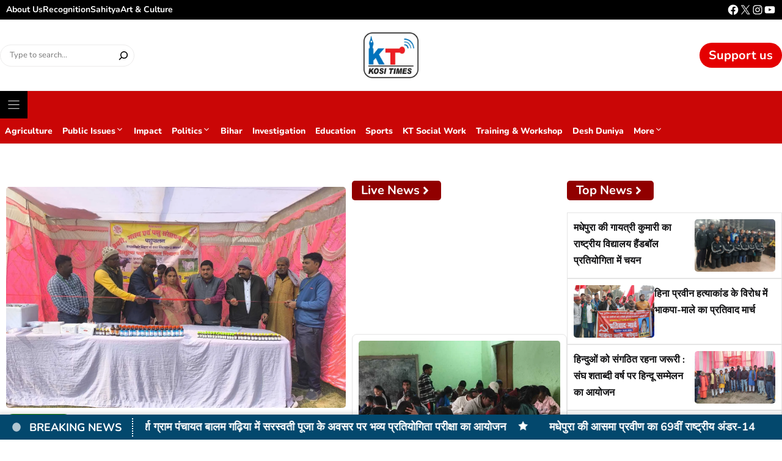

--- FILE ---
content_type: text/html; charset=UTF-8
request_url: https://kositimes.com/
body_size: 39045
content:
<!DOCTYPE html>
<html lang="en-US">
<head>
	<meta charset="UTF-8">
	<meta name='robots' content='index, follow, max-image-preview:large, max-snippet:-1, max-video-preview:-1' />
        <style id="critical-lcp-css">
        /* Force LCP image to render in initial viewport */
        .gb-query-loop-container .gb-grid-column:first-child,
        .gb-query-loop-container .gb-grid-column:first-child .style-big-image {
            content-visibility: auto;
            contain-intrinsic-size: 768px 402px;
        }
        
        /* Ensure LCP image is in the viewport */
        .style-big-image {
            display: block !important;
            width: 100% !important;
            height: auto !important;
            max-width: 768px !important;
            aspect-ratio: 768/402 !important;
        }
        
        /* Remove any lazy loading for LCP image */
        .gb-media-b463938c.style-big-image {
            loading: eager !important;
        }
        </style>
        <link rel="preconnect" href="https://diabeteskure.com">
<link rel="dns-prefetch" href="//diabeteskure.com">
<link rel="preconnect" href="https://cdn.diabeteskure.com">
<link rel="dns-prefetch" href="//cdn.diabeteskure.com">
<link rel="preconnect" href="https://assets.cotlas.net">
<link rel="dns-prefetch" href="//assets.cotlas.net">
<link rel="preload" as="image" href="https://kositimes.com/wp-content/uploads/2026/01/WhatsApp-Image-2026-01-21-at-2.54.57-PM-715x536.avif" fetchpriority="high" type="image/avif" imagesrcset="https://kositimes.com/wp-content/uploads/2026/01/WhatsApp-Image-2026-01-21-at-2.54.57-PM-300x157.avif 300w, https://kositimes.com/wp-content/uploads/2026/01/WhatsApp-Image-2026-01-21-at-2.54.57-PM-715x536.avif 715w, https://kositimes.com/wp-content/uploads/2026/01/WhatsApp-Image-2026-01-21-at-2.54.57-PM-150x150.avif 150w, https://kositimes.com/wp-content/uploads/2026/01/WhatsApp-Image-2026-01-21-at-2.54.57-PM-837x628.avif 837w, https://kositimes.com/wp-content/uploads/2026/01/WhatsApp-Image-2026-01-21-at-2.54.57-PM-536x402.avif 536w, https://kositimes.com/wp-content/uploads/2026/01/WhatsApp-Image-2026-01-21-at-2.54.57-PM-447x335.avif 447w, https://kositimes.com/wp-content/uploads/2026/01/WhatsApp-Image-2026-01-21-at-2.54.57-PM.avif 1600w" imagesizes="(max-width: 768px) 100vw, 768px">
<link rel="preload" href="https://assets.cotlas.net/themes/cotlas-child/fonts/nunito/XRXV3I6Li01BKofINeaB.woff2" as="font" type="font/woff2" crossorigin><link rel="preload" href="https://assets.cotlas.net/themes/cotlas-child/fonts/nunito/XRXX3I6Li01BKofIMNaDRs4.woff2" as="font" type="font/woff2" crossorigin>    <style>
    /* Critical font faces only */
    @font-face {
        font-display: swap;
        font-family: "Nunito";
        font-style: normal;
        font-weight: 400;
        src: url('https://assets.cotlas.net/themes/cotlas-child/fonts/nunito/XRXV3I6Li01BKofINeaB.woff2') format('woff2');
    }
    
    /* Critical font styling */
    body {
        font-family: "Nunito", -apple-system, BlinkMacSystemFont, "Segoe UI", Roboto, sans-serif;
    }
    </style>
    
    <!-- Preload only critical font -->
    <link rel="preload" href="https://assets.cotlas.net/themes/cotlas-child/fonts/nunito/XRXV3I6Li01BKofINeaB.woff2" as="font" type="font/woff2" crossorigin>
    <meta name="viewport" content="width=device-width, initial-scale=1">
	<!-- This site is optimized with the Yoast SEO plugin v26.3 - https://yoast.com/wordpress/plugins/seo/ -->
	<title>Kosi Times - Kosi Times</title>
	<link rel="canonical" href="https://kositimes.com/" />
	<meta property="og:locale" content="en_US" />
	<meta property="og:type" content="website" />
	<meta property="og:title" content="Kosi Times - Kosi Times" />
	<meta property="og:description" content="Breaking News Live News   Top News 970 x 250 Advertisement 728 x 90 Advertisement 300 x 250 Advertisement प्रतिमाह&hellip;" />
	<meta property="og:url" content="https://kositimes.com/" />
	<meta property="og:site_name" content="Kosi Times" />
	<meta property="article:modified_time" content="2025-11-19T21:57:06+00:00" />
	<meta property="og:image" content="https://kositimes.com/wp-content/uploads/2025/11/kositimes.webp" />
	<meta property="og:image:width" content="918" />
	<meta property="og:image:height" content="768" />
	<meta property="og:image:type" content="image/jpeg" />
	<meta name="twitter:card" content="summary_large_image" />
	<script type="application/ld+json" class="yoast-schema-graph">{"@context":"https://schema.org","@graph":[{"@type":"WebPage","@id":"https://kositimes.com/","url":"https://kositimes.com/","name":"Kosi Times - Kosi Times","isPartOf":{"@id":"https://kositimes.com/#website"},"about":{"@id":"https://kositimes.com/#organization"},"primaryImageOfPage":{"@id":"https://kositimes.com/#primaryimage"},"image":{"@id":"https://kositimes.com/#primaryimage"},"thumbnailUrl":"https://kositimes.com/wp-content/uploads/2025/11/kositimes.webp","datePublished":"2025-11-16T07:55:26+00:00","dateModified":"2025-11-19T21:57:06+00:00","breadcrumb":{"@id":"https://kositimes.com/#breadcrumb"},"inLanguage":"en-US","potentialAction":[{"@type":"ReadAction","target":["https://kositimes.com/"]}]},{"@type":"ImageObject","inLanguage":"en-US","@id":"https://kositimes.com/#primaryimage","url":"https://kositimes.com/wp-content/uploads/2025/11/kositimes.webp","contentUrl":"https://kositimes.com/wp-content/uploads/2025/11/kositimes.webp","width":918,"height":768},{"@type":"BreadcrumbList","@id":"https://kositimes.com/#breadcrumb","itemListElement":[{"@type":"ListItem","position":1,"name":"Home"}]},{"@type":"WebSite","@id":"https://kositimes.com/#website","url":"https://kositimes.com/","name":"Kosi Times","description":"तेज खबर ... तेज असर","publisher":{"@id":"https://kositimes.com/#organization"},"potentialAction":[{"@type":"SearchAction","target":{"@type":"EntryPoint","urlTemplate":"https://kositimes.com/?s={search_term_string}"},"query-input":{"@type":"PropertyValueSpecification","valueRequired":true,"valueName":"search_term_string"}}],"inLanguage":"en-US"},{"@type":"Organization","@id":"https://kositimes.com/#organization","name":"Kosi Times","url":"https://kositimes.com/","logo":{"@type":"ImageObject","inLanguage":"en-US","@id":"https://kositimes.com/#/schema/logo/image/","url":"https://kositimes.com/wp-content/uploads/2025/11/kositimes.webp","contentUrl":"https://kositimes.com/wp-content/uploads/2025/11/kositimes.webp","width":918,"height":768,"caption":"Kosi Times"},"image":{"@id":"https://kositimes.com/#/schema/logo/image/"}}]}</script>
	<!-- / Yoast SEO plugin. -->


<link rel='dns-prefetch' href='//www.google.com' />
<link rel='dns-prefetch' href='//assets.cotlas.net' />
<link rel="alternate" type="application/rss+xml" title="Kosi Times &raquo; Feed" href="https://kositimes.com/feed/" />
<link rel="alternate" type="application/rss+xml" title="Kosi Times &raquo; Comments Feed" href="https://kositimes.com/comments/feed/" />
    <link rel="preload" href="https://assets.cotlas.net/themes/cotlas-child/fonts/fonts.css" as="style" crossorigin="anonymous" onload="this.onload=null;this.rel='stylesheet'">
    <noscript><link rel="stylesheet" href="https://assets.cotlas.net/themes/cotlas-child/fonts/fonts.css" crossorigin="anonymous"></noscript>
    <link rel="alternate" title="oEmbed (JSON)" type="application/json+oembed" href="https://kositimes.com/wp-json/oembed/1.0/embed?url=https%3A%2F%2Fkositimes.com%2F" />
<link rel="alternate" title="oEmbed (XML)" type="text/xml+oembed" href="https://kositimes.com/wp-json/oembed/1.0/embed?url=https%3A%2F%2Fkositimes.com%2F&#038;format=xml" />
<style id='wp-img-auto-sizes-contain-inline-css'>
img:is([sizes=auto i],[sizes^="auto," i]){contain-intrinsic-size:3000px 1500px}
/*# sourceURL=wp-img-auto-sizes-contain-inline-css */
</style>
<link rel='stylesheet' id='generateblocks-overlay-css' href='https://kositimes.com/wp-content/plugins/generateblocks-pro/dist/overlay.css' media='all' />
<link rel='stylesheet' id='generateblocks-tabs-css' href='https://kositimes.com/wp-content/plugins/generateblocks-pro/dist/blocks/tabs/tabs.css' media='all' />
<link rel='stylesheet' id='post-views-counter-frontend-css' href='https://kositimes.com/wp-content/plugins/post-views-counter/css/frontend.min.css' media='all' />
<style id='classic-theme-styles-inline-css'>
/*! This file is auto-generated */
.wp-block-button__link{color:#fff;background-color:#32373c;border-radius:9999px;box-shadow:none;text-decoration:none;padding:calc(.667em + 2px) calc(1.333em + 2px);font-size:1.125em}.wp-block-file__button{background:#32373c;color:#fff;text-decoration:none}
/*# sourceURL=/wp-includes/css/classic-themes.min.css */
</style>
<link rel='stylesheet' id='parent-style-css' href='https://kositimes.com/wp-content/themes/generatepress/style.css' media='all' />
<link rel='stylesheet' crossorigin='anonymous' id='cotlas-cloudflare-fonts-css' href='https://assets.cotlas.net/themes/cotlas-child/fonts/fonts.css' media='all' />
<link rel='stylesheet' crossorigin='anonymous' id='child-theme-style-css' href='https://assets.cotlas.net/themes/cotlas-child/css/style.min.css' media='all' />
<link rel='stylesheet' crossorigin='anonymous' id='child-theme-custom-css' href='https://assets.cotlas.net/themes/cotlas-child/css/default.min.css' media='all' />
<link rel='stylesheet' id='child-theme-local-custom-css' href='https://kositimes.com/wp-content/themes/cotlas-child/custom.min.css' media='all' />
<link rel='stylesheet' id='generate-style-css' href='https://kositimes.com/wp-content/themes/generatepress/assets/css/main.min.css' media='all' />
<style id='generate-style-inline-css'>
@media (max-width:768px){}
.site-header {display:none}.generate-page-header, .page-header-image, .page-header-image-single {display:none}
body{background-color:var(--base-3);color:var(--contrast);}a{color:var(--accent);}a{text-decoration:underline;}.entry-title a, .site-branding a, a.button, .wp-block-button__link, .main-navigation a{text-decoration:none;}a:hover, a:focus, a:active{color:var(--contrast);}.grid-container{max-width:1280px;}.wp-block-group__inner-container{max-width:1280px;margin-left:auto;margin-right:auto;}.site-header .header-image{width:140px;}.generate-back-to-top{font-size:20px;border-radius:3px;position:fixed;bottom:30px;right:30px;line-height:40px;width:40px;text-align:center;z-index:10;transition:opacity 300ms ease-in-out;opacity:0.1;transform:translateY(1000px);}.generate-back-to-top__show{opacity:1;transform:translateY(0);}.dropdown-click .main-navigation ul ul{display:none;visibility:hidden;}.dropdown-click .main-navigation ul ul ul.toggled-on{left:0;top:auto;position:relative;box-shadow:none;border-bottom:1px solid rgba(0,0,0,0.05);}.dropdown-click .main-navigation ul ul li:last-child > ul.toggled-on{border-bottom:0;}.dropdown-click .main-navigation ul.toggled-on, .dropdown-click .main-navigation ul li.sfHover > ul.toggled-on{display:block;left:auto;right:auto;opacity:1;visibility:visible;pointer-events:auto;height:auto;overflow:visible;float:none;}.dropdown-click .main-navigation.sub-menu-left .sub-menu.toggled-on, .dropdown-click .main-navigation.sub-menu-left ul li.sfHover > ul.toggled-on{right:0;}.dropdown-click nav ul ul ul{background-color:transparent;}.dropdown-click .widget-area .main-navigation ul ul{top:auto;position:absolute;float:none;width:100%;left:-99999px;}.dropdown-click .widget-area .main-navigation ul ul.toggled-on{position:relative;left:0;right:0;}.dropdown-click .widget-area.sidebar .main-navigation ul li.sfHover ul, .dropdown-click .widget-area.sidebar .main-navigation ul li:hover ul{right:0;left:0;}.dropdown-click .sfHover > a > .dropdown-menu-toggle > .gp-icon svg{transform:rotate(180deg);}:root{--contrast:#000000;--contrast-2:#525254;--contrast-3:#b2b2be;--base:#f0f0f0;--base-2:#f7f8f9;--base-3:#ffffff;--accent:#0371ad;--global-color-8:#d51d01;--global-color-9:#c30404;--global-color-10:#efa404;}:root .has-contrast-color{color:var(--contrast);}:root .has-contrast-background-color{background-color:var(--contrast);}:root .has-contrast-2-color{color:var(--contrast-2);}:root .has-contrast-2-background-color{background-color:var(--contrast-2);}:root .has-contrast-3-color{color:var(--contrast-3);}:root .has-contrast-3-background-color{background-color:var(--contrast-3);}:root .has-base-color{color:var(--base);}:root .has-base-background-color{background-color:var(--base);}:root .has-base-2-color{color:var(--base-2);}:root .has-base-2-background-color{background-color:var(--base-2);}:root .has-base-3-color{color:var(--base-3);}:root .has-base-3-background-color{background-color:var(--base-3);}:root .has-accent-color{color:var(--accent);}:root .has-accent-background-color{background-color:var(--accent);}:root .has-global-color-8-color{color:var(--global-color-8);}:root .has-global-color-8-background-color{background-color:var(--global-color-8);}:root .has-global-color-9-color{color:var(--global-color-9);}:root .has-global-color-9-background-color{background-color:var(--global-color-9);}:root .has-global-color-10-color{color:var(--global-color-10);}:root .has-global-color-10-background-color{background-color:var(--global-color-10);}.main-navigation a, .main-navigation .menu-toggle, .main-navigation .menu-bar-items{font-family:var(--gp-font--nunito);font-weight:700;text-transform:initial;font-style:normal;font-size:15px;line-height:22px;}.main-navigation .main-nav ul ul li a{font-family:var(--gp-font--nunito);font-weight:600;text-transform:capitalize;font-style:normal;text-decoration:none;font-size:15px;line-height:22px;}html{font-family:var(--gp-font--nunito);font-weight:400;text-transform:initial;font-style:normal;text-decoration:none;font-size:14px;line-height:24em;}body, button, input, select, textarea{font-family:var(--gp-font--nunito);font-weight:400;text-transform:initial;font-style:normal;text-decoration:none;font-size:18px;}body{line-height:28px;}p{margin-bottom:1em;}.main-title{font-family:var(--gp-font--nunito);font-weight:700;text-transform:initial;font-style:normal;text-decoration:none;font-size:42px;line-height:50px;}.site-description{font-family:var(--gp-font--nunito);font-size:18px;line-height:28px;}button:not(.menu-toggle),html input[type="button"],input[type="reset"],input[type="submit"],.button,.wp-block-button .wp-block-button__link{font-family:var(--gp-font--nunito);font-weight:700;text-transform:capitalize;font-style:normal;text-decoration:none;font-size:16px;line-height:16px;}h1, h2, h3, h4, h5, h6{font-family:var(--gp-font--nunito);font-weight:700;font-size:22px;line-height:30px;}h1{font-family:var(--gp-font--nunito);font-weight:700;text-transform:initial;font-style:normal;text-decoration:none;font-size:42px;line-height:42px;}h1.entry-title{font-family:var(--gp-font--nunito);font-weight:700;font-style:normal;text-decoration:none;font-size:42px;line-height:42px;}.main-navigation .menu-toggle{font-family:var(--gp-font--nunito);font-weight:600;font-style:normal;text-decoration:none;font-size:15px;line-height:22px;}h2{font-family:var(--gp-font--nunito);font-weight:700;font-size:35px;line-height:45px;}h2.entry-title{font-family:var(--gp-font--nunito);font-weight:700;text-transform:initial;font-style:normal;text-decoration:none;font-size:28px;line-height:38px;}h3{font-family:var(--gp-font--nunito);font-weight:700;text-transform:initial;font-style:normal;text-decoration:none;font-size:28px;line-height:38px;}h4{font-family:var(--gp-font--nunito);font-weight:700;text-transform:initial;font-style:normal;text-decoration:none;font-size:22px;line-height:32px;}h5{font-family:var(--gp-font--nunito);font-weight:700;text-transform:initial;font-style:normal;text-decoration:none;font-size:18px;line-height:28px;}h6{font-family:var(--gp-font--nunito);font-weight:700;font-style:normal;text-decoration:none;font-size:15px;line-height:25px;}.widget-title{font-family:var(--gp-font--nunito);font-weight:700;text-transform:initial;font-style:normal;text-decoration:none;font-size:18px;line-height:28px;}.site-info{font-family:var(--gp-font--nunito);font-weight:700;text-transform:initial;font-style:normal;text-decoration:none;font-size:18px;line-height:28px;}.top-bar{font-family:var(--gp-font--nunito);font-weight:700;text-transform:initial;font-style:normal;text-decoration:none;font-size:14px;line-height:22px;}.top-bar{background-color:#636363;color:#ffffff;}.top-bar a{color:#ffffff;}.top-bar a:hover{color:#303030;}.site-header{background-color:var(--base-2);}.main-title a,.main-title a:hover{color:var(--contrast);}.site-description{color:var(--contrast-2);}.main-navigation,.main-navigation ul ul{background-color:var(--base-3);}.main-navigation .main-nav ul li a, .main-navigation .menu-toggle, .main-navigation .menu-bar-items{color:var(--contrast);}.main-navigation .main-nav ul li:not([class*="current-menu-"]):hover > a, .main-navigation .main-nav ul li:not([class*="current-menu-"]):focus > a, .main-navigation .main-nav ul li.sfHover:not([class*="current-menu-"]) > a, .main-navigation .menu-bar-item:hover > a, .main-navigation .menu-bar-item.sfHover > a{color:var(--accent);}button.menu-toggle:hover,button.menu-toggle:focus{color:var(--contrast);}.main-navigation .main-nav ul li[class*="current-menu-"] > a{color:var(--accent);}.navigation-search input[type="search"],.navigation-search input[type="search"]:active, .navigation-search input[type="search"]:focus, .main-navigation .main-nav ul li.search-item.active > a, .main-navigation .menu-bar-items .search-item.active > a{color:var(--accent);}.main-navigation ul ul{background-color:var(--base-3);}.separate-containers .inside-article, .separate-containers .comments-area, .separate-containers .page-header, .one-container .container, .separate-containers .paging-navigation, .inside-page-header{color:#15171A;background-color:var(--base-3);}.entry-title a{color:var(--contrast);}.entry-title a:hover{color:var(--contrast-2);}.entry-meta{color:var(--contrast-2);}.sidebar .widget{background-color:var(--base-3);}.footer-widgets{background-color:var(--base-3);}.site-info{background-color:var(--base-3);}input[type="text"],input[type="email"],input[type="url"],input[type="password"],input[type="search"],input[type="tel"],input[type="number"],textarea,select{color:var(--contrast);background-color:var(--base-2);border-color:var(--base);}input[type="text"]:focus,input[type="email"]:focus,input[type="url"]:focus,input[type="password"]:focus,input[type="search"]:focus,input[type="tel"]:focus,input[type="number"]:focus,textarea:focus,select:focus{color:var(--contrast);background-color:var(--base-2);border-color:var(--contrast-3);}button,html input[type="button"],input[type="reset"],input[type="submit"],a.button,a.wp-block-button__link:not(.has-background){color:#ffffff;background-color:#55555e;}button:hover,html input[type="button"]:hover,input[type="reset"]:hover,input[type="submit"]:hover,a.button:hover,button:focus,html input[type="button"]:focus,input[type="reset"]:focus,input[type="submit"]:focus,a.button:focus,a.wp-block-button__link:not(.has-background):active,a.wp-block-button__link:not(.has-background):focus,a.wp-block-button__link:not(.has-background):hover{color:#ffffff;background-color:#3f4047;}a.generate-back-to-top{background-color:rgba( 0,0,0,0.4 );color:#ffffff;}a.generate-back-to-top:hover,a.generate-back-to-top:focus{background-color:rgba( 0,0,0,0.6 );color:#ffffff;}:root{--gp-search-modal-bg-color:var(--base-3);--gp-search-modal-text-color:var(--contrast);--gp-search-modal-overlay-bg-color:rgba(0,0,0,0.2);}@media (max-width: 1024px){.main-navigation .menu-bar-item:hover > a, .main-navigation .menu-bar-item.sfHover > a{background:none;color:var(--contrast);}}.inside-header{padding:16px 0px 16px 0px;}.nav-below-header .main-navigation .inside-navigation.grid-container, .nav-above-header .main-navigation .inside-navigation.grid-container{padding:0px 8px 0px 8px;}.separate-containers .inside-article, .separate-containers .comments-area, .separate-containers .page-header, .separate-containers .paging-navigation, .one-container .site-content, .inside-page-header{padding:0px;}.site-main .wp-block-group__inner-container{padding:0px;}.separate-containers .paging-navigation{padding-top:20px;padding-bottom:20px;}.entry-content .alignwide, body:not(.no-sidebar) .entry-content .alignfull{margin-left:-0px;width:calc(100% + 0px);max-width:calc(100% + 0px);}.one-container.right-sidebar .site-main,.one-container.both-right .site-main{margin-right:0px;}.one-container.left-sidebar .site-main,.one-container.both-left .site-main{margin-left:0px;}.one-container.both-sidebars .site-main{margin:0px;}.sidebar .widget, .page-header, .widget-area .main-navigation, .site-main > *{margin-bottom:0px;}.separate-containers .site-main{margin:0px;}.both-right .inside-left-sidebar,.both-left .inside-left-sidebar{margin-right:0px;}.both-right .inside-right-sidebar,.both-left .inside-right-sidebar{margin-left:0px;}.one-container.archive .post:not(:last-child):not(.is-loop-template-item), .one-container.blog .post:not(:last-child):not(.is-loop-template-item){padding-bottom:0px;}.separate-containers .featured-image{margin-top:0px;}.separate-containers .inside-right-sidebar, .separate-containers .inside-left-sidebar{margin-top:0px;margin-bottom:0px;}.main-navigation .main-nav ul li a,.menu-toggle,.main-navigation .menu-bar-item > a{padding-left:8px;padding-right:8px;line-height:40px;}.main-navigation .main-nav ul ul li a{padding:15px 8px 15px 8px;}.navigation-search input[type="search"]{height:40px;}.rtl .menu-item-has-children .dropdown-menu-toggle{padding-left:8px;}.menu-item-has-children .dropdown-menu-toggle{padding-right:8px;}.menu-item-has-children ul .dropdown-menu-toggle{padding-top:15px;padding-bottom:15px;margin-top:-15px;}.rtl .main-navigation .main-nav ul li.menu-item-has-children > a{padding-right:8px;}.widget-area .widget{padding:50px 15px 40px 15px;}.footer-widgets-container{padding:20px 40px 20px 40px;}@media (max-width:768px){.separate-containers .inside-article, .separate-containers .comments-area, .separate-containers .page-header, .separate-containers .paging-navigation, .one-container .site-content, .inside-page-header{padding:10px 10px 10px 0px;}.site-main .wp-block-group__inner-container{padding:10px 10px 10px 0px;}.inside-top-bar{padding-right:30px;padding-left:30px;}.inside-header{padding-top:8px;padding-right:0px;padding-bottom:8px;padding-left:0px;}.widget-area .widget{padding-top:30px;padding-right:30px;padding-bottom:30px;padding-left:30px;}.footer-widgets-container{padding-top:30px;padding-right:30px;padding-bottom:30px;padding-left:30px;}.inside-site-info{padding-right:30px;padding-left:30px;}.entry-content .alignwide, body:not(.no-sidebar) .entry-content .alignfull{margin-left:-0px;width:calc(100% + 10px);max-width:calc(100% + 10px);}.one-container .site-main .paging-navigation{margin-bottom:0px;}}/* End cached CSS */.is-right-sidebar{width:30%;}.is-left-sidebar{width:15%;}.site-content .content-area{width:100%;}@media (max-width: 1024px){.main-navigation .menu-toggle,.sidebar-nav-mobile:not(#sticky-placeholder){display:block;}.main-navigation ul,.gen-sidebar-nav,.main-navigation:not(.slideout-navigation):not(.toggled) .main-nav > ul,.has-inline-mobile-toggle #site-navigation .inside-navigation > *:not(.navigation-search):not(.main-nav){display:none;}.nav-align-right .inside-navigation,.nav-align-center .inside-navigation{justify-content:space-between;}.has-inline-mobile-toggle .mobile-menu-control-wrapper{display:flex;flex-wrap:wrap;}.has-inline-mobile-toggle .inside-header{flex-direction:row;text-align:left;flex-wrap:wrap;}.has-inline-mobile-toggle .header-widget,.has-inline-mobile-toggle #site-navigation{flex-basis:100%;}.nav-float-left .has-inline-mobile-toggle #site-navigation{order:10;}}
.dynamic-author-image-rounded{border-radius:100%;}.dynamic-featured-image, .dynamic-author-image{vertical-align:middle;}.one-container.blog .dynamic-content-template:not(:last-child), .one-container.archive .dynamic-content-template:not(:last-child){padding-bottom:0px;}.dynamic-entry-excerpt > p:last-child{margin-bottom:0px;}
.main-navigation .main-nav ul li a,.menu-toggle,.main-navigation .menu-bar-item > a{transition: line-height 300ms ease}.main-navigation.toggled .main-nav > ul{background-color: var(--base-3)}.sticky-enabled .gen-sidebar-nav.is_stuck .main-navigation {margin-bottom: 0px;}.sticky-enabled .gen-sidebar-nav.is_stuck {z-index: 500;}.sticky-enabled .main-navigation.is_stuck {box-shadow: 0 2px 2px -2px rgba(0, 0, 0, .2);}.navigation-stick:not(.gen-sidebar-nav) {left: 0;right: 0;width: 100% !important;}.both-sticky-menu .main-navigation:not(#mobile-header).toggled .main-nav > ul,.mobile-sticky-menu .main-navigation:not(#mobile-header).toggled .main-nav > ul,.mobile-header-sticky #mobile-header.toggled .main-nav > ul {position: absolute;left: 0;right: 0;z-index: 999;}@media (max-width: 1024px){#sticky-placeholder{height:0;overflow:hidden;}.has-inline-mobile-toggle #site-navigation.toggled{margin-top:0;}.has-inline-mobile-menu #site-navigation.toggled .main-nav > ul{top:1.5em;}}.nav-float-right .navigation-stick {width: 100% !important;left: 0;}.nav-float-right .navigation-stick .navigation-branding {margin-right: auto;}.main-navigation.has-sticky-branding:not(.grid-container) .inside-navigation:not(.grid-container) .navigation-branding{margin-left: 10px;}.main-navigation.navigation-stick.has-sticky-branding .inside-navigation.grid-container{padding-left:0px;padding-right:0px;}@media (max-width:768px){.main-navigation.navigation-stick.has-sticky-branding .inside-navigation.grid-container{padding-left:0;padding-right:0;}}
.post-image:not(:first-child), .page-content:not(:first-child), .entry-content:not(:first-child), .entry-summary:not(:first-child), footer.entry-meta{margin-top:0em;}.post-image-above-header .inside-article div.featured-image, .post-image-above-header .inside-article div.post-image{margin-bottom:0em;}@media (max-width: 1024px),(min-width:1025px){.main-navigation.sticky-navigation-transition .main-nav > ul > li > a,.sticky-navigation-transition .menu-toggle,.main-navigation.sticky-navigation-transition .menu-bar-item > a, .sticky-navigation-transition .navigation-branding .main-title{line-height:55px;}.main-navigation.sticky-navigation-transition .site-logo img, .main-navigation.sticky-navigation-transition .navigation-search input[type="search"], .main-navigation.sticky-navigation-transition .navigation-branding img{height:55px;}}
/*# sourceURL=generate-style-inline-css */
</style>
<link rel='stylesheet' id='generateblocks-classic-menu-css' href='https://kositimes.com/wp-content/plugins/generateblocks-pro/dist/classic-menu-style.css' media='all' />
<link rel='stylesheet' id='generateblocks-css' href='https://kositimes.com/wp-content/uploads/generateblocks/style-114021.css' media='all' />
<link rel='stylesheet' id='generate-blog-columns-css' href='https://kositimes.com/wp-content/plugins/gp-premium/blog/functions/css/columns.min.css' media='all' />
<link rel='stylesheet' id='generate-offside-css' href='https://kositimes.com/wp-content/plugins/gp-premium/menu-plus/functions/css/offside.min.css' media='all' />
<style id='generate-offside-inline-css'>
:root{--gp-slideout-width:265px;}.slideout-navigation, .slideout-navigation a{color:var(--contrast);}.slideout-navigation button.slideout-exit{color:var(--contrast);padding-left:8px;padding-right:8px;}.slide-opened nav.toggled .menu-toggle:before{display:none;}@media (max-width: 1024px){.menu-bar-item.slideout-toggle{display:none;}}
/*# sourceURL=generate-offside-inline-css */
</style>
<script src="https://kositimes.com/wp-includes/js/jquery/jquery.min.js" id="jquery-core-js"></script>
<script src="https://www.google.com/recaptcha/api.js" id="recaptcha-js"></script>
<script src="https://kositimes.com/wp-includes/js/jquery/jquery-migrate.min.js" id="jquery-migrate-js"></script>
<link rel="https://api.w.org/" href="https://kositimes.com/wp-json/" /><link rel="alternate" title="JSON" type="application/json" href="https://kositimes.com/wp-json/wp/v2/pages/114021" /><link rel="EditURI" type="application/rsd+xml" title="RSD" href="https://kositimes.com/xmlrpc.php?rsd" />
<link rel='shortlink' href='https://kositimes.com/' />
<link rel="icon" href="https://kositimes.com/wp-content/uploads/2025/11/cropped-kositimes-32x32.webp" sizes="32x32" />
<link rel="icon" href="https://kositimes.com/wp-content/uploads/2025/11/cropped-kositimes-192x192.webp" sizes="192x192" />
<link rel="apple-touch-icon" href="https://kositimes.com/wp-content/uploads/2025/11/cropped-kositimes-180x180.webp" />
<meta name="msapplication-TileImage" content="https://kositimes.com/wp-content/uploads/2025/11/cropped-kositimes-270x270.webp" />
<style id='wp-block-site-logo-inline-css'>
.wp-block-site-logo{box-sizing:border-box;line-height:0}.wp-block-site-logo a{display:inline-block;line-height:0}.wp-block-site-logo.is-default-size img{height:auto;width:120px}.wp-block-site-logo img{height:auto;max-width:100%}.wp-block-site-logo a,.wp-block-site-logo img{border-radius:inherit}.wp-block-site-logo.aligncenter{margin-left:auto;margin-right:auto;text-align:center}:root :where(.wp-block-site-logo.is-style-rounded){border-radius:9999px}
/*# sourceURL=https://kositimes.com/wp-includes/blocks/site-logo/style.min.css */
</style>
<style id='wp-block-paragraph-inline-css'>
.is-small-text{font-size:.875em}.is-regular-text{font-size:1em}.is-large-text{font-size:2.25em}.is-larger-text{font-size:3em}.has-drop-cap:not(:focus):first-letter{float:left;font-size:8.4em;font-style:normal;font-weight:100;line-height:.68;margin:.05em .1em 0 0;text-transform:uppercase}body.rtl .has-drop-cap:not(:focus):first-letter{float:none;margin-left:.1em}p.has-drop-cap.has-background{overflow:hidden}:root :where(p.has-background){padding:1.25em 2.375em}:where(p.has-text-color:not(.has-link-color)) a{color:inherit}p.has-text-align-left[style*="writing-mode:vertical-lr"],p.has-text-align-right[style*="writing-mode:vertical-rl"]{rotate:180deg}
/*# sourceURL=https://kositimes.com/wp-includes/blocks/paragraph/style.min.css */
</style>
<style id='wp-block-separator-inline-css'>
@charset "UTF-8";.wp-block-separator{border:none;border-top:2px solid}:root :where(.wp-block-separator.is-style-dots){height:auto;line-height:1;text-align:center}:root :where(.wp-block-separator.is-style-dots):before{color:currentColor;content:"···";font-family:serif;font-size:1.5em;letter-spacing:2em;padding-left:2em}.wp-block-separator.is-style-dots{background:none!important;border:none!important}
/*# sourceURL=https://kositimes.com/wp-includes/blocks/separator/style.min.css */
</style>
<style id='global-styles-inline-css'>
:root{--wp--preset--aspect-ratio--square: 1;--wp--preset--aspect-ratio--4-3: 4/3;--wp--preset--aspect-ratio--3-4: 3/4;--wp--preset--aspect-ratio--3-2: 3/2;--wp--preset--aspect-ratio--2-3: 2/3;--wp--preset--aspect-ratio--16-9: 16/9;--wp--preset--aspect-ratio--9-16: 9/16;--wp--preset--color--black: #000000;--wp--preset--color--cyan-bluish-gray: #abb8c3;--wp--preset--color--white: #ffffff;--wp--preset--color--pale-pink: #f78da7;--wp--preset--color--vivid-red: #cf2e2e;--wp--preset--color--luminous-vivid-orange: #ff6900;--wp--preset--color--luminous-vivid-amber: #fcb900;--wp--preset--color--light-green-cyan: #7bdcb5;--wp--preset--color--vivid-green-cyan: #00d084;--wp--preset--color--pale-cyan-blue: #8ed1fc;--wp--preset--color--vivid-cyan-blue: #0693e3;--wp--preset--color--vivid-purple: #9b51e0;--wp--preset--color--contrast: var(--contrast);--wp--preset--color--contrast-2: var(--contrast-2);--wp--preset--color--contrast-3: var(--contrast-3);--wp--preset--color--base: var(--base);--wp--preset--color--base-2: var(--base-2);--wp--preset--color--base-3: var(--base-3);--wp--preset--color--accent: var(--accent);--wp--preset--color--global-color-8: var(--global-color-8);--wp--preset--color--global-color-9: var(--global-color-9);--wp--preset--color--global-color-10: var(--global-color-10);--wp--preset--gradient--vivid-cyan-blue-to-vivid-purple: linear-gradient(135deg,rgb(6,147,227) 0%,rgb(155,81,224) 100%);--wp--preset--gradient--light-green-cyan-to-vivid-green-cyan: linear-gradient(135deg,rgb(122,220,180) 0%,rgb(0,208,130) 100%);--wp--preset--gradient--luminous-vivid-amber-to-luminous-vivid-orange: linear-gradient(135deg,rgb(252,185,0) 0%,rgb(255,105,0) 100%);--wp--preset--gradient--luminous-vivid-orange-to-vivid-red: linear-gradient(135deg,rgb(255,105,0) 0%,rgb(207,46,46) 100%);--wp--preset--gradient--very-light-gray-to-cyan-bluish-gray: linear-gradient(135deg,rgb(238,238,238) 0%,rgb(169,184,195) 100%);--wp--preset--gradient--cool-to-warm-spectrum: linear-gradient(135deg,rgb(74,234,220) 0%,rgb(151,120,209) 20%,rgb(207,42,186) 40%,rgb(238,44,130) 60%,rgb(251,105,98) 80%,rgb(254,248,76) 100%);--wp--preset--gradient--blush-light-purple: linear-gradient(135deg,rgb(255,206,236) 0%,rgb(152,150,240) 100%);--wp--preset--gradient--blush-bordeaux: linear-gradient(135deg,rgb(254,205,165) 0%,rgb(254,45,45) 50%,rgb(107,0,62) 100%);--wp--preset--gradient--luminous-dusk: linear-gradient(135deg,rgb(255,203,112) 0%,rgb(199,81,192) 50%,rgb(65,88,208) 100%);--wp--preset--gradient--pale-ocean: linear-gradient(135deg,rgb(255,245,203) 0%,rgb(182,227,212) 50%,rgb(51,167,181) 100%);--wp--preset--gradient--electric-grass: linear-gradient(135deg,rgb(202,248,128) 0%,rgb(113,206,126) 100%);--wp--preset--gradient--midnight: linear-gradient(135deg,rgb(2,3,129) 0%,rgb(40,116,252) 100%);--wp--preset--font-size--small: 13px;--wp--preset--font-size--medium: 20px;--wp--preset--font-size--large: 36px;--wp--preset--font-size--x-large: 42px;--wp--preset--spacing--20: 0.44rem;--wp--preset--spacing--30: 0.67rem;--wp--preset--spacing--40: 1rem;--wp--preset--spacing--50: 1.5rem;--wp--preset--spacing--60: 2.25rem;--wp--preset--spacing--70: 3.38rem;--wp--preset--spacing--80: 5.06rem;--wp--preset--shadow--natural: 6px 6px 9px rgba(0, 0, 0, 0.2);--wp--preset--shadow--deep: 12px 12px 50px rgba(0, 0, 0, 0.4);--wp--preset--shadow--sharp: 6px 6px 0px rgba(0, 0, 0, 0.2);--wp--preset--shadow--outlined: 6px 6px 0px -3px rgb(255, 255, 255), 6px 6px rgb(0, 0, 0);--wp--preset--shadow--crisp: 6px 6px 0px rgb(0, 0, 0);}:where(.is-layout-flex){gap: 0.5em;}:where(.is-layout-grid){gap: 0.5em;}body .is-layout-flex{display: flex;}.is-layout-flex{flex-wrap: wrap;align-items: center;}.is-layout-flex > :is(*, div){margin: 0;}body .is-layout-grid{display: grid;}.is-layout-grid > :is(*, div){margin: 0;}:where(.wp-block-columns.is-layout-flex){gap: 2em;}:where(.wp-block-columns.is-layout-grid){gap: 2em;}:where(.wp-block-post-template.is-layout-flex){gap: 1.25em;}:where(.wp-block-post-template.is-layout-grid){gap: 1.25em;}.has-black-color{color: var(--wp--preset--color--black) !important;}.has-cyan-bluish-gray-color{color: var(--wp--preset--color--cyan-bluish-gray) !important;}.has-white-color{color: var(--wp--preset--color--white) !important;}.has-pale-pink-color{color: var(--wp--preset--color--pale-pink) !important;}.has-vivid-red-color{color: var(--wp--preset--color--vivid-red) !important;}.has-luminous-vivid-orange-color{color: var(--wp--preset--color--luminous-vivid-orange) !important;}.has-luminous-vivid-amber-color{color: var(--wp--preset--color--luminous-vivid-amber) !important;}.has-light-green-cyan-color{color: var(--wp--preset--color--light-green-cyan) !important;}.has-vivid-green-cyan-color{color: var(--wp--preset--color--vivid-green-cyan) !important;}.has-pale-cyan-blue-color{color: var(--wp--preset--color--pale-cyan-blue) !important;}.has-vivid-cyan-blue-color{color: var(--wp--preset--color--vivid-cyan-blue) !important;}.has-vivid-purple-color{color: var(--wp--preset--color--vivid-purple) !important;}.has-black-background-color{background-color: var(--wp--preset--color--black) !important;}.has-cyan-bluish-gray-background-color{background-color: var(--wp--preset--color--cyan-bluish-gray) !important;}.has-white-background-color{background-color: var(--wp--preset--color--white) !important;}.has-pale-pink-background-color{background-color: var(--wp--preset--color--pale-pink) !important;}.has-vivid-red-background-color{background-color: var(--wp--preset--color--vivid-red) !important;}.has-luminous-vivid-orange-background-color{background-color: var(--wp--preset--color--luminous-vivid-orange) !important;}.has-luminous-vivid-amber-background-color{background-color: var(--wp--preset--color--luminous-vivid-amber) !important;}.has-light-green-cyan-background-color{background-color: var(--wp--preset--color--light-green-cyan) !important;}.has-vivid-green-cyan-background-color{background-color: var(--wp--preset--color--vivid-green-cyan) !important;}.has-pale-cyan-blue-background-color{background-color: var(--wp--preset--color--pale-cyan-blue) !important;}.has-vivid-cyan-blue-background-color{background-color: var(--wp--preset--color--vivid-cyan-blue) !important;}.has-vivid-purple-background-color{background-color: var(--wp--preset--color--vivid-purple) !important;}.has-black-border-color{border-color: var(--wp--preset--color--black) !important;}.has-cyan-bluish-gray-border-color{border-color: var(--wp--preset--color--cyan-bluish-gray) !important;}.has-white-border-color{border-color: var(--wp--preset--color--white) !important;}.has-pale-pink-border-color{border-color: var(--wp--preset--color--pale-pink) !important;}.has-vivid-red-border-color{border-color: var(--wp--preset--color--vivid-red) !important;}.has-luminous-vivid-orange-border-color{border-color: var(--wp--preset--color--luminous-vivid-orange) !important;}.has-luminous-vivid-amber-border-color{border-color: var(--wp--preset--color--luminous-vivid-amber) !important;}.has-light-green-cyan-border-color{border-color: var(--wp--preset--color--light-green-cyan) !important;}.has-vivid-green-cyan-border-color{border-color: var(--wp--preset--color--vivid-green-cyan) !important;}.has-pale-cyan-blue-border-color{border-color: var(--wp--preset--color--pale-cyan-blue) !important;}.has-vivid-cyan-blue-border-color{border-color: var(--wp--preset--color--vivid-cyan-blue) !important;}.has-vivid-purple-border-color{border-color: var(--wp--preset--color--vivid-purple) !important;}.has-vivid-cyan-blue-to-vivid-purple-gradient-background{background: var(--wp--preset--gradient--vivid-cyan-blue-to-vivid-purple) !important;}.has-light-green-cyan-to-vivid-green-cyan-gradient-background{background: var(--wp--preset--gradient--light-green-cyan-to-vivid-green-cyan) !important;}.has-luminous-vivid-amber-to-luminous-vivid-orange-gradient-background{background: var(--wp--preset--gradient--luminous-vivid-amber-to-luminous-vivid-orange) !important;}.has-luminous-vivid-orange-to-vivid-red-gradient-background{background: var(--wp--preset--gradient--luminous-vivid-orange-to-vivid-red) !important;}.has-very-light-gray-to-cyan-bluish-gray-gradient-background{background: var(--wp--preset--gradient--very-light-gray-to-cyan-bluish-gray) !important;}.has-cool-to-warm-spectrum-gradient-background{background: var(--wp--preset--gradient--cool-to-warm-spectrum) !important;}.has-blush-light-purple-gradient-background{background: var(--wp--preset--gradient--blush-light-purple) !important;}.has-blush-bordeaux-gradient-background{background: var(--wp--preset--gradient--blush-bordeaux) !important;}.has-luminous-dusk-gradient-background{background: var(--wp--preset--gradient--luminous-dusk) !important;}.has-pale-ocean-gradient-background{background: var(--wp--preset--gradient--pale-ocean) !important;}.has-electric-grass-gradient-background{background: var(--wp--preset--gradient--electric-grass) !important;}.has-midnight-gradient-background{background: var(--wp--preset--gradient--midnight) !important;}.has-small-font-size{font-size: var(--wp--preset--font-size--small) !important;}.has-medium-font-size{font-size: var(--wp--preset--font-size--medium) !important;}.has-large-font-size{font-size: var(--wp--preset--font-size--large) !important;}.has-x-large-font-size{font-size: var(--wp--preset--font-size--x-large) !important;}
/*# sourceURL=global-styles-inline-css */
</style>
</head>

<body class="home wp-singular page-template-default page page-id-114021 wp-custom-logo wp-embed-responsive wp-theme-generatepress wp-child-theme-cotlas-child post-image-below-header post-image-aligned-center slideout-enabled slideout-both sticky-menu-slide sticky-enabled desktop-sticky-menu user-logged-out no-sidebar nav-float-right one-container header-aligned-left dropdown-click-arrow dropdown-click contained-content" itemtype="https://schema.org/WebPage" itemscope>
	<a class="screen-reader-text skip-link" href="#content" title="Skip to content">Skip to content</a>
<div class="gb-element-9236a52e cotlas-top-menu">
<div class="gb-element-0eb82c3a cotlas-menu-wrapper">
<div class="gb-element-d6b3876f">
<a class="gb-text gb-text-e9cb72fd" href="/about-us">About us</a>



<a class="gb-text gb-text-0c14e205" href="/recognition">Recognition</a>



<a class="gb-text gb-text-cf60e6d9" href="/category/sahitya/">Sahitya</a>



<a class="gb-text gb-text-20e5fa7c" href="/category/art-culture/">Art &amp; Culture</a>
</div>



<div class="gb-element-7f3fc7cc">        <div class="cotlas-social-links cotlas-social-top">
            <ul class="social-icons-list">
                                                            <li class="social-link social-link-facebook">
                            <a 
                                href="https://www.facebook.com/kosi.times/" 
                                target="_blank" 
                                rel="noopener noreferrer"
                                aria-label="Facebook (opens in a new window)"
                            >
                                <svg width="24" height="24" viewBox="0 0 24 24" aria-hidden="true" focusable="false"><path d="M12 2C6.5 2 2 6.5 2 12c0 5 3.7 9.1 8.4 9.9v-7H7.9V12h2.5V9.8c0-2.5 1.5-3.9 3.8-3.9 1.1 0 2.2.2 2.2.2v2.5h-1.3c-1.2 0-1.6.8-1.6 1.6V12h2.8l-.4 2.9h-2.3v7C18.3 21.1 22 17 22 12c0-5.5-4.5-10-10-10z"></path></svg>                                                            </a>
                        </li>
                                                                                <li class="social-link social-link-twitter">
                            <a 
                                href="https://x.com/kositimes/" 
                                target="_blank" 
                                rel="noopener noreferrer"
                                aria-label="X (Twitter) (opens in a new window)"
                            >
                                <svg width="24" height="24" viewBox="0 0 24 24" aria-hidden="true" focusable="false"><path d="M13.982 10.622 20.54 3h-1.554l-5.693 6.618L8.745 3H3.5l6.876 10.007L3.5 21h1.554l6.012-6.989L15.868 21h5.245l-7.131-10.378Zm-2.128 2.474-.697-.997-5.543-7.93H8l4.474 6.4.697.996 5.815 8.318h-2.387l-4.745-6.787Z"></path></svg>                                                            </a>
                        </li>
                                                                                <li class="social-link social-link-instagram">
                            <a 
                                href="https://www.instagram.com/kositimes/" 
                                target="_blank" 
                                rel="noopener noreferrer"
                                aria-label="Instagram (opens in a new window)"
                            >
                                <svg width="24" height="24" viewBox="0 0 24 24" aria-hidden="true" focusable="false"><path d="M12,4.622c2.403,0,2.688,0.009,3.637,0.052c0.877,0.04,1.354,0.187,1.671,0.31c0.42,0.163,0.72,0.358,1.035,0.673 c0.315,0.315,0.51,0.615,0.673,1.035c0.123,0.317,0.27,0.794,0.31,1.671c0.043,0.949,0.052,1.234,0.052,3.637 s-0.009,2.688-0.052,3.637c-0.04,0.877-0.187,1.354-0.31,1.671c-0.163,0.42-0.358,0.72-0.673,1.035 c-0.315,0.315-0.615,0.51-1.035,0.673c-0.317,0.123-0.794,0.27-1.671,0.31c-0.949,0.043-1.233,0.052-3.637,0.052 s-2.688-0.009-3.637-0.052c-0.877-0.04-1.354-0.187-1.671-0.31c-0.42-0.163-0.72-0.358-1.035-0.673 c-0.315-0.315-0.51-0.615-0.673-1.035c-0.123-0.317-0.27-0.794-0.31-1.671C4.631,14.688,4.622,14.403,4.622,12 s0.009-2.688,0.052-3.637c0.04-0.877,0.187-1.354,0.31-1.671c0.163-0.42,0.358-0.72,0.673-1.035 c0.315-0.315,0.615-0.51,1.035-0.673c0.317-0.123,0.794-0.27,1.671-0.31C9.312,4.631,9.597,4.622,12,4.622 M12,3 C9.556,3,9.249,3.01,8.289,3.054C7.331,3.098,6.677,3.25,6.105,3.472C5.513,3.702,5.011,4.01,4.511,4.511 c-0.5,0.5-0.808,1.002-1.038,1.594C3.25,6.677,3.098,7.331,3.054,8.289C3.01,9.249,3,9.556,3,12c0,2.444,0.01,2.751,0.054,3.711 c0.044,0.958,0.196,1.612,0.418,2.185c0.23,0.592,0.538,1.094,1.038,1.594c0.5,0.5,1.002,0.808,1.594,1.038 c0.572,0.222,1.227,0.375,2.185,0.418C9.249,20.99,9.556,21,12,21s2.751-0.01,3.711-0.054c0.958-0.044,1.612-0.196,2.185-0.418 c0.592-0.23,1.094-0.538,1.594-1.038c0.5-0.5,0.808-1.002,1.038-1.594c0.222-0.572,0.375-1.227,0.418-2.185 C20.99,14.751,21,14.444,21,12s-0.01-2.751-0.054-3.711c-0.044-0.958-0.196-1.612-0.418-2.185c-0.23-0.592-0.538-1.094-1.038-1.594 c-0.5-0.5-1.002-0.808-1.594-1.038c-0.572-0.222-1.227-0.375-2.185-0.418C14.751,3.01,14.444,3,12,3L12,3z M12,7.378 c-2.552,0-4.622,2.069-4.622,4.622S9.448,16.622,12,16.622s4.622-2.069,4.622-4.622S14.552,7.378,12,7.378z M12,15 c-1.657,0-3-1.343-3-3s1.343-3,3-3s3,1.343,3,3S13.657,15,12,15z M16.804,6.116c-0.596,0-1.08,0.484-1.08,1.08 s0.484,1.08,1.08,1.08c0.596,0,1.08-0.484,1.08-1.08S17.401,6.116,16.804,6.116z"></path></svg>                                                            </a>
                        </li>
                                                                                <li class="social-link social-link-youtube">
                            <a 
                                href="https://www.youtube.com/c/KosiTimes" 
                                target="_blank" 
                                rel="noopener noreferrer"
                                aria-label="YouTube (opens in a new window)"
                            >
                                <svg width="24" height="24" viewBox="0 0 24 24" aria-hidden="true" focusable="false"><path d="M21.8,8.001c0,0-0.195-1.378-0.795-1.985c-0.76-0.797-1.613-0.801-2.004-0.847c-2.799-0.202-6.997-0.202-6.997-0.202 h-0.009c0,0-4.198,0-6.997,0.202C4.608,5.216,3.756,5.22,2.995,6.016C2.395,6.623,2.2,8.001,2.2,8.001S2,9.62,2,11.238v1.517 c0,1.618,0.2,3.237,0.2,3.237s0.195,1.378,0.795,1.985c0.761,0.797,1.76,0.771,2.205,0.855c1.6,0.153,6.8,0.201,6.8,0.201 s4.203-0.006,7.001-0.209c0.391-0.047,1.243-0.051,2.004-0.847c0.6-0.607,0.795-1.985,0.795-1.985s0.2-1.618,0.2-3.237v-1.517 C22,9.62,21.8,8.001,21.8,8.001z M9.935,14.594l-0.001-5.62l5.404,2.82L9.935,14.594z"></path></svg>                                                            </a>
                        </li>
                                                                                    </ul>
        </div>
        
</div>
</div>
</div>



<div class="gb-element-0c0a70e6 cotlas-header">
<div class="gb-element-25e13219 cotlas-header-wrapper">
<div class="gb-element-ecfd190d cotlas-header-left">
<div class="gb-element-2912cbdd header-search">    <div class="cotlas-search">
        <form role="search" method="get" action="https://kositimes.com/" class="wp-block-search__inside-wrapper">
            <label for="cotlas-search-input-69776d83b7688" class="screen-reader-text">
                Search for:            </label>
            <input 
                type="search" 
                id="cotlas-search-input-69776d83b7688"
                class="wp-block-search__input has-small-font-size" 
                placeholder="Type to search..." 
                value="" 
                name="s" 
                required
                aria-label="Search our website"
            >
            <button 
                alt="Search" type="submit" 
                class="wp-block-search__button has-small-font-size has-icon wp-element-button"
                aria-label="Submit search"
            >
                <svg class="search-icon" viewBox="0 0 24 24" width="24" height="24" aria-hidden="true">
                    <path d="M13 5c-3.3 0-6 2.7-6 6 0 1.4.5 2.7 1.3 3.7l-3.8 3.8 1.1 1.1 3.8-3.8c1 .8 2.3 1.3 3.7 1.3 3.3 0 6-2.7 6-6S16.3 5 13 5zm0 10.5c-2.5 0-4.5-2-4.5-4.5s2-4.5 4.5-4.5 4.5 2 4.5 4.5-2 4.5-4.5 4.5z"></path>
                </svg>
            </button>
        </form>
    </div>
    
</div>
</div>



<div class="gb-element-1a9763ed cotlas-header-center">
<div class="gb-element-7b39cc07 header-branding"><div class="wp-block-site-logo"><a href="https://kositimes.com/" class="custom-logo-link" rel="home" aria-current="page"><img width="90" height="75" src="https://kositimes.com/wp-content/uploads/2025/11/kositimes.webp" class="custom-logo" alt="Kosi Times" decoding="async" /></a></div></div>
</div>



<div class="gb-element-aff5050c cotlas-header-right">
<div class="gb-element-55bf23c3 header-right-container">
<div class="gb-element-846b89c7 cotlas-off-canvas-toggle">	<nav class="main-navigation mobile-menu-control-wrapper" id="mobile-menu-control-wrapper" aria-label="Mobile Toggle">
		<div class="menu-bar-items"><span class="menu-bar-item slideout-toggle hide-on-mobile has-svg-icon"><a href="#" role="button" aria-label="Open Off-Canvas Panel"><span class="gp-icon pro-menu-bars">
				<svg viewBox="0 0 512 512" aria-hidden="true" role="img" version="1.1" xmlns="http://www.w3.org/2000/svg" xmlns:xlink="http://www.w3.org/1999/xlink" width="1em" height="1em">
					<path d="M0 96c0-13.255 10.745-24 24-24h464c13.255 0 24 10.745 24 24s-10.745 24-24 24H24c-13.255 0-24-10.745-24-24zm0 160c0-13.255 10.745-24 24-24h464c13.255 0 24 10.745 24 24s-10.745 24-24 24H24c-13.255 0-24-10.745-24-24zm0 160c0-13.255 10.745-24 24-24h464c13.255 0 24 10.745 24 24s-10.745 24-24 24H24c-13.255 0-24-10.745-24-24z" />
				</svg>
			</span></a></span></div>		<button data-nav="site-navigation" class="menu-toggle" aria-controls="generate-slideout-menu" aria-expanded="false">
			<span class="gp-icon icon-menu-bars"><svg viewBox="0 0 512 512" aria-hidden="true" xmlns="http://www.w3.org/2000/svg" width="1em" height="1em"><path d="M0 96c0-13.255 10.745-24 24-24h464c13.255 0 24 10.745 24 24s-10.745 24-24 24H24c-13.255 0-24-10.745-24-24zm0 160c0-13.255 10.745-24 24-24h464c13.255 0 24 10.745 24 24s-10.745 24-24 24H24c-13.255 0-24-10.745-24-24zm0 160c0-13.255 10.745-24 24-24h464c13.255 0 24 10.745 24 24s-10.745 24-24 24H24c-13.255 0-24-10.745-24-24z" /></svg><svg viewBox="0 0 512 512" aria-hidden="true" xmlns="http://www.w3.org/2000/svg" width="1em" height="1em"><path d="M71.029 71.029c9.373-9.372 24.569-9.372 33.942 0L256 222.059l151.029-151.03c9.373-9.372 24.569-9.372 33.942 0 9.372 9.373 9.372 24.569 0 33.942L289.941 256l151.03 151.029c9.372 9.373 9.372 24.569 0 33.942-9.373 9.372-24.569 9.372-33.942 0L256 289.941l-151.029 151.03c-9.373 9.372-24.569 9.372-33.942 0-9.372-9.373-9.372-24.569 0-33.942L222.059 256 71.029 104.971c-9.372-9.373-9.372-24.569 0-33.942z" /></svg></span><span class="screen-reader-text">Menu</span>		</button>
	</nav>
			<nav class="auto-hide-sticky main-navigation has-menu-bar-items sub-menu-right" id="site-navigation" aria-label="Primary"  itemtype="https://schema.org/SiteNavigationElement" itemscope>
			<div class="inside-navigation grid-container">
								<button class="menu-toggle" aria-controls="generate-slideout-menu" aria-expanded="false">
					<span class="gp-icon icon-menu-bars"><svg viewBox="0 0 512 512" aria-hidden="true" xmlns="http://www.w3.org/2000/svg" width="1em" height="1em"><path d="M0 96c0-13.255 10.745-24 24-24h464c13.255 0 24 10.745 24 24s-10.745 24-24 24H24c-13.255 0-24-10.745-24-24zm0 160c0-13.255 10.745-24 24-24h464c13.255 0 24 10.745 24 24s-10.745 24-24 24H24c-13.255 0-24-10.745-24-24zm0 160c0-13.255 10.745-24 24-24h464c13.255 0 24 10.745 24 24s-10.745 24-24 24H24c-13.255 0-24-10.745-24-24z" /></svg><svg viewBox="0 0 512 512" aria-hidden="true" xmlns="http://www.w3.org/2000/svg" width="1em" height="1em"><path d="M71.029 71.029c9.373-9.372 24.569-9.372 33.942 0L256 222.059l151.029-151.03c9.373-9.372 24.569-9.372 33.942 0 9.372 9.373 9.372 24.569 0 33.942L289.941 256l151.03 151.029c9.372 9.373 9.372 24.569 0 33.942-9.373 9.372-24.569 9.372-33.942 0L256 289.941l-151.029 151.03c-9.373 9.372-24.569 9.372-33.942 0-9.372-9.373-9.372-24.569 0-33.942L222.059 256 71.029 104.971c-9.372-9.373-9.372-24.569 0-33.942z" /></svg></span><span class="screen-reader-text">Menu</span>				</button>
						<div id="primary-menu" class="main-nav">
			<ul class="menu sf-menu">
				<li class="page_item page-item-114500"><a href="https://kositimes.com/support-us/">Support us</a></li>
<li class="page_item page-item-114021 current-menu-item"><a href="https://kositimes.com/">Kosi Times</a></li>
<li class="page_item page-item-113510"><a href="https://kositimes.com/membership/">Membership</a></li>
<li class="page_item page-item-2427"><a href="https://kositimes.com/lost-password/">Lost Password</a></li>
<li class="page_item page-item-160"><a href="https://kositimes.com/about-us/">About us</a></li>
<li class="page_item page-item-115108"><a href="https://kositimes.com/refund-cancellation-policy/">Refund &amp; Cancellation Policy</a></li>
<li class="page_item page-item-115110"><a href="https://kositimes.com/donation-policy/">Donation Policy</a></li>
<li class="page_item page-item-115112"><a href="https://kositimes.com/disclaimer/">Disclaimer</a></li>
<li class="page_item page-item-2731"><a href="https://kositimes.com/subscribe/">Subscribe</a></li>
<li class="page_item page-item-115119"><a href="https://kositimes.com/advertise-with-us/">Advertise with us</a></li>
<li class="page_item page-item-180"><a href="https://kositimes.com/gdpr-privacy-policy/">GDPR Privacy Policy</a></li>
<li class="page_item page-item-2744 menu-item-has-children"><a href="https://kositimes.com/dashboard/">Dashboard<span role="presentation" class="dropdown-menu-toggle"><span class="gp-icon icon-arrow"><svg viewBox="0 0 330 512" aria-hidden="true" xmlns="http://www.w3.org/2000/svg" width="1em" height="1em"><path d="M305.913 197.085c0 2.266-1.133 4.815-2.833 6.514L171.087 335.593c-1.7 1.7-4.249 2.832-6.515 2.832s-4.815-1.133-6.515-2.832L26.064 203.599c-1.7-1.7-2.832-4.248-2.832-6.514s1.132-4.816 2.832-6.515l14.162-14.163c1.7-1.699 3.966-2.832 6.515-2.832 2.266 0 4.815 1.133 6.515 2.832l111.316 111.317 111.316-111.317c1.7-1.699 4.249-2.832 6.515-2.832s4.815 1.133 6.515 2.832l14.162 14.163c1.7 1.7 2.833 4.249 2.833 6.515z" /></svg></span></span></a>
<ul class='children'>
<li class="page_item page-item-4039"><a href="https://kositimes.com/dashboard/edit-post/">Edit Post</a></li>
<li class="page_item page-item-3528"><a href="https://kositimes.com/dashboard/my-profile/">My Profile</a></li>
<li class="page_item page-item-3530"><a href="https://kositimes.com/dashboard/subscriptions/">Subscriptions</a></li>
<li class="page_item page-item-3532"><a href="https://kositimes.com/dashboard/my-posts/">My Posts</a></li>
<li class="page_item page-item-3534"><a href="https://kositimes.com/dashboard/add-posts/">Add Posts</a></li>
</ul>
</li>
<li class="page_item page-item-113854"><a href="https://kositimes.com/recognition/">Recognition</a></li>
<li class="page_item page-item-113856"><a href="https://kositimes.com/sahitya/">Sahitya</a></li>
<li class="page_item page-item-113858"><a href="https://kositimes.com/art-culture/">Art &amp; Culture</a></li>
<li class="page_item page-item-200"><a href="https://kositimes.com/privacy-policy/">Privacy Policy</a></li>
<li class="page_item page-item-220"><a href="https://kositimes.com/terms-and-conditions/">Terms and Conditions</a></li>
<li class="page_item page-item-493"><a href="https://kositimes.com/login/">Login</a></li>
<li class="page_item page-item-502"><a href="https://kositimes.com/sign-up/">Sign up</a></li>
			</ul>
		</div>
		<div class="menu-bar-items"><span class="menu-bar-item slideout-toggle hide-on-mobile has-svg-icon"><a href="#" role="button" aria-label="Open Off-Canvas Panel"><span class="gp-icon pro-menu-bars">
				<svg viewBox="0 0 512 512" aria-hidden="true" role="img" version="1.1" xmlns="http://www.w3.org/2000/svg" xmlns:xlink="http://www.w3.org/1999/xlink" width="1em" height="1em">
					<path d="M0 96c0-13.255 10.745-24 24-24h464c13.255 0 24 10.745 24 24s-10.745 24-24 24H24c-13.255 0-24-10.745-24-24zm0 160c0-13.255 10.745-24 24-24h464c13.255 0 24 10.745 24 24s-10.745 24-24 24H24c-13.255 0-24-10.745-24-24zm0 160c0-13.255 10.745-24 24-24h464c13.255 0 24 10.745 24 24s-10.745 24-24 24H24c-13.255 0-24-10.745-24-24z" />
				</svg>
			</span></a></span></div>			</div>
		</nav>
		
</div>



<a class="gb-text gb-text-ec6e4219 cotlas-buttons-support" href="/support-us">Support us</a>
</div>
</div>
</div>
</div>



<div class="gb-element-647cbe74 cotlas-menu">
<div class="gb-element-c140b6e3 cotlas-menu-wrapper">
<nav class="gb-navigation gb-navigation-b9db273e" data-gb-mobile-breakpoint="0px" data-gb-mobile-menu-type="full-overlay">
<button class="gb-menu-toggle gb-menu-toggle-c8b7c1b9"><span class="gb-menu-open-icon"><svg xmlns="http://www.w3.org/2000/svg" viewBox="0 0 256 256"><rect width="256" height="256" fill="none"></rect><line x1="40" y1="128" x2="216" y2="128" fill="none" stroke="currentColor" stroke-linecap="round" stroke-linejoin="round" stroke-width="12"></line><line x1="40" y1="64" x2="216" y2="64" fill="none" stroke="currentColor" stroke-linecap="round" stroke-linejoin="round" stroke-width="12"></line><line x1="40" y1="192" x2="216" y2="192" fill="none" stroke="currentColor" stroke-linecap="round" stroke-linejoin="round" stroke-width="12"></line></svg></span><span class="gb-menu-close-icon"><svg xmlns="http://www.w3.org/2000/svg" viewBox="0 0 256 256"><rect width="256" height="256" fill="none"></rect><line x1="200" y1="56" x2="56" y2="200" stroke="currentColor" stroke-linecap="round" stroke-linejoin="round" stroke-width="16"></line><line x1="200" y1="200" x2="56" y2="56" stroke="currentColor" stroke-linecap="round" stroke-linejoin="round" stroke-width="16"></line></svg></span></button>



<div class="gb-menu-container gb-menu-container-1a56abc6">



<ul id="menu-main-menu" class="gb-menu gb-menu--base gb-menu-5319b35c gb-menu--hover"><li id="menu-item-113602" class="menu-item menu-item-type-taxonomy menu-item-object-category menu-item-113602 gb-menu-item gb-menu-item-mi19b35c"><a href="https://kositimes.com/category/agriculture/" class="gb-menu-link">Agriculture</a></li>
<li id="menu-item-113603" class="menu-item menu-item-type-taxonomy menu-item-object-category menu-item-113603 menu-item-has-gb-mega-menu menu-item-has-children gb-menu-item gb-menu-item-mi19b35c"><a href="https://kositimes.com/category/public-issues/" class="gb-menu-link" data-gb-overlay="gb-overlay-3041" data-gb-overlay-trigger-type="hover" aria-controls="gb-overlay-3041" role="button" aria-expanded="false" aria-haspopup="menu">Public Issues<span class="gb-submenu-toggle" role="button" aria-expanded="false" aria-haspopup="menu" tabindex="0" data-gb-overlay="gb-overlay-3041" data-gb-overlay-trigger-type="click" aria-controls="gb-overlay-3041"><svg class="gb-submenu-toggle-icon" viewBox="0 0 330 512" aria-hidden="true" width="1em" height="1em" fill="currentColor"><path d="M305.913 197.085c0 2.266-1.133 4.815-2.833 6.514L171.087 335.593c-1.7 1.7-4.249 2.832-6.515 2.832s-4.815-1.133-6.515-2.832L26.064 203.599c-1.7-1.7-2.832-4.248-2.832-6.514s1.132-4.816 2.832-6.515l14.162-14.163c1.7-1.699 3.966-2.832 6.515-2.832 2.266 0 4.815 1.133 6.515 2.832l111.316 111.317 111.316-111.317c1.7-1.699 4.249-2.832 6.515-2.832s4.815 1.133 6.515 2.832l14.162 14.163c1.7 1.7 2.833 4.249 2.833 6.515z"></path></svg></span></a>
<div
	id="gb-overlay-3041"
	class="gb-overlay gb-overlay--anchored"
    data-gb-overlay data-gb-overlay-type="anchored" data-gb-overlay-trigger-type="click" data-gb-overlay-placement="bottom" data-gb-overlay-position-to-parent=".cotlas-menu-wrapper" data-gb-overlay-animation-in="slideInDown" data-gb-overlay-animation-out="slideOutUp" data-gb-overlay-animation-duration="200" data-gb-overlay-hover-buffer="20" role="dialog" aria-modal="true" aria-hidden="true">
	
	<div class="gb-overlay__content">
        
<div class="gb-element-813bedc3 mega-menu-container">
<div class="gb-element-98e97baa mega-menu-wrapper">
<div class="gb-element-d251a6a9 mega-menu-left">
<div class="gb-element-8a7e4f73 inner-container">
<div class="gb-element-efa530bb">
<div><div class="gb-looper-61e5c83e cotlas-post-list cotlas-category-section">
<div class="gb-loop-item style-one post-113806 post type-post status-publish format-standard has-post-thumbnail hentry category-public-issues infinite-scroll-item">
<div class="gb-element-714abf79 post-card-cotlas">
<div class="gb-element-63735560 postcard-image-container">
<a href="https://kositimes.com/arbitrariness-in-the-name-of-holding-tax-deputy-chief-councilor-wrote-a-letter-to-the-department/"><img fetchpriority="high" loading="eager" decoding="async" width="952" height="714" data-media-id="113807" class="gb-media-02e2e5c7 postcard-image" src="https://kositimes.com/wp-content/uploads/2025/11/WhatsApp-Image-2025-11-13-at-6.21.52-PM.webp" alt="होल्डिंग टेक्स के नाम पर मनमानी, उपमुख्य पार्षद ने विभाग को लिखा पत्र"/></a>
</div>



<h2 class="gb-text gb-text-ff0ff9a0 style-one-title two-line"><a href="https://kositimes.com/arbitrariness-in-the-name-of-holding-tax-deputy-chief-councilor-wrote-a-letter-to-the-department/">होल्डिंग टेक्स के नाम पर मनमानी, उपमुख्य पार्षद ने विभाग को लिखा पत्र</a></h2>



<div class="gb-element-d7f92679">
<div>
<p class="gb-text-88ae59cd post-date"><span class="gb-shape"><svg aria-hidden="true" role="img" height="1em" width="1em" viewBox="0 0 448 512" xmlns="http://www.w3.org/2000/svg"><path fill="currentColor" d="M148 288h-40c-6.6 0-12-5.4-12-12v-40c0-6.6 5.4-12 12-12h40c6.6 0 12 5.4 12 12v40c0 6.6-5.4 12-12 12zm108-12v-40c0-6.6-5.4-12-12-12h-40c-6.6 0-12 5.4-12 12v40c0 6.6 5.4 12 12 12h40c6.6 0 12-5.4 12-12zm96 0v-40c0-6.6-5.4-12-12-12h-40c-6.6 0-12 5.4-12 12v40c0 6.6 5.4 12 12 12h40c6.6 0 12-5.4 12-12zm-96 96v-40c0-6.6-5.4-12-12-12h-40c-6.6 0-12 5.4-12 12v40c0 6.6 5.4 12 12 12h40c6.6 0 12-5.4 12-12zm-96 0v-40c0-6.6-5.4-12-12-12h-40c-6.6 0-12 5.4-12 12v40c0 6.6 5.4 12 12 12h40c6.6 0 12-5.4 12-12zm192 0v-40c0-6.6-5.4-12-12-12h-40c-6.6 0-12 5.4-12 12v40c0 6.6 5.4 12 12 12h40c6.6 0 12-5.4 12-12zm96-260v352c0 26.5-21.5 48-48 48H48c-26.5 0-48-21.5-48-48V112c0-26.5 21.5-48 48-48h48V12c0-6.6 5.4-12 12-12h40c6.6 0 12 5.4 12 12v52h128V12c0-6.6 5.4-12 12-12h40c6.6 0 12 5.4 12 12v52h48c26.5 0 48 21.5 48 48zm-48 346V160H48v298c0 3.3 2.7 6 6 6h340c3.3 0 6-2.7 6-6z"></path></svg></span><span class="gb-text">November 13, 2025</span></p>
</div>
</div>
</div>
</div>

<div class="gb-loop-item style-one post-113230 post type-post status-publish format-standard has-post-thumbnail hentry category-public-issues infinite-scroll-item">
<div class="gb-element-714abf79 post-card-cotlas">
<div class="gb-element-63735560 postcard-image-container">
<a href="https://kositimes.com/chausas-kali-temple-is-two-hundred-and-fifty-years-old-sanjay-kumar-suman/"><img fetchpriority="high" loading="eager" decoding="async" width="1080" height="643" data-media-id="113231" class="gb-media-02e2e5c7 postcard-image" src="https://kositimes.com/wp-content/uploads/2025/10/Screenshot_20251020_083755_PixelLab.webp" alt="ढाई सौ वर्ष पुराना है चौसा का काली मंदिर,श्रद्धालुओं की हर मनोकामना होती है पूर्ण" srcset="https://kositimes.com/wp-content/uploads//2025/10/Screenshot_20251020_083755_PixelLab-300x179.webp 300w, https://kositimes.com/wp-content/uploads//2025/10/Screenshot_20251020_083755_PixelLab-1024x610.webp 1024w, https://kositimes.com/wp-content/uploads//2025/10/Screenshot_20251020_083755_PixelLab-768x457.webp 768w" sizes="auto, (max-width: 1080px) 100vw, 1080px" /></a>
</div>



<h2 class="gb-text gb-text-ff0ff9a0 style-one-title two-line"><a href="https://kositimes.com/chausas-kali-temple-is-two-hundred-and-fifty-years-old-sanjay-kumar-suman/">ढाई सौ वर्ष पुराना है चौसा का काली मंदिर,श्रद्धालुओं की हर मनोकामना होती है पूर्ण</a></h2>



<div class="gb-element-d7f92679">
<div>
<p class="gb-text-88ae59cd post-date"><span class="gb-shape"><svg aria-hidden="true" role="img" height="1em" width="1em" viewBox="0 0 448 512" xmlns="http://www.w3.org/2000/svg"><path fill="currentColor" d="M148 288h-40c-6.6 0-12-5.4-12-12v-40c0-6.6 5.4-12 12-12h40c6.6 0 12 5.4 12 12v40c0 6.6-5.4 12-12 12zm108-12v-40c0-6.6-5.4-12-12-12h-40c-6.6 0-12 5.4-12 12v40c0 6.6 5.4 12 12 12h40c6.6 0 12-5.4 12-12zm96 0v-40c0-6.6-5.4-12-12-12h-40c-6.6 0-12 5.4-12 12v40c0 6.6 5.4 12 12 12h40c6.6 0 12-5.4 12-12zm-96 96v-40c0-6.6-5.4-12-12-12h-40c-6.6 0-12 5.4-12 12v40c0 6.6 5.4 12 12 12h40c6.6 0 12-5.4 12-12zm-96 0v-40c0-6.6-5.4-12-12-12h-40c-6.6 0-12 5.4-12 12v40c0 6.6 5.4 12 12 12h40c6.6 0 12-5.4 12-12zm192 0v-40c0-6.6-5.4-12-12-12h-40c-6.6 0-12 5.4-12 12v40c0 6.6 5.4 12 12 12h40c6.6 0 12-5.4 12-12zm96-260v352c0 26.5-21.5 48-48 48H48c-26.5 0-48-21.5-48-48V112c0-26.5 21.5-48 48-48h48V12c0-6.6 5.4-12 12-12h40c6.6 0 12 5.4 12 12v52h128V12c0-6.6 5.4-12 12-12h40c6.6 0 12 5.4 12 12v52h48c26.5 0 48 21.5 48 48zm-48 346V160H48v298c0 3.3 2.7 6 6 6h340c3.3 0 6-2.7 6-6z"></path></svg></span><span class="gb-text">October 20, 2025</span></p>
</div>
</div>
</div>
</div>

<div class="gb-loop-item style-one post-113005 post type-post status-publish format-standard hentry category-public-issues infinite-scroll-item">
<div class="gb-element-714abf79 post-card-cotlas">
<div class="gb-element-63735560 postcard-image-container"></div>



<h2 class="gb-text gb-text-ff0ff9a0 style-one-title two-line"><a href="https://kositimes.com/the-district-magistrate-gave-a-certificate-of-appreciation-to-those-who-did-excellent-work-in-the-swachhata-hi-seva-programme/">स्वच्छता ही सेवा कार्यक्रम में उत्कृष्ट कार्य करने वाले को जिलाधिकारी ने दिया प्रशस्ति पत्र</a></h2>



<div class="gb-element-d7f92679">
<div>
<p class="gb-text-88ae59cd post-date"><span class="gb-shape"><svg aria-hidden="true" role="img" height="1em" width="1em" viewBox="0 0 448 512" xmlns="http://www.w3.org/2000/svg"><path fill="currentColor" d="M148 288h-40c-6.6 0-12-5.4-12-12v-40c0-6.6 5.4-12 12-12h40c6.6 0 12 5.4 12 12v40c0 6.6-5.4 12-12 12zm108-12v-40c0-6.6-5.4-12-12-12h-40c-6.6 0-12 5.4-12 12v40c0 6.6 5.4 12 12 12h40c6.6 0 12-5.4 12-12zm96 0v-40c0-6.6-5.4-12-12-12h-40c-6.6 0-12 5.4-12 12v40c0 6.6 5.4 12 12 12h40c6.6 0 12-5.4 12-12zm-96 96v-40c0-6.6-5.4-12-12-12h-40c-6.6 0-12 5.4-12 12v40c0 6.6 5.4 12 12 12h40c6.6 0 12-5.4 12-12zm-96 0v-40c0-6.6-5.4-12-12-12h-40c-6.6 0-12 5.4-12 12v40c0 6.6 5.4 12 12 12h40c6.6 0 12-5.4 12-12zm192 0v-40c0-6.6-5.4-12-12-12h-40c-6.6 0-12 5.4-12 12v40c0 6.6 5.4 12 12 12h40c6.6 0 12-5.4 12-12zm96-260v352c0 26.5-21.5 48-48 48H48c-26.5 0-48-21.5-48-48V112c0-26.5 21.5-48 48-48h48V12c0-6.6 5.4-12 12-12h40c6.6 0 12 5.4 12 12v52h128V12c0-6.6 5.4-12 12-12h40c6.6 0 12 5.4 12 12v52h48c26.5 0 48 21.5 48 48zm-48 346V160H48v298c0 3.3 2.7 6 6 6h340c3.3 0 6-2.7 6-6z"></path></svg></span><span class="gb-text">October 3, 2025</span></p>
</div>
</div>
</div>
</div>

<div class="gb-loop-item style-one post-112690 post type-post status-publish format-standard has-post-thumbnail hentry category-public-issues infinite-scroll-item">
<div class="gb-element-714abf79 post-card-cotlas">
<div class="gb-element-63735560 postcard-image-container">
<a href="https://kositimes.com/civil-society-submitted-a-memorandum-to-dm-regarding-development-works/"><img fetchpriority="high" loading="eager" decoding="async" width="1280" height="1196" data-media-id="112691" class="gb-media-02e2e5c7 postcard-image" src="https://kositimes.com/wp-content/uploads/2025/08/WhatsApp-Image-2025-08-27-at-11.02.19-AM.webp" alt="विकास कार्यों को लेकर सिविल सोसाइटी ने DM को सौंपा ज्ञापन" srcset="https://kositimes.com/wp-content/uploads//2025/08/WhatsApp-Image-2025-08-27-at-11.02.19-AM-300x280.webp 300w, https://kositimes.com/wp-content/uploads//2025/08/WhatsApp-Image-2025-08-27-at-11.02.19-AM-1024x957.webp 1024w, https://kositimes.com/wp-content/uploads//2025/08/WhatsApp-Image-2025-08-27-at-11.02.19-AM-768x718.webp 768w" sizes="auto, (max-width: 1280px) 100vw, 1280px" /></a>
</div>



<h2 class="gb-text gb-text-ff0ff9a0 style-one-title two-line"><a href="https://kositimes.com/civil-society-submitted-a-memorandum-to-dm-regarding-development-works/">विकास कार्यों को लेकर सिविल सोसाइटी ने DM को सौंपा ज्ञापन</a></h2>



<div class="gb-element-d7f92679">
<div>
<p class="gb-text-88ae59cd post-date"><span class="gb-shape"><svg aria-hidden="true" role="img" height="1em" width="1em" viewBox="0 0 448 512" xmlns="http://www.w3.org/2000/svg"><path fill="currentColor" d="M148 288h-40c-6.6 0-12-5.4-12-12v-40c0-6.6 5.4-12 12-12h40c6.6 0 12 5.4 12 12v40c0 6.6-5.4 12-12 12zm108-12v-40c0-6.6-5.4-12-12-12h-40c-6.6 0-12 5.4-12 12v40c0 6.6 5.4 12 12 12h40c6.6 0 12-5.4 12-12zm96 0v-40c0-6.6-5.4-12-12-12h-40c-6.6 0-12 5.4-12 12v40c0 6.6 5.4 12 12 12h40c6.6 0 12-5.4 12-12zm-96 96v-40c0-6.6-5.4-12-12-12h-40c-6.6 0-12 5.4-12 12v40c0 6.6 5.4 12 12 12h40c6.6 0 12-5.4 12-12zm-96 0v-40c0-6.6-5.4-12-12-12h-40c-6.6 0-12 5.4-12 12v40c0 6.6 5.4 12 12 12h40c6.6 0 12-5.4 12-12zm192 0v-40c0-6.6-5.4-12-12-12h-40c-6.6 0-12 5.4-12 12v40c0 6.6 5.4 12 12 12h40c6.6 0 12-5.4 12-12zm96-260v352c0 26.5-21.5 48-48 48H48c-26.5 0-48-21.5-48-48V112c0-26.5 21.5-48 48-48h48V12c0-6.6 5.4-12 12-12h40c6.6 0 12 5.4 12 12v52h128V12c0-6.6 5.4-12 12-12h40c6.6 0 12 5.4 12 12v52h48c26.5 0 48 21.5 48 48zm-48 346V160H48v298c0 3.3 2.7 6 6 6h340c3.3 0 6-2.7 6-6z"></path></svg></span><span class="gb-text">August 27, 2025</span></p>
</div>
</div>
</div>
</div>

<div class="gb-loop-item style-one post-112502 post type-post status-publish format-standard has-post-thumbnail hentry category-public-issues infinite-scroll-item">
<div class="gb-element-714abf79 post-card-cotlas">
<div class="gb-element-63735560 postcard-image-container">
<a href="https://kositimes.com/the-names-of-12245-voters-removed-from-the-voter-list-were-published-in-a-public-place-of-the-block-office/"><img fetchpriority="high" loading="eager" decoding="async" width="1280" height="576" data-media-id="112503" class="gb-media-02e2e5c7 postcard-image" src="https://kositimes.com/wp-content/uploads/2025/08/WhatsApp-Image-2025-08-18-at-7.21.04-PM.webp" alt="प्रखंड कार्यालय के सार्वजनिक स्थान पर मतदाता सूची से हटाए 12245 मतदाताओं के नाम को किया प्रकाशित" srcset="https://kositimes.com/wp-content/uploads//2025/08/WhatsApp-Image-2025-08-18-at-7.21.04-PM-300x135.webp 300w, https://kositimes.com/wp-content/uploads//2025/08/WhatsApp-Image-2025-08-18-at-7.21.04-PM-1024x461.webp 1024w, https://kositimes.com/wp-content/uploads//2025/08/WhatsApp-Image-2025-08-18-at-7.21.04-PM-768x346.webp 768w" sizes="auto, (max-width: 1280px) 100vw, 1280px" /></a>
</div>



<h2 class="gb-text gb-text-ff0ff9a0 style-one-title two-line"><a href="https://kositimes.com/the-names-of-12245-voters-removed-from-the-voter-list-were-published-in-a-public-place-of-the-block-office/">प्रखंड कार्यालय के सार्वजनिक स्थान पर मतदाता सूची से हटाए 12245 मतदाताओं के नाम को किया प्रकाशित</a></h2>



<div class="gb-element-d7f92679">
<div>
<p class="gb-text-88ae59cd post-date"><span class="gb-shape"><svg aria-hidden="true" role="img" height="1em" width="1em" viewBox="0 0 448 512" xmlns="http://www.w3.org/2000/svg"><path fill="currentColor" d="M148 288h-40c-6.6 0-12-5.4-12-12v-40c0-6.6 5.4-12 12-12h40c6.6 0 12 5.4 12 12v40c0 6.6-5.4 12-12 12zm108-12v-40c0-6.6-5.4-12-12-12h-40c-6.6 0-12 5.4-12 12v40c0 6.6 5.4 12 12 12h40c6.6 0 12-5.4 12-12zm96 0v-40c0-6.6-5.4-12-12-12h-40c-6.6 0-12 5.4-12 12v40c0 6.6 5.4 12 12 12h40c6.6 0 12-5.4 12-12zm-96 96v-40c0-6.6-5.4-12-12-12h-40c-6.6 0-12 5.4-12 12v40c0 6.6 5.4 12 12 12h40c6.6 0 12-5.4 12-12zm-96 0v-40c0-6.6-5.4-12-12-12h-40c-6.6 0-12 5.4-12 12v40c0 6.6 5.4 12 12 12h40c6.6 0 12-5.4 12-12zm192 0v-40c0-6.6-5.4-12-12-12h-40c-6.6 0-12 5.4-12 12v40c0 6.6 5.4 12 12 12h40c6.6 0 12-5.4 12-12zm96-260v352c0 26.5-21.5 48-48 48H48c-26.5 0-48-21.5-48-48V112c0-26.5 21.5-48 48-48h48V12c0-6.6 5.4-12 12-12h40c6.6 0 12 5.4 12 12v52h128V12c0-6.6 5.4-12 12-12h40c6.6 0 12 5.4 12 12v52h48c26.5 0 48 21.5 48 48zm-48 346V160H48v298c0 3.3 2.7 6 6 6h340c3.3 0 6-2.7 6-6z"></path></svg></span><span class="gb-text">August 18, 2025</span></p>
</div>
</div>
</div>
</div>
</div></div>
</div>
</div>
</div>
</div>
</div>
	</div>
</div>
</li>
<li id="menu-item-113604" class="menu-item menu-item-type-taxonomy menu-item-object-category menu-item-113604 gb-menu-item gb-menu-item-mi19b35c"><a href="https://kositimes.com/category/impact/" class="gb-menu-link">Impact</a></li>
<li id="menu-item-113606" class="menu-item menu-item-type-taxonomy menu-item-object-category menu-item-113606 menu-item-has-gb-mega-menu menu-item-has-children gb-menu-item gb-menu-item-mi19b35c"><a href="https://kositimes.com/category/politics/" class="gb-menu-link" data-gb-overlay="gb-overlay-3152" data-gb-overlay-trigger-type="hover" aria-controls="gb-overlay-3152" role="button" aria-expanded="false" aria-haspopup="menu">Politics<span class="gb-submenu-toggle" role="button" aria-expanded="false" aria-haspopup="menu" tabindex="0" data-gb-overlay="gb-overlay-3152" data-gb-overlay-trigger-type="click" aria-controls="gb-overlay-3152"><svg class="gb-submenu-toggle-icon" viewBox="0 0 330 512" aria-hidden="true" width="1em" height="1em" fill="currentColor"><path d="M305.913 197.085c0 2.266-1.133 4.815-2.833 6.514L171.087 335.593c-1.7 1.7-4.249 2.832-6.515 2.832s-4.815-1.133-6.515-2.832L26.064 203.599c-1.7-1.7-2.832-4.248-2.832-6.514s1.132-4.816 2.832-6.515l14.162-14.163c1.7-1.699 3.966-2.832 6.515-2.832 2.266 0 4.815 1.133 6.515 2.832l111.316 111.317 111.316-111.317c1.7-1.699 4.249-2.832 6.515-2.832s4.815 1.133 6.515 2.832l14.162 14.163c1.7 1.7 2.833 4.249 2.833 6.515z"></path></svg></span></a>
<div
	id="gb-overlay-3152"
	class="gb-overlay gb-overlay--anchored"
    data-gb-overlay data-gb-overlay-type="anchored" data-gb-overlay-trigger-type="click" data-gb-overlay-placement="bottom" data-gb-overlay-position-to-parent=".cotlas-menu-wrapper" data-gb-overlay-animation-in="slideInDown" data-gb-overlay-animation-out="fadeOutUp" data-gb-overlay-animation-duration="200" data-gb-overlay-hover-buffer="14" role="dialog" aria-modal="true" aria-hidden="true">
	
	<div class="gb-overlay__content">
        
<div class="gb-element-74437c2c mega-menu-container">
<div class="gb-element-5feba60a mega-menu-wrapper">
<div class="gb-element-8fb26671 mega-menu-left">
<div class="gb-element-3f06c185 inner-container">
<div class="gb-element-2d519990">
<div><div class="gb-looper-161d8737 cotlas-post-list cotlas-category-section">
<div class="gb-loop-item style-one post-113139 post type-post status-publish format-standard has-post-thumbnail hentry category-politics infinite-scroll-item">
<div class="gb-element-ea792a5a post-card-cotlas">
<div class="gb-element-63735560 postcard-image-container">
<a href="https://kositimes.com/mahendra-patel-becomes-the-working-president-of-jdu-leaders-congratulated-him/"><img fetchpriority="high" loading="eager" decoding="async" width="1920" height="2560" data-media-id="113141" class="gb-media-02e2e5c7 postcard-image" src="https://kositimes.com/wp-content/uploads/2025/10/IMG-20251011-WA0017-scaled.webp" alt="महेंद्र पटेल बने जदयू के कार्यकारी अध्यक्ष, नेताओं ने दी बधाई।"/></a>
</div>



<h2 class="gb-text gb-text-ce6410be style-one-title two-line"><a href="https://kositimes.com/mahendra-patel-becomes-the-working-president-of-jdu-leaders-congratulated-him/">महेंद्र पटेल बने जदयू के कार्यकारी अध्यक्ष, नेताओं ने दी बधाई।</a></h2>



<div class="gb-element-9f9621dc">
<div>
<p class="gb-text-6a68fb47 post-date"><span class="gb-shape"><svg aria-hidden="true" role="img" height="1em" width="1em" viewBox="0 0 448 512" xmlns="http://www.w3.org/2000/svg"><path fill="currentColor" d="M148 288h-40c-6.6 0-12-5.4-12-12v-40c0-6.6 5.4-12 12-12h40c6.6 0 12 5.4 12 12v40c0 6.6-5.4 12-12 12zm108-12v-40c0-6.6-5.4-12-12-12h-40c-6.6 0-12 5.4-12 12v40c0 6.6 5.4 12 12 12h40c6.6 0 12-5.4 12-12zm96 0v-40c0-6.6-5.4-12-12-12h-40c-6.6 0-12 5.4-12 12v40c0 6.6 5.4 12 12 12h40c6.6 0 12-5.4 12-12zm-96 96v-40c0-6.6-5.4-12-12-12h-40c-6.6 0-12 5.4-12 12v40c0 6.6 5.4 12 12 12h40c6.6 0 12-5.4 12-12zm-96 0v-40c0-6.6-5.4-12-12-12h-40c-6.6 0-12 5.4-12 12v40c0 6.6 5.4 12 12 12h40c6.6 0 12-5.4 12-12zm192 0v-40c0-6.6-5.4-12-12-12h-40c-6.6 0-12 5.4-12 12v40c0 6.6 5.4 12 12 12h40c6.6 0 12-5.4 12-12zm96-260v352c0 26.5-21.5 48-48 48H48c-26.5 0-48-21.5-48-48V112c0-26.5 21.5-48 48-48h48V12c0-6.6 5.4-12 12-12h40c6.6 0 12 5.4 12 12v52h128V12c0-6.6 5.4-12 12-12h40c6.6 0 12 5.4 12 12v52h48c26.5 0 48 21.5 48 48zm-48 346V160H48v298c0 3.3 2.7 6 6 6h340c3.3 0 6-2.7 6-6z"></path></svg></span><span class="gb-text">October 12, 2025</span></p>
</div>
</div>
</div>
</div>

<div class="gb-loop-item style-one post-111733 post type-post status-publish format-standard has-post-thumbnail hentry category-politics infinite-scroll-item">
<div class="gb-element-ea792a5a post-card-cotlas">
<div class="gb-element-63735560 postcard-image-container">
<a href="https://kositimes.com/pk-was-not-allowed-to-go-to-nitishs-village-he-said-that-the-administration-stopped-him-from-going-to-cms-village-because-the-truth-about-development-and-corruption-would-have-been-exposed/"><img fetchpriority="high" loading="eager" decoding="async" width="2560" height="1441" data-media-id="111734" class="gb-media-02e2e5c7 postcard-image" src="https://kositimes.com/wp-content/uploads/2025/05/IMG-20250518-WA0019-scaled.webp" alt="PK को नीतीश के गांव में जाने की नहीं मिली इजाजत, कहा सीएम के गांव में विकास और भ्रष्टाचार की कलई खुल जाती इसलिए प्रशासन ने जाने से रोक दिया" srcset="https://kositimes.com/wp-content/uploads//2025/05/IMG-20250518-WA0019-300x169.webp 300w, https://kositimes.com/wp-content/uploads//2025/05/IMG-20250518-WA0019-1024x577.webp 1024w, https://kositimes.com/wp-content/uploads//2025/05/IMG-20250518-WA0019-768x432.webp 768w" sizes="auto, (max-width: 2560px) 100vw, 2560px" /></a>
</div>



<h2 class="gb-text gb-text-ce6410be style-one-title two-line"><a href="https://kositimes.com/pk-was-not-allowed-to-go-to-nitishs-village-he-said-that-the-administration-stopped-him-from-going-to-cms-village-because-the-truth-about-development-and-corruption-would-have-been-exposed/">PK को नीतीश के गांव में जाने की नहीं मिली इजाजत, कहा सीएम के गांव में विकास और भ्रष्टाचार की कलई खुल जाती इसलिए प्रशासन ने जाने से रोक दिया</a></h2>



<div class="gb-element-9f9621dc">
<div>
<p class="gb-text-6a68fb47 post-date"><span class="gb-shape"><svg aria-hidden="true" role="img" height="1em" width="1em" viewBox="0 0 448 512" xmlns="http://www.w3.org/2000/svg"><path fill="currentColor" d="M148 288h-40c-6.6 0-12-5.4-12-12v-40c0-6.6 5.4-12 12-12h40c6.6 0 12 5.4 12 12v40c0 6.6-5.4 12-12 12zm108-12v-40c0-6.6-5.4-12-12-12h-40c-6.6 0-12 5.4-12 12v40c0 6.6 5.4 12 12 12h40c6.6 0 12-5.4 12-12zm96 0v-40c0-6.6-5.4-12-12-12h-40c-6.6 0-12 5.4-12 12v40c0 6.6 5.4 12 12 12h40c6.6 0 12-5.4 12-12zm-96 96v-40c0-6.6-5.4-12-12-12h-40c-6.6 0-12 5.4-12 12v40c0 6.6 5.4 12 12 12h40c6.6 0 12-5.4 12-12zm-96 0v-40c0-6.6-5.4-12-12-12h-40c-6.6 0-12 5.4-12 12v40c0 6.6 5.4 12 12 12h40c6.6 0 12-5.4 12-12zm192 0v-40c0-6.6-5.4-12-12-12h-40c-6.6 0-12 5.4-12 12v40c0 6.6 5.4 12 12 12h40c6.6 0 12-5.4 12-12zm96-260v352c0 26.5-21.5 48-48 48H48c-26.5 0-48-21.5-48-48V112c0-26.5 21.5-48 48-48h48V12c0-6.6 5.4-12 12-12h40c6.6 0 12 5.4 12 12v52h128V12c0-6.6 5.4-12 12-12h40c6.6 0 12 5.4 12 12v52h48c26.5 0 48 21.5 48 48zm-48 346V160H48v298c0 3.3 2.7 6 6 6h340c3.3 0 6-2.7 6-6z"></path></svg></span><span class="gb-text">May 18, 2025</span></p>
</div>
</div>
</div>
</div>

<div class="gb-loop-item style-one post-111027 post type-post status-publish format-standard has-post-thumbnail hentry category-politics infinite-scroll-item">
<div class="gb-element-ea792a5a post-card-cotlas">
<div class="gb-element-63735560 postcard-image-container">
<a href="https://kositimes.com/the-budget-will-eradicate-poverty-provide-welfare-to-farmers-and-provide-employment-to-youth-rahul-yadav/"><img fetchpriority="high" loading="eager" decoding="async" width="944" height="960" data-media-id="111028" class="gb-media-02e2e5c7 postcard-image" src="https://kositimes.com/wp-content/uploads/2025/02/WhatsApp-Image-2025-02-01-at-21.01.50.webp" alt="बजट गरीबी मिटाने वाला, किसानों के कल्याण , युवाओं को रोजगार देने वाला है : राहुल यादव"/></a>
</div>



<h2 class="gb-text gb-text-ce6410be style-one-title two-line"><a href="https://kositimes.com/the-budget-will-eradicate-poverty-provide-welfare-to-farmers-and-provide-employment-to-youth-rahul-yadav/">बजट गरीबी मिटाने वाला, किसानों के कल्याण , युवाओं को रोजगार देने वाला है : राहुल यादव</a></h2>



<div class="gb-element-9f9621dc">
<div>
<p class="gb-text-6a68fb47 post-date"><span class="gb-shape"><svg aria-hidden="true" role="img" height="1em" width="1em" viewBox="0 0 448 512" xmlns="http://www.w3.org/2000/svg"><path fill="currentColor" d="M148 288h-40c-6.6 0-12-5.4-12-12v-40c0-6.6 5.4-12 12-12h40c6.6 0 12 5.4 12 12v40c0 6.6-5.4 12-12 12zm108-12v-40c0-6.6-5.4-12-12-12h-40c-6.6 0-12 5.4-12 12v40c0 6.6 5.4 12 12 12h40c6.6 0 12-5.4 12-12zm96 0v-40c0-6.6-5.4-12-12-12h-40c-6.6 0-12 5.4-12 12v40c0 6.6 5.4 12 12 12h40c6.6 0 12-5.4 12-12zm-96 96v-40c0-6.6-5.4-12-12-12h-40c-6.6 0-12 5.4-12 12v40c0 6.6 5.4 12 12 12h40c6.6 0 12-5.4 12-12zm-96 0v-40c0-6.6-5.4-12-12-12h-40c-6.6 0-12 5.4-12 12v40c0 6.6 5.4 12 12 12h40c6.6 0 12-5.4 12-12zm192 0v-40c0-6.6-5.4-12-12-12h-40c-6.6 0-12 5.4-12 12v40c0 6.6 5.4 12 12 12h40c6.6 0 12-5.4 12-12zm96-260v352c0 26.5-21.5 48-48 48H48c-26.5 0-48-21.5-48-48V112c0-26.5 21.5-48 48-48h48V12c0-6.6 5.4-12 12-12h40c6.6 0 12 5.4 12 12v52h128V12c0-6.6 5.4-12 12-12h40c6.6 0 12 5.4 12 12v52h48c26.5 0 48 21.5 48 48zm-48 346V160H48v298c0 3.3 2.7 6 6 6h340c3.3 0 6-2.7 6-6z"></path></svg></span><span class="gb-text">February 1, 2025</span></p>
</div>
</div>
</div>
</div>

<div class="gb-loop-item style-one post-110485 post type-post status-publish format-standard has-post-thumbnail hentry category-others category-politics infinite-scroll-item">
<div class="gb-element-ea792a5a post-card-cotlas">
<div class="gb-element-63735560 postcard-image-container">
<a href="https://kositimes.com/declaration-of-nationwide-struggle-to-protect-all-rivers-including-ganga-national-conference-in-kahalgaon/"><img fetchpriority="high" loading="eager" decoding="async" width="712" height="408" data-media-id="110486" class="gb-media-02e2e5c7 postcard-image" src="https://kositimes.com/wp-content/uploads/2024/12/IMG-20241201-WA0023.webp" alt="गंगा सहित सभी नदियों की रक्षा के लिए राष्ट्रव्यापी संघर्ष का ऐलान,राष्ट्रीय सम्मेलन कहलगांव में"/></a>
</div>



<h2 class="gb-text gb-text-ce6410be style-one-title two-line"><a href="https://kositimes.com/declaration-of-nationwide-struggle-to-protect-all-rivers-including-ganga-national-conference-in-kahalgaon/">गंगा सहित सभी नदियों की रक्षा के लिए राष्ट्रव्यापी संघर्ष का ऐलान,राष्ट्रीय सम्मेलन कहलगांव में</a></h2>



<div class="gb-element-9f9621dc">
<div>
<p class="gb-text-6a68fb47 post-date"><span class="gb-shape"><svg aria-hidden="true" role="img" height="1em" width="1em" viewBox="0 0 448 512" xmlns="http://www.w3.org/2000/svg"><path fill="currentColor" d="M148 288h-40c-6.6 0-12-5.4-12-12v-40c0-6.6 5.4-12 12-12h40c6.6 0 12 5.4 12 12v40c0 6.6-5.4 12-12 12zm108-12v-40c0-6.6-5.4-12-12-12h-40c-6.6 0-12 5.4-12 12v40c0 6.6 5.4 12 12 12h40c6.6 0 12-5.4 12-12zm96 0v-40c0-6.6-5.4-12-12-12h-40c-6.6 0-12 5.4-12 12v40c0 6.6 5.4 12 12 12h40c6.6 0 12-5.4 12-12zm-96 96v-40c0-6.6-5.4-12-12-12h-40c-6.6 0-12 5.4-12 12v40c0 6.6 5.4 12 12 12h40c6.6 0 12-5.4 12-12zm-96 0v-40c0-6.6-5.4-12-12-12h-40c-6.6 0-12 5.4-12 12v40c0 6.6 5.4 12 12 12h40c6.6 0 12-5.4 12-12zm192 0v-40c0-6.6-5.4-12-12-12h-40c-6.6 0-12 5.4-12 12v40c0 6.6 5.4 12 12 12h40c6.6 0 12-5.4 12-12zm96-260v352c0 26.5-21.5 48-48 48H48c-26.5 0-48-21.5-48-48V112c0-26.5 21.5-48 48-48h48V12c0-6.6 5.4-12 12-12h40c6.6 0 12 5.4 12 12v52h128V12c0-6.6 5.4-12 12-12h40c6.6 0 12 5.4 12 12v52h48c26.5 0 48 21.5 48 48zm-48 346V160H48v298c0 3.3 2.7 6 6 6h340c3.3 0 6-2.7 6-6z"></path></svg></span><span class="gb-text">December 1, 2024</span></p>
</div>
</div>
</div>
</div>

<div class="gb-loop-item style-one post-110465 post type-post status-publish format-standard has-post-thumbnail hentry category-others category-politics infinite-scroll-item">
<div class="gb-element-ea792a5a post-card-cotlas">
<div class="gb-element-63735560 postcard-image-container">
<a href="https://kositimes.com/there-will-be-a-mass-movement-to-save-all-rivers-including-ganga/"><img fetchpriority="high" loading="eager" decoding="async" width="1600" height="900" data-media-id="110466" class="gb-media-02e2e5c7 postcard-image" src="https://kositimes.com/wp-content/uploads/2024/11/IMG-20241129-WA0006.webp" alt="गंगा सहित सभी नदियों को बचाने के लिए होगा जन आंदोलन" srcset="https://kositimes.com/wp-content/uploads//2024/11/IMG-20241129-WA0006-300x169.webp 300w, https://kositimes.com/wp-content/uploads//2024/11/IMG-20241129-WA0006-1024x576.webp 1024w, https://kositimes.com/wp-content/uploads//2024/11/IMG-20241129-WA0006-768x432.webp 768w" sizes="auto, (max-width: 1600px) 100vw, 1600px" /></a>
</div>



<h2 class="gb-text gb-text-ce6410be style-one-title two-line"><a href="https://kositimes.com/there-will-be-a-mass-movement-to-save-all-rivers-including-ganga/">गंगा सहित सभी नदियों को बचाने के लिए होगा जन आंदोलन</a></h2>



<div class="gb-element-9f9621dc">
<div>
<p class="gb-text-6a68fb47 post-date"><span class="gb-shape"><svg aria-hidden="true" role="img" height="1em" width="1em" viewBox="0 0 448 512" xmlns="http://www.w3.org/2000/svg"><path fill="currentColor" d="M148 288h-40c-6.6 0-12-5.4-12-12v-40c0-6.6 5.4-12 12-12h40c6.6 0 12 5.4 12 12v40c0 6.6-5.4 12-12 12zm108-12v-40c0-6.6-5.4-12-12-12h-40c-6.6 0-12 5.4-12 12v40c0 6.6 5.4 12 12 12h40c6.6 0 12-5.4 12-12zm96 0v-40c0-6.6-5.4-12-12-12h-40c-6.6 0-12 5.4-12 12v40c0 6.6 5.4 12 12 12h40c6.6 0 12-5.4 12-12zm-96 96v-40c0-6.6-5.4-12-12-12h-40c-6.6 0-12 5.4-12 12v40c0 6.6 5.4 12 12 12h40c6.6 0 12-5.4 12-12zm-96 0v-40c0-6.6-5.4-12-12-12h-40c-6.6 0-12 5.4-12 12v40c0 6.6 5.4 12 12 12h40c6.6 0 12-5.4 12-12zm192 0v-40c0-6.6-5.4-12-12-12h-40c-6.6 0-12 5.4-12 12v40c0 6.6 5.4 12 12 12h40c6.6 0 12-5.4 12-12zm96-260v352c0 26.5-21.5 48-48 48H48c-26.5 0-48-21.5-48-48V112c0-26.5 21.5-48 48-48h48V12c0-6.6 5.4-12 12-12h40c6.6 0 12 5.4 12 12v52h128V12c0-6.6 5.4-12 12-12h40c6.6 0 12 5.4 12 12v52h48c26.5 0 48 21.5 48 48zm-48 346V160H48v298c0 3.3 2.7 6 6 6h340c3.3 0 6-2.7 6-6z"></path></svg></span><span class="gb-text">November 29, 2024</span></p>
</div>
</div>
</div>
</div>
</div></div>
</div>
</div>
</div>
</div>
</div>
	</div>
</div>
</li>
<li id="menu-item-113605" class="menu-item menu-item-type-taxonomy menu-item-object-category menu-item-113605 gb-menu-item gb-menu-item-mi19b35c"><a href="https://kositimes.com/category/bihar/" class="gb-menu-link">Bihar</a></li>
<li id="menu-item-113607" class="menu-item menu-item-type-taxonomy menu-item-object-category menu-item-113607 gb-menu-item gb-menu-item-mi19b35c"><a href="https://kositimes.com/category/investigation/" class="gb-menu-link">Investigation</a></li>
<li id="menu-item-99663" class="menu-item menu-item-type-taxonomy menu-item-object-category menu-item-99663 gb-menu-item gb-menu-item-mi19b35c"><a href="https://kositimes.com/category/education/" class="gb-menu-link">Education</a></li>
<li id="menu-item-99654" class="menu-item menu-item-type-taxonomy menu-item-object-category menu-item-99654 gb-menu-item gb-menu-item-mi19b35c"><a href="https://kositimes.com/category/sports/" class="gb-menu-link">Sports</a></li>
<li id="menu-item-113608" class="menu-item menu-item-type-taxonomy menu-item-object-category menu-item-113608 gb-menu-item gb-menu-item-mi19b35c"><a href="https://kositimes.com/category/kt-social-work/" class="gb-menu-link">KT Social Work</a></li>
<li id="menu-item-113609" class="menu-item menu-item-type-taxonomy menu-item-object-category menu-item-113609 gb-menu-item gb-menu-item-mi19b35c"><a href="https://kositimes.com/category/training-workshop/" class="gb-menu-link">Training &amp; Workshop</a></li>
<li id="menu-item-99657" class="menu-item menu-item-type-taxonomy menu-item-object-category menu-item-99657 gb-menu-item gb-menu-item-mi19b35c"><a href="https://kositimes.com/category/national-international/" class="gb-menu-link">Desh Duniya</a></li>
<li id="menu-item-113617" class="menu-item menu-item-type-custom menu-item-object-custom menu-item-has-children menu-item-113617 gb-menu-item gb-menu-item-mi19b35c"><a href="#" class="gb-menu-link" role="button" aria-expanded="false" aria-haspopup="menu">More<span class="gb-submenu-toggle" role="button" aria-expanded="false" aria-haspopup="menu" tabindex="0"><svg class="gb-submenu-toggle-icon" viewBox="0 0 330 512" aria-hidden="true" width="1em" height="1em" fill="currentColor"><path d="M305.913 197.085c0 2.266-1.133 4.815-2.833 6.514L171.087 335.593c-1.7 1.7-4.249 2.832-6.515 2.832s-4.815-1.133-6.515-2.832L26.064 203.599c-1.7-1.7-2.832-4.248-2.832-6.514s1.132-4.816 2.832-6.515l14.162-14.163c1.7-1.699 3.966-2.832 6.515-2.832 2.266 0 4.815 1.133 6.515 2.832l111.316 111.317 111.316-111.317c1.7-1.699 4.249-2.832 6.515-2.832s4.815 1.133 6.515 2.832l14.162 14.163c1.7 1.7 2.833 4.249 2.833 6.515z"></path></svg></span></a>
<ul class="sub-menu gb-sub-menu gb-sub-menu-sm19b35c">
	<li id="menu-item-113615" class="menu-item menu-item-type-taxonomy menu-item-object-category menu-item-113615 gb-menu-item gb-menu-item-mi19b35c"><a href="https://kositimes.com/category/positive-story/" class="gb-menu-link">Positive Story</a></li>
	<li id="menu-item-113613" class="menu-item menu-item-type-taxonomy menu-item-object-category menu-item-113613 gb-menu-item gb-menu-item-mi19b35c"><a href="https://kositimes.com/category/flood/" class="gb-menu-link">Flood</a></li>
	<li id="menu-item-113618" class="menu-item menu-item-type-taxonomy menu-item-object-category menu-item-113618 gb-menu-item gb-menu-item-mi19b35c"><a href="https://kositimes.com/category/interviews/" class="gb-menu-link">Interviews</a></li>
	<li id="menu-item-113616" class="menu-item menu-item-type-taxonomy menu-item-object-category menu-item-113616 gb-menu-item gb-menu-item-mi19b35c"><a href="https://kositimes.com/category/toppers/" class="gb-menu-link">Toppers</a></li>
	<li id="menu-item-113612" class="menu-item menu-item-type-taxonomy menu-item-object-category menu-item-113612 gb-menu-item gb-menu-item-mi19b35c"><a href="https://kositimes.com/category/employment-exam/" class="gb-menu-link">Employment &amp; Exam</a></li>
	<li id="menu-item-113619" class="menu-item menu-item-type-custom menu-item-object-custom menu-item-113619 gb-menu-item gb-menu-item-mi19b35c"><a href="/important-mobile-numbers" class="gb-menu-link">Important Mobile Numbers</a></li>
	<li id="menu-item-113611" class="menu-item menu-item-type-taxonomy menu-item-object-category menu-item-113611 gb-menu-item gb-menu-item-mi19b35c"><a href="https://kositimes.com/category/dharohar/" class="gb-menu-link">Dharohar</a></li>
	<li id="menu-item-113620" class="menu-item menu-item-type-taxonomy menu-item-object-category menu-item-113620 gb-menu-item gb-menu-item-mi19b35c"><a href="https://kositimes.com/category/our-shows/" class="gb-menu-link">Our Shows</a></li>
</ul>
</li>
</ul></div>
</nav>
</div>
</div>

	<div class="site grid-container container hfeed" id="page">
				<div class="site-content" id="content">
			
	<div class="content-area" id="primary">
		<main class="site-main" id="main">
			
<article id="post-114021" class="post-114021 page type-page status-publish has-post-thumbnail infinite-scroll-item" itemtype="https://schema.org/CreativeWork" itemscope>
	<div class="inside-article">
		
		<div class="entry-content" itemprop="text">
			
<div class="gb-element-97d9c4b5 kt-section-main">
<div class="gb-element-322180cf kt-news-ticker">
<div class="gb-element-335b47bc ticker-header">
<p class="gb-text-09a0f212 breaking-header-text"><span class="gb-shape"><svg aria-hidden="true" role="img" height="1em" width="1em" viewBox="0 0 512 512" xmlns="http://www.w3.org/2000/svg"><path fill="currentColor" d="M256 8C119 8 8 119 8 256s111 248 248 248 248-111 248-248S393 8 256 8z"></path></svg></span><span class="gb-text">Breaking News</span></p>
</div>



<div class="gb-element-86981a72 ticker-news"><div class="post-marquee-container"><div class="post-marquee-track" style="--marquee-speed: 60s;"><a href="https://kositimes.com/free-veterinary-camp-organized-52-cows-treated/" class="marquee-item">निःशुल्क पशु चिकित्सा शिविर का आयोजन, 52 गायों का हुआ इलाज</a><span class="marquee-separator">
                          <svg width="16" height="16" viewBox="0 0 24 24" fill="currentColor">
                          <path d="M12 .587l3.668 7.568L24 9.75l-6 5.848L19.335 24 12 19.771 4.665 24 6 15.598 0 9.75l8.332-1.595z"/>
                          </svg>
                      </span><a href="https://kositimes.com/a-grand-competitive-examination-was-organised-on-the-occasion-of-saraswati-puja-in-mp-adarsh-gram-panchayat-balam-garhiya/" class="marquee-item">सांसद आदर्श ग्राम पंचायत बालम गढ़िया में सरस्वती पूजा के अवसर पर भव्य प्रतियोगिता परीक्षा का आयोजन</a><span class="marquee-separator">
                          <svg width="16" height="16" viewBox="0 0 24 24" fill="currentColor">
                          <path d="M12 .587l3.668 7.568L24 9.75l-6 5.848L19.335 24 12 19.771 4.665 24 6 15.598 0 9.75l8.332-1.595z"/>
                          </svg>
                      </span><a href="https://kositimes.com/madhepuras-asma-praveen-selected-for-the-69th-national-under-14-school-kabaddi-championship/" class="marquee-item">मधेपुरा की आसमा प्रवीण का 69वीं राष्ट्रीय अंडर-14 विद्यालय कबड्डी प्रतियोगिता में चयन</a><span class="marquee-separator">
                          <svg width="16" height="16" viewBox="0 0 24 24" fill="currentColor">
                          <path d="M12 .587l3.668 7.568L24 9.75l-6 5.848L19.335 24 12 19.771 4.665 24 6 15.598 0 9.75l8.332-1.595z"/>
                          </svg>
                      </span><a href="https://kositimes.com/gayatri-kumari-of-madhepura-selected-for-national-school-handball-competition/" class="marquee-item">मधेपुरा की गायत्री कुमारी का राष्ट्रीय विद्यालय हैंडबॉल प्रतियोगिता में चयन</a><span class="marquee-separator">
                          <svg width="16" height="16" viewBox="0 0 24 24" fill="currentColor">
                          <path d="M12 .587l3.668 7.568L24 9.75l-6 5.848L19.335 24 12 19.771 4.665 24 6 15.598 0 9.75l8.332-1.595z"/>
                          </svg>
                      </span><a href="https://kositimes.com/cpi-ml-protests-against-the-hina-praveen-murder-case/" class="marquee-item">हिना प्रवीन हत्याकांड के विरोध में भाकपा-माले का प्रतिवाद मार्च</a><span class="marquee-separator">
                          <svg width="16" height="16" viewBox="0 0 24 24" fill="currentColor">
                          <path d="M12 .587l3.668 7.568L24 9.75l-6 5.848L19.335 24 12 19.771 4.665 24 6 15.598 0 9.75l8.332-1.595z"/>
                          </svg>
                      </span><a href="https://kositimes.com/it-is-important-for-hindus-to-remain-united-hindu-conference-organised-on-the-centenary-year-of-the-sangh/" class="marquee-item">हिन्दुओं को संगठित रहना जरूरी : संघ शताब्दी वर्ष पर हिन्दू सम्मेलन का आयोजन</a><span class="marquee-separator">
                          <svg width="16" height="16" viewBox="0 0 24 24" fill="currentColor">
                          <path d="M12 .587l3.668 7.568L24 9.75l-6 5.848L19.335 24 12 19.771 4.665 24 6 15.598 0 9.75l8.332-1.595z"/>
                          </svg>
                      </span><a href="https://kositimes.com/janta-darbar-organized-in-kumarkhand-6-out-of-12-cases-executed/" class="marquee-item">कुमारखंड में जनता दरबार का आयोजन, 12 मामलों में 6 का निष्पादन</a><span class="marquee-separator">
                          <svg width="16" height="16" viewBox="0 0 24 24" fill="currentColor">
                          <path d="M12 .587l3.668 7.568L24 9.75l-6 5.848L19.335 24 12 19.771 4.665 24 6 15.598 0 9.75l8.332-1.595z"/>
                          </svg>
                      </span><a href="https://kositimes.com/groundbreaking-ceremony-for-the-satsang-convention-was-completed-and-people-were-made-aware-by-organizing-a-morning-procession/" class="marquee-item">सत्संग महाधिवेशन को लेकर भूमि पूजन संपन्न, प्रभात फेरी निकालकर लोगों को किया गया जागरूक</a><span class="marquee-separator">
                          <svg width="16" height="16" viewBox="0 0 24 24" fill="currentColor">
                          <path d="M12 .587l3.668 7.568L24 9.75l-6 5.848L19.335 24 12 19.771 4.665 24 6 15.598 0 9.75l8.332-1.595z"/>
                          </svg>
                      </span><a href="https://kositimes.com/the-mahashivratri-fair-has-been-awarded-to-jitendra-kumar-sintu-for-rs-1-crore-16-lakh-51-thousand-the-grand-fair-will-begin-on-february-15/" class="marquee-item">महाशिवरात्रि मेला का डाक 1 करोड़ 16 लाख 51 हजार में जितेंद्र कुमार ‘सिंटू’ के नाम, 15 फरवरी से शुरू होगा भव्य मेला</a><span class="marquee-separator">
                          <svg width="16" height="16" viewBox="0 0 24 24" fill="currentColor">
                          <path d="M12 .587l3.668 7.568L24 9.75l-6 5.848L19.335 24 12 19.771 4.665 24 6 15.598 0 9.75l8.332-1.595z"/>
                          </svg>
                      </span><a href="https://kositimes.com/emotional-farewell-and-welcome-ceremony-for-the-transferred-teachers-at-sabaila-school-students-extended-their-best-wishes/" class="marquee-item">सबैला स्कूल में स्थानांतरित शिक्षकों का भावुक विदाई–स्वागत समारोह, छात्रों ने दी शुभकामनाएं</a><a href="https://kositimes.com/free-veterinary-camp-organized-52-cows-treated/" class="marquee-item">निःशुल्क पशु चिकित्सा शिविर का आयोजन, 52 गायों का हुआ इलाज</a><span class="marquee-separator">
                          <svg width="16" height="16" viewBox="0 0 24 24" fill="currentColor">
                          <path d="M12 .587l3.668 7.568L24 9.75l-6 5.848L19.335 24 12 19.771 4.665 24 6 15.598 0 9.75l8.332-1.595z"/>
                          </svg>
                      </span><a href="https://kositimes.com/a-grand-competitive-examination-was-organised-on-the-occasion-of-saraswati-puja-in-mp-adarsh-gram-panchayat-balam-garhiya/" class="marquee-item">सांसद आदर्श ग्राम पंचायत बालम गढ़िया में सरस्वती पूजा के अवसर पर भव्य प्रतियोगिता परीक्षा का आयोजन</a><span class="marquee-separator">
                          <svg width="16" height="16" viewBox="0 0 24 24" fill="currentColor">
                          <path d="M12 .587l3.668 7.568L24 9.75l-6 5.848L19.335 24 12 19.771 4.665 24 6 15.598 0 9.75l8.332-1.595z"/>
                          </svg>
                      </span><a href="https://kositimes.com/madhepuras-asma-praveen-selected-for-the-69th-national-under-14-school-kabaddi-championship/" class="marquee-item">मधेपुरा की आसमा प्रवीण का 69वीं राष्ट्रीय अंडर-14 विद्यालय कबड्डी प्रतियोगिता में चयन</a><span class="marquee-separator">
                          <svg width="16" height="16" viewBox="0 0 24 24" fill="currentColor">
                          <path d="M12 .587l3.668 7.568L24 9.75l-6 5.848L19.335 24 12 19.771 4.665 24 6 15.598 0 9.75l8.332-1.595z"/>
                          </svg>
                      </span><a href="https://kositimes.com/gayatri-kumari-of-madhepura-selected-for-national-school-handball-competition/" class="marquee-item">मधेपुरा की गायत्री कुमारी का राष्ट्रीय विद्यालय हैंडबॉल प्रतियोगिता में चयन</a><span class="marquee-separator">
                          <svg width="16" height="16" viewBox="0 0 24 24" fill="currentColor">
                          <path d="M12 .587l3.668 7.568L24 9.75l-6 5.848L19.335 24 12 19.771 4.665 24 6 15.598 0 9.75l8.332-1.595z"/>
                          </svg>
                      </span><a href="https://kositimes.com/cpi-ml-protests-against-the-hina-praveen-murder-case/" class="marquee-item">हिना प्रवीन हत्याकांड के विरोध में भाकपा-माले का प्रतिवाद मार्च</a><span class="marquee-separator">
                          <svg width="16" height="16" viewBox="0 0 24 24" fill="currentColor">
                          <path d="M12 .587l3.668 7.568L24 9.75l-6 5.848L19.335 24 12 19.771 4.665 24 6 15.598 0 9.75l8.332-1.595z"/>
                          </svg>
                      </span><a href="https://kositimes.com/it-is-important-for-hindus-to-remain-united-hindu-conference-organised-on-the-centenary-year-of-the-sangh/" class="marquee-item">हिन्दुओं को संगठित रहना जरूरी : संघ शताब्दी वर्ष पर हिन्दू सम्मेलन का आयोजन</a><span class="marquee-separator">
                          <svg width="16" height="16" viewBox="0 0 24 24" fill="currentColor">
                          <path d="M12 .587l3.668 7.568L24 9.75l-6 5.848L19.335 24 12 19.771 4.665 24 6 15.598 0 9.75l8.332-1.595z"/>
                          </svg>
                      </span><a href="https://kositimes.com/janta-darbar-organized-in-kumarkhand-6-out-of-12-cases-executed/" class="marquee-item">कुमारखंड में जनता दरबार का आयोजन, 12 मामलों में 6 का निष्पादन</a><span class="marquee-separator">
                          <svg width="16" height="16" viewBox="0 0 24 24" fill="currentColor">
                          <path d="M12 .587l3.668 7.568L24 9.75l-6 5.848L19.335 24 12 19.771 4.665 24 6 15.598 0 9.75l8.332-1.595z"/>
                          </svg>
                      </span><a href="https://kositimes.com/groundbreaking-ceremony-for-the-satsang-convention-was-completed-and-people-were-made-aware-by-organizing-a-morning-procession/" class="marquee-item">सत्संग महाधिवेशन को लेकर भूमि पूजन संपन्न, प्रभात फेरी निकालकर लोगों को किया गया जागरूक</a><span class="marquee-separator">
                          <svg width="16" height="16" viewBox="0 0 24 24" fill="currentColor">
                          <path d="M12 .587l3.668 7.568L24 9.75l-6 5.848L19.335 24 12 19.771 4.665 24 6 15.598 0 9.75l8.332-1.595z"/>
                          </svg>
                      </span><a href="https://kositimes.com/the-mahashivratri-fair-has-been-awarded-to-jitendra-kumar-sintu-for-rs-1-crore-16-lakh-51-thousand-the-grand-fair-will-begin-on-february-15/" class="marquee-item">महाशिवरात्रि मेला का डाक 1 करोड़ 16 लाख 51 हजार में जितेंद्र कुमार ‘सिंटू’ के नाम, 15 फरवरी से शुरू होगा भव्य मेला</a><span class="marquee-separator">
                          <svg width="16" height="16" viewBox="0 0 24 24" fill="currentColor">
                          <path d="M12 .587l3.668 7.568L24 9.75l-6 5.848L19.335 24 12 19.771 4.665 24 6 15.598 0 9.75l8.332-1.595z"/>
                          </svg>
                      </span><a href="https://kositimes.com/emotional-farewell-and-welcome-ceremony-for-the-transferred-teachers-at-sabaila-school-students-extended-their-best-wishes/" class="marquee-item">सबैला स्कूल में स्थानांतरित शिक्षकों का भावुक विदाई–स्वागत समारोह, छात्रों ने दी शुभकामनाएं</a></div></div><style>
        .post-marquee-container {
            overflow: hidden;
            white-space: nowrap;
            padding: 1px 0;
        }
        .post-marquee-track {
            display: inline-block;
            white-space: nowrap;
            animation: marquee var(--marquee-speed) linear infinite;
        }
        .post-marquee-container:hover .post-marquee-track {
            animation-play-state: paused;
        }
        .marquee-item {
            display: inline-block;
            margin-right: 20px;
            margin-left: 20px;
            color: #ffffff;
            font-size: 18px;
            font-weight:700;
            text-decoration: none;
            transition: color 0.3s ease;
        }
        .marquee-item:hover {
            color: #f7f7f7;
        }
        .marquee-separator {
            display: inline-block;
            margin-right: 15px;
            color: #ffffff;
            font-size: 16px;
        }
        @keyframes marquee {
            0% { transform: translateX(0%); }
            100% { transform: translateX(-50%); }
        }
    </style>
</div>
</div>



<div class="gb-element-aa393407 hero-section">
<div class="gb-element-4fb4979f">
<div>
<div><div class="gb-looper-75103453 cotlas-post-list">
<div class="gb-loop-item gb-loop-item-b99c251f style-big post-115197 post type-post status-publish format-standard has-post-thumbnail hentry category-agriculture infinite-scroll-item">
<div>
<div class="gb-element-63735560 postcard-image-container">
<a href="https://kositimes.com/free-veterinary-camp-organized-52-cows-treated/"><img loading="eager" decoding="async" width="1600" height="1200" data-media-id="115198" class="gb-media-02e2e5c7 postcard-image" src="https://kositimes.com/wp-content/uploads/2026/01/WhatsApp-Image-2026-01-21-at-2.54.57-PM.webp" alt="निःशुल्क पशु चिकित्सा शिविर का आयोजन, 52 गायों का हुआ इलाज"/ fetchpriority="high"></a>
</div>



<div class="gb-element-85fc5125">
<p class="gb-text gp-post-category"><span>Agriculture</span></p>
</div>



<h2 class="gb-text gb-text-7ad825ac style-big-title"><a href="https://kositimes.com/free-veterinary-camp-organized-52-cows-treated/">निःशुल्क पशु चिकित्सा शिविर का आयोजन, 52 गायों का हुआ इलाज</a></h2>



<p class="gb-text">मधेपुरा / पशुपालन विभाग, मधेपुरा द्वारा वार्ड नंबर–2 में एक निःशुल्क पशु चिकित्सा शिविर का आयोजन किया गया। शिविर का&hellip;</p>



<div class="gb-element-77dc3113">
<div class="gb-element-3d5138b0">
<p class="gb-text-0a3a7434 author-name"><span class="gb-shape"><svg aria-hidden="true" role="img" height="1em" width="1em" viewBox="0 0 496 512" xmlns="http://www.w3.org/2000/svg"><path fill="currentColor" d="M248 8C111 8 0 119 0 256s111 248 248 248 248-111 248-248S385 8 248 8zm0 96c48.6 0 88 39.4 88 88s-39.4 88-88 88-88-39.4-88-88 39.4-88 88-88zm0 344c-58.7 0-111.3-26.6-146.5-68.2 18.8-35.4 55.6-59.8 98.5-59.8 2.4 0 4.8.4 7.1 1.1 13 4.2 26.6 6.9 40.9 6.9 14.3 0 28-2.7 40.9-6.9 2.3-.7 4.7-1.1 7.1-1.1 42.9 0 79.7 24.4 98.5 59.8C359.3 421.4 306.7 448 248 448z"></path></svg></span><span class="gb-text"><a href="https://kositimes.com/author/editor2kt/">Prashant Kumar</a></span></p>
</div>



<div>
<p class="gb-text-8ffacd12 post-date"><span class="gb-shape"><svg aria-hidden="true" role="img" height="1em" width="1em" viewBox="0 0 448 512" xmlns="http://www.w3.org/2000/svg"><path fill="currentColor" d="M148 288h-40c-6.6 0-12-5.4-12-12v-40c0-6.6 5.4-12 12-12h40c6.6 0 12 5.4 12 12v40c0 6.6-5.4 12-12 12zm108-12v-40c0-6.6-5.4-12-12-12h-40c-6.6 0-12 5.4-12 12v40c0 6.6 5.4 12 12 12h40c6.6 0 12-5.4 12-12zm96 0v-40c0-6.6-5.4-12-12-12h-40c-6.6 0-12 5.4-12 12v40c0 6.6 5.4 12 12 12h40c6.6 0 12-5.4 12-12zm-96 96v-40c0-6.6-5.4-12-12-12h-40c-6.6 0-12 5.4-12 12v40c0 6.6 5.4 12 12 12h40c6.6 0 12-5.4 12-12zm-96 0v-40c0-6.6-5.4-12-12-12h-40c-6.6 0-12 5.4-12 12v40c0 6.6 5.4 12 12 12h40c6.6 0 12-5.4 12-12zm192 0v-40c0-6.6-5.4-12-12-12h-40c-6.6 0-12 5.4-12 12v40c0 6.6 5.4 12 12 12h40c6.6 0 12-5.4 12-12zm96-260v352c0 26.5-21.5 48-48 48H48c-26.5 0-48-21.5-48-48V112c0-26.5 21.5-48 48-48h48V12c0-6.6 5.4-12 12-12h40c6.6 0 12 5.4 12 12v52h128V12c0-6.6 5.4-12 12-12h40c6.6 0 12 5.4 12 12v52h48c26.5 0 48 21.5 48 48zm-48 346V160H48v298c0 3.3 2.7 6 6 6h340c3.3 0 6-2.7 6-6z"></path></svg></span><span class="gb-text">January 21, 2026</span></p>
</div>
</div>
</div>
</div>
</div></div>
</div>
</div>



<div class="gb-element-dce2583d">
<div class="gb-element-8c4d4460">
<div class="gb-element-f0a1038a">
<div class="gb-element-3cfe0e9e cotlas-section-heading">
<a class="gb-text-a53f11b1 section-title-square" aria-label="Exercise Routines" href="https://www.youtube.com/c/KosiTimes"><span class="gb-text">Live News</span><span class="gb-shape"><svg aria-hidden="true" role="img" height="1em" width="1em" viewBox="0 0 256 512" xmlns="http://www.w3.org/2000/svg"><path fill="currentColor" d="M224.3 273l-136 136c-9.4 9.4-24.6 9.4-33.9 0l-22.6-22.6c-9.4-9.4-9.4-24.6 0-33.9l96.4-96.4-96.4-96.4c-9.4-9.4-9.4-24.6 0-33.9L54.3 103c9.4-9.4 24.6-9.4 33.9 0l136 136c9.5 9.4 9.5 24.6.1 34z"></path></svg></span></a>



<div style="overflow: hidden; height: 1px;"> </div>
<div class="video-responsive"><iframe loading="lazy" src="https://www.youtube.com/embed/?listType=playlist&amp;list=UUm3FUbAaYwV49HLZ4TgZESg&amp;rel=0&amp;modestbranding=1&amp;autohide=1&amp;mute=1&amp;showinfo=0&amp;controls=1&amp;autoplay=1" width="420" height="315" frameborder="0" allowfullscreen="allowfullscreen"></iframe></div>
</div>



<div><div class="gb-looper-73d78f35 cotlas-post-list">
<div class="gb-loop-item gb-loop-item-a8a1e160 style-one post-115194 post type-post status-publish format-standard has-post-thumbnail hentry category-education infinite-scroll-item">
<div>
<div class="gb-element-33442720 postcard-image-container">
<a href="https://kositimes.com/a-grand-competitive-examination-was-organised-on-the-occasion-of-saraswati-puja-in-mp-adarsh-gram-panchayat-balam-garhiya/"><img loading="lazy" decoding="async" width="1080" height="597" data-media-id="115195" class="gb-media-9377f4f7 postcard-image" src="https://kositimes.com/wp-content/uploads/2026/01/WhatsApp-Image-2026-01-21-at-6.47.36-AM.webp" alt="सांसद आदर्श ग्राम पंचायत बालम गढ़िया में सरस्वती पूजा के अवसर पर भव्य प्रतियोगिता परीक्षा का आयोजन"/></a>
</div>



<h2 class="gb-text gb-text-144148fd style-one-title two-line"><a href="https://kositimes.com/a-grand-competitive-examination-was-organised-on-the-occasion-of-saraswati-puja-in-mp-adarsh-gram-panchayat-balam-garhiya/">सांसद आदर्श ग्राम पंचायत बालम गढ़िया में सरस्वती पूजा के अवसर पर भव्य प्रतियोगिता परीक्षा का आयोजन</a></h2>



<div class="gb-element-696ae551">
<div class="gb-element-5dbe1061">
<p class="gb-text-b56b504f author-name"><span class="gb-shape"><svg aria-hidden="true" role="img" height="1em" width="1em" viewBox="0 0 496 512" xmlns="http://www.w3.org/2000/svg"><path fill="currentColor" d="M248 8C111 8 0 119 0 256s111 248 248 248 248-111 248-248S385 8 248 8zm0 96c48.6 0 88 39.4 88 88s-39.4 88-88 88-88-39.4-88-88 39.4-88 88-88zm0 344c-58.7 0-111.3-26.6-146.5-68.2 18.8-35.4 55.6-59.8 98.5-59.8 2.4 0 4.8.4 7.1 1.1 13 4.2 26.6 6.9 40.9 6.9 14.3 0 28-2.7 40.9-6.9 2.3-.7 4.7-1.1 7.1-1.1 42.9 0 79.7 24.4 98.5 59.8C359.3 421.4 306.7 448 248 448z"></path></svg></span><span class="gb-text"><a href="https://kositimes.com/author/editor2kt/">Prashant Kumar</a></span></p>
</div>



<div>
<p class="gb-text-aa2c8679 post-date"><span class="gb-shape"><svg aria-hidden="true" role="img" height="1em" width="1em" viewBox="0 0 448 512" xmlns="http://www.w3.org/2000/svg"><path fill="currentColor" d="M148 288h-40c-6.6 0-12-5.4-12-12v-40c0-6.6 5.4-12 12-12h40c6.6 0 12 5.4 12 12v40c0 6.6-5.4 12-12 12zm108-12v-40c0-6.6-5.4-12-12-12h-40c-6.6 0-12 5.4-12 12v40c0 6.6 5.4 12 12 12h40c6.6 0 12-5.4 12-12zm96 0v-40c0-6.6-5.4-12-12-12h-40c-6.6 0-12 5.4-12 12v40c0 6.6 5.4 12 12 12h40c6.6 0 12-5.4 12-12zm-96 96v-40c0-6.6-5.4-12-12-12h-40c-6.6 0-12 5.4-12 12v40c0 6.6 5.4 12 12 12h40c6.6 0 12-5.4 12-12zm-96 0v-40c0-6.6-5.4-12-12-12h-40c-6.6 0-12 5.4-12 12v40c0 6.6 5.4 12 12 12h40c6.6 0 12-5.4 12-12zm192 0v-40c0-6.6-5.4-12-12-12h-40c-6.6 0-12 5.4-12 12v40c0 6.6 5.4 12 12 12h40c6.6 0 12-5.4 12-12zm96-260v352c0 26.5-21.5 48-48 48H48c-26.5 0-48-21.5-48-48V112c0-26.5 21.5-48 48-48h48V12c0-6.6 5.4-12 12-12h40c6.6 0 12 5.4 12 12v52h128V12c0-6.6 5.4-12 12-12h40c6.6 0 12 5.4 12 12v52h48c26.5 0 48 21.5 48 48zm-48 346V160H48v298c0 3.3 2.7 6 6 6h340c3.3 0 6-2.7 6-6z"></path></svg></span><span class="gb-text">January 21, 2026</span></p>
</div>
</div>
</div>
</div>
</div></div>



<div><div class="gb-looper-a835133b cotlas-post-list">
<div class="gb-loop-item style-three post-115191 post type-post status-publish format-standard has-post-thumbnail hentry category-sports infinite-scroll-item">
<div class="gb-element-596954b6">
<div class="gb-element-1553f5f7">
<div class="gb-element-c286ae6b postcard-image-container">
<a href="https://kositimes.com/madhepuras-asma-praveen-selected-for-the-69th-national-under-14-school-kabaddi-championship/"><img loading="lazy" decoding="async" width="434" height="313" data-media-id="115192" class="gb-media-01519e5c postcard-image" src="https://kositimes.com/wp-content/uploads/2026/01/WhatsApp-Image-2026-01-19-at-11.37.12-AM-e1768803522562.jpeg" alt="मधेपुरा की आसमा प्रवीण का 69वीं राष्ट्रीय अंडर-14 विद्यालय कबड्डी प्रतियोगिता में चयन"/></a>
</div>
</div>



<div class="gb-element-35d6f4fc">
<h2 class="gb-text gb-text-19e920bd style-three-title four-line"><a href="https://kositimes.com/madhepuras-asma-praveen-selected-for-the-69th-national-under-14-school-kabaddi-championship/">मधेपुरा की आसमा प्रवीण का 69वीं राष्ट्रीय अंडर-14 विद्यालय कबड्डी प्रतियोगिता में चयन</a></h2>
</div>
</div>
</div>
</div></div>
</div>



<div class="gb-element-17443722">
<div><div class="gb-looper-152644ce cotlas-post-list">
<div class="gb-loop-item gb-loop-item-373add82 style-one post-115176 post type-post status-publish format-standard has-post-thumbnail hentry category-bihar infinite-scroll-item">
<div>
<div class="gb-element-0faa6980 postcard-image-container">
<a href="https://kositimes.com/groundbreaking-ceremony-for-the-satsang-convention-was-completed-and-people-were-made-aware-by-organizing-a-morning-procession/"><img loading="lazy" decoding="async" width="1600" height="1200" data-media-id="115177" class="gb-media-19945a44 postcard-image" src="https://kositimes.com/wp-content/uploads/2026/01/WhatsApp-Image-2026-01-18-at-5.49.27-PM.webp" alt="सत्संग महाधिवेशन को लेकर भूमि पूजन संपन्न, प्रभात फेरी निकालकर लोगों को किया गया जागरूक"/></a>
</div>



<h2 class="gb-text gb-text-ebd6fb3d style-one-title two-line"><a href="https://kositimes.com/groundbreaking-ceremony-for-the-satsang-convention-was-completed-and-people-were-made-aware-by-organizing-a-morning-procession/">सत्संग महाधिवेशन को लेकर भूमि पूजन संपन्न, प्रभात फेरी निकालकर लोगों को किया गया जागरूक</a></h2>



<div class="gb-element-38b18780">
<div class="gb-element-902a8d49">
<p class="gb-text-6de18d5d author-name"><span class="gb-shape"><svg aria-hidden="true" role="img" height="1em" width="1em" viewBox="0 0 496 512" xmlns="http://www.w3.org/2000/svg"><path fill="currentColor" d="M248 8C111 8 0 119 0 256s111 248 248 248 248-111 248-248S385 8 248 8zm0 96c48.6 0 88 39.4 88 88s-39.4 88-88 88-88-39.4-88-88 39.4-88 88-88zm0 344c-58.7 0-111.3-26.6-146.5-68.2 18.8-35.4 55.6-59.8 98.5-59.8 2.4 0 4.8.4 7.1 1.1 13 4.2 26.6 6.9 40.9 6.9 14.3 0 28-2.7 40.9-6.9 2.3-.7 4.7-1.1 7.1-1.1 42.9 0 79.7 24.4 98.5 59.8C359.3 421.4 306.7 448 248 448z"></path></svg></span><span class="gb-text"><a href="https://kositimes.com/author/editor2kt/">Prashant Kumar</a></span></p>
</div>



<div>
<p class="gb-text-48e41100 post-date"><span class="gb-shape"><svg aria-hidden="true" role="img" height="1em" width="1em" viewBox="0 0 448 512" xmlns="http://www.w3.org/2000/svg"><path fill="currentColor" d="M148 288h-40c-6.6 0-12-5.4-12-12v-40c0-6.6 5.4-12 12-12h40c6.6 0 12 5.4 12 12v40c0 6.6-5.4 12-12 12zm108-12v-40c0-6.6-5.4-12-12-12h-40c-6.6 0-12 5.4-12 12v40c0 6.6 5.4 12 12 12h40c6.6 0 12-5.4 12-12zm96 0v-40c0-6.6-5.4-12-12-12h-40c-6.6 0-12 5.4-12 12v40c0 6.6 5.4 12 12 12h40c6.6 0 12-5.4 12-12zm-96 96v-40c0-6.6-5.4-12-12-12h-40c-6.6 0-12 5.4-12 12v40c0 6.6 5.4 12 12 12h40c6.6 0 12-5.4 12-12zm-96 0v-40c0-6.6-5.4-12-12-12h-40c-6.6 0-12 5.4-12 12v40c0 6.6 5.4 12 12 12h40c6.6 0 12-5.4 12-12zm192 0v-40c0-6.6-5.4-12-12-12h-40c-6.6 0-12 5.4-12 12v40c0 6.6 5.4 12 12 12h40c6.6 0 12-5.4 12-12zm96-260v352c0 26.5-21.5 48-48 48H48c-26.5 0-48-21.5-48-48V112c0-26.5 21.5-48 48-48h48V12c0-6.6 5.4-12 12-12h40c6.6 0 12 5.4 12 12v52h128V12c0-6.6 5.4-12 12-12h40c6.6 0 12 5.4 12 12v52h48c26.5 0 48 21.5 48 48zm-48 346V160H48v298c0 3.3 2.7 6 6 6h340c3.3 0 6-2.7 6-6z"></path></svg></span><span class="gb-text">January 19, 2026</span></p>
</div>
</div>
</div>
</div>

<div class="gb-loop-item gb-loop-item-373add82 style-one post-115173 post type-post status-publish format-standard has-post-thumbnail hentry category-bihar infinite-scroll-item">
<div>
<div class="gb-element-0faa6980 postcard-image-container">
<a href="https://kositimes.com/the-mahashivratri-fair-has-been-awarded-to-jitendra-kumar-sintu-for-rs-1-crore-16-lakh-51-thousand-the-grand-fair-will-begin-on-february-15/"><img loading="lazy" decoding="async" width="1599" height="722" data-media-id="115174" class="gb-media-19945a44 postcard-image" src="https://kositimes.com/wp-content/uploads/2026/01/WhatsApp-Image-2026-01-13-at-8.35.31-PM.webp" alt="महाशिवरात्रि मेला का डाक 1 करोड़ 16 लाख 51 हजार में जितेंद्र कुमार ‘सिंटू’ के नाम, 15 फरवरी से शुरू होगा भव्य मेला" srcset="https://kositimes.com/wp-content/uploads//2026/01/WhatsApp-Image-2026-01-13-at-8.35.31-PM-1024x462.webp 1024w, https://kositimes.com/wp-content/uploads//2026/01/WhatsApp-Image-2026-01-13-at-8.35.31-PM-1200x542.webp 1200w, https://kositimes.com/wp-content/uploads//2026/01/WhatsApp-Image-2026-01-13-at-8.35.31-PM-768x347.webp 768w, https://kositimes.com/wp-content/uploads//2026/01/WhatsApp-Image-2026-01-13-at-8.35.31-PM-640x289.webp 640w" sizes="auto, (max-width: 1599px) 100vw, 1599px" /></a>
</div>



<h2 class="gb-text gb-text-ebd6fb3d style-one-title two-line"><a href="https://kositimes.com/the-mahashivratri-fair-has-been-awarded-to-jitendra-kumar-sintu-for-rs-1-crore-16-lakh-51-thousand-the-grand-fair-will-begin-on-february-15/">महाशिवरात्रि मेला का डाक 1 करोड़ 16 लाख 51 हजार में जितेंद्र कुमार ‘सिंटू’ के नाम, 15 फरवरी से शुरू होगा भव्य मेला</a></h2>



<div class="gb-element-38b18780">
<div class="gb-element-902a8d49">
<p class="gb-text-6de18d5d author-name"><span class="gb-shape"><svg aria-hidden="true" role="img" height="1em" width="1em" viewBox="0 0 496 512" xmlns="http://www.w3.org/2000/svg"><path fill="currentColor" d="M248 8C111 8 0 119 0 256s111 248 248 248 248-111 248-248S385 8 248 8zm0 96c48.6 0 88 39.4 88 88s-39.4 88-88 88-88-39.4-88-88 39.4-88 88-88zm0 344c-58.7 0-111.3-26.6-146.5-68.2 18.8-35.4 55.6-59.8 98.5-59.8 2.4 0 4.8.4 7.1 1.1 13 4.2 26.6 6.9 40.9 6.9 14.3 0 28-2.7 40.9-6.9 2.3-.7 4.7-1.1 7.1-1.1 42.9 0 79.7 24.4 98.5 59.8C359.3 421.4 306.7 448 248 448z"></path></svg></span><span class="gb-text"><a href="https://kositimes.com/author/editor2kt/">Prashant Kumar</a></span></p>
</div>



<div>
<p class="gb-text-48e41100 post-date"><span class="gb-shape"><svg aria-hidden="true" role="img" height="1em" width="1em" viewBox="0 0 448 512" xmlns="http://www.w3.org/2000/svg"><path fill="currentColor" d="M148 288h-40c-6.6 0-12-5.4-12-12v-40c0-6.6 5.4-12 12-12h40c6.6 0 12 5.4 12 12v40c0 6.6-5.4 12-12 12zm108-12v-40c0-6.6-5.4-12-12-12h-40c-6.6 0-12 5.4-12 12v40c0 6.6 5.4 12 12 12h40c6.6 0 12-5.4 12-12zm96 0v-40c0-6.6-5.4-12-12-12h-40c-6.6 0-12 5.4-12 12v40c0 6.6 5.4 12 12 12h40c6.6 0 12-5.4 12-12zm-96 96v-40c0-6.6-5.4-12-12-12h-40c-6.6 0-12 5.4-12 12v40c0 6.6 5.4 12 12 12h40c6.6 0 12-5.4 12-12zm-96 0v-40c0-6.6-5.4-12-12-12h-40c-6.6 0-12 5.4-12 12v40c0 6.6 5.4 12 12 12h40c6.6 0 12-5.4 12-12zm192 0v-40c0-6.6-5.4-12-12-12h-40c-6.6 0-12 5.4-12 12v40c0 6.6 5.4 12 12 12h40c6.6 0 12-5.4 12-12zm96-260v352c0 26.5-21.5 48-48 48H48c-26.5 0-48-21.5-48-48V112c0-26.5 21.5-48 48-48h48V12c0-6.6 5.4-12 12-12h40c6.6 0 12 5.4 12 12v52h128V12c0-6.6 5.4-12 12-12h40c6.6 0 12 5.4 12 12v52h48c26.5 0 48 21.5 48 48zm-48 346V160H48v298c0 3.3 2.7 6 6 6h340c3.3 0 6-2.7 6-6z"></path></svg></span><span class="gb-text">January 14, 2026</span></p>
</div>
</div>
</div>
</div>
</div></div>
</div>
</div>



<div class="gb-element-009f4d59">
<div class="gb-element-3cfe0e9e cotlas-section-heading">
<a class="gb-text-a53f11b1 section-title-square" aria-label="Exercise Routines" href="https://www.youtube.com/c/KosiTimes"><span class="gb-text">Top News</span><span class="gb-shape"><svg aria-hidden="true" role="img" height="1em" width="1em" viewBox="0 0 256 512" xmlns="http://www.w3.org/2000/svg"><path fill="currentColor" d="M224.3 273l-136 136c-9.4 9.4-24.6 9.4-33.9 0l-22.6-22.6c-9.4-9.4-9.4-24.6 0-33.9l96.4-96.4-96.4-96.4c-9.4-9.4-9.4-24.6 0-33.9L54.3 103c9.4-9.4 24.6-9.4 33.9 0l136 136c9.5 9.4 9.5 24.6.1 34z"></path></svg></span></a>
</div>



<div><div class="gb-looper-3ae88d0f cotlas-post-list">
<div class="gb-loop-item style-two post-115188 post type-post status-publish format-standard has-post-thumbnail hentry category-sports infinite-scroll-item">
<div class="gb-element-e3cb69e9">
<div class="gb-element-70f658e3">
<h2 class="gb-text gb-text-dc3a30f9 style-two-title four-line"><a href="https://kositimes.com/gayatri-kumari-of-madhepura-selected-for-national-school-handball-competition/">मधेपुरा की गायत्री कुमारी का राष्ट्रीय विद्यालय हैंडबॉल प्रतियोगिता में चयन</a></h2>
</div>



<div class="gb-element-67b6fc5b">
<div class="gb-element-777bc413 postcard-image-container">
<a href="https://kositimes.com/gayatri-kumari-of-madhepura-selected-for-national-school-handball-competition/"><img loading="lazy" decoding="async" width="1280" height="720" data-media-id="115189" class="gb-media-5c28c209 postcard-image" src="https://kositimes.com/wp-content/uploads/2026/01/WhatsApp-Image-2026-01-18-at-5.01.51-PM.webp" alt="मधेपुरा की गायत्री कुमारी का राष्ट्रीय विद्यालय हैंडबॉल प्रतियोगिता में चयन"/></a>
</div>
</div>
</div>
</div>
</div></div>



<div><div class="gb-looper-a835133b cotlas-post-list">
<div class="gb-loop-item style-three post-115185 post type-post status-publish format-standard has-post-thumbnail hentry category-bihar infinite-scroll-item">
<div class="gb-element-114b6476">
<div class="gb-element-3017b778">
<div class="gb-element-20d2cba0 postcard-image-container">
<a href="https://kositimes.com/cpi-ml-protests-against-the-hina-praveen-murder-case/"><img loading="lazy" decoding="async" width="1600" height="1204" data-media-id="115186" class="gb-media-9de30ecf postcard-image" src="https://kositimes.com/wp-content/uploads/2026/01/WhatsApp-Image-2026-01-18-at-4.38.06-PM.webp" alt="हिना प्रवीन हत्याकांड के विरोध में भाकपा-माले का प्रतिवाद मार्च"/></a>
</div>
</div>



<div class="gb-element-f01116c2">
<h2 class="gb-text gb-text-729da2e2 style-three-title four-line"><a href="https://kositimes.com/cpi-ml-protests-against-the-hina-praveen-murder-case/">हिना प्रवीन हत्याकांड के विरोध में भाकपा-माले का प्रतिवाद मार्च</a></h2>
</div>
</div>
</div>
</div></div>



<div><div class="gb-looper-6eacf042 cotlas-post-list">
<div class="gb-loop-item style-two post-115182 post type-post status-publish format-standard has-post-thumbnail hentry category-bihar infinite-scroll-item">
<div class="gb-element-1b257cf5">
<div class="gb-element-88b92a9d">
<h2 class="gb-text gb-text-e532b299 style-two-title four-line"><a href="https://kositimes.com/it-is-important-for-hindus-to-remain-united-hindu-conference-organised-on-the-centenary-year-of-the-sangh/">हिन्दुओं को संगठित रहना जरूरी : संघ शताब्दी वर्ष पर हिन्दू सम्मेलन का आयोजन</a></h2>
</div>



<div class="gb-element-7a15fa3d">
<div class="gb-element-3f0b1bc4 postcard-image-container">
<a href="https://kositimes.com/it-is-important-for-hindus-to-remain-united-hindu-conference-organised-on-the-centenary-year-of-the-sangh/"><img loading="lazy" decoding="async" width="1280" height="575" data-media-id="115183" class="gb-media-916aa703 postcard-image" src="https://kositimes.com/wp-content/uploads/2026/01/WhatsApp-Image-2026-01-18-at-5.05.28-PM.webp" alt="हिन्दुओं को संगठित रहना जरूरी : संघ शताब्दी वर्ष पर हिन्दू सम्मेलन का आयोजन" srcset="https://kositimes.com/wp-content/uploads//2026/01/WhatsApp-Image-2026-01-18-at-5.05.28-PM-1024x460.webp 1024w, https://kositimes.com/wp-content/uploads//2026/01/WhatsApp-Image-2026-01-18-at-5.05.28-PM-1200x539.webp 1200w, https://kositimes.com/wp-content/uploads//2026/01/WhatsApp-Image-2026-01-18-at-5.05.28-PM-768x345.webp 768w, https://kositimes.com/wp-content/uploads//2026/01/WhatsApp-Image-2026-01-18-at-5.05.28-PM-640x288.webp 640w" sizes="auto, (max-width: 1280px) 100vw, 1280px" /></a>
</div>
</div>
</div>
</div>
</div></div>



<div><div class="gb-looper-c89ac203 cotlas-post-list">
<div class="gb-loop-item style-three post-115179 post type-post status-publish format-standard has-post-thumbnail hentry category-bihar infinite-scroll-item">
<div class="gb-element-f7ffffa7">
<div class="gb-element-3cdbbead">
<div class="gb-element-467146e4 postcard-image-container">
<a href="https://kositimes.com/janta-darbar-organized-in-kumarkhand-6-out-of-12-cases-executed/"><img loading="lazy" decoding="async" width="1600" height="720" data-media-id="115180" class="gb-media-c436cc6f postcard-image" src="https://kositimes.com/wp-content/uploads/2026/01/WhatsApp-Image-2026-01-17-at-4.28.29-PM.webp" alt="कुमारखंड में जनता दरबार का आयोजन, 12 मामलों में 6 का निष्पादन" srcset="https://kositimes.com/wp-content/uploads//2026/01/WhatsApp-Image-2026-01-17-at-4.28.29-PM-1024x461.webp 1024w, https://kositimes.com/wp-content/uploads//2026/01/WhatsApp-Image-2026-01-17-at-4.28.29-PM-1200x540.webp 1200w, https://kositimes.com/wp-content/uploads//2026/01/WhatsApp-Image-2026-01-17-at-4.28.29-PM-768x346.webp 768w, https://kositimes.com/wp-content/uploads//2026/01/WhatsApp-Image-2026-01-17-at-4.28.29-PM-640x288.webp 640w" sizes="auto, (max-width: 1600px) 100vw, 1600px" /></a>
</div>
</div>



<div class="gb-element-6f8cffdc">
<h2 class="gb-text gb-text-bc5af4b0 style-three-title four-line"><a href="https://kositimes.com/janta-darbar-organized-in-kumarkhand-6-out-of-12-cases-executed/">कुमारखंड में जनता दरबार का आयोजन, 12 मामलों में 6 का निष्पादन</a></h2>
</div>
</div>
</div>
</div></div>



<div class="gb-query-b017c85f"><div class="gb-looper-ddf49c23 cotlas-post-list">
<div class="gb-loop-item style-two post-115176 post type-post status-publish format-standard has-post-thumbnail hentry category-bihar infinite-scroll-item">
<div class="gb-element-f8e824fb">
<div class="gb-element-a4600582">
<h2 class="gb-text gb-text-4bc329fb style-two-title four-line"><a href="https://kositimes.com/groundbreaking-ceremony-for-the-satsang-convention-was-completed-and-people-were-made-aware-by-organizing-a-morning-procession/">सत्संग महाधिवेशन को लेकर भूमि पूजन संपन्न, प्रभात फेरी निकालकर लोगों को किया गया जागरूक</a></h2>
</div>



<div class="gb-element-381d0880">
<div class="gb-element-6d4857a7 postcard-image-container">
<a href="https://kositimes.com/groundbreaking-ceremony-for-the-satsang-convention-was-completed-and-people-were-made-aware-by-organizing-a-morning-procession/"><img loading="lazy" decoding="async" width="1600" height="1200" data-media-id="115177" class="gb-media-3e7b7f7e postcard-image" src="https://kositimes.com/wp-content/uploads/2026/01/WhatsApp-Image-2026-01-18-at-5.49.27-PM.webp" alt="सत्संग महाधिवेशन को लेकर भूमि पूजन संपन्न, प्रभात फेरी निकालकर लोगों को किया गया जागरूक"/></a>
</div>
</div>
</div>
</div>
</div></div>
</div>
</div>
</div>



<div class="gb-element-c8075663">
<div class="gb-element-715884c3">
<div class="gb-element-99de490f adblock">
<div class="ad-container">
    <div class="ad-unit ad-desktop-big" data-size="970x250">
        <div class="ad-content">
            <span class="ad-size">970 x 250</span>
            <span class="ad-label">Advertisement</span>
        </div>
    </div>
    <div class="ad-unit ad-tablet" data-size="728x90">
        <div class="ad-content">
            <span class="ad-size">728 x 90</span>
            <span class="ad-label">Advertisement</span>
        </div>
    </div>
    <div class="ad-unit ad-mobile" data-size="300x250">
        <div class="ad-content">
            <span class="ad-size">300 x 250</span>
            <span class="ad-label">Advertisement</span>
        </div>
    </div>
</div>
</div>



<div class="gb-element-91f1ad43">
<p class="gb-text gb-text-6e6ff110">प्रतिमाह ₹.199/ &#8211; सहयोग कर <strong>कोसी टाइम्स</strong> को आजद रखिये. हम आजाद है तो आवाज भी बुलंद और आजाद रहेगी . सारथी बनिए और हमें रफ़्तार दीजिए। <strong>सदस्यता लेने के लिए Support Us बटन पर क्लिक करें।</strong></p>



<a class="gb-text gb-text-ec6e4219 cotlas-buttons-support" href="/support-us">Support us</a>
</div>
</div>
</div>



<div class="gb-element-4aad827a">
<div class="gb-element-ee2b3060">
<div class="gb-element-3cfe0e9e cotlas-section-heading">
<a class="gb-text-a53f11b1 section-title-square" aria-label="Exercise Routines" href="https://kositimes.com/category/public-issues/"><span class="gb-text">Public Issues</span><span class="gb-shape"><svg aria-hidden="true" role="img" height="1em" width="1em" viewBox="0 0 256 512" xmlns="http://www.w3.org/2000/svg"><path fill="currentColor" d="M224.3 273l-136 136c-9.4 9.4-24.6 9.4-33.9 0l-22.6-22.6c-9.4-9.4-9.4-24.6 0-33.9l96.4-96.4-96.4-96.4c-9.4-9.4-9.4-24.6 0-33.9L54.3 103c9.4-9.4 24.6-9.4 33.9 0l136 136c9.5 9.4 9.5 24.6.1 34z"></path></svg></span></a>
</div>



<div class="gb-element-c6b43222">
<div class="gb-element-706ebf36">
<div><div class="gb-looper-22e452d7 cotlas-post-list">
<div class="gb-loop-item gb-loop-item-ff00e1e2 style-one post-113806 post type-post status-publish format-standard has-post-thumbnail hentry category-public-issues infinite-scroll-item">
<div>
<div class="gb-element-363747d2 postcard-image-container">
<a href="https://kositimes.com/arbitrariness-in-the-name-of-holding-tax-deputy-chief-councilor-wrote-a-letter-to-the-department/"><img loading="lazy" decoding="async" width="952" height="714" data-media-id="113807" class="gb-media-d8aa4e72 postcard-image" src="https://kositimes.com/wp-content/uploads/2025/11/WhatsApp-Image-2025-11-13-at-6.21.52-PM.webp" alt="होल्डिंग टेक्स के नाम पर मनमानी, उपमुख्य पार्षद ने विभाग को लिखा पत्र"/></a>
</div>



<h2 class="gb-text gb-text-a8d0a028 style-one-title two-line"><a href="https://kositimes.com/arbitrariness-in-the-name-of-holding-tax-deputy-chief-councilor-wrote-a-letter-to-the-department/">होल्डिंग टेक्स के नाम पर मनमानी, उपमुख्य पार्षद ने विभाग को लिखा पत्र</a></h2>



<div class="gb-element-a71f862e">
<div class="gb-element-9064a57e">
<p class="gb-text-eac851fc author-name"><span class="gb-shape"><svg aria-hidden="true" role="img" height="1em" width="1em" viewBox="0 0 496 512" xmlns="http://www.w3.org/2000/svg"><path fill="currentColor" d="M248 8C111 8 0 119 0 256s111 248 248 248 248-111 248-248S385 8 248 8zm0 96c48.6 0 88 39.4 88 88s-39.4 88-88 88-88-39.4-88-88 39.4-88 88-88zm0 344c-58.7 0-111.3-26.6-146.5-68.2 18.8-35.4 55.6-59.8 98.5-59.8 2.4 0 4.8.4 7.1 1.1 13 4.2 26.6 6.9 40.9 6.9 14.3 0 28-2.7 40.9-6.9 2.3-.7 4.7-1.1 7.1-1.1 42.9 0 79.7 24.4 98.5 59.8C359.3 421.4 306.7 448 248 448z"></path></svg></span><span class="gb-text"><a href="https://kositimes.com/author/editor2kt/">Prashant Kumar</a></span></p>
</div>



<div>
<p class="gb-text-d0954a3e post-date"><span class="gb-shape"><svg aria-hidden="true" role="img" height="1em" width="1em" viewBox="0 0 448 512" xmlns="http://www.w3.org/2000/svg"><path fill="currentColor" d="M148 288h-40c-6.6 0-12-5.4-12-12v-40c0-6.6 5.4-12 12-12h40c6.6 0 12 5.4 12 12v40c0 6.6-5.4 12-12 12zm108-12v-40c0-6.6-5.4-12-12-12h-40c-6.6 0-12 5.4-12 12v40c0 6.6 5.4 12 12 12h40c6.6 0 12-5.4 12-12zm96 0v-40c0-6.6-5.4-12-12-12h-40c-6.6 0-12 5.4-12 12v40c0 6.6 5.4 12 12 12h40c6.6 0 12-5.4 12-12zm-96 96v-40c0-6.6-5.4-12-12-12h-40c-6.6 0-12 5.4-12 12v40c0 6.6 5.4 12 12 12h40c6.6 0 12-5.4 12-12zm-96 0v-40c0-6.6-5.4-12-12-12h-40c-6.6 0-12 5.4-12 12v40c0 6.6 5.4 12 12 12h40c6.6 0 12-5.4 12-12zm192 0v-40c0-6.6-5.4-12-12-12h-40c-6.6 0-12 5.4-12 12v40c0 6.6 5.4 12 12 12h40c6.6 0 12-5.4 12-12zm96-260v352c0 26.5-21.5 48-48 48H48c-26.5 0-48-21.5-48-48V112c0-26.5 21.5-48 48-48h48V12c0-6.6 5.4-12 12-12h40c6.6 0 12 5.4 12 12v52h128V12c0-6.6 5.4-12 12-12h40c6.6 0 12 5.4 12 12v52h48c26.5 0 48 21.5 48 48zm-48 346V160H48v298c0 3.3 2.7 6 6 6h340c3.3 0 6-2.7 6-6z"></path></svg></span><span class="gb-text">November 13, 2025</span></p>
</div>
</div>
</div>
</div>
</div></div>
</div>



<div class="gb-element-a65c66d1">
<div><div class="gb-looper-81d03f5e cotlas-post-list">
<div class="gb-loop-item style-text post-113230 post type-post status-publish format-standard has-post-thumbnail hentry category-public-issues infinite-scroll-item">
<div class="gb-element-887d83c2">
<div class="gb-element-4be6c829">
<h2 class="gb-text gb-text-49a8a40b style-text-title four-line"><a href="https://kositimes.com/chausas-kali-temple-is-two-hundred-and-fifty-years-old-sanjay-kumar-suman/">ढाई सौ वर्ष पुराना है चौसा का काली मंदिर,श्रद्धालुओं की हर मनोकामना होती है पूर्ण</a></h2>
</div>



<div class="gb-element-a991a94a">
<div class="gb-element-3f2e3030">
<p class="gb-text-72c074d4 author-name"><span class="gb-shape"><svg aria-hidden="true" role="img" height="1em" width="1em" viewBox="0 0 496 512" xmlns="http://www.w3.org/2000/svg"><path fill="currentColor" d="M248 8C111 8 0 119 0 256s111 248 248 248 248-111 248-248S385 8 248 8zm0 96c48.6 0 88 39.4 88 88s-39.4 88-88 88-88-39.4-88-88 39.4-88 88-88zm0 344c-58.7 0-111.3-26.6-146.5-68.2 18.8-35.4 55.6-59.8 98.5-59.8 2.4 0 4.8.4 7.1 1.1 13 4.2 26.6 6.9 40.9 6.9 14.3 0 28-2.7 40.9-6.9 2.3-.7 4.7-1.1 7.1-1.1 42.9 0 79.7 24.4 98.5 59.8C359.3 421.4 306.7 448 248 448z"></path></svg></span><span class="gb-text">news editor</span></p>
</div>



<span class="gb-shape gb-shape-2be521ef"><svg fill="#000000" xml:space="preserve" viewBox="0 0 14.707 14.707" xmlns:xlink="http://www.w3.org/1999/xlink" xmlns="http://www.w3.org/2000/svg" id="Capa_1" version="1.1"><g stroke-width="0" id="SVGRepo_bgCarrier"></g><g stroke-linejoin="round" stroke-linecap="round" id="SVGRepo_tracerCarrier"></g><g id="SVGRepo_iconCarrier"> <g> <rect height="14.707" width="2.158" style="fill:#030104;" y="0" x="6.275"></rect> </g> </g></svg></span>



<div>
<p class="gb-text-7a5e70c8 post-date"><span class="gb-shape"><svg aria-hidden="true" role="img" height="1em" width="1em" viewBox="0 0 448 512" xmlns="http://www.w3.org/2000/svg"><path fill="currentColor" d="M148 288h-40c-6.6 0-12-5.4-12-12v-40c0-6.6 5.4-12 12-12h40c6.6 0 12 5.4 12 12v40c0 6.6-5.4 12-12 12zm108-12v-40c0-6.6-5.4-12-12-12h-40c-6.6 0-12 5.4-12 12v40c0 6.6 5.4 12 12 12h40c6.6 0 12-5.4 12-12zm96 0v-40c0-6.6-5.4-12-12-12h-40c-6.6 0-12 5.4-12 12v40c0 6.6 5.4 12 12 12h40c6.6 0 12-5.4 12-12zm-96 96v-40c0-6.6-5.4-12-12-12h-40c-6.6 0-12 5.4-12 12v40c0 6.6 5.4 12 12 12h40c6.6 0 12-5.4 12-12zm-96 0v-40c0-6.6-5.4-12-12-12h-40c-6.6 0-12 5.4-12 12v40c0 6.6 5.4 12 12 12h40c6.6 0 12-5.4 12-12zm192 0v-40c0-6.6-5.4-12-12-12h-40c-6.6 0-12 5.4-12 12v40c0 6.6 5.4 12 12 12h40c6.6 0 12-5.4 12-12zm96-260v352c0 26.5-21.5 48-48 48H48c-26.5 0-48-21.5-48-48V112c0-26.5 21.5-48 48-48h48V12c0-6.6 5.4-12 12-12h40c6.6 0 12 5.4 12 12v52h128V12c0-6.6 5.4-12 12-12h40c6.6 0 12 5.4 12 12v52h48c26.5 0 48 21.5 48 48zm-48 346V160H48v298c0 3.3 2.7 6 6 6h340c3.3 0 6-2.7 6-6z"></path></svg></span><span class="gb-text">October 20, 2025</span></p>
</div>
</div>
</div>
</div>

<div class="gb-loop-item style-text post-113005 post type-post status-publish format-standard hentry category-public-issues infinite-scroll-item">
<div class="gb-element-887d83c2">
<div class="gb-element-4be6c829">
<h2 class="gb-text gb-text-49a8a40b style-text-title four-line"><a href="https://kositimes.com/the-district-magistrate-gave-a-certificate-of-appreciation-to-those-who-did-excellent-work-in-the-swachhata-hi-seva-programme/">स्वच्छता ही सेवा कार्यक्रम में उत्कृष्ट कार्य करने वाले को जिलाधिकारी ने दिया प्रशस्ति पत्र</a></h2>
</div>



<div class="gb-element-a991a94a">
<div class="gb-element-3f2e3030">
<p class="gb-text-72c074d4 author-name"><span class="gb-shape"><svg aria-hidden="true" role="img" height="1em" width="1em" viewBox="0 0 496 512" xmlns="http://www.w3.org/2000/svg"><path fill="currentColor" d="M248 8C111 8 0 119 0 256s111 248 248 248 248-111 248-248S385 8 248 8zm0 96c48.6 0 88 39.4 88 88s-39.4 88-88 88-88-39.4-88-88 39.4-88 88-88zm0 344c-58.7 0-111.3-26.6-146.5-68.2 18.8-35.4 55.6-59.8 98.5-59.8 2.4 0 4.8.4 7.1 1.1 13 4.2 26.6 6.9 40.9 6.9 14.3 0 28-2.7 40.9-6.9 2.3-.7 4.7-1.1 7.1-1.1 42.9 0 79.7 24.4 98.5 59.8C359.3 421.4 306.7 448 248 448z"></path></svg></span><span class="gb-text">news editor</span></p>
</div>



<span class="gb-shape gb-shape-2be521ef"><svg fill="#000000" xml:space="preserve" viewBox="0 0 14.707 14.707" xmlns:xlink="http://www.w3.org/1999/xlink" xmlns="http://www.w3.org/2000/svg" id="Capa_1" version="1.1"><g stroke-width="0" id="SVGRepo_bgCarrier"></g><g stroke-linejoin="round" stroke-linecap="round" id="SVGRepo_tracerCarrier"></g><g id="SVGRepo_iconCarrier"> <g> <rect height="14.707" width="2.158" style="fill:#030104;" y="0" x="6.275"></rect> </g> </g></svg></span>



<div>
<p class="gb-text-7a5e70c8 post-date"><span class="gb-shape"><svg aria-hidden="true" role="img" height="1em" width="1em" viewBox="0 0 448 512" xmlns="http://www.w3.org/2000/svg"><path fill="currentColor" d="M148 288h-40c-6.6 0-12-5.4-12-12v-40c0-6.6 5.4-12 12-12h40c6.6 0 12 5.4 12 12v40c0 6.6-5.4 12-12 12zm108-12v-40c0-6.6-5.4-12-12-12h-40c-6.6 0-12 5.4-12 12v40c0 6.6 5.4 12 12 12h40c6.6 0 12-5.4 12-12zm96 0v-40c0-6.6-5.4-12-12-12h-40c-6.6 0-12 5.4-12 12v40c0 6.6 5.4 12 12 12h40c6.6 0 12-5.4 12-12zm-96 96v-40c0-6.6-5.4-12-12-12h-40c-6.6 0-12 5.4-12 12v40c0 6.6 5.4 12 12 12h40c6.6 0 12-5.4 12-12zm-96 0v-40c0-6.6-5.4-12-12-12h-40c-6.6 0-12 5.4-12 12v40c0 6.6 5.4 12 12 12h40c6.6 0 12-5.4 12-12zm192 0v-40c0-6.6-5.4-12-12-12h-40c-6.6 0-12 5.4-12 12v40c0 6.6 5.4 12 12 12h40c6.6 0 12-5.4 12-12zm96-260v352c0 26.5-21.5 48-48 48H48c-26.5 0-48-21.5-48-48V112c0-26.5 21.5-48 48-48h48V12c0-6.6 5.4-12 12-12h40c6.6 0 12 5.4 12 12v52h128V12c0-6.6 5.4-12 12-12h40c6.6 0 12 5.4 12 12v52h48c26.5 0 48 21.5 48 48zm-48 346V160H48v298c0 3.3 2.7 6 6 6h340c3.3 0 6-2.7 6-6z"></path></svg></span><span class="gb-text">October 3, 2025</span></p>
</div>
</div>
</div>
</div>

<div class="gb-loop-item style-text post-112690 post type-post status-publish format-standard has-post-thumbnail hentry category-public-issues infinite-scroll-item">
<div class="gb-element-887d83c2">
<div class="gb-element-4be6c829">
<h2 class="gb-text gb-text-49a8a40b style-text-title four-line"><a href="https://kositimes.com/civil-society-submitted-a-memorandum-to-dm-regarding-development-works/">विकास कार्यों को लेकर सिविल सोसाइटी ने DM को सौंपा ज्ञापन</a></h2>
</div>



<div class="gb-element-a991a94a">
<div class="gb-element-3f2e3030">
<p class="gb-text-72c074d4 author-name"><span class="gb-shape"><svg aria-hidden="true" role="img" height="1em" width="1em" viewBox="0 0 496 512" xmlns="http://www.w3.org/2000/svg"><path fill="currentColor" d="M248 8C111 8 0 119 0 256s111 248 248 248 248-111 248-248S385 8 248 8zm0 96c48.6 0 88 39.4 88 88s-39.4 88-88 88-88-39.4-88-88 39.4-88 88-88zm0 344c-58.7 0-111.3-26.6-146.5-68.2 18.8-35.4 55.6-59.8 98.5-59.8 2.4 0 4.8.4 7.1 1.1 13 4.2 26.6 6.9 40.9 6.9 14.3 0 28-2.7 40.9-6.9 2.3-.7 4.7-1.1 7.1-1.1 42.9 0 79.7 24.4 98.5 59.8C359.3 421.4 306.7 448 248 448z"></path></svg></span><span class="gb-text">Prashant Kumar</span></p>
</div>



<span class="gb-shape gb-shape-2be521ef"><svg fill="#000000" xml:space="preserve" viewBox="0 0 14.707 14.707" xmlns:xlink="http://www.w3.org/1999/xlink" xmlns="http://www.w3.org/2000/svg" id="Capa_1" version="1.1"><g stroke-width="0" id="SVGRepo_bgCarrier"></g><g stroke-linejoin="round" stroke-linecap="round" id="SVGRepo_tracerCarrier"></g><g id="SVGRepo_iconCarrier"> <g> <rect height="14.707" width="2.158" style="fill:#030104;" y="0" x="6.275"></rect> </g> </g></svg></span>



<div>
<p class="gb-text-7a5e70c8 post-date"><span class="gb-shape"><svg aria-hidden="true" role="img" height="1em" width="1em" viewBox="0 0 448 512" xmlns="http://www.w3.org/2000/svg"><path fill="currentColor" d="M148 288h-40c-6.6 0-12-5.4-12-12v-40c0-6.6 5.4-12 12-12h40c6.6 0 12 5.4 12 12v40c0 6.6-5.4 12-12 12zm108-12v-40c0-6.6-5.4-12-12-12h-40c-6.6 0-12 5.4-12 12v40c0 6.6 5.4 12 12 12h40c6.6 0 12-5.4 12-12zm96 0v-40c0-6.6-5.4-12-12-12h-40c-6.6 0-12 5.4-12 12v40c0 6.6 5.4 12 12 12h40c6.6 0 12-5.4 12-12zm-96 96v-40c0-6.6-5.4-12-12-12h-40c-6.6 0-12 5.4-12 12v40c0 6.6 5.4 12 12 12h40c6.6 0 12-5.4 12-12zm-96 0v-40c0-6.6-5.4-12-12-12h-40c-6.6 0-12 5.4-12 12v40c0 6.6 5.4 12 12 12h40c6.6 0 12-5.4 12-12zm192 0v-40c0-6.6-5.4-12-12-12h-40c-6.6 0-12 5.4-12 12v40c0 6.6 5.4 12 12 12h40c6.6 0 12-5.4 12-12zm96-260v352c0 26.5-21.5 48-48 48H48c-26.5 0-48-21.5-48-48V112c0-26.5 21.5-48 48-48h48V12c0-6.6 5.4-12 12-12h40c6.6 0 12 5.4 12 12v52h128V12c0-6.6 5.4-12 12-12h40c6.6 0 12 5.4 12 12v52h48c26.5 0 48 21.5 48 48zm-48 346V160H48v298c0 3.3 2.7 6 6 6h340c3.3 0 6-2.7 6-6z"></path></svg></span><span class="gb-text">August 27, 2025</span></p>
</div>
</div>
</div>
</div>
</div></div>
</div>
</div>
</div>



<div class="gb-element-93891da4">
<div class="gb-element-22ffb7fe cotlas-section-heading">
<a class="gb-text-ea5e34e0 section-title-square" aria-label="Exercise Routines" href="https://kositimes.com/category/impact/"><span class="gb-text">Impact</span><span class="gb-shape"><svg aria-hidden="true" role="img" height="1em" width="1em" viewBox="0 0 256 512" xmlns="http://www.w3.org/2000/svg"><path fill="currentColor" d="M224.3 273l-136 136c-9.4 9.4-24.6 9.4-33.9 0l-22.6-22.6c-9.4-9.4-9.4-24.6 0-33.9l96.4-96.4-96.4-96.4c-9.4-9.4-9.4-24.6 0-33.9L54.3 103c9.4-9.4 24.6-9.4 33.9 0l136 136c9.5 9.4 9.5 24.6.1 34z"></path></svg></span></a>
</div>



<div class="gb-element-b20b82f9">
<div><div class="gb-looper-86fdc964 cotlas-post-list">
<div class="gb-loop-item style-three post-113455 post type-post status-publish format-standard has-post-thumbnail hentry category-impact infinite-scroll-item">
<div class="gb-element-ddfd68ba">
<div class="gb-element-9fc1d3f0">
<div class="gb-element-7359c0c9 postcard-image-container">
<a href="https://kositimes.com/pandit-dinesh-dutt-jha-memorial-function-organised-journalists-honoured-with-editorial-and-sajjag-prahari-samman/"><img loading="lazy" decoding="async" width="1600" height="923" data-media-id="113460" class="gb-media-efff340a postcard-image" src="https://kositimes.com/wp-content/uploads/2025/11/FB_IMG_1762757960958.webp" alt="पं दिनेश दत्त झा स्मृति समारोह का आयोजन, सम्पादकाचार्य और सजग प्रहरी सम्मान से पत्रकार हुए सम्मानित " srcset="https://kositimes.com/wp-content/uploads//2025/11/FB_IMG_1762757960958-300x173.webp 300w, https://kositimes.com/wp-content/uploads//2025/11/FB_IMG_1762757960958-1024x591.webp 1024w, https://kositimes.com/wp-content/uploads//2025/11/FB_IMG_1762757960958-768x443.webp 768w" sizes="auto, (max-width: 1600px) 100vw, 1600px" /></a>
</div>
</div>



<div class="gb-element-d48cde3f">
<h2 class="gb-text gb-text-04a1e6e8 style-three-title three-line"><a href="https://kositimes.com/pandit-dinesh-dutt-jha-memorial-function-organised-journalists-honoured-with-editorial-and-sajjag-prahari-samman/">पं दिनेश दत्त झा स्मृति समारोह का आयोजन, सम्पादकाचार्य और सजग प्रहरी सम्मान से पत्रकार हुए सम्मानित </a></h2>
</div>
</div>
</div>

<div class="gb-loop-item style-three post-113443 post type-post status-publish format-standard has-post-thumbnail hentry category-impact infinite-scroll-item">
<div class="gb-element-ddfd68ba">
<div class="gb-element-9fc1d3f0">
<div class="gb-element-7359c0c9 postcard-image-container">
<a href="https://kositimes.com/a-three-tier-security-system-is-in-place-to-ensure-transparency-and-fairness-in-the-strong-room/"><img loading="lazy" decoding="async" width="1280" height="960" data-media-id="113444" class="gb-media-efff340a postcard-image" src="https://kositimes.com/wp-content/uploads/2025/11/WhatsApp-Image-2025-11-09-at-6.29.01-PM.webp" alt="स्ट्रॉंग रूम में पारदर्शिता एवं निष्पक्षता सुनिश्चित करने हेतु त्रिस्तरीय सुरक्षा व्यवस्था है लागू" srcset="https://kositimes.com/wp-content/uploads//2025/11/WhatsApp-Image-2025-11-09-at-6.29.01-PM-300x225.webp 300w, https://kositimes.com/wp-content/uploads//2025/11/WhatsApp-Image-2025-11-09-at-6.29.01-PM-1024x768.webp 1024w, https://kositimes.com/wp-content/uploads//2025/11/WhatsApp-Image-2025-11-09-at-6.29.01-PM-768x576.webp 768w" sizes="auto, (max-width: 1280px) 100vw, 1280px" /></a>
</div>
</div>



<div class="gb-element-d48cde3f">
<h2 class="gb-text gb-text-04a1e6e8 style-three-title three-line"><a href="https://kositimes.com/a-three-tier-security-system-is-in-place-to-ensure-transparency-and-fairness-in-the-strong-room/">स्ट्रॉंग रूम में पारदर्शिता एवं निष्पक्षता सुनिश्चित करने हेतु त्रिस्तरीय सुरक्षा व्यवस्था है लागू</a></h2>
</div>
</div>
</div>

<div class="gb-loop-item style-three post-113411 post type-post status-publish format-standard has-post-thumbnail hentry category-impact infinite-scroll-item">
<div class="gb-element-ddfd68ba">
<div class="gb-element-9fc1d3f0">
<div class="gb-element-7359c0c9 postcard-image-container">
<a href="https://kositimes.com/jeevika-didis-took-out-a-candle-march-and-gave-the-message-of-voter-awareness/"><img loading="lazy" decoding="async" width="1280" height="572" data-media-id="113412" class="gb-media-efff340a postcard-image" src="https://kositimes.com/wp-content/uploads/2025/11/IMG-20251102-WA0005.webp" alt="जीविका दीदियों ने निकाला कैंडल मार्च, मतदाता जागरूकता का दिया संदेश" srcset="https://kositimes.com/wp-content/uploads//2025/11/IMG-20251102-WA0005-300x134.webp 300w, https://kositimes.com/wp-content/uploads//2025/11/IMG-20251102-WA0005-1024x458.webp 1024w, https://kositimes.com/wp-content/uploads//2025/11/IMG-20251102-WA0005-768x343.webp 768w" sizes="auto, (max-width: 1280px) 100vw, 1280px" /></a>
</div>
</div>



<div class="gb-element-d48cde3f">
<h2 class="gb-text gb-text-04a1e6e8 style-three-title three-line"><a href="https://kositimes.com/jeevika-didis-took-out-a-candle-march-and-gave-the-message-of-voter-awareness/">जीविका दीदियों ने निकाला कैंडल मार्च, मतदाता जागरूकता का दिया संदेश</a></h2>
</div>
</div>
</div>

<div class="gb-loop-item style-three post-113121 post type-post status-publish format-standard has-post-thumbnail hentry category-impact infinite-scroll-item">
<div class="gb-element-ddfd68ba">
<div class="gb-element-9fc1d3f0">
<div class="gb-element-7359c0c9 postcard-image-container">
<a href="https://kositimes.com/mega-eye-checkup-camp-organized-on-world-sight-day/"><img loading="lazy" decoding="async" width="1600" height="1200" data-media-id="113122" class="gb-media-efff340a postcard-image" src="https://kositimes.com/wp-content/uploads/2025/10/WhatsApp-Image-2025-10-10-at-4.37.32-PM.webp" alt="विश्व दृष्टि दिवस पर मेगा आई चेकअप कैंप का आयोजन" srcset="https://kositimes.com/wp-content/uploads//2025/10/WhatsApp-Image-2025-10-10-at-4.37.32-PM-300x225.webp 300w, https://kositimes.com/wp-content/uploads//2025/10/WhatsApp-Image-2025-10-10-at-4.37.32-PM-1024x768.webp 1024w, https://kositimes.com/wp-content/uploads//2025/10/WhatsApp-Image-2025-10-10-at-4.37.32-PM-768x576.webp 768w" sizes="auto, (max-width: 1600px) 100vw, 1600px" /></a>
</div>
</div>



<div class="gb-element-d48cde3f">
<h2 class="gb-text gb-text-04a1e6e8 style-three-title three-line"><a href="https://kositimes.com/mega-eye-checkup-camp-organized-on-world-sight-day/">विश्व दृष्टि दिवस पर मेगा आई चेकअप कैंप का आयोजन</a></h2>
</div>
</div>
</div>
</div></div>
</div>
</div>
</div>



<div class="gb-element-9fe7fd1d">
<div class="gb-element-9b1a148d">
<div class="gb-element-9c18cd40 cotlas-section-heading">
<a class="gb-text-c06b38cd section-title-square" aria-label="Exercise Routines" href="https://kositimes.com/category/agriculture/"><span class="gb-text">Agriculture</span><span class="gb-shape"><svg aria-hidden="true" role="img" height="1em" width="1em" viewBox="0 0 256 512" xmlns="http://www.w3.org/2000/svg"><path fill="currentColor" d="M224.3 273l-136 136c-9.4 9.4-24.6 9.4-33.9 0l-22.6-22.6c-9.4-9.4-9.4-24.6 0-33.9l96.4-96.4-96.4-96.4c-9.4-9.4-9.4-24.6 0-33.9L54.3 103c9.4-9.4 24.6-9.4 33.9 0l136 136c9.5 9.4 9.5 24.6.1 34z"></path></svg></span></a>
</div>



<div class="gb-element-9b4ad0b6">
<div><div class="gb-looper-eb452764 cotlas-post-list">
<div class="gb-loop-item gb-loop-item-4244ddc1 style-three post-115197 post type-post status-publish format-standard has-post-thumbnail hentry category-agriculture infinite-scroll-item">
<div class="gb-element-7092bff2">
<div class="gb-element-41e40aed">
<div class="gb-element-8ebcfbae postcard-image-container">
<a href="https://kositimes.com/free-veterinary-camp-organized-52-cows-treated/"><img loading="lazy" decoding="async" width="1600" height="1200" data-media-id="115198" class="gb-media-c6b65769 postcard-image" src="https://kositimes.com/wp-content/uploads/2026/01/WhatsApp-Image-2026-01-21-at-2.54.57-PM.webp" alt="निःशुल्क पशु चिकित्सा शिविर का आयोजन, 52 गायों का हुआ इलाज"/></a>
</div>
</div>



<div class="gb-element-879d091c">
<h2 class="gb-text gb-text-accfd5a2 style-three-title three-line"><a href="https://kositimes.com/free-veterinary-camp-organized-52-cows-treated/">निःशुल्क पशु चिकित्सा शिविर का आयोजन, 52 गायों का हुआ इलाज</a></h2>
</div>
</div>
</div>

<div class="gb-loop-item gb-loop-item-4244ddc1 style-three post-115158 post type-post status-publish format-standard has-post-thumbnail hentry category-agriculture infinite-scroll-item">
<div class="gb-element-7092bff2">
<div class="gb-element-41e40aed">
<div class="gb-element-8ebcfbae postcard-image-container">
<a href="https://kositimes.com/it-is-mandatory-for-farmers-to-create-farmer-id-bao-komal-bharti/"><img loading="lazy" decoding="async" width="1152" height="519" data-media-id="115159" class="gb-media-c6b65769 postcard-image" src="https://kositimes.com/wp-content/uploads/2026/01/WhatsApp-Image-2026-01-07-at-6.16.10-PM.webp" alt="किसान के लिए फार्मर आईडी बनाना अनिवार्य : बीएओ कोमल भारती" srcset="https://kositimes.com/wp-content/uploads//2026/01/WhatsApp-Image-2026-01-07-at-6.16.10-PM-1024x461.webp 1024w, https://kositimes.com/wp-content/uploads//2026/01/WhatsApp-Image-2026-01-07-at-6.16.10-PM-768x346.webp 768w, https://kositimes.com/wp-content/uploads//2026/01/WhatsApp-Image-2026-01-07-at-6.16.10-PM-640x288.webp 640w" sizes="auto, (max-width: 1152px) 100vw, 1152px" /></a>
</div>
</div>



<div class="gb-element-879d091c">
<h2 class="gb-text gb-text-accfd5a2 style-three-title three-line"><a href="https://kositimes.com/it-is-mandatory-for-farmers-to-create-farmer-id-bao-komal-bharti/">किसान के लिए फार्मर आईडी बनाना अनिवार्य : बीएओ कोमल भारती</a></h2>
</div>
</div>
</div>

<div class="gb-loop-item gb-loop-item-4244ddc1 style-three post-114445 post type-post status-publish format-standard has-post-thumbnail hentry category-agriculture infinite-scroll-item">
<div class="gb-element-7092bff2">
<div class="gb-element-41e40aed">
<div class="gb-element-8ebcfbae postcard-image-container">
<a href="https://kositimes.com/bihars-first-scientific-honey-production-and-biodiversity-project-launched-in-madhepura/"><img loading="lazy" decoding="async" width="1280" height="719" data-media-id="114446" class="gb-media-c6b65769 postcard-image" src="https://kositimes.com/wp-content/uploads/2025/11/WhatsApp-Image-2025-11-19-at-3.59.47-PM.webp" alt="बिहार का पहला वैज्ञानिक मधु उत्पादन और जैव विविधता परियोजना का मधेपुरा में शुभारंभ"/></a>
</div>
</div>



<div class="gb-element-879d091c">
<h2 class="gb-text gb-text-accfd5a2 style-three-title three-line"><a href="https://kositimes.com/bihars-first-scientific-honey-production-and-biodiversity-project-launched-in-madhepura/">बिहार का पहला वैज्ञानिक मधु उत्पादन और जैव विविधता परियोजना का मधेपुरा में शुभारंभ</a></h2>
</div>
</div>
</div>

<div class="gb-loop-item gb-loop-item-4244ddc1 style-three post-112622 post type-post status-publish format-standard has-post-thumbnail hentry category-agriculture category-national-international infinite-scroll-item">
<div class="gb-element-7092bff2">
<div class="gb-element-41e40aed">
<div class="gb-element-8ebcfbae postcard-image-container">
<a href="https://kositimes.com/negligence-of-the-electricity-department-three-dairy-cattle-died-due-to-electric-shock/"><img loading="lazy" decoding="async" width="960" height="1280" data-media-id="112626" class="gb-media-c6b65769 postcard-image" src="https://kositimes.com/wp-content/uploads/2025/08/IMG-20250822-WA0054.webp" alt="बिजली विभाग की लापरवाही, करंट लगने से तीन दुधारू मवेशी की मौत।"/></a>
</div>
</div>



<div class="gb-element-879d091c">
<h2 class="gb-text gb-text-accfd5a2 style-three-title three-line"><a href="https://kositimes.com/negligence-of-the-electricity-department-three-dairy-cattle-died-due-to-electric-shock/">बिजली विभाग की लापरवाही, करंट लगने से तीन दुधारू मवेशी की मौत।</a></h2>
</div>
</div>
</div>
</div></div>
</div>
</div>



<div class="gb-element-db75fdcf">
<div class="gb-element-9ef8b314 cotlas-section-heading">
<a class="gb-text-a2126638 section-title-square" aria-label="Exercise Routines" href="https://kositimes.com/category/investigation/"><span class="gb-text">Investigation</span><span class="gb-shape"><svg aria-hidden="true" role="img" height="1em" width="1em" viewBox="0 0 256 512" xmlns="http://www.w3.org/2000/svg"><path fill="currentColor" d="M224.3 273l-136 136c-9.4 9.4-24.6 9.4-33.9 0l-22.6-22.6c-9.4-9.4-9.4-24.6 0-33.9l96.4-96.4-96.4-96.4c-9.4-9.4-9.4-24.6 0-33.9L54.3 103c9.4-9.4 24.6-9.4 33.9 0l136 136c9.5 9.4 9.5 24.6.1 34z"></path></svg></span></a>
</div>



<div class="gb-element-4293deda">
<div><div class="gb-looper-c143d0a2 cotlas-post-list">
<div class="gb-loop-item gb-loop-item-9c8e4bbd style-three post-113583 post type-post status-publish format-standard has-post-thumbnail hentry category-investigation infinite-scroll-item">
<div class="gb-element-8f7a1e6d">
<div class="gb-element-ac7db0cf">
<div class="gb-element-68c77f98 postcard-image-container">
<a href="https://kositimes.com/threatened-to-kill-after-destroying-cabbage-crop/"><img loading="lazy" decoding="async" width="1040" height="780" data-media-id="113584" class="gb-media-8e421449 postcard-image" src="https://kositimes.com/wp-content/uploads/2025/11/WhatsApp-Image-2025-11-11-at-5.18.53-PM.webp" alt="गोभी का फसल बर्बाद कर जान से मारने की दिया धमकी"/></a>
</div>
</div>



<div class="gb-element-4402823a">
<h2 class="gb-text gb-text-fe88d7db style-three-title three-line"><a href="https://kositimes.com/threatened-to-kill-after-destroying-cabbage-crop/">गोभी का फसल बर्बाद कर जान से मारने की दिया धमकी</a></h2>
</div>
</div>
</div>

<div class="gb-loop-item gb-loop-item-9c8e4bbd style-three post-113469 post type-post status-publish format-standard has-post-thumbnail hentry category-investigation infinite-scroll-item">
<div class="gb-element-8f7a1e6d">
<div class="gb-element-ac7db0cf">
<div class="gb-element-68c77f98 postcard-image-container">
<a href="https://kositimes.com/troubled-by-family-feud-a-youth-committed-suicide-in-triveniganj/"><img loading="lazy" decoding="async" width="1244" height="780" data-media-id="113470" class="gb-media-8e421449 postcard-image" src="https://kositimes.com/wp-content/uploads/2025/11/IMG-20251110-WA0026.webp" alt="त्रिवेणीगंज में पारिवारिक कलह से परेशान युवक ने किया आत्महत्या" srcset="https://kositimes.com/wp-content/uploads//2025/11/IMG-20251110-WA0026-300x188.webp 300w, https://kositimes.com/wp-content/uploads//2025/11/IMG-20251110-WA0026-1024x642.webp 1024w, https://kositimes.com/wp-content/uploads//2025/11/IMG-20251110-WA0026-768x482.webp 768w" sizes="auto, (max-width: 1244px) 100vw, 1244px" /></a>
</div>
</div>



<div class="gb-element-4402823a">
<h2 class="gb-text gb-text-fe88d7db style-three-title three-line"><a href="https://kositimes.com/troubled-by-family-feud-a-youth-committed-suicide-in-triveniganj/">त्रिवेणीगंज में पारिवारिक कलह से परेशान युवक ने किया आत्महत्या</a></h2>
</div>
</div>
</div>

<div class="gb-loop-item gb-loop-item-9c8e4bbd style-three post-113415 post type-post status-publish format-standard has-post-thumbnail hentry category-investigation infinite-scroll-item">
<div class="gb-element-8f7a1e6d">
<div class="gb-element-ac7db0cf">
<div class="gb-element-68c77f98 postcard-image-container">
<a href="https://kositimes.com/prime-ministers-love-for-guns-and-bihars-plight-dr-yogendra/"><img loading="lazy" decoding="async" width="841" height="725" data-media-id="113401" class="gb-media-8e421449 postcard-image" src="https://kositimes.com/wp-content/uploads/2025/11/Screenshot_20251101_093127_Facebook.webp" alt="प्रधानमंत्री का कट्टा प्रेम और बिहार का दुखड़ा-डॉ योगेन्द्र" srcset="https://kositimes.com/wp-content/uploads//2025/11/Screenshot_20251101_093127_Facebook-300x259.webp 300w, https://kositimes.com/wp-content/uploads//2025/11/Screenshot_20251101_093127_Facebook-768x662.webp 768w" sizes="auto, (max-width: 841px) 100vw, 841px" /></a>
</div>
</div>



<div class="gb-element-4402823a">
<h2 class="gb-text gb-text-fe88d7db style-three-title three-line"><a href="https://kositimes.com/prime-ministers-love-for-guns-and-bihars-plight-dr-yogendra/">प्रधानमंत्री का कट्टा प्रेम और बिहार का दुखड़ा-डॉ योगेन्द्र</a></h2>
</div>
</div>
</div>

<div class="gb-loop-item gb-loop-item-9c8e4bbd style-three post-113400 post type-post status-publish format-standard has-post-thumbnail hentry category-investigation infinite-scroll-item">
<div class="gb-element-8f7a1e6d">
<div class="gb-element-ac7db0cf">
<div class="gb-element-68c77f98 postcard-image-container">
<a href="https://kositimes.com/questions-arising-from-the-murder-of-dularchand-yadav-dr-yogendra/"><img loading="lazy" decoding="async" width="841" height="725" data-media-id="113401" class="gb-media-8e421449 postcard-image" src="https://kositimes.com/wp-content/uploads/2025/11/Screenshot_20251101_093127_Facebook.webp" alt="दुलारचंद यादव की हत्या से उठते सवाल-डॉ योगेन्द्र" srcset="https://kositimes.com/wp-content/uploads//2025/11/Screenshot_20251101_093127_Facebook-300x259.webp 300w, https://kositimes.com/wp-content/uploads//2025/11/Screenshot_20251101_093127_Facebook-768x662.webp 768w" sizes="auto, (max-width: 841px) 100vw, 841px" /></a>
</div>
</div>



<div class="gb-element-4402823a">
<h2 class="gb-text gb-text-fe88d7db style-three-title three-line"><a href="https://kositimes.com/questions-arising-from-the-murder-of-dularchand-yadav-dr-yogendra/">दुलारचंद यादव की हत्या से उठते सवाल-डॉ योगेन्द्र</a></h2>
</div>
</div>
</div>
</div></div>
</div>
</div>



<div class="gb-element-12d68ad2">
<div class="gb-element-dfc18f53 cotlas-section-heading">
<a class="gb-text-d2a8eaf3 section-title-square" aria-label="Exercise Routines" href="https://kositimes.com/category/education/"><span class="gb-text">Education</span><span class="gb-shape"><svg aria-hidden="true" role="img" height="1em" width="1em" viewBox="0 0 256 512" xmlns="http://www.w3.org/2000/svg"><path fill="currentColor" d="M224.3 273l-136 136c-9.4 9.4-24.6 9.4-33.9 0l-22.6-22.6c-9.4-9.4-9.4-24.6 0-33.9l96.4-96.4-96.4-96.4c-9.4-9.4-9.4-24.6 0-33.9L54.3 103c9.4-9.4 24.6-9.4 33.9 0l136 136c9.5 9.4 9.5 24.6.1 34z"></path></svg></span></a>
</div>



<div class="gb-element-007b7fab">
<div><div class="gb-looper-5c4fc845 cotlas-post-list">
<div class="gb-loop-item gb-loop-item-eadb40dd style-three post-115194 post type-post status-publish format-standard has-post-thumbnail hentry category-education infinite-scroll-item">
<div class="gb-element-72a3c47b">
<div class="gb-element-cad7a492">
<div class="gb-element-6aa9a8b1 postcard-image-container">
<a href="https://kositimes.com/a-grand-competitive-examination-was-organised-on-the-occasion-of-saraswati-puja-in-mp-adarsh-gram-panchayat-balam-garhiya/"><img loading="lazy" decoding="async" width="1080" height="597" data-media-id="115195" class="gb-media-e6835a3e postcard-image" src="https://kositimes.com/wp-content/uploads/2026/01/WhatsApp-Image-2026-01-21-at-6.47.36-AM.webp" alt="सांसद आदर्श ग्राम पंचायत बालम गढ़िया में सरस्वती पूजा के अवसर पर भव्य प्रतियोगिता परीक्षा का आयोजन"/></a>
</div>
</div>



<div class="gb-element-cef031e7">
<h2 class="gb-text gb-text-28d7424b style-three-title three-line"><a href="https://kositimes.com/a-grand-competitive-examination-was-organised-on-the-occasion-of-saraswati-puja-in-mp-adarsh-gram-panchayat-balam-garhiya/">सांसद आदर्श ग्राम पंचायत बालम गढ़िया में सरस्वती पूजा के अवसर पर भव्य प्रतियोगिता परीक्षा का आयोजन</a></h2>
</div>
</div>
</div>

<div class="gb-loop-item gb-loop-item-eadb40dd style-three post-115130 post type-post status-publish format-standard has-post-thumbnail hentry category-education infinite-scroll-item">
<div class="gb-element-72a3c47b">
<div class="gb-element-cad7a492">
<div class="gb-element-6aa9a8b1 postcard-image-container">
<a href="https://kositimes.com/two-projects-from-madhepura-were-selected-for-the-state-level-childrens-science-research-program-increasing-the-prestige-of-the-district/"><img loading="lazy" decoding="async" width="1600" height="900" data-media-id="115131" class="gb-media-e6835a3e postcard-image" src="https://kositimes.com/wp-content/uploads/2026/01/WhatsApp-Image-2026-01-02-at-2.46.05-PM.webp" alt="राज्य स्तरीय बाल विज्ञान शोध कार्यक्रम में मधेपुरा की दो परियोजनाओं का चयन, जिले का बढ़ा मान"/></a>
</div>
</div>



<div class="gb-element-cef031e7">
<h2 class="gb-text gb-text-28d7424b style-three-title three-line"><a href="https://kositimes.com/two-projects-from-madhepura-were-selected-for-the-state-level-childrens-science-research-program-increasing-the-prestige-of-the-district/">राज्य स्तरीय बाल विज्ञान शोध कार्यक्रम में मधेपुरा की दो परियोजनाओं का चयन, जिले का बढ़ा मान</a></h2>
</div>
</div>
</div>

<div class="gb-loop-item gb-loop-item-eadb40dd style-three post-115102 post type-post status-publish format-standard has-post-thumbnail hentry category-education infinite-scroll-item">
<div class="gb-element-72a3c47b">
<div class="gb-element-cad7a492">
<div class="gb-element-6aa9a8b1 postcard-image-container">
<a href="https://kositimes.com/madhubans-divyanshu-priyadarshi-brought-laurels-to-the-region-by-securing-admission-in-iit-mumbai/"><img loading="lazy" decoding="async" width="1280" height="720" data-media-id="115103" class="gb-media-e6835a3e postcard-image" src="https://kositimes.com/wp-content/uploads/2025/12/WhatsApp-Image-2025-12-26-at-11.30.44-AM.webp" alt="मधुबन के दिव्यांशु प्रियदर्शी ने IIT मुंबई में दाखिला लेकर बढ़ाया क्षेत्र का मान"/></a>
</div>
</div>



<div class="gb-element-cef031e7">
<h2 class="gb-text gb-text-28d7424b style-three-title three-line"><a href="https://kositimes.com/madhubans-divyanshu-priyadarshi-brought-laurels-to-the-region-by-securing-admission-in-iit-mumbai/">मधुबन के दिव्यांशु प्रियदर्शी ने IIT मुंबई में दाखिला लेकर बढ़ाया क्षेत्र का मान</a></h2>
</div>
</div>
</div>

<div class="gb-loop-item gb-loop-item-eadb40dd style-three post-115022 post type-post status-publish format-standard has-post-thumbnail hentry category-bihar category-education category-others infinite-scroll-item">
<div class="gb-element-72a3c47b">
<div class="gb-element-cad7a492">
<div class="gb-element-6aa9a8b1 postcard-image-container">
<a href="https://kositimes.com/demand-for-a-public-library-gains-momentum-students-appeal-to-the-government/"><img loading="lazy" decoding="async" width="142" height="100" data-media-id="5" class="gb-media-e6835a3e postcard-image" src="https://kositimes.com/wp-content/uploads/2022/06/logo-kositimes-trans.png" alt="सार्वजनिक पुस्तकालय की मांग ने पकड़ा जोर, छात्रों ने सरकार से लगाई गुहार"/></a>
</div>
</div>



<div class="gb-element-cef031e7">
<h2 class="gb-text gb-text-28d7424b style-three-title three-line"><a href="https://kositimes.com/demand-for-a-public-library-gains-momentum-students-appeal-to-the-government/">सार्वजनिक पुस्तकालय की मांग ने पकड़ा जोर, छात्रों ने सरकार से लगाई गुहार</a></h2>
</div>
</div>
</div>
</div></div>
</div>
</div>



<div class="gb-element-0490624e">
<div class="gb-element-6de4fd27 cotlas-section-heading">
<a class="gb-text-b0700b39 section-title-square" aria-label="Exercise Routines" href="https://kositimes.com/category/bihar/"><span class="gb-text">Bihar</span><span class="gb-shape"><svg aria-hidden="true" role="img" height="1em" width="1em" viewBox="0 0 256 512" xmlns="http://www.w3.org/2000/svg"><path fill="currentColor" d="M224.3 273l-136 136c-9.4 9.4-24.6 9.4-33.9 0l-22.6-22.6c-9.4-9.4-9.4-24.6 0-33.9l96.4-96.4-96.4-96.4c-9.4-9.4-9.4-24.6 0-33.9L54.3 103c9.4-9.4 24.6-9.4 33.9 0l136 136c9.5 9.4 9.5 24.6.1 34z"></path></svg></span></a>
</div>



<div class="gb-element-881a28fa">
<div><div class="gb-looper-84bf14f9 cotlas-post-list">
<div class="gb-loop-item gb-loop-item-76b361d4 style-three post-115185 post type-post status-publish format-standard has-post-thumbnail hentry category-bihar infinite-scroll-item">
<div class="gb-element-a1cc9cb5">
<div class="gb-element-9f777b4c">
<div class="gb-element-1f742431 postcard-image-container">
<a href="https://kositimes.com/cpi-ml-protests-against-the-hina-praveen-murder-case/"><img loading="lazy" decoding="async" width="1600" height="1204" data-media-id="115186" class="gb-media-4a5a54cb postcard-image" src="https://kositimes.com/wp-content/uploads/2026/01/WhatsApp-Image-2026-01-18-at-4.38.06-PM.webp" alt="हिना प्रवीन हत्याकांड के विरोध में भाकपा-माले का प्रतिवाद मार्च"/></a>
</div>
</div>



<div class="gb-element-8630432d">
<h2 class="gb-text gb-text-553af9b1 style-three-title three-line"><a href="https://kositimes.com/cpi-ml-protests-against-the-hina-praveen-murder-case/">हिना प्रवीन हत्याकांड के विरोध में भाकपा-माले का प्रतिवाद मार्च</a></h2>
</div>
</div>
</div>

<div class="gb-loop-item gb-loop-item-76b361d4 style-three post-115182 post type-post status-publish format-standard has-post-thumbnail hentry category-bihar infinite-scroll-item">
<div class="gb-element-a1cc9cb5">
<div class="gb-element-9f777b4c">
<div class="gb-element-1f742431 postcard-image-container">
<a href="https://kositimes.com/it-is-important-for-hindus-to-remain-united-hindu-conference-organised-on-the-centenary-year-of-the-sangh/"><img loading="lazy" decoding="async" width="1280" height="575" data-media-id="115183" class="gb-media-4a5a54cb postcard-image" src="https://kositimes.com/wp-content/uploads/2026/01/WhatsApp-Image-2026-01-18-at-5.05.28-PM.webp" alt="हिन्दुओं को संगठित रहना जरूरी : संघ शताब्दी वर्ष पर हिन्दू सम्मेलन का आयोजन" srcset="https://kositimes.com/wp-content/uploads//2026/01/WhatsApp-Image-2026-01-18-at-5.05.28-PM-1024x460.webp 1024w, https://kositimes.com/wp-content/uploads//2026/01/WhatsApp-Image-2026-01-18-at-5.05.28-PM-1200x539.webp 1200w, https://kositimes.com/wp-content/uploads//2026/01/WhatsApp-Image-2026-01-18-at-5.05.28-PM-768x345.webp 768w, https://kositimes.com/wp-content/uploads//2026/01/WhatsApp-Image-2026-01-18-at-5.05.28-PM-640x288.webp 640w" sizes="auto, (max-width: 1280px) 100vw, 1280px" /></a>
</div>
</div>



<div class="gb-element-8630432d">
<h2 class="gb-text gb-text-553af9b1 style-three-title three-line"><a href="https://kositimes.com/it-is-important-for-hindus-to-remain-united-hindu-conference-organised-on-the-centenary-year-of-the-sangh/">हिन्दुओं को संगठित रहना जरूरी : संघ शताब्दी वर्ष पर हिन्दू सम्मेलन का आयोजन</a></h2>
</div>
</div>
</div>

<div class="gb-loop-item gb-loop-item-76b361d4 style-three post-115179 post type-post status-publish format-standard has-post-thumbnail hentry category-bihar infinite-scroll-item">
<div class="gb-element-a1cc9cb5">
<div class="gb-element-9f777b4c">
<div class="gb-element-1f742431 postcard-image-container">
<a href="https://kositimes.com/janta-darbar-organized-in-kumarkhand-6-out-of-12-cases-executed/"><img loading="lazy" decoding="async" width="1600" height="720" data-media-id="115180" class="gb-media-4a5a54cb postcard-image" src="https://kositimes.com/wp-content/uploads/2026/01/WhatsApp-Image-2026-01-17-at-4.28.29-PM.webp" alt="कुमारखंड में जनता दरबार का आयोजन, 12 मामलों में 6 का निष्पादन" srcset="https://kositimes.com/wp-content/uploads//2026/01/WhatsApp-Image-2026-01-17-at-4.28.29-PM-1024x461.webp 1024w, https://kositimes.com/wp-content/uploads//2026/01/WhatsApp-Image-2026-01-17-at-4.28.29-PM-1200x540.webp 1200w, https://kositimes.com/wp-content/uploads//2026/01/WhatsApp-Image-2026-01-17-at-4.28.29-PM-768x346.webp 768w, https://kositimes.com/wp-content/uploads//2026/01/WhatsApp-Image-2026-01-17-at-4.28.29-PM-640x288.webp 640w" sizes="auto, (max-width: 1600px) 100vw, 1600px" /></a>
</div>
</div>



<div class="gb-element-8630432d">
<h2 class="gb-text gb-text-553af9b1 style-three-title three-line"><a href="https://kositimes.com/janta-darbar-organized-in-kumarkhand-6-out-of-12-cases-executed/">कुमारखंड में जनता दरबार का आयोजन, 12 मामलों में 6 का निष्पादन</a></h2>
</div>
</div>
</div>

<div class="gb-loop-item gb-loop-item-76b361d4 style-three post-115176 post type-post status-publish format-standard has-post-thumbnail hentry category-bihar infinite-scroll-item">
<div class="gb-element-a1cc9cb5">
<div class="gb-element-9f777b4c">
<div class="gb-element-1f742431 postcard-image-container">
<a href="https://kositimes.com/groundbreaking-ceremony-for-the-satsang-convention-was-completed-and-people-were-made-aware-by-organizing-a-morning-procession/"><img loading="lazy" decoding="async" width="1600" height="1200" data-media-id="115177" class="gb-media-4a5a54cb postcard-image" src="https://kositimes.com/wp-content/uploads/2026/01/WhatsApp-Image-2026-01-18-at-5.49.27-PM.webp" alt="सत्संग महाधिवेशन को लेकर भूमि पूजन संपन्न, प्रभात फेरी निकालकर लोगों को किया गया जागरूक"/></a>
</div>
</div>



<div class="gb-element-8630432d">
<h2 class="gb-text gb-text-553af9b1 style-three-title three-line"><a href="https://kositimes.com/groundbreaking-ceremony-for-the-satsang-convention-was-completed-and-people-were-made-aware-by-organizing-a-morning-procession/">सत्संग महाधिवेशन को लेकर भूमि पूजन संपन्न, प्रभात फेरी निकालकर लोगों को किया गया जागरूक</a></h2>
</div>
</div>
</div>
</div></div>
</div>
</div>
</div>



<div class="gb-element-dea4b39d">
<div class="gb-element-4e1c93ab">
<div class="gb-element-64b09337 adblock">
<div class="ad-container">
    <div class="ad-unit ad-desktop" data-size="728x90">
        <div class="ad-content">
            <span class="ad-size">728 x 90</span>
            <span class="ad-label">Advertisement</span>
        </div>
    </div>
    <div class="ad-unit ad-tablet" data-size="728x90">
        <div class="ad-content">
            <span class="ad-size">728 x 90</span>
            <span class="ad-label">Advertisement</span>
        </div>
    </div>
    <div class="ad-unit ad-mobile" data-size="300x250">
        <div class="ad-content">
            <span class="ad-size">300 x 250</span>
            <span class="ad-label">Advertisement</span>
        </div>
    </div>
</div>
</div>
</div>
</div>



<div class="gb-element-e6745dfd">
<div class="gb-element-45a8e825">
<div class="gb-element-af6c68aa cotlas-section-heading">
<a class="gb-text-cf8efb3e section-title-square" aria-label="Exercise Routines" href="https://kositimes.com/category/politics/"><span class="gb-text">Politics</span><span class="gb-shape"><svg aria-hidden="true" role="img" height="1em" width="1em" viewBox="0 0 256 512" xmlns="http://www.w3.org/2000/svg"><path fill="currentColor" d="M224.3 273l-136 136c-9.4 9.4-24.6 9.4-33.9 0l-22.6-22.6c-9.4-9.4-9.4-24.6 0-33.9l96.4-96.4-96.4-96.4c-9.4-9.4-9.4-24.6 0-33.9L54.3 103c9.4-9.4 24.6-9.4 33.9 0l136 136c9.5 9.4 9.5 24.6.1 34z"></path></svg></span></a>
</div>



<div class="gb-element-43785186">
<div><div class="gb-looper-6d7fc422 cotlas-post-list">
<div class="gb-loop-item gb-loop-item-00eaddea style-one post-113139 post type-post status-publish format-standard has-post-thumbnail hentry category-politics infinite-scroll-item">
<div>
<div class="gb-element-6013a3ad postcard-image-container">
<a href="https://kositimes.com/mahendra-patel-becomes-the-working-president-of-jdu-leaders-congratulated-him/"><img loading="lazy" decoding="async" width="1920" height="2560" data-media-id="113141" class="gb-media-df664695 postcard-image" src="https://kositimes.com/wp-content/uploads/2025/10/IMG-20251011-WA0017-scaled.webp" alt="महेंद्र पटेल बने जदयू के कार्यकारी अध्यक्ष, नेताओं ने दी बधाई।"/></a>
</div>



<h2 class="gb-text gb-text-a4a5cb6c style-one-title two-line"><a href="https://kositimes.com/mahendra-patel-becomes-the-working-president-of-jdu-leaders-congratulated-him/">महेंद्र पटेल बने जदयू के कार्यकारी अध्यक्ष, नेताओं ने दी बधाई।</a></h2>



<div class="gb-element-c917f5a4">
<div class="gb-element-fef70196">
<p class="gb-text-551daf12 author-name"><span class="gb-shape"><svg aria-hidden="true" role="img" height="1em" width="1em" viewBox="0 0 496 512" xmlns="http://www.w3.org/2000/svg"><path fill="currentColor" d="M248 8C111 8 0 119 0 256s111 248 248 248 248-111 248-248S385 8 248 8zm0 96c48.6 0 88 39.4 88 88s-39.4 88-88 88-88-39.4-88-88 39.4-88 88-88zm0 344c-58.7 0-111.3-26.6-146.5-68.2 18.8-35.4 55.6-59.8 98.5-59.8 2.4 0 4.8.4 7.1 1.1 13 4.2 26.6 6.9 40.9 6.9 14.3 0 28-2.7 40.9-6.9 2.3-.7 4.7-1.1 7.1-1.1 42.9 0 79.7 24.4 98.5 59.8C359.3 421.4 306.7 448 248 448z"></path></svg></span><span class="gb-text"><a href="https://kositimes.com/author/editor-ktnn/">Turbasu</a></span></p>
</div>



<div>
<p class="gb-text-e628d19c post-date"><span class="gb-shape"><svg aria-hidden="true" role="img" height="1em" width="1em" viewBox="0 0 448 512" xmlns="http://www.w3.org/2000/svg"><path fill="currentColor" d="M148 288h-40c-6.6 0-12-5.4-12-12v-40c0-6.6 5.4-12 12-12h40c6.6 0 12 5.4 12 12v40c0 6.6-5.4 12-12 12zm108-12v-40c0-6.6-5.4-12-12-12h-40c-6.6 0-12 5.4-12 12v40c0 6.6 5.4 12 12 12h40c6.6 0 12-5.4 12-12zm96 0v-40c0-6.6-5.4-12-12-12h-40c-6.6 0-12 5.4-12 12v40c0 6.6 5.4 12 12 12h40c6.6 0 12-5.4 12-12zm-96 96v-40c0-6.6-5.4-12-12-12h-40c-6.6 0-12 5.4-12 12v40c0 6.6 5.4 12 12 12h40c6.6 0 12-5.4 12-12zm-96 0v-40c0-6.6-5.4-12-12-12h-40c-6.6 0-12 5.4-12 12v40c0 6.6 5.4 12 12 12h40c6.6 0 12-5.4 12-12zm192 0v-40c0-6.6-5.4-12-12-12h-40c-6.6 0-12 5.4-12 12v40c0 6.6 5.4 12 12 12h40c6.6 0 12-5.4 12-12zm96-260v352c0 26.5-21.5 48-48 48H48c-26.5 0-48-21.5-48-48V112c0-26.5 21.5-48 48-48h48V12c0-6.6 5.4-12 12-12h40c6.6 0 12 5.4 12 12v52h128V12c0-6.6 5.4-12 12-12h40c6.6 0 12 5.4 12 12v52h48c26.5 0 48 21.5 48 48zm-48 346V160H48v298c0 3.3 2.7 6 6 6h340c3.3 0 6-2.7 6-6z"></path></svg></span><span class="gb-text">October 12, 2025</span></p>
</div>
</div>
</div>
</div>

<div class="gb-loop-item gb-loop-item-00eaddea style-one post-111733 post type-post status-publish format-standard has-post-thumbnail hentry category-politics infinite-scroll-item">
<div>
<div class="gb-element-6013a3ad postcard-image-container">
<a href="https://kositimes.com/pk-was-not-allowed-to-go-to-nitishs-village-he-said-that-the-administration-stopped-him-from-going-to-cms-village-because-the-truth-about-development-and-corruption-would-have-been-exposed/"><img loading="lazy" decoding="async" width="2560" height="1441" data-media-id="111734" class="gb-media-df664695 postcard-image" src="https://kositimes.com/wp-content/uploads/2025/05/IMG-20250518-WA0019-scaled.webp" alt="PK को नीतीश के गांव में जाने की नहीं मिली इजाजत, कहा सीएम के गांव में विकास और भ्रष्टाचार की कलई खुल जाती इसलिए प्रशासन ने जाने से रोक दिया" srcset="https://kositimes.com/wp-content/uploads//2025/05/IMG-20250518-WA0019-300x169.webp 300w, https://kositimes.com/wp-content/uploads//2025/05/IMG-20250518-WA0019-1024x577.webp 1024w, https://kositimes.com/wp-content/uploads//2025/05/IMG-20250518-WA0019-768x432.webp 768w" sizes="auto, (max-width: 2560px) 100vw, 2560px" /></a>
</div>



<h2 class="gb-text gb-text-a4a5cb6c style-one-title two-line"><a href="https://kositimes.com/pk-was-not-allowed-to-go-to-nitishs-village-he-said-that-the-administration-stopped-him-from-going-to-cms-village-because-the-truth-about-development-and-corruption-would-have-been-exposed/">PK को नीतीश के गांव में जाने की नहीं मिली इजाजत, कहा सीएम के गांव में विकास और भ्रष्टाचार की कलई खुल जाती इसलिए प्रशासन ने जाने से रोक दिया</a></h2>



<div class="gb-element-c917f5a4">
<div class="gb-element-fef70196">
<p class="gb-text-551daf12 author-name"><span class="gb-shape"><svg aria-hidden="true" role="img" height="1em" width="1em" viewBox="0 0 496 512" xmlns="http://www.w3.org/2000/svg"><path fill="currentColor" d="M248 8C111 8 0 119 0 256s111 248 248 248 248-111 248-248S385 8 248 8zm0 96c48.6 0 88 39.4 88 88s-39.4 88-88 88-88-39.4-88-88 39.4-88 88-88zm0 344c-58.7 0-111.3-26.6-146.5-68.2 18.8-35.4 55.6-59.8 98.5-59.8 2.4 0 4.8.4 7.1 1.1 13 4.2 26.6 6.9 40.9 6.9 14.3 0 28-2.7 40.9-6.9 2.3-.7 4.7-1.1 7.1-1.1 42.9 0 79.7 24.4 98.5 59.8C359.3 421.4 306.7 448 248 448z"></path></svg></span><span class="gb-text"><a href="https://kositimes.com/author/editor2kt/">Prashant Kumar</a></span></p>
</div>



<div>
<p class="gb-text-e628d19c post-date"><span class="gb-shape"><svg aria-hidden="true" role="img" height="1em" width="1em" viewBox="0 0 448 512" xmlns="http://www.w3.org/2000/svg"><path fill="currentColor" d="M148 288h-40c-6.6 0-12-5.4-12-12v-40c0-6.6 5.4-12 12-12h40c6.6 0 12 5.4 12 12v40c0 6.6-5.4 12-12 12zm108-12v-40c0-6.6-5.4-12-12-12h-40c-6.6 0-12 5.4-12 12v40c0 6.6 5.4 12 12 12h40c6.6 0 12-5.4 12-12zm96 0v-40c0-6.6-5.4-12-12-12h-40c-6.6 0-12 5.4-12 12v40c0 6.6 5.4 12 12 12h40c6.6 0 12-5.4 12-12zm-96 96v-40c0-6.6-5.4-12-12-12h-40c-6.6 0-12 5.4-12 12v40c0 6.6 5.4 12 12 12h40c6.6 0 12-5.4 12-12zm-96 0v-40c0-6.6-5.4-12-12-12h-40c-6.6 0-12 5.4-12 12v40c0 6.6 5.4 12 12 12h40c6.6 0 12-5.4 12-12zm192 0v-40c0-6.6-5.4-12-12-12h-40c-6.6 0-12 5.4-12 12v40c0 6.6 5.4 12 12 12h40c6.6 0 12-5.4 12-12zm96-260v352c0 26.5-21.5 48-48 48H48c-26.5 0-48-21.5-48-48V112c0-26.5 21.5-48 48-48h48V12c0-6.6 5.4-12 12-12h40c6.6 0 12 5.4 12 12v52h128V12c0-6.6 5.4-12 12-12h40c6.6 0 12 5.4 12 12v52h48c26.5 0 48 21.5 48 48zm-48 346V160H48v298c0 3.3 2.7 6 6 6h340c3.3 0 6-2.7 6-6z"></path></svg></span><span class="gb-text">May 18, 2025</span></p>
</div>
</div>
</div>
</div>

<div class="gb-loop-item gb-loop-item-00eaddea style-one post-111027 post type-post status-publish format-standard has-post-thumbnail hentry category-politics infinite-scroll-item">
<div>
<div class="gb-element-6013a3ad postcard-image-container">
<a href="https://kositimes.com/the-budget-will-eradicate-poverty-provide-welfare-to-farmers-and-provide-employment-to-youth-rahul-yadav/"><img loading="lazy" decoding="async" width="944" height="960" data-media-id="111028" class="gb-media-df664695 postcard-image" src="https://kositimes.com/wp-content/uploads/2025/02/WhatsApp-Image-2025-02-01-at-21.01.50.webp" alt="बजट गरीबी मिटाने वाला, किसानों के कल्याण , युवाओं को रोजगार देने वाला है : राहुल यादव"/></a>
</div>



<h2 class="gb-text gb-text-a4a5cb6c style-one-title two-line"><a href="https://kositimes.com/the-budget-will-eradicate-poverty-provide-welfare-to-farmers-and-provide-employment-to-youth-rahul-yadav/">बजट गरीबी मिटाने वाला, किसानों के कल्याण , युवाओं को रोजगार देने वाला है : राहुल यादव</a></h2>



<div class="gb-element-c917f5a4">
<div class="gb-element-fef70196">
<p class="gb-text-551daf12 author-name"><span class="gb-shape"><svg aria-hidden="true" role="img" height="1em" width="1em" viewBox="0 0 496 512" xmlns="http://www.w3.org/2000/svg"><path fill="currentColor" d="M248 8C111 8 0 119 0 256s111 248 248 248 248-111 248-248S385 8 248 8zm0 96c48.6 0 88 39.4 88 88s-39.4 88-88 88-88-39.4-88-88 39.4-88 88-88zm0 344c-58.7 0-111.3-26.6-146.5-68.2 18.8-35.4 55.6-59.8 98.5-59.8 2.4 0 4.8.4 7.1 1.1 13 4.2 26.6 6.9 40.9 6.9 14.3 0 28-2.7 40.9-6.9 2.3-.7 4.7-1.1 7.1-1.1 42.9 0 79.7 24.4 98.5 59.8C359.3 421.4 306.7 448 248 448z"></path></svg></span><span class="gb-text"><a href="https://kositimes.com/author/editor2kt/">Prashant Kumar</a></span></p>
</div>



<div>
<p class="gb-text-e628d19c post-date"><span class="gb-shape"><svg aria-hidden="true" role="img" height="1em" width="1em" viewBox="0 0 448 512" xmlns="http://www.w3.org/2000/svg"><path fill="currentColor" d="M148 288h-40c-6.6 0-12-5.4-12-12v-40c0-6.6 5.4-12 12-12h40c6.6 0 12 5.4 12 12v40c0 6.6-5.4 12-12 12zm108-12v-40c0-6.6-5.4-12-12-12h-40c-6.6 0-12 5.4-12 12v40c0 6.6 5.4 12 12 12h40c6.6 0 12-5.4 12-12zm96 0v-40c0-6.6-5.4-12-12-12h-40c-6.6 0-12 5.4-12 12v40c0 6.6 5.4 12 12 12h40c6.6 0 12-5.4 12-12zm-96 96v-40c0-6.6-5.4-12-12-12h-40c-6.6 0-12 5.4-12 12v40c0 6.6 5.4 12 12 12h40c6.6 0 12-5.4 12-12zm-96 0v-40c0-6.6-5.4-12-12-12h-40c-6.6 0-12 5.4-12 12v40c0 6.6 5.4 12 12 12h40c6.6 0 12-5.4 12-12zm192 0v-40c0-6.6-5.4-12-12-12h-40c-6.6 0-12 5.4-12 12v40c0 6.6 5.4 12 12 12h40c6.6 0 12-5.4 12-12zm96-260v352c0 26.5-21.5 48-48 48H48c-26.5 0-48-21.5-48-48V112c0-26.5 21.5-48 48-48h48V12c0-6.6 5.4-12 12-12h40c6.6 0 12 5.4 12 12v52h128V12c0-6.6 5.4-12 12-12h40c6.6 0 12 5.4 12 12v52h48c26.5 0 48 21.5 48 48zm-48 346V160H48v298c0 3.3 2.7 6 6 6h340c3.3 0 6-2.7 6-6z"></path></svg></span><span class="gb-text">February 1, 2025</span></p>
</div>
</div>
</div>
</div>

<div class="gb-loop-item gb-loop-item-00eaddea style-one post-110485 post type-post status-publish format-standard has-post-thumbnail hentry category-others category-politics infinite-scroll-item">
<div>
<div class="gb-element-6013a3ad postcard-image-container">
<a href="https://kositimes.com/declaration-of-nationwide-struggle-to-protect-all-rivers-including-ganga-national-conference-in-kahalgaon/"><img loading="lazy" decoding="async" width="712" height="408" data-media-id="110486" class="gb-media-df664695 postcard-image" src="https://kositimes.com/wp-content/uploads/2024/12/IMG-20241201-WA0023.webp" alt="गंगा सहित सभी नदियों की रक्षा के लिए राष्ट्रव्यापी संघर्ष का ऐलान,राष्ट्रीय सम्मेलन कहलगांव में"/></a>
</div>



<h2 class="gb-text gb-text-a4a5cb6c style-one-title two-line"><a href="https://kositimes.com/declaration-of-nationwide-struggle-to-protect-all-rivers-including-ganga-national-conference-in-kahalgaon/">गंगा सहित सभी नदियों की रक्षा के लिए राष्ट्रव्यापी संघर्ष का ऐलान,राष्ट्रीय सम्मेलन कहलगांव में</a></h2>



<div class="gb-element-c917f5a4">
<div class="gb-element-fef70196">
<p class="gb-text-551daf12 author-name"><span class="gb-shape"><svg aria-hidden="true" role="img" height="1em" width="1em" viewBox="0 0 496 512" xmlns="http://www.w3.org/2000/svg"><path fill="currentColor" d="M248 8C111 8 0 119 0 256s111 248 248 248 248-111 248-248S385 8 248 8zm0 96c48.6 0 88 39.4 88 88s-39.4 88-88 88-88-39.4-88-88 39.4-88 88-88zm0 344c-58.7 0-111.3-26.6-146.5-68.2 18.8-35.4 55.6-59.8 98.5-59.8 2.4 0 4.8.4 7.1 1.1 13 4.2 26.6 6.9 40.9 6.9 14.3 0 28-2.7 40.9-6.9 2.3-.7 4.7-1.1 7.1-1.1 42.9 0 79.7 24.4 98.5 59.8C359.3 421.4 306.7 448 248 448z"></path></svg></span><span class="gb-text"><a href="https://kositimes.com/author/editorkt/">news editor</a></span></p>
</div>



<div>
<p class="gb-text-e628d19c post-date"><span class="gb-shape"><svg aria-hidden="true" role="img" height="1em" width="1em" viewBox="0 0 448 512" xmlns="http://www.w3.org/2000/svg"><path fill="currentColor" d="M148 288h-40c-6.6 0-12-5.4-12-12v-40c0-6.6 5.4-12 12-12h40c6.6 0 12 5.4 12 12v40c0 6.6-5.4 12-12 12zm108-12v-40c0-6.6-5.4-12-12-12h-40c-6.6 0-12 5.4-12 12v40c0 6.6 5.4 12 12 12h40c6.6 0 12-5.4 12-12zm96 0v-40c0-6.6-5.4-12-12-12h-40c-6.6 0-12 5.4-12 12v40c0 6.6 5.4 12 12 12h40c6.6 0 12-5.4 12-12zm-96 96v-40c0-6.6-5.4-12-12-12h-40c-6.6 0-12 5.4-12 12v40c0 6.6 5.4 12 12 12h40c6.6 0 12-5.4 12-12zm-96 0v-40c0-6.6-5.4-12-12-12h-40c-6.6 0-12 5.4-12 12v40c0 6.6 5.4 12 12 12h40c6.6 0 12-5.4 12-12zm192 0v-40c0-6.6-5.4-12-12-12h-40c-6.6 0-12 5.4-12 12v40c0 6.6 5.4 12 12 12h40c6.6 0 12-5.4 12-12zm96-260v352c0 26.5-21.5 48-48 48H48c-26.5 0-48-21.5-48-48V112c0-26.5 21.5-48 48-48h48V12c0-6.6 5.4-12 12-12h40c6.6 0 12 5.4 12 12v52h128V12c0-6.6 5.4-12 12-12h40c6.6 0 12 5.4 12 12v52h48c26.5 0 48 21.5 48 48zm-48 346V160H48v298c0 3.3 2.7 6 6 6h340c3.3 0 6-2.7 6-6z"></path></svg></span><span class="gb-text">December 1, 2024</span></p>
</div>
</div>
</div>
</div>
</div></div>
</div>
</div>
</div>



<div class="gb-element-e805de2c">
<div class="gb-element-52663500">
<div class="gb-element-d9c4c6ef cotlas-section-heading">
<a class="gb-text-26248671 section-title-square" aria-label="Exercise Routines" href="https://kositimes.com/category/kt-social-work/"><span class="gb-text">KT Social Work</span><span class="gb-shape"><svg aria-hidden="true" role="img" height="1em" width="1em" viewBox="0 0 256 512" xmlns="http://www.w3.org/2000/svg"><path fill="currentColor" d="M224.3 273l-136 136c-9.4 9.4-24.6 9.4-33.9 0l-22.6-22.6c-9.4-9.4-9.4-24.6 0-33.9l96.4-96.4-96.4-96.4c-9.4-9.4-9.4-24.6 0-33.9L54.3 103c9.4-9.4 24.6-9.4 33.9 0l136 136c9.5 9.4 9.5 24.6.1 34z"></path></svg></span></a>
</div>



<div class="gb-element-fe0e3624">
<div class="gb-element-953e3793">
<div></div>
</div>



<div class="gb-element-ec7ae954">
<div></div>
</div>
</div>
</div>



<div class="gb-element-f16cdc2e">
<div class="gb-element-41faf5ba cotlas-section-heading">
<a class="gb-text-f267e0de section-title-square" aria-label="Exercise Routines" href="https://kositimes.com/category/training-workshop/"><span class="gb-text"><strong>Training &amp; Workshop</strong></span><span class="gb-shape"><svg aria-hidden="true" role="img" height="1em" width="1em" viewBox="0 0 256 512" xmlns="http://www.w3.org/2000/svg"><path fill="currentColor" d="M224.3 273l-136 136c-9.4 9.4-24.6 9.4-33.9 0l-22.6-22.6c-9.4-9.4-9.4-24.6 0-33.9l96.4-96.4-96.4-96.4c-9.4-9.4-9.4-24.6 0-33.9L54.3 103c9.4-9.4 24.6-9.4 33.9 0l136 136c9.5 9.4 9.5 24.6.1 34z"></path></svg></span></a>
</div>



<div class="gb-element-ccf78fb2">
<div><div class="gb-looper-b889797c cotlas-post-list">
<div class="gb-loop-item style-three post-112344 post type-post status-publish format-standard has-post-thumbnail hentry category-training-workshop infinite-scroll-item">
<div class="gb-element-5b1da37c">
<div class="gb-element-9f561fe9">
<div class="gb-element-941cdf63 postcard-image-container">
<a href="https://kositimes.com/organizing-one-day-orientation-cum-workshop-for-teachers/"><img loading="lazy" decoding="async" width="2560" height="1440" data-media-id="112345" class="gb-media-bef26591 postcard-image" src="https://kositimes.com/wp-content/uploads/2025/07/IMG-20250725-WA0015-scaled.webp" alt="शिक्षकों का एक दिवसीय उन्मुखीकरण सह कार्यशाला का आयोजन" srcset="https://kositimes.com/wp-content/uploads//2025/07/IMG-20250725-WA0015-300x169.webp 300w, https://kositimes.com/wp-content/uploads//2025/07/IMG-20250725-WA0015-1024x576.webp 1024w, https://kositimes.com/wp-content/uploads//2025/07/IMG-20250725-WA0015-768x432.webp 768w" sizes="auto, (max-width: 2560px) 100vw, 2560px" /></a>
</div>
</div>



<div class="gb-element-4e01ae62">
<h2 class="gb-text gb-text-65618ade style-three-title four-line"><a href="https://kositimes.com/organizing-one-day-orientation-cum-workshop-for-teachers/">शिक्षकों का एक दिवसीय उन्मुखीकरण सह कार्यशाला का आयोजन</a></h2>
</div>
</div>
</div>

<div class="gb-loop-item style-three post-111985 post type-post status-publish format-standard has-post-thumbnail hentry category-training-workshop infinite-scroll-item">
<div class="gb-element-5b1da37c">
<div class="gb-element-9f561fe9">
<div class="gb-element-941cdf63 postcard-image-container">
<a href="https://kositimes.com/orientation-tour-of-officers-training-cadets-of-officers-training-academy-gaya-concluded/"><img loading="lazy" decoding="async" width="2560" height="1920" data-media-id="111986" class="gb-media-bef26591 postcard-image" src="https://kositimes.com/wp-content/uploads/2025/06/WhatsApp-Image-2025-06-20-at-7.32.19-PM-scaled.webp" alt="ऑफिसर्स ट्रेनिंग अकादमी गया के अधिकारी प्रशिक्षण कैडेट्स का ओरिएंटेशन टूर संपन्न" srcset="https://kositimes.com/wp-content/uploads//2025/06/WhatsApp-Image-2025-06-20-at-7.32.19-PM-300x225.webp 300w, https://kositimes.com/wp-content/uploads//2025/06/WhatsApp-Image-2025-06-20-at-7.32.19-PM-1024x768.webp 1024w, https://kositimes.com/wp-content/uploads//2025/06/WhatsApp-Image-2025-06-20-at-7.32.19-PM-768x576.webp 768w" sizes="auto, (max-width: 2560px) 100vw, 2560px" /></a>
</div>
</div>



<div class="gb-element-4e01ae62">
<h2 class="gb-text gb-text-65618ade style-three-title four-line"><a href="https://kositimes.com/orientation-tour-of-officers-training-cadets-of-officers-training-academy-gaya-concluded/">ऑफिसर्स ट्रेनिंग अकादमी गया के अधिकारी प्रशिक्षण कैडेट्स का ओरिएंटेशन टूर संपन्न</a></h2>
</div>
</div>
</div>

<div class="gb-loop-item style-three post-111963 post type-post status-publish format-standard has-post-thumbnail hentry category-training-workshop infinite-scroll-item">
<div class="gb-element-5b1da37c">
<div class="gb-element-9f561fe9">
<div class="gb-element-941cdf63 postcard-image-container">
<a href="https://kositimes.com/seven-day-drama-workshop-concludes/"><img loading="lazy" decoding="async" width="1600" height="1113" data-media-id="111964" class="gb-media-bef26591 postcard-image" src="https://kositimes.com/wp-content/uploads/2025/06/IMG-20250615-WA0169.webp" alt="सात दिवसीय नाटक कार्यशाला का हुआ समापन" srcset="https://kositimes.com/wp-content/uploads//2025/06/IMG-20250615-WA0169-300x209.webp 300w, https://kositimes.com/wp-content/uploads//2025/06/IMG-20250615-WA0169-1024x712.webp 1024w, https://kositimes.com/wp-content/uploads//2025/06/IMG-20250615-WA0169-768x534.webp 768w" sizes="auto, (max-width: 1600px) 100vw, 1600px" /></a>
</div>
</div>



<div class="gb-element-4e01ae62">
<h2 class="gb-text gb-text-65618ade style-three-title four-line"><a href="https://kositimes.com/seven-day-drama-workshop-concludes/">सात दिवसीय नाटक कार्यशाला का हुआ समापन</a></h2>
</div>
</div>
</div>

<div class="gb-loop-item style-three post-111447 post type-post status-publish format-standard has-post-thumbnail hentry category-training-workshop infinite-scroll-item">
<div class="gb-element-5b1da37c">
<div class="gb-element-9f561fe9">
<div class="gb-element-941cdf63 postcard-image-container">
<a href="https://kositimes.com/dance-and-drama-workshop-was-inaugurated-among-the-students/"><img loading="lazy" decoding="async" width="1156" height="623" data-media-id="111448" class="gb-media-bef26591 postcard-image" src="https://kositimes.com/wp-content/uploads/2025/04/IMG-20250411-WA0034.webp" alt="छात्र-छात्राओं के बीच नृत्य और नाटक कार्यशाला का हुआ शुभारंभ" srcset="https://kositimes.com/wp-content/uploads//2025/04/IMG-20250411-WA0034-300x162.webp 300w, https://kositimes.com/wp-content/uploads//2025/04/IMG-20250411-WA0034-1024x552.webp 1024w, https://kositimes.com/wp-content/uploads//2025/04/IMG-20250411-WA0034-768x414.webp 768w" sizes="auto, (max-width: 1156px) 100vw, 1156px" /></a>
</div>
</div>



<div class="gb-element-4e01ae62">
<h2 class="gb-text gb-text-65618ade style-three-title four-line"><a href="https://kositimes.com/dance-and-drama-workshop-was-inaugurated-among-the-students/">छात्र-छात्राओं के बीच नृत्य और नाटक कार्यशाला का हुआ शुभारंभ</a></h2>
</div>
</div>
</div>
</div></div>
</div>
</div>
</div>



<div class="gb-element-ec499ec7">
<div class="gb-element-454648e9">
<div class="gb-element-ce7c583d cotlas-section-heading">
<a class="gb-text-2adeb6f6 section-title-square" aria-label="Exercise Routines" href="https://kositimes.com/category/national-international/"><span class="gb-text">Desh Duniya</span><span class="gb-shape"><svg aria-hidden="true" role="img" height="1em" width="1em" viewBox="0 0 256 512" xmlns="http://www.w3.org/2000/svg"><path fill="currentColor" d="M224.3 273l-136 136c-9.4 9.4-24.6 9.4-33.9 0l-22.6-22.6c-9.4-9.4-9.4-24.6 0-33.9l96.4-96.4-96.4-96.4c-9.4-9.4-9.4-24.6 0-33.9L54.3 103c9.4-9.4 24.6-9.4 33.9 0l136 136c9.5 9.4 9.5 24.6.1 34z"></path></svg></span></a>
</div>



<div class="gb-element-1f9d9cb2">
<div><div class="gb-looper-c43a7362 cotlas-post-list">
<div class="gb-loop-item gb-loop-item-d8531b0d style-one post-114844 post type-post status-publish format-standard has-post-thumbnail hentry category-national-international infinite-scroll-item">
<div>
<div class="gb-element-7bd8c228 postcard-image-container">
<a href="https://kositimes.com/alstom-and-indian-railways-celebrate-ten-years-of-melpl/"><img loading="lazy" decoding="async" width="1600" height="1066" data-media-id="114845" class="gb-media-b4bb4a2d postcard-image" src="https://kositimes.com/wp-content/uploads/2025/11/WhatsApp-Image-2025-11-27-at-12.59.12-PM.webp" alt="एल्सटॉम और भारतीय रेलवे ने मनाया MELPL के दस वर्ष पूरे होने का जश्न"/></a>
</div>



<h2 class="gb-text gb-text-558b55a8 style-one-title two-line"><a href="https://kositimes.com/alstom-and-indian-railways-celebrate-ten-years-of-melpl/">एल्सटॉम और भारतीय रेलवे ने मनाया MELPL के दस वर्ष पूरे होने का जश्न</a></h2>



<div class="gb-element-d1b8f06d">
<div class="gb-element-6f8be403">
<p class="gb-text-a1ce4f80 author-name"><span class="gb-shape"><svg aria-hidden="true" role="img" height="1em" width="1em" viewBox="0 0 496 512" xmlns="http://www.w3.org/2000/svg"><path fill="currentColor" d="M248 8C111 8 0 119 0 256s111 248 248 248 248-111 248-248S385 8 248 8zm0 96c48.6 0 88 39.4 88 88s-39.4 88-88 88-88-39.4-88-88 39.4-88 88-88zm0 344c-58.7 0-111.3-26.6-146.5-68.2 18.8-35.4 55.6-59.8 98.5-59.8 2.4 0 4.8.4 7.1 1.1 13 4.2 26.6 6.9 40.9 6.9 14.3 0 28-2.7 40.9-6.9 2.3-.7 4.7-1.1 7.1-1.1 42.9 0 79.7 24.4 98.5 59.8C359.3 421.4 306.7 448 248 448z"></path></svg></span><span class="gb-text"><a href="https://kositimes.com/author/editor2kt/">Prashant Kumar</a></span></p>
</div>



<div>
<p class="gb-text-4bdd3b9c post-date"><span class="gb-shape"><svg aria-hidden="true" role="img" height="1em" width="1em" viewBox="0 0 448 512" xmlns="http://www.w3.org/2000/svg"><path fill="currentColor" d="M148 288h-40c-6.6 0-12-5.4-12-12v-40c0-6.6 5.4-12 12-12h40c6.6 0 12 5.4 12 12v40c0 6.6-5.4 12-12 12zm108-12v-40c0-6.6-5.4-12-12-12h-40c-6.6 0-12 5.4-12 12v40c0 6.6 5.4 12 12 12h40c6.6 0 12-5.4 12-12zm96 0v-40c0-6.6-5.4-12-12-12h-40c-6.6 0-12 5.4-12 12v40c0 6.6 5.4 12 12 12h40c6.6 0 12-5.4 12-12zm-96 96v-40c0-6.6-5.4-12-12-12h-40c-6.6 0-12 5.4-12 12v40c0 6.6 5.4 12 12 12h40c6.6 0 12-5.4 12-12zm-96 0v-40c0-6.6-5.4-12-12-12h-40c-6.6 0-12 5.4-12 12v40c0 6.6 5.4 12 12 12h40c6.6 0 12-5.4 12-12zm192 0v-40c0-6.6-5.4-12-12-12h-40c-6.6 0-12 5.4-12 12v40c0 6.6 5.4 12 12 12h40c6.6 0 12-5.4 12-12zm96-260v352c0 26.5-21.5 48-48 48H48c-26.5 0-48-21.5-48-48V112c0-26.5 21.5-48 48-48h48V12c0-6.6 5.4-12 12-12h40c6.6 0 12 5.4 12 12v52h128V12c0-6.6 5.4-12 12-12h40c6.6 0 12 5.4 12 12v52h48c26.5 0 48 21.5 48 48zm-48 346V160H48v298c0 3.3 2.7 6 6 6h340c3.3 0 6-2.7 6-6z"></path></svg></span><span class="gb-text">November 27, 2025</span></p>
</div>
</div>
</div>
</div>

<div class="gb-loop-item gb-loop-item-d8531b0d style-one post-113586 post type-post status-publish format-standard has-post-thumbnail hentry category-national-international infinite-scroll-item">
<div>
<div class="gb-element-7bd8c228 postcard-image-container">
<a href="https://kositimes.com/the-grand-festival-of-democracy-concluded-with-enthusiasm-and-zeal-in-triveniganj-with-the-fate-of-all-five-candidates-locked-in-evms/"><img loading="lazy" decoding="async" width="1280" height="597" data-media-id="113587" class="gb-media-b4bb4a2d postcard-image" src="https://kositimes.com/wp-content/uploads/2025/11/WhatsApp-Image-2025-11-11-at-9.04.17-PM.webp" alt="त्रिवेणीगंज में लोकतंत्र का महापर्व उत्साह और जोश के साथ संपन्न, सभी पांच प्रत्याशियों की किस्मत ईवीएम में बंद" srcset="https://kositimes.com/wp-content/uploads//2025/11/WhatsApp-Image-2025-11-11-at-9.04.17-PM-1024x478.webp 1024w, https://kositimes.com/wp-content/uploads//2025/11/WhatsApp-Image-2025-11-11-at-9.04.17-PM-1200x560.webp 1200w, https://kositimes.com/wp-content/uploads//2025/11/WhatsApp-Image-2025-11-11-at-9.04.17-PM-768x358.webp 768w, https://kositimes.com/wp-content/uploads//2025/11/WhatsApp-Image-2025-11-11-at-9.04.17-PM-640x299.webp 640w" sizes="auto, (max-width: 1280px) 100vw, 1280px" /></a>
</div>



<h2 class="gb-text gb-text-558b55a8 style-one-title two-line"><a href="https://kositimes.com/the-grand-festival-of-democracy-concluded-with-enthusiasm-and-zeal-in-triveniganj-with-the-fate-of-all-five-candidates-locked-in-evms/">त्रिवेणीगंज में लोकतंत्र का महापर्व उत्साह और जोश के साथ संपन्न, सभी पांच प्रत्याशियों की किस्मत ईवीएम में बंद</a></h2>



<div class="gb-element-d1b8f06d">
<div class="gb-element-6f8be403">
<p class="gb-text-a1ce4f80 author-name"><span class="gb-shape"><svg aria-hidden="true" role="img" height="1em" width="1em" viewBox="0 0 496 512" xmlns="http://www.w3.org/2000/svg"><path fill="currentColor" d="M248 8C111 8 0 119 0 256s111 248 248 248 248-111 248-248S385 8 248 8zm0 96c48.6 0 88 39.4 88 88s-39.4 88-88 88-88-39.4-88-88 39.4-88 88-88zm0 344c-58.7 0-111.3-26.6-146.5-68.2 18.8-35.4 55.6-59.8 98.5-59.8 2.4 0 4.8.4 7.1 1.1 13 4.2 26.6 6.9 40.9 6.9 14.3 0 28-2.7 40.9-6.9 2.3-.7 4.7-1.1 7.1-1.1 42.9 0 79.7 24.4 98.5 59.8C359.3 421.4 306.7 448 248 448z"></path></svg></span><span class="gb-text"><a href="https://kositimes.com/author/editor2kt/">Prashant Kumar</a></span></p>
</div>



<div>
<p class="gb-text-4bdd3b9c post-date"><span class="gb-shape"><svg aria-hidden="true" role="img" height="1em" width="1em" viewBox="0 0 448 512" xmlns="http://www.w3.org/2000/svg"><path fill="currentColor" d="M148 288h-40c-6.6 0-12-5.4-12-12v-40c0-6.6 5.4-12 12-12h40c6.6 0 12 5.4 12 12v40c0 6.6-5.4 12-12 12zm108-12v-40c0-6.6-5.4-12-12-12h-40c-6.6 0-12 5.4-12 12v40c0 6.6 5.4 12 12 12h40c6.6 0 12-5.4 12-12zm96 0v-40c0-6.6-5.4-12-12-12h-40c-6.6 0-12 5.4-12 12v40c0 6.6 5.4 12 12 12h40c6.6 0 12-5.4 12-12zm-96 96v-40c0-6.6-5.4-12-12-12h-40c-6.6 0-12 5.4-12 12v40c0 6.6 5.4 12 12 12h40c6.6 0 12-5.4 12-12zm-96 0v-40c0-6.6-5.4-12-12-12h-40c-6.6 0-12 5.4-12 12v40c0 6.6 5.4 12 12 12h40c6.6 0 12-5.4 12-12zm192 0v-40c0-6.6-5.4-12-12-12h-40c-6.6 0-12 5.4-12 12v40c0 6.6 5.4 12 12 12h40c6.6 0 12-5.4 12-12zm96-260v352c0 26.5-21.5 48-48 48H48c-26.5 0-48-21.5-48-48V112c0-26.5 21.5-48 48-48h48V12c0-6.6 5.4-12 12-12h40c6.6 0 12 5.4 12 12v52h128V12c0-6.6 5.4-12 12-12h40c6.6 0 12 5.4 12 12v52h48c26.5 0 48 21.5 48 48zm-48 346V160H48v298c0 3.3 2.7 6 6 6h340c3.3 0 6-2.7 6-6z"></path></svg></span><span class="gb-text">November 11, 2025</span></p>
</div>
</div>
</div>
</div>

<div class="gb-loop-item gb-loop-item-d8531b0d style-one post-113466 post type-post status-publish format-standard has-post-thumbnail hentry category-national-international infinite-scroll-item">
<div>
<div class="gb-element-7bd8c228 postcard-image-container">
<a href="https://kositimes.com/the-criminals-spread-terror-by-firing-indiscriminately/"><img loading="lazy" decoding="async" width="612" height="408" data-media-id="113467" class="gb-media-b4bb4a2d postcard-image" src="https://kositimes.com/wp-content/uploads/2025/11/istockphoto-1260949139-612x612-1.webp" alt="शंकरपुर में अपराधियों ने अंधाधुंध फायरिंग कर फैलाया दहशत"/></a>
</div>



<h2 class="gb-text gb-text-558b55a8 style-one-title two-line"><a href="https://kositimes.com/the-criminals-spread-terror-by-firing-indiscriminately/">शंकरपुर में अपराधियों ने अंधाधुंध फायरिंग कर फैलाया दहशत</a></h2>



<div class="gb-element-d1b8f06d">
<div class="gb-element-6f8be403">
<p class="gb-text-a1ce4f80 author-name"><span class="gb-shape"><svg aria-hidden="true" role="img" height="1em" width="1em" viewBox="0 0 496 512" xmlns="http://www.w3.org/2000/svg"><path fill="currentColor" d="M248 8C111 8 0 119 0 256s111 248 248 248 248-111 248-248S385 8 248 8zm0 96c48.6 0 88 39.4 88 88s-39.4 88-88 88-88-39.4-88-88 39.4-88 88-88zm0 344c-58.7 0-111.3-26.6-146.5-68.2 18.8-35.4 55.6-59.8 98.5-59.8 2.4 0 4.8.4 7.1 1.1 13 4.2 26.6 6.9 40.9 6.9 14.3 0 28-2.7 40.9-6.9 2.3-.7 4.7-1.1 7.1-1.1 42.9 0 79.7 24.4 98.5 59.8C359.3 421.4 306.7 448 248 448z"></path></svg></span><span class="gb-text"><a href="https://kositimes.com/author/editor2kt/">Prashant Kumar</a></span></p>
</div>



<div>
<p class="gb-text-4bdd3b9c post-date"><span class="gb-shape"><svg aria-hidden="true" role="img" height="1em" width="1em" viewBox="0 0 448 512" xmlns="http://www.w3.org/2000/svg"><path fill="currentColor" d="M148 288h-40c-6.6 0-12-5.4-12-12v-40c0-6.6 5.4-12 12-12h40c6.6 0 12 5.4 12 12v40c0 6.6-5.4 12-12 12zm108-12v-40c0-6.6-5.4-12-12-12h-40c-6.6 0-12 5.4-12 12v40c0 6.6 5.4 12 12 12h40c6.6 0 12-5.4 12-12zm96 0v-40c0-6.6-5.4-12-12-12h-40c-6.6 0-12 5.4-12 12v40c0 6.6 5.4 12 12 12h40c6.6 0 12-5.4 12-12zm-96 96v-40c0-6.6-5.4-12-12-12h-40c-6.6 0-12 5.4-12 12v40c0 6.6 5.4 12 12 12h40c6.6 0 12-5.4 12-12zm-96 0v-40c0-6.6-5.4-12-12-12h-40c-6.6 0-12 5.4-12 12v40c0 6.6 5.4 12 12 12h40c6.6 0 12-5.4 12-12zm192 0v-40c0-6.6-5.4-12-12-12h-40c-6.6 0-12 5.4-12 12v40c0 6.6 5.4 12 12 12h40c6.6 0 12-5.4 12-12zm96-260v352c0 26.5-21.5 48-48 48H48c-26.5 0-48-21.5-48-48V112c0-26.5 21.5-48 48-48h48V12c0-6.6 5.4-12 12-12h40c6.6 0 12 5.4 12 12v52h128V12c0-6.6 5.4-12 12-12h40c6.6 0 12 5.4 12 12v52h48c26.5 0 48 21.5 48 48zm-48 346V160H48v298c0 3.3 2.7 6 6 6h340c3.3 0 6-2.7 6-6z"></path></svg></span><span class="gb-text">November 10, 2025</span></p>
</div>
</div>
</div>
</div>

<div class="gb-loop-item gb-loop-item-d8531b0d style-one post-113459 post type-post status-publish format-chat has-post-thumbnail hentry category-national-international post_format-post-format-chat infinite-scroll-item">
<div>
<div class="gb-element-7bd8c228 postcard-image-container">
<a href="https://kositimes.com/madhepura-power-supply-running-on-broken-pole-fear-of-major-accident/"><img decoding="async" data-media-id="113464" class="gb-media-b4bb4a2d postcard-image" src="https://kositimes.com/wp-content/uploads/2025/11/WhatsApp-Image-2025-11-10-at-12.26.22-PM-e1762768919452.webp" alt="मधेपुरा: टूटे पोल के सहारे चल रही बिजली आपूर्ति, बड़ा हादसा होने की आशंका"/></a>
</div>



<h2 class="gb-text gb-text-558b55a8 style-one-title two-line"><a href="https://kositimes.com/madhepura-power-supply-running-on-broken-pole-fear-of-major-accident/">मधेपुरा: टूटे पोल के सहारे चल रही बिजली आपूर्ति, बड़ा हादसा होने की आशंका</a></h2>



<div class="gb-element-d1b8f06d">
<div class="gb-element-6f8be403">
<p class="gb-text-a1ce4f80 author-name"><span class="gb-shape"><svg aria-hidden="true" role="img" height="1em" width="1em" viewBox="0 0 496 512" xmlns="http://www.w3.org/2000/svg"><path fill="currentColor" d="M248 8C111 8 0 119 0 256s111 248 248 248 248-111 248-248S385 8 248 8zm0 96c48.6 0 88 39.4 88 88s-39.4 88-88 88-88-39.4-88-88 39.4-88 88-88zm0 344c-58.7 0-111.3-26.6-146.5-68.2 18.8-35.4 55.6-59.8 98.5-59.8 2.4 0 4.8.4 7.1 1.1 13 4.2 26.6 6.9 40.9 6.9 14.3 0 28-2.7 40.9-6.9 2.3-.7 4.7-1.1 7.1-1.1 42.9 0 79.7 24.4 98.5 59.8C359.3 421.4 306.7 448 248 448z"></path></svg></span><span class="gb-text"><a href="https://kositimes.com/author/editor2kt/">Prashant Kumar</a></span></p>
</div>



<div>
<p class="gb-text-4bdd3b9c post-date"><span class="gb-shape"><svg aria-hidden="true" role="img" height="1em" width="1em" viewBox="0 0 448 512" xmlns="http://www.w3.org/2000/svg"><path fill="currentColor" d="M148 288h-40c-6.6 0-12-5.4-12-12v-40c0-6.6 5.4-12 12-12h40c6.6 0 12 5.4 12 12v40c0 6.6-5.4 12-12 12zm108-12v-40c0-6.6-5.4-12-12-12h-40c-6.6 0-12 5.4-12 12v40c0 6.6 5.4 12 12 12h40c6.6 0 12-5.4 12-12zm96 0v-40c0-6.6-5.4-12-12-12h-40c-6.6 0-12 5.4-12 12v40c0 6.6 5.4 12 12 12h40c6.6 0 12-5.4 12-12zm-96 96v-40c0-6.6-5.4-12-12-12h-40c-6.6 0-12 5.4-12 12v40c0 6.6 5.4 12 12 12h40c6.6 0 12-5.4 12-12zm-96 0v-40c0-6.6-5.4-12-12-12h-40c-6.6 0-12 5.4-12 12v40c0 6.6 5.4 12 12 12h40c6.6 0 12-5.4 12-12zm192 0v-40c0-6.6-5.4-12-12-12h-40c-6.6 0-12 5.4-12 12v40c0 6.6 5.4 12 12 12h40c6.6 0 12-5.4 12-12zm96-260v352c0 26.5-21.5 48-48 48H48c-26.5 0-48-21.5-48-48V112c0-26.5 21.5-48 48-48h48V12c0-6.6 5.4-12 12-12h40c6.6 0 12 5.4 12 12v52h128V12c0-6.6 5.4-12 12-12h40c6.6 0 12 5.4 12 12v52h48c26.5 0 48 21.5 48 48zm-48 346V160H48v298c0 3.3 2.7 6 6 6h340c3.3 0 6-2.7 6-6z"></path></svg></span><span class="gb-text">November 10, 2025</span></p>
</div>
</div>
</div>
</div>
</div></div>
</div>
</div>
</div>



<div class="gb-element-e11472d2">
<div class="gb-element-da6417f0">
<div class="gb-element-6b016972 adblock">
<div class="ad-container">
    <div class="ad-unit ad-desktop-big" data-size="970x250">
        <div class="ad-content">
            <span class="ad-size">970 x 250</span>
            <span class="ad-label">Advertisement</span>
        </div>
    </div>
    <div class="ad-unit ad-tablet" data-size="728x90">
        <div class="ad-content">
            <span class="ad-size">728 x 90</span>
            <span class="ad-label">Advertisement</span>
        </div>
    </div>
    <div class="ad-unit ad-mobile" data-size="300x250">
        <div class="ad-content">
            <span class="ad-size">300 x 250</span>
            <span class="ad-label">Advertisement</span>
        </div>
    </div>
</div>
</div>
</div>
</div>



<div class="gb-element-02b95602">
<div class="gb-element-331c36d7">
<div class="gb-element-cf476b09 cotlas-section-heading">
<a class="gb-text-7c7b678d section-title-square" aria-label="Exercise Routines" href="https://kositimes.com/category/positive-story/"><span class="gb-text">Positive Story</span><span class="gb-shape"><svg aria-hidden="true" role="img" height="1em" width="1em" viewBox="0 0 256 512" xmlns="http://www.w3.org/2000/svg"><path fill="currentColor" d="M224.3 273l-136 136c-9.4 9.4-24.6 9.4-33.9 0l-22.6-22.6c-9.4-9.4-9.4-24.6 0-33.9l96.4-96.4-96.4-96.4c-9.4-9.4-9.4-24.6 0-33.9L54.3 103c9.4-9.4 24.6-9.4 33.9 0l136 136c9.5 9.4 9.5 24.6.1 34z"></path></svg></span></a>
</div>



<div class="gb-element-2b95d5bc">
<div><div class="gb-looper-c4107206 cotlas-post-list">
<div class="gb-loop-item style-three post-113380 post type-post status-publish format-standard has-post-thumbnail hentry category-positive-story infinite-scroll-item">
<div class="gb-element-e74befe0">
<div class="gb-element-15373906">
<div class="gb-element-b877dd53 postcard-image-container">
<a href="https://kositimes.com/our-goal-is-to-make-madhepura-prosperous-and-happy-kavita-saha/"><img decoding="async" data-media-id="113381" class="gb-media-ab85f886 postcard-image" src="https://kositimes.com/wp-content/uploads/2025/10/DSC_5423-scaled.webp" alt="“मधेपुरा को समृद्ध और खुशहाल बनाना है हमारा लक्ष्य” — कविता साहा"/></a>
</div>
</div>



<div class="gb-element-f53a1519">
<h2 class="gb-text gb-text-ae263a4f style-three-title four-line"><a href="https://kositimes.com/our-goal-is-to-make-madhepura-prosperous-and-happy-kavita-saha/">“मधेपुरा को समृद्ध और खुशहाल बनाना है हमारा लक्ष्य” — कविता साहा</a></h2>
</div>
</div>
</div>

<div class="gb-loop-item style-three post-113194 post type-post status-publish format-standard has-post-thumbnail hentry category-positive-story infinite-scroll-item">
<div class="gb-element-e74befe0">
<div class="gb-element-15373906">
<div class="gb-element-b877dd53 postcard-image-container">
<a href="https://kositimes.com/sanjay-kumar-suman-receives-the-environmental-excellence-award-2025/"><img loading="lazy" decoding="async" width="991" height="666" data-media-id="113196" class="gb-media-ab85f886 postcard-image" src="https://kositimes.com/wp-content/uploads/2025/10/Screenshot_20251017_162454_Drive.webp" alt="संजय कुमार सुमन को मिला “पर्यावरण उत्कृष्टता पुरस्कार 2025”" srcset="https://kositimes.com/wp-content/uploads//2025/10/Screenshot_20251017_162454_Drive-300x202.webp 300w, https://kositimes.com/wp-content/uploads//2025/10/Screenshot_20251017_162454_Drive-768x516.webp 768w" sizes="auto, (max-width: 991px) 100vw, 991px" /></a>
</div>
</div>



<div class="gb-element-f53a1519">
<h2 class="gb-text gb-text-ae263a4f style-three-title four-line"><a href="https://kositimes.com/sanjay-kumar-suman-receives-the-environmental-excellence-award-2025/">संजय कुमार सुमन को मिला &#8220;पर्यावरण उत्कृष्टता पुरस्कार 2025&#8221;</a></h2>
</div>
</div>
</div>

<div class="gb-loop-item style-three post-112828 post type-post status-publish format-standard has-post-thumbnail hentry category-interviews category-positive-story infinite-scroll-item">
<div class="gb-element-e74befe0">
<div class="gb-element-15373906">
<div class="gb-element-b877dd53 postcard-image-container">
<a href="https://kositimes.com/sanjay-kumar-suman-passion-to-make-the-earth-green-plantation-became-the-aim-of-life/"><img loading="lazy" decoding="async" width="1280" height="1072" data-media-id="109192" class="gb-media-ab85f886 postcard-image" src="https://kositimes.com/wp-content/uploads/2024/06/IMG-20240607-WA0010.jpg" alt="संजय कुमार सुमन-धरती को हरा भरा बनाने का जूनून,पौधारोपण बना जीवन का ध्येय" srcset="https://kositimes.com/wp-content/uploads/2024/06/IMG-20240607-WA0010-300x251.jpg 300w, https://kositimes.com/wp-content/uploads/2024/06/IMG-20240607-WA0010-1024x858.jpg 1024w, https://kositimes.com/wp-content/uploads/2024/06/IMG-20240607-WA0010-768x643.jpg 768w" sizes="auto, (max-width: 1280px) 100vw, 1280px" /></a>
</div>
</div>



<div class="gb-element-f53a1519">
<h2 class="gb-text gb-text-ae263a4f style-three-title four-line"><a href="https://kositimes.com/sanjay-kumar-suman-passion-to-make-the-earth-green-plantation-became-the-aim-of-life/">संजय कुमार सुमन-धरती को हरा भरा बनाने का जूनून,पौधारोपण बना जीवन का ध्येय</a></h2>
</div>
</div>
</div>

<div class="gb-loop-item style-three post-110900 post type-post status-publish format-standard has-post-thumbnail hentry category-employment-exam category-positive-story infinite-scroll-item">
<div class="gb-element-e74befe0">
<div class="gb-element-15373906">
<div class="gb-element-b877dd53 postcard-image-container">
<a href="https://kositimes.com/madhepura-got-third-place-in-national-singing-and-dance-sports-championship/"><img loading="lazy" decoding="async" width="1600" height="971" data-media-id="110901" class="gb-media-ab85f886 postcard-image" src="https://kositimes.com/wp-content/uploads/2025/01/WhatsApp-Image-2025-01-18-at-8.59.49-PM.webp" alt="नेशनल सिंगिंग एंड डांस स्पोर्ट्स चैंपियनशिप’ में मधेपुरा को मिला तीसरा स्थान" srcset="https://kositimes.com/wp-content/uploads//2025/01/WhatsApp-Image-2025-01-18-at-8.59.49-PM-300x182.webp 300w, https://kositimes.com/wp-content/uploads//2025/01/WhatsApp-Image-2025-01-18-at-8.59.49-PM-1024x621.webp 1024w, https://kositimes.com/wp-content/uploads//2025/01/WhatsApp-Image-2025-01-18-at-8.59.49-PM-768x466.webp 768w" sizes="auto, (max-width: 1600px) 100vw, 1600px" /></a>
</div>
</div>



<div class="gb-element-f53a1519">
<h2 class="gb-text gb-text-ae263a4f style-three-title four-line"><a href="https://kositimes.com/madhepura-got-third-place-in-national-singing-and-dance-sports-championship/">नेशनल सिंगिंग एंड डांस स्पोर्ट्स चैंपियनशिप&#8217; में मधेपुरा को मिला तीसरा स्थान</a></h2>
</div>
</div>
</div>
</div></div>
</div>
</div>



<div class="gb-element-e7c7edd8">
<div class="gb-element-6aeccdc0 cotlas-section-heading">
<a class="gb-text-68174c86 section-title-square" aria-label="Exercise Routines" href="https://kositimes.com/category/flood/"><span class="gb-text">Flood</span><span class="gb-shape"><svg aria-hidden="true" role="img" height="1em" width="1em" viewBox="0 0 256 512" xmlns="http://www.w3.org/2000/svg"><path fill="currentColor" d="M224.3 273l-136 136c-9.4 9.4-24.6 9.4-33.9 0l-22.6-22.6c-9.4-9.4-9.4-24.6 0-33.9l96.4-96.4-96.4-96.4c-9.4-9.4-9.4-24.6 0-33.9L54.3 103c9.4-9.4 24.6-9.4 33.9 0l136 136c9.5 9.4 9.5 24.6.1 34z"></path></svg></span></a>
</div>



<div class="gb-element-f5ce973b">
<div><div class="gb-looper-35ff3e1e cotlas-post-list">
<div class="gb-loop-item style-three post-115011 post type-post status-publish format-standard has-post-thumbnail hentry category-bihar category-flood infinite-scroll-item">
<div class="gb-element-d89c9047">
<div class="gb-element-5c759d41">
<div class="gb-element-cd27fe5f postcard-image-container">
<a href="https://kositimes.com/organizing-a-chaupal-program-in-the-village-under-the-theme-of-development/"><img loading="lazy" decoding="async" width="1280" height="576" data-media-id="115013" class="gb-media-d9e6cc64 postcard-image" src="https://kositimes.com/wp-content/uploads/2025/12/12.webp" alt="गांव में विकास की बातें के तहत चौपाल कार्यक्रम का आयोजन" srcset="https://kositimes.com/wp-content/uploads//2025/12/12-1024x461.webp 1024w, https://kositimes.com/wp-content/uploads//2025/12/12-1200x540.webp 1200w, https://kositimes.com/wp-content/uploads//2025/12/12-768x346.webp 768w, https://kositimes.com/wp-content/uploads//2025/12/12-640x288.webp 640w" sizes="auto, (max-width: 1280px) 100vw, 1280px" /></a>
</div>
</div>



<div class="gb-element-8aaefad0">
<h2 class="gb-text gb-text-ff845127 style-three-title four-line"><a href="https://kositimes.com/organizing-a-chaupal-program-in-the-village-under-the-theme-of-development/">गांव में विकास की बातें के तहत चौपाल कार्यक्रम का आयोजन</a></h2>
</div>
</div>
</div>

<div class="gb-loop-item style-three post-113124 post type-post status-publish format-standard has-post-thumbnail hentry category-flood infinite-scroll-item">
<div class="gb-element-d89c9047">
<div class="gb-element-5c759d41">
<div class="gb-element-cd27fe5f postcard-image-container">
<a href="https://kositimes.com/due-to-the-rising-water-level-flood-water-has-started-spreading-to-new-areas-also/"><img loading="lazy" decoding="async" width="1280" height="576" data-media-id="113125" class="gb-media-d9e6cc64 postcard-image" src="https://kositimes.com/wp-content/uploads/2025/10/IMG-20251011-WA0015.webp" alt="बढ़ रहे जल स्तर से नये इलाको में भी फैलने लगा है बाढ़ का पानी" srcset="https://kositimes.com/wp-content/uploads//2025/10/IMG-20251011-WA0015-300x135.webp 300w, https://kositimes.com/wp-content/uploads//2025/10/IMG-20251011-WA0015-1024x461.webp 1024w, https://kositimes.com/wp-content/uploads//2025/10/IMG-20251011-WA0015-768x346.webp 768w" sizes="auto, (max-width: 1280px) 100vw, 1280px" /></a>
</div>
</div>



<div class="gb-element-8aaefad0">
<h2 class="gb-text gb-text-ff845127 style-three-title four-line"><a href="https://kositimes.com/due-to-the-rising-water-level-flood-water-has-started-spreading-to-new-areas-also/">बढ़ रहे जल स्तर से नये इलाको में भी फैलने लगा है बाढ़ का पानी</a></h2>
</div>
</div>
</div>

<div class="gb-loop-item style-three post-113074 post type-post status-publish format-standard has-post-thumbnail hentry category-flood infinite-scroll-item">
<div class="gb-element-d89c9047">
<div class="gb-element-5c759d41">
<div class="gb-element-cd27fe5f postcard-image-container">
<a href="https://kositimes.com/the-villagers-are-facing-problems-due-to-rising-water/"><img loading="lazy" decoding="async" width="1280" height="576" data-media-id="113075" class="gb-media-d9e6cc64 postcard-image" src="https://kositimes.com/wp-content/uploads/2025/10/WhatsApp-Image-2025-10-07-at-5.57.12-PM.webp" alt="पानी बढ़ने से ग्रामीणों को होने लगी है परेशानी" srcset="https://kositimes.com/wp-content/uploads//2025/10/WhatsApp-Image-2025-10-07-at-5.57.12-PM-300x135.webp 300w, https://kositimes.com/wp-content/uploads//2025/10/WhatsApp-Image-2025-10-07-at-5.57.12-PM-1024x461.webp 1024w, https://kositimes.com/wp-content/uploads//2025/10/WhatsApp-Image-2025-10-07-at-5.57.12-PM-768x346.webp 768w" sizes="auto, (max-width: 1280px) 100vw, 1280px" /></a>
</div>
</div>



<div class="gb-element-8aaefad0">
<h2 class="gb-text gb-text-ff845127 style-three-title four-line"><a href="https://kositimes.com/the-villagers-are-facing-problems-due-to-rising-water/">पानी बढ़ने से ग्रामीणों को होने लगी है परेशानी</a></h2>
</div>
</div>
</div>

<div class="gb-loop-item style-three post-112795 post type-post status-publish format-standard has-post-thumbnail hentry category-flood infinite-scroll-item">
<div class="gb-element-d89c9047">
<div class="gb-element-5c759d41">
<div class="gb-element-cd27fe5f postcard-image-container">
<a href="https://kositimes.com/senior-journalist-binod-ashish-honored-by-flood-affected-families-and-artists/"><img loading="lazy" decoding="async" width="1280" height="720" data-media-id="112801" class="gb-media-d9e6cc64 postcard-image" src="https://kositimes.com/wp-content/uploads/2025/09/WhatsApp-Image-2025-09-08-at-20.24.35-1.webp" alt="बाढ़ पीड़ित परिवारों एवं कलाकारों द्वारा किया गया वरिष्ठ पत्रकार बिनोद आशीष का सम्मान" srcset="https://kositimes.com/wp-content/uploads//2025/09/WhatsApp-Image-2025-09-08-at-20.24.35-1-300x169.webp 300w, https://kositimes.com/wp-content/uploads//2025/09/WhatsApp-Image-2025-09-08-at-20.24.35-1-1024x576.webp 1024w, https://kositimes.com/wp-content/uploads//2025/09/WhatsApp-Image-2025-09-08-at-20.24.35-1-768x432.webp 768w" sizes="auto, (max-width: 1280px) 100vw, 1280px" /></a>
</div>
</div>



<div class="gb-element-8aaefad0">
<h2 class="gb-text gb-text-ff845127 style-three-title four-line"><a href="https://kositimes.com/senior-journalist-binod-ashish-honored-by-flood-affected-families-and-artists/">बाढ़ पीड़ित परिवारों एवं कलाकारों द्वारा किया गया वरिष्ठ पत्रकार बिनोद आशीष का सम्मान</a></h2>
</div>
</div>
</div>
</div></div>
</div>
</div>



<div class="gb-element-aec8fe76">
<div class="gb-element-eaea05f0 cotlas-section-heading">
<a class="gb-text-b88f9fbf section-title-square" aria-label="Exercise Routines" href="https://kositimes.com/category/toppers/"><span class="gb-text">Toppers</span><span class="gb-shape"><svg aria-hidden="true" role="img" height="1em" width="1em" viewBox="0 0 256 512" xmlns="http://www.w3.org/2000/svg"><path fill="currentColor" d="M224.3 273l-136 136c-9.4 9.4-24.6 9.4-33.9 0l-22.6-22.6c-9.4-9.4-9.4-24.6 0-33.9l96.4-96.4-96.4-96.4c-9.4-9.4-9.4-24.6 0-33.9L54.3 103c9.4-9.4 24.6-9.4 33.9 0l136 136c9.5 9.4 9.5 24.6.1 34z"></path></svg></span></a>
</div>



<div class="gb-element-17ecd756">
<div><div class="gb-looper-a61ec12b cotlas-post-list">
<div class="gb-loop-item style-three post-112134 post type-post status-publish format-standard has-post-thumbnail hentry category-education category-toppers infinite-scroll-item">
<div class="gb-element-666f81b6">
<div class="gb-element-bb36b841">
<div class="gb-element-0bf87776 postcard-image-container">
<a href="https://kositimes.com/civil-society-honours-talented-students/"><img loading="lazy" decoding="async" width="1920" height="1080" data-media-id="112135" class="gb-media-e6abb17e postcard-image" src="https://kositimes.com/wp-content/uploads/2025/07/IMG_20250705_144857.webp" alt="प्रतिभावान छात्रों को सिविल सोसाइटी का सम्मान।" srcset="https://kositimes.com/wp-content/uploads//2025/07/IMG_20250705_144857-300x169.webp 300w, https://kositimes.com/wp-content/uploads//2025/07/IMG_20250705_144857-1024x576.webp 1024w, https://kositimes.com/wp-content/uploads//2025/07/IMG_20250705_144857-768x432.webp 768w" sizes="auto, (max-width: 1920px) 100vw, 1920px" /></a>
</div>
</div>



<div class="gb-element-6e17cf3f">
<h2 class="gb-text gb-text-d8d4b9f6 style-three-title four-line"><a href="https://kositimes.com/civil-society-honours-talented-students/">प्रतिभावान छात्रों को सिविल सोसाइटी का सम्मान।</a></h2>
</div>
</div>
</div>

<div class="gb-loop-item style-three post-111829 post type-post status-publish format-standard has-post-thumbnail hentry category-toppers infinite-scroll-item">
<div class="gb-element-666f81b6">
<div class="gb-element-bb36b841">
<div class="gb-element-0bf87776 postcard-image-container">
<a href="https://kositimes.com/students-were-awarded-for-their-outstanding-performance/"><img loading="lazy" decoding="async" width="1156" height="867" data-media-id="111830" class="gb-media-e6abb17e postcard-image" src="https://kositimes.com/wp-content/uploads/2025/05/WhatsApp-Image-2025-05-26-at-5.55.47-PM.webp" alt="उत्कृष्ट प्रदर्शन करने वाले छात्रों को किया गया सम्मानित" srcset="https://kositimes.com/wp-content/uploads//2025/05/WhatsApp-Image-2025-05-26-at-5.55.47-PM-300x225.webp 300w, https://kositimes.com/wp-content/uploads//2025/05/WhatsApp-Image-2025-05-26-at-5.55.47-PM-1024x768.webp 1024w, https://kositimes.com/wp-content/uploads//2025/05/WhatsApp-Image-2025-05-26-at-5.55.47-PM-768x576.webp 768w" sizes="auto, (max-width: 1156px) 100vw, 1156px" /></a>
</div>
</div>



<div class="gb-element-6e17cf3f">
<h2 class="gb-text gb-text-d8d4b9f6 style-three-title four-line"><a href="https://kositimes.com/students-were-awarded-for-their-outstanding-performance/">उत्कृष्ट प्रदर्शन करने वाले छात्रों को किया गया सम्मानित</a></h2>
</div>
</div>
</div>

<div class="gb-loop-item style-three post-111701 post type-post status-publish format-standard has-post-thumbnail hentry category-employment-exam category-toppers infinite-scroll-item">
<div class="gb-element-666f81b6">
<div class="gb-element-bb36b841">
<div class="gb-element-0bf87776 postcard-image-container">
<a href="https://kositimes.com/excellent-results-of-10th-and-12th-holy-cross-achieved-100-success/"><img loading="lazy" decoding="async" width="1080" height="594" data-media-id="111702" class="gb-media-e6abb17e postcard-image" src="https://kositimes.com/wp-content/uploads/2025/05/WhatsApp-Image-2025-05-14-at-11.17.35-PM.webp" alt="10वीं एवं 12वीं का शानदार परिणाम, होली क्रॉस ने हासिल की शत-प्रतिशत सफलता" srcset="https://kositimes.com/wp-content/uploads//2025/05/WhatsApp-Image-2025-05-14-at-11.17.35-PM-300x165.webp 300w, https://kositimes.com/wp-content/uploads//2025/05/WhatsApp-Image-2025-05-14-at-11.17.35-PM-1024x563.webp 1024w, https://kositimes.com/wp-content/uploads//2025/05/WhatsApp-Image-2025-05-14-at-11.17.35-PM-768x422.webp 768w" sizes="auto, (max-width: 1080px) 100vw, 1080px" /></a>
</div>
</div>



<div class="gb-element-6e17cf3f">
<h2 class="gb-text gb-text-d8d4b9f6 style-three-title four-line"><a href="https://kositimes.com/excellent-results-of-10th-and-12th-holy-cross-achieved-100-success/">10वीं एवं 12वीं का शानदार परिणाम, होली क्रॉस ने हासिल की शत-प्रतिशत सफलता</a></h2>
</div>
</div>
</div>

<div class="gb-loop-item style-three post-111686 post type-post status-publish format-standard has-post-thumbnail hentry category-toppers infinite-scroll-item">
<div class="gb-element-666f81b6">
<div class="gb-element-bb36b841">
<div class="gb-element-0bf87776 postcard-image-container">
<a href="https://kositimes.com/pratibha-samman-ceremony-organized-on-the-third-death-anniversary-of-dr-yogendra-prasad-yadav/"><img loading="lazy" decoding="async" width="2560" height="1441" data-media-id="111687" class="gb-media-e6abb17e postcard-image" src="https://kositimes.com/wp-content/uploads/2025/05/WhatsApp-Image-2025-05-14-at-9.16.11-PM-scaled.webp" alt="डॉ. योगेंद्र प्रसाद यादव की तृतीय पुण्यतिथि पर प्रतिभा सम्मान समारोह आयोजित" srcset="https://kositimes.com/wp-content/uploads//2025/05/WhatsApp-Image-2025-05-14-at-9.16.11-PM-300x169.webp 300w, https://kositimes.com/wp-content/uploads//2025/05/WhatsApp-Image-2025-05-14-at-9.16.11-PM-1024x576.webp 1024w, https://kositimes.com/wp-content/uploads//2025/05/WhatsApp-Image-2025-05-14-at-9.16.11-PM-768x432.webp 768w" sizes="auto, (max-width: 2560px) 100vw, 2560px" /></a>
</div>
</div>



<div class="gb-element-6e17cf3f">
<h2 class="gb-text gb-text-d8d4b9f6 style-three-title four-line"><a href="https://kositimes.com/pratibha-samman-ceremony-organized-on-the-third-death-anniversary-of-dr-yogendra-prasad-yadav/">डॉ. योगेंद्र प्रसाद यादव की तृतीय पुण्यतिथि पर प्रतिभा सम्मान समारोह आयोजित</a></h2>
</div>
</div>
</div>
</div></div>
</div>
</div>



<div class="gb-element-d69ab5d4">
<div class="gb-element-0b1fb301 cotlas-section-heading">
<a class="gb-text-cc34c780 section-title-square" aria-label="Exercise Routines" href="https://kositimes.com/category/dharohar/"><span class="gb-text">Dharohar</span><span class="gb-shape"><svg aria-hidden="true" role="img" height="1em" width="1em" viewBox="0 0 256 512" xmlns="http://www.w3.org/2000/svg"><path fill="currentColor" d="M224.3 273l-136 136c-9.4 9.4-24.6 9.4-33.9 0l-22.6-22.6c-9.4-9.4-9.4-24.6 0-33.9l96.4-96.4-96.4-96.4c-9.4-9.4-9.4-24.6 0-33.9L54.3 103c9.4-9.4 24.6-9.4 33.9 0l136 136c9.5 9.4 9.5 24.6.1 34z"></path></svg></span></a>
</div>



<div class="gb-element-f2eaf59e">
<div><div class="gb-looper-f9e5a979 cotlas-post-list">
<div class="gb-loop-item style-three post-113025 post type-post status-publish format-standard has-post-thumbnail hentry category-dharohar infinite-scroll-item">
<div class="gb-element-bc19afbf">
<div class="gb-element-dabeb317">
<div class="gb-element-e7a3c3e8 postcard-image-container">
<a href="https://kositimes.com/mla-inaugurated-the-cultural-program/"><img loading="lazy" decoding="async" width="1156" height="651" data-media-id="113026" class="gb-media-9e626360 postcard-image" src="https://kositimes.com/wp-content/uploads/2025/10/IMG-20251003-WA0084.webp" alt="सांस्कृतिक कार्यक्रम का विधायक ने किया उद्घाटन" srcset="https://kositimes.com/wp-content/uploads//2025/10/IMG-20251003-WA0084-300x169.webp 300w, https://kositimes.com/wp-content/uploads//2025/10/IMG-20251003-WA0084-1024x577.webp 1024w, https://kositimes.com/wp-content/uploads//2025/10/IMG-20251003-WA0084-768x432.webp 768w" sizes="auto, (max-width: 1156px) 100vw, 1156px" /></a>
</div>
</div>



<div class="gb-element-a024d370">
<h2 class="gb-text gb-text-a7c9046e style-three-title four-line"><a href="https://kositimes.com/mla-inaugurated-the-cultural-program/">सांस्कृतिक कार्यक्रम का विधायक ने किया उद्घाटन</a></h2>
</div>
</div>
</div>

<div class="gb-loop-item style-three post-113016 post type-post status-publish format-standard has-post-thumbnail hentry category-dharohar infinite-scroll-item">
<div class="gb-element-bc19afbf">
<div class="gb-element-dabeb317">
<div class="gb-element-e7a3c3e8 postcard-image-container">
<a href="https://kositimes.com/baba-ramdevs-yogis-celebrated-gandhi-and-shastris-birth-anniversaries/"><img loading="lazy" decoding="async" width="1600" height="900" data-media-id="113017" class="gb-media-9e626360 postcard-image" src="https://kositimes.com/wp-content/uploads/2025/10/IMG-20251003-WA0054.webp" alt="बाबा रामदेव के योगियों ने गांधी एवं शास्त्री की जयंती मनाई" srcset="https://kositimes.com/wp-content/uploads//2025/10/IMG-20251003-WA0054-300x169.webp 300w, https://kositimes.com/wp-content/uploads//2025/10/IMG-20251003-WA0054-1024x576.webp 1024w, https://kositimes.com/wp-content/uploads//2025/10/IMG-20251003-WA0054-768x432.webp 768w" sizes="auto, (max-width: 1600px) 100vw, 1600px" /></a>
</div>
</div>



<div class="gb-element-a024d370">
<h2 class="gb-text gb-text-a7c9046e style-three-title four-line"><a href="https://kositimes.com/baba-ramdevs-yogis-celebrated-gandhi-and-shastris-birth-anniversaries/">बाबा रामदेव के योगियों ने गांधी एवं शास्त्री की जयंती मनाई</a></h2>
</div>
</div>
</div>

<div class="gb-loop-item style-three post-111897 post type-post status-publish format-standard has-post-thumbnail hentry category-dharohar infinite-scroll-item">
<div class="gb-element-bc19afbf">
<div class="gb-element-dabeb317">
<div class="gb-element-e7a3c3e8 postcard-image-container">
<a href="https://kositimes.com/demand-arose-to-declare-karnagarh-as-a-national-heritage-monument/"><img loading="lazy" decoding="async" width="1280" height="963" data-media-id="111900" class="gb-media-9e626360 postcard-image" src="https://kositimes.com/wp-content/uploads/2025/06/IMG-20250606-WA0012.webp" alt="कर्ण गढ़ को राष्ट्रीय धरोहर स्मारक घोषित करने की मांग उठी" srcset="https://kositimes.com/wp-content/uploads//2025/06/IMG-20250606-WA0012-300x226.webp 300w, https://kositimes.com/wp-content/uploads//2025/06/IMG-20250606-WA0012-1024x770.webp 1024w, https://kositimes.com/wp-content/uploads//2025/06/IMG-20250606-WA0012-768x578.webp 768w" sizes="auto, (max-width: 1280px) 100vw, 1280px" /></a>
</div>
</div>



<div class="gb-element-a024d370">
<h2 class="gb-text gb-text-a7c9046e style-three-title four-line"><a href="https://kositimes.com/demand-arose-to-declare-karnagarh-as-a-national-heritage-monument/">कर्ण गढ़ को राष्ट्रीय धरोहर स्मारक घोषित करने की मांग उठी</a></h2>
</div>
</div>
</div>

<div class="gb-loop-item style-three post-111852 post type-post status-publish format-standard has-post-thumbnail hentry category-dharohar infinite-scroll-item">
<div class="gb-element-bc19afbf">
<div class="gb-element-dabeb317">
<div class="gb-element-e7a3c3e8 postcard-image-container">
<a href="https://kositimes.com/after-thousands-of-years-an-unprecedented-initiative-is-being-taken-to-preserve-the-memories-of-danveer-karna/"><img loading="lazy" decoding="async" width="1280" height="905" data-media-id="111853" class="gb-media-9e626360 postcard-image" src="https://kositimes.com/wp-content/uploads/2025/06/IMG-20250601-WA0017.webp" alt="हजारों साल बाद की जा रही है दानवीर कर्ण की स्मृतियों को संजोने की अभूतपूर्व पहल" srcset="https://kositimes.com/wp-content/uploads//2025/06/IMG-20250601-WA0017-300x212.webp 300w, https://kositimes.com/wp-content/uploads//2025/06/IMG-20250601-WA0017-1024x724.webp 1024w, https://kositimes.com/wp-content/uploads//2025/06/IMG-20250601-WA0017-768x543.webp 768w" sizes="auto, (max-width: 1280px) 100vw, 1280px" /></a>
</div>
</div>



<div class="gb-element-a024d370">
<h2 class="gb-text gb-text-a7c9046e style-three-title four-line"><a href="https://kositimes.com/after-thousands-of-years-an-unprecedented-initiative-is-being-taken-to-preserve-the-memories-of-danveer-karna/">हजारों साल बाद की जा रही है दानवीर कर्ण की स्मृतियों को संजोने की अभूतपूर्व पहल</a></h2>
</div>
</div>
</div>
</div></div>
</div>
</div>
</div>



<div class="gb-element-a25b83c7">
<div class="gb-element-5dbc8716">
<div class="gb-element-cbe25b4e cotlas-section-heading">
<a class="gb-text-41e35ea5 section-title-square" aria-label="Exercise Routines" href="https://kositimes.com/category/sports/"><span class="gb-text">Sports</span><span class="gb-shape"><svg aria-hidden="true" role="img" height="1em" width="1em" viewBox="0 0 256 512" xmlns="http://www.w3.org/2000/svg"><path fill="currentColor" d="M224.3 273l-136 136c-9.4 9.4-24.6 9.4-33.9 0l-22.6-22.6c-9.4-9.4-9.4-24.6 0-33.9l96.4-96.4-96.4-96.4c-9.4-9.4-9.4-24.6 0-33.9L54.3 103c9.4-9.4 24.6-9.4 33.9 0l136 136c9.5 9.4 9.5 24.6.1 34z"></path></svg></span></a>
</div>



<div class="gb-element-892d8010">
<div><div class="gb-looper-714015b2 cotlas-post-list">
<div class="gb-loop-item gb-loop-item-149da2fa style-one post-115191 post type-post status-publish format-standard has-post-thumbnail hentry category-sports infinite-scroll-item">
<div>
<div class="gb-element-eaf55ea0 postcard-image-container">
<a href="https://kositimes.com/madhepuras-asma-praveen-selected-for-the-69th-national-under-14-school-kabaddi-championship/"><img loading="lazy" decoding="async" width="434" height="313" data-media-id="115192" class="gb-media-4979bf11 postcard-image" src="https://kositimes.com/wp-content/uploads/2026/01/WhatsApp-Image-2026-01-19-at-11.37.12-AM-e1768803522562.jpeg" alt="मधेपुरा की आसमा प्रवीण का 69वीं राष्ट्रीय अंडर-14 विद्यालय कबड्डी प्रतियोगिता में चयन"/></a>
</div>



<h2 class="gb-text gb-text-d4723fd8 style-one-title two-line"><a href="https://kositimes.com/madhepuras-asma-praveen-selected-for-the-69th-national-under-14-school-kabaddi-championship/">मधेपुरा की आसमा प्रवीण का 69वीं राष्ट्रीय अंडर-14 विद्यालय कबड्डी प्रतियोगिता में चयन</a></h2>



<div class="gb-element-3557cc38">
<div class="gb-element-4042c8eb">
<p class="gb-text-411751bf author-name"><span class="gb-shape"><svg aria-hidden="true" role="img" height="1em" width="1em" viewBox="0 0 496 512" xmlns="http://www.w3.org/2000/svg"><path fill="currentColor" d="M248 8C111 8 0 119 0 256s111 248 248 248 248-111 248-248S385 8 248 8zm0 96c48.6 0 88 39.4 88 88s-39.4 88-88 88-88-39.4-88-88 39.4-88 88-88zm0 344c-58.7 0-111.3-26.6-146.5-68.2 18.8-35.4 55.6-59.8 98.5-59.8 2.4 0 4.8.4 7.1 1.1 13 4.2 26.6 6.9 40.9 6.9 14.3 0 28-2.7 40.9-6.9 2.3-.7 4.7-1.1 7.1-1.1 42.9 0 79.7 24.4 98.5 59.8C359.3 421.4 306.7 448 248 448z"></path></svg></span><span class="gb-text"><a href="https://kositimes.com/author/editor2kt/">Prashant Kumar</a></span></p>
</div>



<div>
<p class="gb-text-2ab22bb3 post-date"><span class="gb-shape"><svg aria-hidden="true" role="img" height="1em" width="1em" viewBox="0 0 448 512" xmlns="http://www.w3.org/2000/svg"><path fill="currentColor" d="M148 288h-40c-6.6 0-12-5.4-12-12v-40c0-6.6 5.4-12 12-12h40c6.6 0 12 5.4 12 12v40c0 6.6-5.4 12-12 12zm108-12v-40c0-6.6-5.4-12-12-12h-40c-6.6 0-12 5.4-12 12v40c0 6.6 5.4 12 12 12h40c6.6 0 12-5.4 12-12zm96 0v-40c0-6.6-5.4-12-12-12h-40c-6.6 0-12 5.4-12 12v40c0 6.6 5.4 12 12 12h40c6.6 0 12-5.4 12-12zm-96 96v-40c0-6.6-5.4-12-12-12h-40c-6.6 0-12 5.4-12 12v40c0 6.6 5.4 12 12 12h40c6.6 0 12-5.4 12-12zm-96 0v-40c0-6.6-5.4-12-12-12h-40c-6.6 0-12 5.4-12 12v40c0 6.6 5.4 12 12 12h40c6.6 0 12-5.4 12-12zm192 0v-40c0-6.6-5.4-12-12-12h-40c-6.6 0-12 5.4-12 12v40c0 6.6 5.4 12 12 12h40c6.6 0 12-5.4 12-12zm96-260v352c0 26.5-21.5 48-48 48H48c-26.5 0-48-21.5-48-48V112c0-26.5 21.5-48 48-48h48V12c0-6.6 5.4-12 12-12h40c6.6 0 12 5.4 12 12v52h128V12c0-6.6 5.4-12 12-12h40c6.6 0 12 5.4 12 12v52h48c26.5 0 48 21.5 48 48zm-48 346V160H48v298c0 3.3 2.7 6 6 6h340c3.3 0 6-2.7 6-6z"></path></svg></span><span class="gb-text">January 19, 2026</span></p>
</div>
</div>
</div>
</div>

<div class="gb-loop-item gb-loop-item-149da2fa style-one post-115188 post type-post status-publish format-standard has-post-thumbnail hentry category-sports infinite-scroll-item">
<div>
<div class="gb-element-eaf55ea0 postcard-image-container">
<a href="https://kositimes.com/gayatri-kumari-of-madhepura-selected-for-national-school-handball-competition/"><img loading="lazy" decoding="async" width="1280" height="720" data-media-id="115189" class="gb-media-4979bf11 postcard-image" src="https://kositimes.com/wp-content/uploads/2026/01/WhatsApp-Image-2026-01-18-at-5.01.51-PM.webp" alt="मधेपुरा की गायत्री कुमारी का राष्ट्रीय विद्यालय हैंडबॉल प्रतियोगिता में चयन"/></a>
</div>



<h2 class="gb-text gb-text-d4723fd8 style-one-title two-line"><a href="https://kositimes.com/gayatri-kumari-of-madhepura-selected-for-national-school-handball-competition/">मधेपुरा की गायत्री कुमारी का राष्ट्रीय विद्यालय हैंडबॉल प्रतियोगिता में चयन</a></h2>



<div class="gb-element-3557cc38">
<div class="gb-element-4042c8eb">
<p class="gb-text-411751bf author-name"><span class="gb-shape"><svg aria-hidden="true" role="img" height="1em" width="1em" viewBox="0 0 496 512" xmlns="http://www.w3.org/2000/svg"><path fill="currentColor" d="M248 8C111 8 0 119 0 256s111 248 248 248 248-111 248-248S385 8 248 8zm0 96c48.6 0 88 39.4 88 88s-39.4 88-88 88-88-39.4-88-88 39.4-88 88-88zm0 344c-58.7 0-111.3-26.6-146.5-68.2 18.8-35.4 55.6-59.8 98.5-59.8 2.4 0 4.8.4 7.1 1.1 13 4.2 26.6 6.9 40.9 6.9 14.3 0 28-2.7 40.9-6.9 2.3-.7 4.7-1.1 7.1-1.1 42.9 0 79.7 24.4 98.5 59.8C359.3 421.4 306.7 448 248 448z"></path></svg></span><span class="gb-text"><a href="https://kositimes.com/author/editor2kt/">Prashant Kumar</a></span></p>
</div>



<div>
<p class="gb-text-2ab22bb3 post-date"><span class="gb-shape"><svg aria-hidden="true" role="img" height="1em" width="1em" viewBox="0 0 448 512" xmlns="http://www.w3.org/2000/svg"><path fill="currentColor" d="M148 288h-40c-6.6 0-12-5.4-12-12v-40c0-6.6 5.4-12 12-12h40c6.6 0 12 5.4 12 12v40c0 6.6-5.4 12-12 12zm108-12v-40c0-6.6-5.4-12-12-12h-40c-6.6 0-12 5.4-12 12v40c0 6.6 5.4 12 12 12h40c6.6 0 12-5.4 12-12zm96 0v-40c0-6.6-5.4-12-12-12h-40c-6.6 0-12 5.4-12 12v40c0 6.6 5.4 12 12 12h40c6.6 0 12-5.4 12-12zm-96 96v-40c0-6.6-5.4-12-12-12h-40c-6.6 0-12 5.4-12 12v40c0 6.6 5.4 12 12 12h40c6.6 0 12-5.4 12-12zm-96 0v-40c0-6.6-5.4-12-12-12h-40c-6.6 0-12 5.4-12 12v40c0 6.6 5.4 12 12 12h40c6.6 0 12-5.4 12-12zm192 0v-40c0-6.6-5.4-12-12-12h-40c-6.6 0-12 5.4-12 12v40c0 6.6 5.4 12 12 12h40c6.6 0 12-5.4 12-12zm96-260v352c0 26.5-21.5 48-48 48H48c-26.5 0-48-21.5-48-48V112c0-26.5 21.5-48 48-48h48V12c0-6.6 5.4-12 12-12h40c6.6 0 12 5.4 12 12v52h128V12c0-6.6 5.4-12 12-12h40c6.6 0 12 5.4 12 12v52h48c26.5 0 48 21.5 48 48zm-48 346V160H48v298c0 3.3 2.7 6 6 6h340c3.3 0 6-2.7 6-6z"></path></svg></span><span class="gb-text">January 19, 2026</span></p>
</div>
</div>
</div>
</div>

<div class="gb-loop-item gb-loop-item-149da2fa style-one post-115084 post type-post status-publish format-standard has-post-thumbnail hentry category-sports infinite-scroll-item">
<div>
<div class="gb-element-eaf55ea0 postcard-image-container">
<a href="https://kositimes.com/deepak-of-madhepura-selected-for-indian-team/"><img loading="lazy" decoding="async" width="2560" height="1440" data-media-id="115085" class="gb-media-4979bf11 postcard-image" src="https://kositimes.com/wp-content/uploads/2025/12/WhatsApp-Image-2025-12-25-at-20.32.59-scaled.webp" alt="भारतीय टीम के लिए मधेपुरा के दीपक का हुआ चयन"/></a>
</div>



<h2 class="gb-text gb-text-d4723fd8 style-one-title two-line"><a href="https://kositimes.com/deepak-of-madhepura-selected-for-indian-team/">भारतीय टीम के लिए मधेपुरा के दीपक का हुआ चयन</a></h2>



<div class="gb-element-3557cc38">
<div class="gb-element-4042c8eb">
<p class="gb-text-411751bf author-name"><span class="gb-shape"><svg aria-hidden="true" role="img" height="1em" width="1em" viewBox="0 0 496 512" xmlns="http://www.w3.org/2000/svg"><path fill="currentColor" d="M248 8C111 8 0 119 0 256s111 248 248 248 248-111 248-248S385 8 248 8zm0 96c48.6 0 88 39.4 88 88s-39.4 88-88 88-88-39.4-88-88 39.4-88 88-88zm0 344c-58.7 0-111.3-26.6-146.5-68.2 18.8-35.4 55.6-59.8 98.5-59.8 2.4 0 4.8.4 7.1 1.1 13 4.2 26.6 6.9 40.9 6.9 14.3 0 28-2.7 40.9-6.9 2.3-.7 4.7-1.1 7.1-1.1 42.9 0 79.7 24.4 98.5 59.8C359.3 421.4 306.7 448 248 448z"></path></svg></span><span class="gb-text"><a href="https://kositimes.com/author/editor-ktnn/">Turbasu</a></span></p>
</div>



<div>
<p class="gb-text-2ab22bb3 post-date"><span class="gb-shape"><svg aria-hidden="true" role="img" height="1em" width="1em" viewBox="0 0 448 512" xmlns="http://www.w3.org/2000/svg"><path fill="currentColor" d="M148 288h-40c-6.6 0-12-5.4-12-12v-40c0-6.6 5.4-12 12-12h40c6.6 0 12 5.4 12 12v40c0 6.6-5.4 12-12 12zm108-12v-40c0-6.6-5.4-12-12-12h-40c-6.6 0-12 5.4-12 12v40c0 6.6 5.4 12 12 12h40c6.6 0 12-5.4 12-12zm96 0v-40c0-6.6-5.4-12-12-12h-40c-6.6 0-12 5.4-12 12v40c0 6.6 5.4 12 12 12h40c6.6 0 12-5.4 12-12zm-96 96v-40c0-6.6-5.4-12-12-12h-40c-6.6 0-12 5.4-12 12v40c0 6.6 5.4 12 12 12h40c6.6 0 12-5.4 12-12zm-96 0v-40c0-6.6-5.4-12-12-12h-40c-6.6 0-12 5.4-12 12v40c0 6.6 5.4 12 12 12h40c6.6 0 12-5.4 12-12zm192 0v-40c0-6.6-5.4-12-12-12h-40c-6.6 0-12 5.4-12 12v40c0 6.6 5.4 12 12 12h40c6.6 0 12-5.4 12-12zm96-260v352c0 26.5-21.5 48-48 48H48c-26.5 0-48-21.5-48-48V112c0-26.5 21.5-48 48-48h48V12c0-6.6 5.4-12 12-12h40c6.6 0 12 5.4 12 12v52h128V12c0-6.6 5.4-12 12-12h40c6.6 0 12 5.4 12 12v52h48c26.5 0 48 21.5 48 48zm-48 346V160H48v298c0 3.3 2.7 6 6 6h340c3.3 0 6-2.7 6-6z"></path></svg></span><span class="gb-text">December 25, 2025</span></p>
</div>
</div>
</div>
</div>

<div class="gb-loop-item gb-loop-item-149da2fa style-one post-114803 post type-post status-publish format-standard has-post-thumbnail hentry category-sports infinite-scroll-item">
<div>
<div class="gb-element-eaf55ea0 postcard-image-container">
<a href="https://kositimes.com/madhepuras-ritesh-becomes-fide-arbiter-a-prestigious-title-conferred-by-the-international-chess-federation-fide/"><img loading="lazy" decoding="async" width="1040" height="694" data-media-id="114804" class="gb-media-4979bf11 postcard-image" src="https://kositimes.com/wp-content/uploads/2025/11/WhatsApp-Image-2025-11-20-at-6.55.09-PM.webp" alt="मधेपुरा के रितेश बने फिडे आर्बिटर, अंतरराष्ट्रीय शतरंज महासंघ (FIDE) ने प्रदान की प्रतिष्ठित उपाधि"/></a>
</div>



<h2 class="gb-text gb-text-d4723fd8 style-one-title two-line"><a href="https://kositimes.com/madhepuras-ritesh-becomes-fide-arbiter-a-prestigious-title-conferred-by-the-international-chess-federation-fide/">मधेपुरा के रितेश बने फिडे आर्बिटर, अंतरराष्ट्रीय शतरंज महासंघ (FIDE) ने प्रदान की प्रतिष्ठित उपाधि</a></h2>



<div class="gb-element-3557cc38">
<div class="gb-element-4042c8eb">
<p class="gb-text-411751bf author-name"><span class="gb-shape"><svg aria-hidden="true" role="img" height="1em" width="1em" viewBox="0 0 496 512" xmlns="http://www.w3.org/2000/svg"><path fill="currentColor" d="M248 8C111 8 0 119 0 256s111 248 248 248 248-111 248-248S385 8 248 8zm0 96c48.6 0 88 39.4 88 88s-39.4 88-88 88-88-39.4-88-88 39.4-88 88-88zm0 344c-58.7 0-111.3-26.6-146.5-68.2 18.8-35.4 55.6-59.8 98.5-59.8 2.4 0 4.8.4 7.1 1.1 13 4.2 26.6 6.9 40.9 6.9 14.3 0 28-2.7 40.9-6.9 2.3-.7 4.7-1.1 7.1-1.1 42.9 0 79.7 24.4 98.5 59.8C359.3 421.4 306.7 448 248 448z"></path></svg></span><span class="gb-text"><a href="https://kositimes.com/author/editor2kt/">Prashant Kumar</a></span></p>
</div>



<div>
<p class="gb-text-2ab22bb3 post-date"><span class="gb-shape"><svg aria-hidden="true" role="img" height="1em" width="1em" viewBox="0 0 448 512" xmlns="http://www.w3.org/2000/svg"><path fill="currentColor" d="M148 288h-40c-6.6 0-12-5.4-12-12v-40c0-6.6 5.4-12 12-12h40c6.6 0 12 5.4 12 12v40c0 6.6-5.4 12-12 12zm108-12v-40c0-6.6-5.4-12-12-12h-40c-6.6 0-12 5.4-12 12v40c0 6.6 5.4 12 12 12h40c6.6 0 12-5.4 12-12zm96 0v-40c0-6.6-5.4-12-12-12h-40c-6.6 0-12 5.4-12 12v40c0 6.6 5.4 12 12 12h40c6.6 0 12-5.4 12-12zm-96 96v-40c0-6.6-5.4-12-12-12h-40c-6.6 0-12 5.4-12 12v40c0 6.6 5.4 12 12 12h40c6.6 0 12-5.4 12-12zm-96 0v-40c0-6.6-5.4-12-12-12h-40c-6.6 0-12 5.4-12 12v40c0 6.6 5.4 12 12 12h40c6.6 0 12-5.4 12-12zm192 0v-40c0-6.6-5.4-12-12-12h-40c-6.6 0-12 5.4-12 12v40c0 6.6 5.4 12 12 12h40c6.6 0 12-5.4 12-12zm96-260v352c0 26.5-21.5 48-48 48H48c-26.5 0-48-21.5-48-48V112c0-26.5 21.5-48 48-48h48V12c0-6.6 5.4-12 12-12h40c6.6 0 12 5.4 12 12v52h128V12c0-6.6 5.4-12 12-12h40c6.6 0 12 5.4 12 12v52h48c26.5 0 48 21.5 48 48zm-48 346V160H48v298c0 3.3 2.7 6 6 6h340c3.3 0 6-2.7 6-6z"></path></svg></span><span class="gb-text">November 21, 2025</span></p>
</div>
</div>
</div>
</div>
</div></div>
</div>
</div>
</div>



<div class="gb-element-709552c1">
<div class="gb-element-c5dfe03a">
<div class="gb-element-e6514008 adblock">
<div class="ad-container">
    <div class="ad-unit ad-desktop" data-size="728x90">
        <div class="ad-content">
            <span class="ad-size">728 x 90</span>
            <span class="ad-label">Advertisement</span>
        </div>
    </div>
    <div class="ad-unit ad-tablet" data-size="728x90">
        <div class="ad-content">
            <span class="ad-size">728 x 90</span>
            <span class="ad-label">Advertisement</span>
        </div>
    </div>
    <div class="ad-unit ad-mobile" data-size="300x250">
        <div class="ad-content">
            <span class="ad-size">300 x 250</span>
            <span class="ad-label">Advertisement</span>
        </div>
    </div>
</div>
</div>
</div>
</div>



<div class="gb-element-31e47dc2">
<div class="gb-element-d05991d9">
<div class="gb-element-20c489cf cotlas-section-heading">
<a class="gb-text-0f4b9936 section-title-square" aria-label="Exercise Routines" href="https://kositimes.com/category/employment-exam/"><span class="gb-text">Employement &amp; Exams</span><span class="gb-shape"><svg aria-hidden="true" role="img" height="1em" width="1em" viewBox="0 0 256 512" xmlns="http://www.w3.org/2000/svg"><path fill="currentColor" d="M224.3 273l-136 136c-9.4 9.4-24.6 9.4-33.9 0l-22.6-22.6c-9.4-9.4-9.4-24.6 0-33.9l96.4-96.4-96.4-96.4c-9.4-9.4-9.4-24.6 0-33.9L54.3 103c9.4-9.4 24.6-9.4 33.9 0l136 136c9.5 9.4 9.5 24.6.1 34z"></path></svg></span></a>
</div>



<div class="gb-element-242fffdd">
<div class="gb-element-549ed043">
<div><div class="gb-looper-f6ccf3e7 cotlas-post-list">
<div class="gb-loop-item gb-loop-item-ea5764e8 style-one post-114355 post type-post status-publish format-standard has-post-thumbnail hentry category-employment-exam infinite-scroll-item">
<div>
<div class="gb-element-2b887476 postcard-image-container">
<a href="https://kositimes.com/patnas-adarsh-got-gold-in-karate/"><img loading="lazy" decoding="async" width="1600" height="1200" data-media-id="114356" class="gb-media-ff1c94de postcard-image" src="https://kositimes.com/wp-content/uploads/2025/11/WhatsApp-Image-2025-11-17-at-5.57.15-PM.webp" alt="कराटे में पटना के आदर्श को मिला स्वर्ण"/></a>
</div>



<h2 class="gb-text gb-text-bc71a2d6 style-one-title two-line"><a href="https://kositimes.com/patnas-adarsh-got-gold-in-karate/">कराटे में पटना के आदर्श को मिला स्वर्ण</a></h2>



<div class="gb-element-358ac05e">
<div class="gb-element-b8d81c53">
<p class="gb-text-e076d43e author-name"><span class="gb-shape"><svg aria-hidden="true" role="img" height="1em" width="1em" viewBox="0 0 496 512" xmlns="http://www.w3.org/2000/svg"><path fill="currentColor" d="M248 8C111 8 0 119 0 256s111 248 248 248 248-111 248-248S385 8 248 8zm0 96c48.6 0 88 39.4 88 88s-39.4 88-88 88-88-39.4-88-88 39.4-88 88-88zm0 344c-58.7 0-111.3-26.6-146.5-68.2 18.8-35.4 55.6-59.8 98.5-59.8 2.4 0 4.8.4 7.1 1.1 13 4.2 26.6 6.9 40.9 6.9 14.3 0 28-2.7 40.9-6.9 2.3-.7 4.7-1.1 7.1-1.1 42.9 0 79.7 24.4 98.5 59.8C359.3 421.4 306.7 448 248 448z"></path></svg></span><span class="gb-text"><a href="https://kositimes.com/author/editor2kt/">Prashant Kumar</a></span></p>
</div>



<div>
<p class="gb-text-58a5f7fb post-date"><span class="gb-shape"><svg aria-hidden="true" role="img" height="1em" width="1em" viewBox="0 0 448 512" xmlns="http://www.w3.org/2000/svg"><path fill="currentColor" d="M148 288h-40c-6.6 0-12-5.4-12-12v-40c0-6.6 5.4-12 12-12h40c6.6 0 12 5.4 12 12v40c0 6.6-5.4 12-12 12zm108-12v-40c0-6.6-5.4-12-12-12h-40c-6.6 0-12 5.4-12 12v40c0 6.6 5.4 12 12 12h40c6.6 0 12-5.4 12-12zm96 0v-40c0-6.6-5.4-12-12-12h-40c-6.6 0-12 5.4-12 12v40c0 6.6 5.4 12 12 12h40c6.6 0 12-5.4 12-12zm-96 96v-40c0-6.6-5.4-12-12-12h-40c-6.6 0-12 5.4-12 12v40c0 6.6 5.4 12 12 12h40c6.6 0 12-5.4 12-12zm-96 0v-40c0-6.6-5.4-12-12-12h-40c-6.6 0-12 5.4-12 12v40c0 6.6 5.4 12 12 12h40c6.6 0 12-5.4 12-12zm192 0v-40c0-6.6-5.4-12-12-12h-40c-6.6 0-12 5.4-12 12v40c0 6.6 5.4 12 12 12h40c6.6 0 12-5.4 12-12zm96-260v352c0 26.5-21.5 48-48 48H48c-26.5 0-48-21.5-48-48V112c0-26.5 21.5-48 48-48h48V12c0-6.6 5.4-12 12-12h40c6.6 0 12 5.4 12 12v52h128V12c0-6.6 5.4-12 12-12h40c6.6 0 12 5.4 12 12v52h48c26.5 0 48 21.5 48 48zm-48 346V160H48v298c0 3.3 2.7 6 6 6h340c3.3 0 6-2.7 6-6z"></path></svg></span><span class="gb-text">November 17, 2025</span></p>
</div>
</div>
</div>
</div>
</div></div>
</div>



<div class="gb-element-4962c91c">
<div><div class="gb-looper-296fe999 cotlas-post-list">
<div class="gb-loop-item style-text post-113565 post type-post status-publish format-standard has-post-thumbnail hentry category-employment-exam infinite-scroll-item">
<div class="gb-element-221ac3cd">
<div class="gb-element-b9cc1348">
<h2 class="gb-text gb-text-a9ce7ac1 style-text-title four-line"><a href="https://kositimes.com/two-children-from-madhepura-left-for-thailand-to-participate-in-hand-to-hand-fighting-game/">हैंड टू हैंड फाइटिंग गेम में भाग लेने मधेपुरा के 02 बच्चे थाईलैंड रवाना</a></h2>
</div>



<div class="gb-element-f108659c">
<div class="gb-element-4597b66c">
<p class="gb-text-f3f9875d author-name"><span class="gb-shape"><svg aria-hidden="true" role="img" height="1em" width="1em" viewBox="0 0 496 512" xmlns="http://www.w3.org/2000/svg"><path fill="currentColor" d="M248 8C111 8 0 119 0 256s111 248 248 248 248-111 248-248S385 8 248 8zm0 96c48.6 0 88 39.4 88 88s-39.4 88-88 88-88-39.4-88-88 39.4-88 88-88zm0 344c-58.7 0-111.3-26.6-146.5-68.2 18.8-35.4 55.6-59.8 98.5-59.8 2.4 0 4.8.4 7.1 1.1 13 4.2 26.6 6.9 40.9 6.9 14.3 0 28-2.7 40.9-6.9 2.3-.7 4.7-1.1 7.1-1.1 42.9 0 79.7 24.4 98.5 59.8C359.3 421.4 306.7 448 248 448z"></path></svg></span><span class="gb-text">Prashant Kumar</span></p>
</div>



<span class="gb-shape gb-shape-197f97a2"><svg fill="#000000" xml:space="preserve" viewBox="0 0 14.707 14.707" xmlns:xlink="http://www.w3.org/1999/xlink" xmlns="http://www.w3.org/2000/svg" id="Capa_1" version="1.1"><g stroke-width="0" id="SVGRepo_bgCarrier"></g><g stroke-linejoin="round" stroke-linecap="round" id="SVGRepo_tracerCarrier"></g><g id="SVGRepo_iconCarrier"> <g> <rect height="14.707" width="2.158" style="fill:#030104;" y="0" x="6.275"></rect> </g> </g></svg></span>



<div>
<p class="gb-text-a580cc9d post-date"><span class="gb-shape"><svg aria-hidden="true" role="img" height="1em" width="1em" viewBox="0 0 448 512" xmlns="http://www.w3.org/2000/svg"><path fill="currentColor" d="M148 288h-40c-6.6 0-12-5.4-12-12v-40c0-6.6 5.4-12 12-12h40c6.6 0 12 5.4 12 12v40c0 6.6-5.4 12-12 12zm108-12v-40c0-6.6-5.4-12-12-12h-40c-6.6 0-12 5.4-12 12v40c0 6.6 5.4 12 12 12h40c6.6 0 12-5.4 12-12zm96 0v-40c0-6.6-5.4-12-12-12h-40c-6.6 0-12 5.4-12 12v40c0 6.6 5.4 12 12 12h40c6.6 0 12-5.4 12-12zm-96 96v-40c0-6.6-5.4-12-12-12h-40c-6.6 0-12 5.4-12 12v40c0 6.6 5.4 12 12 12h40c6.6 0 12-5.4 12-12zm-96 0v-40c0-6.6-5.4-12-12-12h-40c-6.6 0-12 5.4-12 12v40c0 6.6 5.4 12 12 12h40c6.6 0 12-5.4 12-12zm192 0v-40c0-6.6-5.4-12-12-12h-40c-6.6 0-12 5.4-12 12v40c0 6.6 5.4 12 12 12h40c6.6 0 12-5.4 12-12zm96-260v352c0 26.5-21.5 48-48 48H48c-26.5 0-48-21.5-48-48V112c0-26.5 21.5-48 48-48h48V12c0-6.6 5.4-12 12-12h40c6.6 0 12 5.4 12 12v52h128V12c0-6.6 5.4-12 12-12h40c6.6 0 12 5.4 12 12v52h48c26.5 0 48 21.5 48 48zm-48 346V160H48v298c0 3.3 2.7 6 6 6h340c3.3 0 6-2.7 6-6z"></path></svg></span><span class="gb-text">November 11, 2025</span></p>
</div>
</div>
</div>
</div>

<div class="gb-loop-item style-text post-113361 post type-post status-publish format-standard has-post-thumbnail hentry category-employment-exam infinite-scroll-item">
<div class="gb-element-221ac3cd">
<div class="gb-element-b9cc1348">
<h2 class="gb-text gb-text-a9ce7ac1 style-text-title four-line"><a href="https://kositimes.com/if-you-want-a-government-job-vote-for-the-grand-alliance-leader-of-the-opposition-tejashwi-yadav/">सरकारी नौकरी चाहिए तो महागठबंधन को करें वोट- नेता प्रतिपक्ष तेजस्वी यादव </a></h2>
</div>



<div class="gb-element-f108659c">
<div class="gb-element-4597b66c">
<p class="gb-text-f3f9875d author-name"><span class="gb-shape"><svg aria-hidden="true" role="img" height="1em" width="1em" viewBox="0 0 496 512" xmlns="http://www.w3.org/2000/svg"><path fill="currentColor" d="M248 8C111 8 0 119 0 256s111 248 248 248 248-111 248-248S385 8 248 8zm0 96c48.6 0 88 39.4 88 88s-39.4 88-88 88-88-39.4-88-88 39.4-88 88-88zm0 344c-58.7 0-111.3-26.6-146.5-68.2 18.8-35.4 55.6-59.8 98.5-59.8 2.4 0 4.8.4 7.1 1.1 13 4.2 26.6 6.9 40.9 6.9 14.3 0 28-2.7 40.9-6.9 2.3-.7 4.7-1.1 7.1-1.1 42.9 0 79.7 24.4 98.5 59.8C359.3 421.4 306.7 448 248 448z"></path></svg></span><span class="gb-text">news editor</span></p>
</div>



<span class="gb-shape gb-shape-197f97a2"><svg fill="#000000" xml:space="preserve" viewBox="0 0 14.707 14.707" xmlns:xlink="http://www.w3.org/1999/xlink" xmlns="http://www.w3.org/2000/svg" id="Capa_1" version="1.1"><g stroke-width="0" id="SVGRepo_bgCarrier"></g><g stroke-linejoin="round" stroke-linecap="round" id="SVGRepo_tracerCarrier"></g><g id="SVGRepo_iconCarrier"> <g> <rect height="14.707" width="2.158" style="fill:#030104;" y="0" x="6.275"></rect> </g> </g></svg></span>



<div>
<p class="gb-text-a580cc9d post-date"><span class="gb-shape"><svg aria-hidden="true" role="img" height="1em" width="1em" viewBox="0 0 448 512" xmlns="http://www.w3.org/2000/svg"><path fill="currentColor" d="M148 288h-40c-6.6 0-12-5.4-12-12v-40c0-6.6 5.4-12 12-12h40c6.6 0 12 5.4 12 12v40c0 6.6-5.4 12-12 12zm108-12v-40c0-6.6-5.4-12-12-12h-40c-6.6 0-12 5.4-12 12v40c0 6.6 5.4 12 12 12h40c6.6 0 12-5.4 12-12zm96 0v-40c0-6.6-5.4-12-12-12h-40c-6.6 0-12 5.4-12 12v40c0 6.6 5.4 12 12 12h40c6.6 0 12-5.4 12-12zm-96 96v-40c0-6.6-5.4-12-12-12h-40c-6.6 0-12 5.4-12 12v40c0 6.6 5.4 12 12 12h40c6.6 0 12-5.4 12-12zm-96 0v-40c0-6.6-5.4-12-12-12h-40c-6.6 0-12 5.4-12 12v40c0 6.6 5.4 12 12 12h40c6.6 0 12-5.4 12-12zm192 0v-40c0-6.6-5.4-12-12-12h-40c-6.6 0-12 5.4-12 12v40c0 6.6 5.4 12 12 12h40c6.6 0 12-5.4 12-12zm96-260v352c0 26.5-21.5 48-48 48H48c-26.5 0-48-21.5-48-48V112c0-26.5 21.5-48 48-48h48V12c0-6.6 5.4-12 12-12h40c6.6 0 12 5.4 12 12v52h128V12c0-6.6 5.4-12 12-12h40c6.6 0 12 5.4 12 12v52h48c26.5 0 48 21.5 48 48zm-48 346V160H48v298c0 3.3 2.7 6 6 6h340c3.3 0 6-2.7 6-6z"></path></svg></span><span class="gb-text">October 29, 2025</span></p>
</div>
</div>
</div>
</div>

<div class="gb-loop-item style-text post-112532 post type-post status-publish format-standard has-post-thumbnail hentry category-employment-exam infinite-scroll-item">
<div class="gb-element-221ac3cd">
<div class="gb-element-b9cc1348">
<h2 class="gb-text gb-text-a9ce7ac1 style-text-title four-line"><a href="https://kositimes.com/margdarshan-gyan-bindu-public-school-shines-in-district-level-scholarship-exam-students-win-prize-of-%e2%82%b910000/">जिला स्तरीय स्कॉलरशिप परीक्षा में मार्गदर्शन ज्ञान बिंदु पब्लिक स्कूल का जलवा, छात्रों ने जीता ₹10,000 का इनाम</a></h2>
</div>



<div class="gb-element-f108659c">
<div class="gb-element-4597b66c">
<p class="gb-text-f3f9875d author-name"><span class="gb-shape"><svg aria-hidden="true" role="img" height="1em" width="1em" viewBox="0 0 496 512" xmlns="http://www.w3.org/2000/svg"><path fill="currentColor" d="M248 8C111 8 0 119 0 256s111 248 248 248 248-111 248-248S385 8 248 8zm0 96c48.6 0 88 39.4 88 88s-39.4 88-88 88-88-39.4-88-88 39.4-88 88-88zm0 344c-58.7 0-111.3-26.6-146.5-68.2 18.8-35.4 55.6-59.8 98.5-59.8 2.4 0 4.8.4 7.1 1.1 13 4.2 26.6 6.9 40.9 6.9 14.3 0 28-2.7 40.9-6.9 2.3-.7 4.7-1.1 7.1-1.1 42.9 0 79.7 24.4 98.5 59.8C359.3 421.4 306.7 448 248 448z"></path></svg></span><span class="gb-text">Prashant Kumar</span></p>
</div>



<span class="gb-shape gb-shape-197f97a2"><svg fill="#000000" xml:space="preserve" viewBox="0 0 14.707 14.707" xmlns:xlink="http://www.w3.org/1999/xlink" xmlns="http://www.w3.org/2000/svg" id="Capa_1" version="1.1"><g stroke-width="0" id="SVGRepo_bgCarrier"></g><g stroke-linejoin="round" stroke-linecap="round" id="SVGRepo_tracerCarrier"></g><g id="SVGRepo_iconCarrier"> <g> <rect height="14.707" width="2.158" style="fill:#030104;" y="0" x="6.275"></rect> </g> </g></svg></span>



<div>
<p class="gb-text-a580cc9d post-date"><span class="gb-shape"><svg aria-hidden="true" role="img" height="1em" width="1em" viewBox="0 0 448 512" xmlns="http://www.w3.org/2000/svg"><path fill="currentColor" d="M148 288h-40c-6.6 0-12-5.4-12-12v-40c0-6.6 5.4-12 12-12h40c6.6 0 12 5.4 12 12v40c0 6.6-5.4 12-12 12zm108-12v-40c0-6.6-5.4-12-12-12h-40c-6.6 0-12 5.4-12 12v40c0 6.6 5.4 12 12 12h40c6.6 0 12-5.4 12-12zm96 0v-40c0-6.6-5.4-12-12-12h-40c-6.6 0-12 5.4-12 12v40c0 6.6 5.4 12 12 12h40c6.6 0 12-5.4 12-12zm-96 96v-40c0-6.6-5.4-12-12-12h-40c-6.6 0-12 5.4-12 12v40c0 6.6 5.4 12 12 12h40c6.6 0 12-5.4 12-12zm-96 0v-40c0-6.6-5.4-12-12-12h-40c-6.6 0-12 5.4-12 12v40c0 6.6 5.4 12 12 12h40c6.6 0 12-5.4 12-12zm192 0v-40c0-6.6-5.4-12-12-12h-40c-6.6 0-12 5.4-12 12v40c0 6.6 5.4 12 12 12h40c6.6 0 12-5.4 12-12zm96-260v352c0 26.5-21.5 48-48 48H48c-26.5 0-48-21.5-48-48V112c0-26.5 21.5-48 48-48h48V12c0-6.6 5.4-12 12-12h40c6.6 0 12 5.4 12 12v52h128V12c0-6.6 5.4-12 12-12h40c6.6 0 12 5.4 12 12v52h48c26.5 0 48 21.5 48 48zm-48 346V160H48v298c0 3.3 2.7 6 6 6h340c3.3 0 6-2.7 6-6z"></path></svg></span><span class="gb-text">August 19, 2025</span></p>
</div>
</div>
</div>
</div>
</div></div>
</div>
</div>
</div>



<div class="gb-element-d33f46d3">
<div class="gb-element-84a09446 cotlas-section-heading">
<a class="gb-text-8b30f446 section-title-square" aria-label="Exercise Routines" href="https://kositimes.com/category/interviews/"><span class="gb-text"><strong>Interviews</strong></span><span class="gb-shape"><svg aria-hidden="true" role="img" height="1em" width="1em" viewBox="0 0 256 512" xmlns="http://www.w3.org/2000/svg"><path fill="currentColor" d="M224.3 273l-136 136c-9.4 9.4-24.6 9.4-33.9 0l-22.6-22.6c-9.4-9.4-9.4-24.6 0-33.9l96.4-96.4-96.4-96.4c-9.4-9.4-9.4-24.6 0-33.9L54.3 103c9.4-9.4 24.6-9.4 33.9 0l136 136c9.5 9.4 9.5 24.6.1 34z"></path></svg></span></a>
</div>



<div class="gb-element-ed1d55db">
<div><div class="gb-looper-24bc67d1 cotlas-post-list">
<div class="gb-loop-item style-three post-112828 post type-post status-publish format-standard has-post-thumbnail hentry category-interviews category-positive-story infinite-scroll-item">
<div class="gb-element-3aa18ee8">
<div class="gb-element-95068f1a">
<div class="gb-element-02a0d7fa postcard-image-container">
<a href="https://kositimes.com/sanjay-kumar-suman-passion-to-make-the-earth-green-plantation-became-the-aim-of-life/"><img loading="lazy" decoding="async" width="1280" height="1072" data-media-id="109192" class="gb-media-5a976eaa postcard-image" src="https://kositimes.com/wp-content/uploads/2024/06/IMG-20240607-WA0010.jpg" alt="संजय कुमार सुमन-धरती को हरा भरा बनाने का जूनून,पौधारोपण बना जीवन का ध्येय" srcset="https://kositimes.com/wp-content/uploads/2024/06/IMG-20240607-WA0010-300x251.jpg 300w, https://kositimes.com/wp-content/uploads/2024/06/IMG-20240607-WA0010-1024x858.jpg 1024w, https://kositimes.com/wp-content/uploads/2024/06/IMG-20240607-WA0010-768x643.jpg 768w" sizes="auto, (max-width: 1280px) 100vw, 1280px" /></a>
</div>
</div>



<div class="gb-element-15ed8c21">
<h2 class="gb-text gb-text-479dc206 style-three-title four-line"><a href="https://kositimes.com/sanjay-kumar-suman-passion-to-make-the-earth-green-plantation-became-the-aim-of-life/">संजय कुमार सुमन-धरती को हरा भरा बनाने का जूनून,पौधारोपण बना जीवन का ध्येय</a></h2>
</div>
</div>
</div>

<div class="gb-loop-item style-three post-108943 post type-post status-publish format-standard has-post-thumbnail hentry category-impact category-interviews infinite-scroll-item">
<div class="gb-element-3aa18ee8">
<div class="gb-element-95068f1a">
<div class="gb-element-02a0d7fa postcard-image-container">
<a href="https://kositimes.com/the-great-saint-of-the-20th-century-sadhguru-maharshi-paramhans-ji-maharaj-works-and-personality-sanjay-kumar-suman/"><img loading="lazy" decoding="async" width="398" height="580" data-media-id="108944" class="gb-media-5a976eaa postcard-image" src="https://kositimes.com/wp-content/uploads/2024/05/FB_IMG_1716346356375.jpg" alt="20 सदी के महान सन्त सद्गुरू महर्षि मेँहीँ परमहंस जी महाराज:कृतित्व एवं व्यक्तित्व"/></a>
</div>
</div>



<div class="gb-element-15ed8c21">
<h2 class="gb-text gb-text-479dc206 style-three-title four-line"><a href="https://kositimes.com/the-great-saint-of-the-20th-century-sadhguru-maharshi-paramhans-ji-maharaj-works-and-personality-sanjay-kumar-suman/">20 सदी के महान सन्त सद्गुरू महर्षि मेँहीँ परमहंस जी महाराज:कृतित्व एवं व्यक्तित्व</a></h2>
</div>
</div>
</div>

<div class="gb-loop-item style-three post-102110 post type-post status-publish format-standard has-post-thumbnail hentry category-interviews category-others infinite-scroll-item">
<div class="gb-element-3aa18ee8">
<div class="gb-element-95068f1a">
<div class="gb-element-02a0d7fa postcard-image-container">
<a href="https://kositimes.com/prime-ministers-national-apprenticeship-fair-was-organized-400-candidates-participated/"><img loading="lazy" decoding="async" width="1280" height="583" data-media-id="102111" class="gb-media-5a976eaa postcard-image" src="https://kositimes.com/wp-content/uploads/2022/12/IMG-20221212-WA0009.jpg" alt="प्रधानमंत्री राष्ट्रीय अप्रेंटिसशिप मेले का किया गया आयोजन,चार सौ अभ्यर्थियों ने लिया भाग" srcset="https://kositimes.com/wp-content/uploads/2022/12/IMG-20221212-WA0009-300x137.jpg 300w, https://kositimes.com/wp-content/uploads/2022/12/IMG-20221212-WA0009-1024x466.jpg 1024w, https://kositimes.com/wp-content/uploads/2022/12/IMG-20221212-WA0009-768x350.jpg 768w" sizes="auto, (max-width: 1280px) 100vw, 1280px" /></a>
</div>
</div>



<div class="gb-element-15ed8c21">
<h2 class="gb-text gb-text-479dc206 style-three-title four-line"><a href="https://kositimes.com/prime-ministers-national-apprenticeship-fair-was-organized-400-candidates-participated/">प्रधानमंत्री राष्ट्रीय अप्रेंटिसशिप मेले का किया गया आयोजन,चार सौ अभ्यर्थियों ने लिया भाग</a></h2>
</div>
</div>
</div>
</div></div>
</div>
</div>
</div>



<div class="gb-element-bfc3bdea">
<div class="gb-element-3bfdb714">
<div class="gb-element-5407637a cotlas-section-heading">
<a class="gb-text-3fa46bab section-title-square" aria-label="Exercise Routines" href="https://kositimes.com/category/our-shows/"><span class="gb-text">Our Shows</span><span class="gb-shape"><svg aria-hidden="true" role="img" height="1em" width="1em" viewBox="0 0 256 512" xmlns="http://www.w3.org/2000/svg"><path fill="currentColor" d="M224.3 273l-136 136c-9.4 9.4-24.6 9.4-33.9 0l-22.6-22.6c-9.4-9.4-9.4-24.6 0-33.9l96.4-96.4-96.4-96.4c-9.4-9.4-9.4-24.6 0-33.9L54.3 103c9.4-9.4 24.6-9.4 33.9 0l136 136c9.5 9.4 9.5 24.6.1 34z"></path></svg></span></a>
</div>



<div class="gb-element-05589004">
<div></div>
</div>
</div>
</div>



<div class="gb-element-db1d888f">
<div class="gb-element-3fae8f1e">
<div class="gb-element-3d581cdf adblock">
<div class="ad-container">
    <div class="ad-unit ad-desktop" data-size="728x90">
        <div class="ad-content">
            <span class="ad-size">728 x 90</span>
            <span class="ad-label">Advertisement</span>
        </div>
    </div>
    <div class="ad-unit ad-tablet" data-size="728x90">
        <div class="ad-content">
            <span class="ad-size">728 x 90</span>
            <span class="ad-label">Advertisement</span>
        </div>
    </div>
    <div class="ad-unit ad-mobile" data-size="300x250">
        <div class="ad-content">
            <span class="ad-size">300 x 250</span>
            <span class="ad-label">Advertisement</span>
        </div>
    </div>
</div>
</div>
</div>
</div>



<div class="gb-element-79659927">
<div class="gb-element-6eabbc3f">
<div class="gb-element-3062a572 cotlas-section-heading">
<a class="gb-text-d34db8fe section-title-square" aria-label="Exercise Routines" href="/category/video/"><span class="gb-text">Video News</span><span class="gb-shape"><svg aria-hidden="true" role="img" height="1em" width="1em" viewBox="0 0 256 512" xmlns="http://www.w3.org/2000/svg"><path fill="currentColor" d="M224.3 273l-136 136c-9.4 9.4-24.6 9.4-33.9 0l-22.6-22.6c-9.4-9.4-9.4-24.6 0-33.9l96.4-96.4-96.4-96.4c-9.4-9.4-9.4-24.6 0-33.9L54.3 103c9.4-9.4 24.6-9.4 33.9 0l136 136c9.5 9.4 9.5 24.6.1 34z"></path></svg></span></a>
</div>



<div class="gb-element-3847c928">
<div></div>
</div>
</div>
</div>



<div class="gb-element-90fe6915">
<div class="gb-element-1e493ed2">
<div class="gb-element-f51b55a2 cotlas-section-heading">
<a class="gb-text-87b0ebd0 section-title-square" aria-label="Exercise Routines" href="https://kositimes.com/category/our-shows/"><span class="gb-text">Photo Story</span><span class="gb-shape"><svg aria-hidden="true" role="img" height="1em" width="1em" viewBox="0 0 256 512" xmlns="http://www.w3.org/2000/svg"><path fill="currentColor" d="M224.3 273l-136 136c-9.4 9.4-24.6 9.4-33.9 0l-22.6-22.6c-9.4-9.4-9.4-24.6 0-33.9l96.4-96.4-96.4-96.4c-9.4-9.4-9.4-24.6 0-33.9L54.3 103c9.4-9.4 24.6-9.4 33.9 0l136 136c9.5 9.4 9.5 24.6.1 34z"></path></svg></span></a>
</div>



<div class="gb-element-a8149a68">
<div></div>
</div>
</div>
</div>



<div class="gb-element-777985ce">
<div class="gb-element-7f057f39">
<div class="gb-element-b06a0959 adblock">
<div class="ad-container">
    <div class="ad-unit ad-desktop" data-size="728x90">
        <div class="ad-content">
            <span class="ad-size">728 x 90</span>
            <span class="ad-label">Advertisement</span>
        </div>
    </div>
    <div class="ad-unit ad-tablet" data-size="728x90">
        <div class="ad-content">
            <span class="ad-size">728 x 90</span>
            <span class="ad-label">Advertisement</span>
        </div>
    </div>
    <div class="ad-unit ad-mobile" data-size="300x250">
        <div class="ad-content">
            <span class="ad-size">300 x 250</span>
            <span class="ad-label">Advertisement</span>
        </div>
    </div>
</div>
</div>
</div>
</div>
</div>
		</div>

			</div>
</article>
		</main>
	</div>

	
	</div>
</div>


<div class="site-footer">
	
<footer class="gb-element-fae3d24b footer-section">
<div class="gb-element-b44260f7 footer-top">
<div class="gb-element-4106f471 footer-top-row">
<div class="gb-element-8446438d footer-social">        <div class="cotlas-social-links cotlas-social-footer-top">
            <ul class="social-icons-list">
                                                            <li class="social-link social-link-facebook">
                            <a 
                                href="https://www.facebook.com/kosi.times/" 
                                target="_blank" 
                                rel="noopener noreferrer"
                                aria-label="Facebook (opens in a new window)"
                            >
                                <svg width="24" height="24" viewBox="0 0 24 24" aria-hidden="true" focusable="false"><path d="M12 2C6.5 2 2 6.5 2 12c0 5 3.7 9.1 8.4 9.9v-7H7.9V12h2.5V9.8c0-2.5 1.5-3.9 3.8-3.9 1.1 0 2.2.2 2.2.2v2.5h-1.3c-1.2 0-1.6.8-1.6 1.6V12h2.8l-.4 2.9h-2.3v7C18.3 21.1 22 17 22 12c0-5.5-4.5-10-10-10z"></path></svg>                                                                    <span class="social-platform-name">Facebook</span>
                                                            </a>
                        </li>
                                                                                <li class="social-link social-link-twitter">
                            <a 
                                href="https://x.com/kositimes/" 
                                target="_blank" 
                                rel="noopener noreferrer"
                                aria-label="X (Twitter) (opens in a new window)"
                            >
                                <svg width="24" height="24" viewBox="0 0 24 24" aria-hidden="true" focusable="false"><path d="M13.982 10.622 20.54 3h-1.554l-5.693 6.618L8.745 3H3.5l6.876 10.007L3.5 21h1.554l6.012-6.989L15.868 21h5.245l-7.131-10.378Zm-2.128 2.474-.697-.997-5.543-7.93H8l4.474 6.4.697.996 5.815 8.318h-2.387l-4.745-6.787Z"></path></svg>                                                                    <span class="social-platform-name">X (Twitter)</span>
                                                            </a>
                        </li>
                                                                                <li class="social-link social-link-instagram">
                            <a 
                                href="https://www.instagram.com/kositimes/" 
                                target="_blank" 
                                rel="noopener noreferrer"
                                aria-label="Instagram (opens in a new window)"
                            >
                                <svg width="24" height="24" viewBox="0 0 24 24" aria-hidden="true" focusable="false"><path d="M12,4.622c2.403,0,2.688,0.009,3.637,0.052c0.877,0.04,1.354,0.187,1.671,0.31c0.42,0.163,0.72,0.358,1.035,0.673 c0.315,0.315,0.51,0.615,0.673,1.035c0.123,0.317,0.27,0.794,0.31,1.671c0.043,0.949,0.052,1.234,0.052,3.637 s-0.009,2.688-0.052,3.637c-0.04,0.877-0.187,1.354-0.31,1.671c-0.163,0.42-0.358,0.72-0.673,1.035 c-0.315,0.315-0.615,0.51-1.035,0.673c-0.317,0.123-0.794,0.27-1.671,0.31c-0.949,0.043-1.233,0.052-3.637,0.052 s-2.688-0.009-3.637-0.052c-0.877-0.04-1.354-0.187-1.671-0.31c-0.42-0.163-0.72-0.358-1.035-0.673 c-0.315-0.315-0.51-0.615-0.673-1.035c-0.123-0.317-0.27-0.794-0.31-1.671C4.631,14.688,4.622,14.403,4.622,12 s0.009-2.688,0.052-3.637c0.04-0.877,0.187-1.354,0.31-1.671c0.163-0.42,0.358-0.72,0.673-1.035 c0.315-0.315,0.615-0.51,1.035-0.673c0.317-0.123,0.794-0.27,1.671-0.31C9.312,4.631,9.597,4.622,12,4.622 M12,3 C9.556,3,9.249,3.01,8.289,3.054C7.331,3.098,6.677,3.25,6.105,3.472C5.513,3.702,5.011,4.01,4.511,4.511 c-0.5,0.5-0.808,1.002-1.038,1.594C3.25,6.677,3.098,7.331,3.054,8.289C3.01,9.249,3,9.556,3,12c0,2.444,0.01,2.751,0.054,3.711 c0.044,0.958,0.196,1.612,0.418,2.185c0.23,0.592,0.538,1.094,1.038,1.594c0.5,0.5,1.002,0.808,1.594,1.038 c0.572,0.222,1.227,0.375,2.185,0.418C9.249,20.99,9.556,21,12,21s2.751-0.01,3.711-0.054c0.958-0.044,1.612-0.196,2.185-0.418 c0.592-0.23,1.094-0.538,1.594-1.038c0.5-0.5,0.808-1.002,1.038-1.594c0.222-0.572,0.375-1.227,0.418-2.185 C20.99,14.751,21,14.444,21,12s-0.01-2.751-0.054-3.711c-0.044-0.958-0.196-1.612-0.418-2.185c-0.23-0.592-0.538-1.094-1.038-1.594 c-0.5-0.5-1.002-0.808-1.594-1.038c-0.572-0.222-1.227-0.375-2.185-0.418C14.751,3.01,14.444,3,12,3L12,3z M12,7.378 c-2.552,0-4.622,2.069-4.622,4.622S9.448,16.622,12,16.622s4.622-2.069,4.622-4.622S14.552,7.378,12,7.378z M12,15 c-1.657,0-3-1.343-3-3s1.343-3,3-3s3,1.343,3,3S13.657,15,12,15z M16.804,6.116c-0.596,0-1.08,0.484-1.08,1.08 s0.484,1.08,1.08,1.08c0.596,0,1.08-0.484,1.08-1.08S17.401,6.116,16.804,6.116z"></path></svg>                                                                    <span class="social-platform-name">Instagram</span>
                                                            </a>
                        </li>
                                                                                <li class="social-link social-link-youtube">
                            <a 
                                href="https://www.youtube.com/c/KosiTimes" 
                                target="_blank" 
                                rel="noopener noreferrer"
                                aria-label="YouTube (opens in a new window)"
                            >
                                <svg width="24" height="24" viewBox="0 0 24 24" aria-hidden="true" focusable="false"><path d="M21.8,8.001c0,0-0.195-1.378-0.795-1.985c-0.76-0.797-1.613-0.801-2.004-0.847c-2.799-0.202-6.997-0.202-6.997-0.202 h-0.009c0,0-4.198,0-6.997,0.202C4.608,5.216,3.756,5.22,2.995,6.016C2.395,6.623,2.2,8.001,2.2,8.001S2,9.62,2,11.238v1.517 c0,1.618,0.2,3.237,0.2,3.237s0.195,1.378,0.795,1.985c0.761,0.797,1.76,0.771,2.205,0.855c1.6,0.153,6.8,0.201,6.8,0.201 s4.203-0.006,7.001-0.209c0.391-0.047,1.243-0.051,2.004-0.847c0.6-0.607,0.795-1.985,0.795-1.985s0.2-1.618,0.2-3.237v-1.517 C22,9.62,21.8,8.001,21.8,8.001z M9.935,14.594l-0.001-5.62l5.404,2.82L9.935,14.594z"></path></svg>                                                                    <span class="social-platform-name">YouTube</span>
                                                            </a>
                        </li>
                                                                                    </ul>
        </div>
        
</div>
</div>
</div>
</footer>



<footer class="gb-element-5ddebff9 footer-section-main">
<div class="gb-element-364e6ed2 footer-main">
<div class="gb-element-1e6f5d8a footer-main-row">
<div class="gb-element-6d3de9d6 footer-sidebar-one">
<h5 class="gb-text gb-text-660d9e1c footer-menu-heading">About</h5>



<a class="gb-text-e03669c5 footer-menu-li" href="/about-us"><span class="gb-shape"><svg aria-hidden="true" role="img" height="1em" width="1em" viewBox="0 0 512 512" xmlns="http://www.w3.org/2000/svg"><path fill="currentColor" d="M256 8C119 8 8 119 8 256s111 248 248 248 248-111 248-248S393 8 256 8z"></path></svg></span><span class="gb-text">About us</span></a>



<a class="gb-text-d49a5710 footer-menu-li" href="/advertise-with-us"><span class="gb-shape"><svg aria-hidden="true" role="img" height="1em" width="1em" viewBox="0 0 512 512" xmlns="http://www.w3.org/2000/svg"><path fill="currentColor" d="M256 8C119 8 8 119 8 256s111 248 248 248 248-111 248-248S393 8 256 8z"></path></svg></span><span class="gb-text">Advertise with us</span></a>



<a class="gb-text-da821f8f footer-menu-li" href="/recognition"><span class="gb-shape"><svg aria-hidden="true" role="img" height="1em" width="1em" viewBox="0 0 512 512" xmlns="http://www.w3.org/2000/svg"><path fill="currentColor" d="M256 8C119 8 8 119 8 256s111 248 248 248 248-111 248-248S393 8 256 8z"></path></svg></span><span class="gb-text">Recognition</span></a>



<a class="gb-text-da55928e footer-menu-li" href="/our-team"><span class="gb-shape"><svg aria-hidden="true" role="img" height="1em" width="1em" viewBox="0 0 512 512" xmlns="http://www.w3.org/2000/svg"><path fill="currentColor" d="M256 8C119 8 8 119 8 256s111 248 248 248 248-111 248-248S393 8 256 8z"></path></svg></span><span class="gb-text">Our Team</span></a>



<a class="gb-text-0f3a3a9b footer-menu-li" href="/work-for-us"><span class="gb-shape"><svg aria-hidden="true" role="img" height="1em" width="1em" viewBox="0 0 512 512" xmlns="http://www.w3.org/2000/svg"><path fill="currentColor" d="M256 8C119 8 8 119 8 256s111 248 248 248 248-111 248-248S393 8 256 8z"></path></svg></span><span class="gb-text">Work for us</span></a>



<a class="gb-text-114741cd footer-menu-li" href="/contact-us"><span class="gb-shape"><svg aria-hidden="true" role="img" height="1em" width="1em" viewBox="0 0 512 512" xmlns="http://www.w3.org/2000/svg"><path fill="currentColor" d="M256 8C119 8 8 119 8 256s111 248 248 248 248-111 248-248S393 8 256 8z"></path></svg></span><span class="gb-text">Contact us</span></a>
</div>



<div class="gb-element-9bfdd355 footer-sidebar-two">
<h5 class="gb-text gb-text-ed361213 footer-menu-heading">Important Links</h5>



<a class="gb-text-f2f791e5 footer-menu-li" href="/privacy-policy"><span class="gb-shape"><svg aria-hidden="true" role="img" height="1em" width="1em" viewBox="0 0 512 512" xmlns="http://www.w3.org/2000/svg"><path fill="currentColor" d="M256 8C119 8 8 119 8 256s111 248 248 248 248-111 248-248S393 8 256 8z"></path></svg></span><span class="gb-text">Privacy Policy</span></a>



<a class="gb-text-e61ebce0 footer-menu-li" href="/refund-cancellation-policy/"><span class="gb-shape"><svg aria-hidden="true" role="img" height="1em" width="1em" viewBox="0 0 512 512" xmlns="http://www.w3.org/2000/svg"><path fill="currentColor" d="M256 8C119 8 8 119 8 256s111 248 248 248 248-111 248-248S393 8 256 8z"></path></svg></span><span class="gb-text">Refund Policy</span></a>



<a class="gb-text-8051a205 footer-menu-li" href="/donation-policy/"><span class="gb-shape"><svg aria-hidden="true" role="img" height="1em" width="1em" viewBox="0 0 512 512" xmlns="http://www.w3.org/2000/svg"><path fill="currentColor" d="M256 8C119 8 8 119 8 256s111 248 248 248 248-111 248-248S393 8 256 8z"></path></svg></span><span class="gb-text">Donation Policy</span></a>



<a class="gb-text-a140b6bf footer-menu-li" href="/disclaimer/"><span class="gb-shape"><svg aria-hidden="true" role="img" height="1em" width="1em" viewBox="0 0 512 512" xmlns="http://www.w3.org/2000/svg"><path fill="currentColor" d="M256 8C119 8 8 119 8 256s111 248 248 248 248-111 248-248S393 8 256 8z"></path></svg></span><span class="gb-text">Disclaimer</span></a>



<a class="gb-text-39a674b9 footer-menu-li" href="/support-us"><span class="gb-shape"><svg aria-hidden="true" role="img" height="1em" width="1em" viewBox="0 0 512 512" xmlns="http://www.w3.org/2000/svg"><path fill="currentColor" d="M256 8C119 8 8 119 8 256s111 248 248 248 248-111 248-248S393 8 256 8z"></path></svg></span><span class="gb-text">Support us</span></a>



<a class="gb-text-245e8b41 footer-menu-li" href="/terms-and-conditions"><span class="gb-shape"><svg aria-hidden="true" role="img" height="1em" width="1em" viewBox="0 0 512 512" xmlns="http://www.w3.org/2000/svg"><path fill="currentColor" d="M256 8C119 8 8 119 8 256s111 248 248 248 248-111 248-248S393 8 256 8z"></path></svg></span><span class="gb-text">Terms &amp; Conditions</span></a>
</div>



<div class="gb-element-348a0399 footer-sidebar-three">
<h5 class="gb-text gb-text-0d416ba3 footer-menu-heading">Other Categories</h5>



<div class="gb-element-88b9c300">
<div>
<a class="gb-text-50c77e58 footer-menu-li" href="/category/positive-story/"><span class="gb-shape"><svg aria-hidden="true" role="img" height="1em" width="1em" viewBox="0 0 512 512" xmlns="http://www.w3.org/2000/svg"><path fill="currentColor" d="M256 8C119 8 8 119 8 256s111 248 248 248 248-111 248-248S393 8 256 8z"></path></svg></span><span class="gb-text">Positive Stories</span></a>



<a class="gb-text-4abb3c7a footer-menu-li" href="/category/flood/"><span class="gb-shape"><svg aria-hidden="true" role="img" height="1em" width="1em" viewBox="0 0 512 512" xmlns="http://www.w3.org/2000/svg"><path fill="currentColor" d="M256 8C119 8 8 119 8 256s111 248 248 248 248-111 248-248S393 8 256 8z"></path></svg></span><span class="gb-text">Flood</span></a>



<a class="gb-text-9fe631d4 footer-menu-li" href="/category/interviews/"><span class="gb-shape"><svg aria-hidden="true" role="img" height="1em" width="1em" viewBox="0 0 512 512" xmlns="http://www.w3.org/2000/svg"><path fill="currentColor" d="M256 8C119 8 8 119 8 256s111 248 248 248 248-111 248-248S393 8 256 8z"></path></svg></span><span class="gb-text">Interviews</span></a>



<a class="gb-text-cfb90144 footer-menu-li" href="/category/toppers/"><span class="gb-shape"><svg aria-hidden="true" role="img" height="1em" width="1em" viewBox="0 0 512 512" xmlns="http://www.w3.org/2000/svg"><path fill="currentColor" d="M256 8C119 8 8 119 8 256s111 248 248 248 248-111 248-248S393 8 256 8z"></path></svg></span><span class="gb-text">Toppers</span></a>
</div>



<div>
<a class="gb-text-139d5cac footer-menu-li" href="/category/crime/"><span class="gb-shape"><svg aria-hidden="true" role="img" height="1em" width="1em" viewBox="0 0 512 512" xmlns="http://www.w3.org/2000/svg"><path fill="currentColor" d="M256 8C119 8 8 119 8 256s111 248 248 248 248-111 248-248S393 8 256 8z"></path></svg></span><span class="gb-text">Crime</span></a>



<a class="gb-text-d738e512 footer-menu-li" href="/category/employment-exam/"><span class="gb-shape"><svg aria-hidden="true" role="img" height="1em" width="1em" viewBox="0 0 512 512" xmlns="http://www.w3.org/2000/svg"><path fill="currentColor" d="M256 8C119 8 8 119 8 256s111 248 248 248 248-111 248-248S393 8 256 8z"></path></svg></span><span class="gb-text">Employement &amp; Exams</span></a>



<a class="gb-text-49373c60 footer-menu-li" href="/important-mobile-numbers"><span class="gb-shape"><svg aria-hidden="true" role="img" height="1em" width="1em" viewBox="0 0 512 512" xmlns="http://www.w3.org/2000/svg"><path fill="currentColor" d="M256 8C119 8 8 119 8 256s111 248 248 248 248-111 248-248S393 8 256 8z"></path></svg></span><span class="gb-text">Important Mobile Numbers</span></a>



<a class="gb-text-6d7812d2 footer-menu-li" href="/category/dharohar/"><span class="gb-shape"><svg aria-hidden="true" role="img" height="1em" width="1em" viewBox="0 0 512 512" xmlns="http://www.w3.org/2000/svg"><path fill="currentColor" d="M256 8C119 8 8 119 8 256s111 248 248 248 248-111 248-248S393 8 256 8z"></path></svg></span><span class="gb-text">Dharohar</span></a>
</div>
</div>
</div>



<div class="gb-element-30a7cce2 footer-sidebar-four">
<h5 class="gb-text gb-text-38e109d6 footer-menu-heading">Follow us</h5>



<div class="gb-element-9a04941e footer-social">        <div class="cotlas-social-links cotlas-social-footer">
            <ul class="social-icons-list">
                                                            <li class="social-link social-link-facebook">
                            <a 
                                href="https://www.facebook.com/kosi.times/" 
                                target="_blank" 
                                rel="noopener noreferrer"
                                aria-label="Facebook (opens in a new window)"
                            >
                                <svg width="24" height="24" viewBox="0 0 24 24" aria-hidden="true" focusable="false"><path d="M12 2C6.5 2 2 6.5 2 12c0 5 3.7 9.1 8.4 9.9v-7H7.9V12h2.5V9.8c0-2.5 1.5-3.9 3.8-3.9 1.1 0 2.2.2 2.2.2v2.5h-1.3c-1.2 0-1.6.8-1.6 1.6V12h2.8l-.4 2.9h-2.3v7C18.3 21.1 22 17 22 12c0-5.5-4.5-10-10-10z"></path></svg>                                                            </a>
                        </li>
                                                                                <li class="social-link social-link-twitter">
                            <a 
                                href="https://x.com/kositimes/" 
                                target="_blank" 
                                rel="noopener noreferrer"
                                aria-label="X (Twitter) (opens in a new window)"
                            >
                                <svg width="24" height="24" viewBox="0 0 24 24" aria-hidden="true" focusable="false"><path d="M13.982 10.622 20.54 3h-1.554l-5.693 6.618L8.745 3H3.5l6.876 10.007L3.5 21h1.554l6.012-6.989L15.868 21h5.245l-7.131-10.378Zm-2.128 2.474-.697-.997-5.543-7.93H8l4.474 6.4.697.996 5.815 8.318h-2.387l-4.745-6.787Z"></path></svg>                                                            </a>
                        </li>
                                                                                <li class="social-link social-link-instagram">
                            <a 
                                href="https://www.instagram.com/kositimes/" 
                                target="_blank" 
                                rel="noopener noreferrer"
                                aria-label="Instagram (opens in a new window)"
                            >
                                <svg width="24" height="24" viewBox="0 0 24 24" aria-hidden="true" focusable="false"><path d="M12,4.622c2.403,0,2.688,0.009,3.637,0.052c0.877,0.04,1.354,0.187,1.671,0.31c0.42,0.163,0.72,0.358,1.035,0.673 c0.315,0.315,0.51,0.615,0.673,1.035c0.123,0.317,0.27,0.794,0.31,1.671c0.043,0.949,0.052,1.234,0.052,3.637 s-0.009,2.688-0.052,3.637c-0.04,0.877-0.187,1.354-0.31,1.671c-0.163,0.42-0.358,0.72-0.673,1.035 c-0.315,0.315-0.615,0.51-1.035,0.673c-0.317,0.123-0.794,0.27-1.671,0.31c-0.949,0.043-1.233,0.052-3.637,0.052 s-2.688-0.009-3.637-0.052c-0.877-0.04-1.354-0.187-1.671-0.31c-0.42-0.163-0.72-0.358-1.035-0.673 c-0.315-0.315-0.51-0.615-0.673-1.035c-0.123-0.317-0.27-0.794-0.31-1.671C4.631,14.688,4.622,14.403,4.622,12 s0.009-2.688,0.052-3.637c0.04-0.877,0.187-1.354,0.31-1.671c0.163-0.42,0.358-0.72,0.673-1.035 c0.315-0.315,0.615-0.51,1.035-0.673c0.317-0.123,0.794-0.27,1.671-0.31C9.312,4.631,9.597,4.622,12,4.622 M12,3 C9.556,3,9.249,3.01,8.289,3.054C7.331,3.098,6.677,3.25,6.105,3.472C5.513,3.702,5.011,4.01,4.511,4.511 c-0.5,0.5-0.808,1.002-1.038,1.594C3.25,6.677,3.098,7.331,3.054,8.289C3.01,9.249,3,9.556,3,12c0,2.444,0.01,2.751,0.054,3.711 c0.044,0.958,0.196,1.612,0.418,2.185c0.23,0.592,0.538,1.094,1.038,1.594c0.5,0.5,1.002,0.808,1.594,1.038 c0.572,0.222,1.227,0.375,2.185,0.418C9.249,20.99,9.556,21,12,21s2.751-0.01,3.711-0.054c0.958-0.044,1.612-0.196,2.185-0.418 c0.592-0.23,1.094-0.538,1.594-1.038c0.5-0.5,0.808-1.002,1.038-1.594c0.222-0.572,0.375-1.227,0.418-2.185 C20.99,14.751,21,14.444,21,12s-0.01-2.751-0.054-3.711c-0.044-0.958-0.196-1.612-0.418-2.185c-0.23-0.592-0.538-1.094-1.038-1.594 c-0.5-0.5-1.002-0.808-1.594-1.038c-0.572-0.222-1.227-0.375-2.185-0.418C14.751,3.01,14.444,3,12,3L12,3z M12,7.378 c-2.552,0-4.622,2.069-4.622,4.622S9.448,16.622,12,16.622s4.622-2.069,4.622-4.622S14.552,7.378,12,7.378z M12,15 c-1.657,0-3-1.343-3-3s1.343-3,3-3s3,1.343,3,3S13.657,15,12,15z M16.804,6.116c-0.596,0-1.08,0.484-1.08,1.08 s0.484,1.08,1.08,1.08c0.596,0,1.08-0.484,1.08-1.08S17.401,6.116,16.804,6.116z"></path></svg>                                                            </a>
                        </li>
                                                                                <li class="social-link social-link-youtube">
                            <a 
                                href="https://www.youtube.com/c/KosiTimes" 
                                target="_blank" 
                                rel="noopener noreferrer"
                                aria-label="YouTube (opens in a new window)"
                            >
                                <svg width="24" height="24" viewBox="0 0 24 24" aria-hidden="true" focusable="false"><path d="M21.8,8.001c0,0-0.195-1.378-0.795-1.985c-0.76-0.797-1.613-0.801-2.004-0.847c-2.799-0.202-6.997-0.202-6.997-0.202 h-0.009c0,0-4.198,0-6.997,0.202C4.608,5.216,3.756,5.22,2.995,6.016C2.395,6.623,2.2,8.001,2.2,8.001S2,9.62,2,11.238v1.517 c0,1.618,0.2,3.237,0.2,3.237s0.195,1.378,0.795,1.985c0.761,0.797,1.76,0.771,2.205,0.855c1.6,0.153,6.8,0.201,6.8,0.201 s4.203-0.006,7.001-0.209c0.391-0.047,1.243-0.051,2.004-0.847c0.6-0.607,0.795-1.985,0.795-1.985s0.2-1.618,0.2-3.237v-1.517 C22,9.62,21.8,8.001,21.8,8.001z M9.935,14.594l-0.001-5.62l5.404,2.82L9.935,14.594z"></path></svg>                                                            </a>
                        </li>
                                                                                    </ul>
        </div>
        
</div>



<img loading="lazy" decoding="async" width="860" height="328" class="gb-media-258ffece" alt="" src="https://kositimes.com/wp-content/uploads/2025/09/android-app.webp" title="android-app" srcset="https://kositimes.com/wp-content/uploads//2025/09/android-app-768x293.webp 768w, https://kositimes.com/wp-content/uploads//2025/09/android-app-640x244.webp 640w" sizes="auto, (max-width: 860px) 100vw, 860px" />
</div>
</div>
</div>
</footer>



<footer class="gb-element-8e5a8145 footer-section-bottom">
<div class="gb-element-7bdd6095 footer-bottom">
<div class="gb-element-89f9a4f2 footer-bottom-row">
<div class="gb-element-8b0affef footer-left">
<span class="site-copy">© 2026. <a href="https://kositimes.com/">Kosi Times</a> All Rights Reserved.</span>
</div>



<div class="gb-element-93360d39 footer-right">
<span class="site-credit">Website Designed by <a href="https://cotlas.net">Cotlas</a> </span>
</div>
</div>
</div>
</footer>
</div>

<a title="Scroll back to top" aria-label="Scroll back to top" rel="nofollow" href="#" class="generate-back-to-top" data-scroll-speed="400" data-start-scroll="300" role="button">
					<span class="gp-icon icon-arrow-up"><svg viewBox="0 0 330 512" aria-hidden="true" xmlns="http://www.w3.org/2000/svg" width="1em" height="1em" fill-rule="evenodd" clip-rule="evenodd" stroke-linejoin="round" stroke-miterlimit="1.414"><path d="M305.863 314.916c0 2.266-1.133 4.815-2.832 6.514l-14.157 14.163c-1.699 1.7-3.964 2.832-6.513 2.832-2.265 0-4.813-1.133-6.512-2.832L164.572 224.276 53.295 335.593c-1.699 1.7-4.247 2.832-6.512 2.832-2.265 0-4.814-1.133-6.513-2.832L26.113 321.43c-1.699-1.7-2.831-4.248-2.831-6.514s1.132-4.816 2.831-6.515L158.06 176.408c1.699-1.7 4.247-2.833 6.512-2.833 2.265 0 4.814 1.133 6.513 2.833L303.03 308.4c1.7 1.7 2.832 4.249 2.832 6.515z" fill-rule="nonzero" /></svg></span>
				</a>		<nav id="generate-slideout-menu" class="main-navigation slideout-navigation" itemtype="https://schema.org/SiteNavigationElement" itemscope>
			<div class="inside-navigation grid-container grid-parent">
				
<div class="gb-element-66b87b7b ocp-header">
<div class="gb-element-61ed8ab7 ocp-wrapper">
<div class="gb-element-f5a4d8d3 ocp-logo"><div class="wp-block-site-logo"><a href="https://kositimes.com/" class="custom-logo-link" rel="home" aria-current="page"><img loading="lazy" width="108" height="90" src="https://kositimes.com/wp-content/uploads/2025/11/kositimes.webp" class="custom-logo" alt="Kosi Times" decoding="async" /></a></div></div>



<div class="gb-element-16c8f988">
<a class="gb-text gb-text-53addbaf cotlas-buttons-support" aria-label="Subscribe" href="/support-us">Subscribe</a>
</div>
</div>
</div>



<div class="gb-element-cbc3b75e ocp-seprator">
<hr class="wp-block-separator has-text-color has-base-color has-alpha-channel-opacity has-base-background-color has-background is-style-wide ocp-seprater"/>
</div>



<div class="gb-element-7e82f097 ocp-buttons">
<div class="gb-element-a65a83af ocp-wrapper">
<div class="gb-element-02432d0e ocp-search">    <div class="cotlas-search">
        <form role="search" method="get" action="https://kositimes.com/" class="wp-block-search__inside-wrapper">
            <label for="cotlas-search-input-69776d842bf6d" class="screen-reader-text">
                Search for:            </label>
            <input 
                type="search" 
                id="cotlas-search-input-69776d842bf6d"
                class="wp-block-search__input has-small-font-size" 
                placeholder="Search articles..." 
                value="" 
                name="s" 
                required
                aria-label="Search our website"
            >
            <button 
                alt="Search" type="submit" 
                class="wp-block-search__button has-small-font-size has-icon wp-element-button"
                aria-label="Submit search"
            >
                <svg class="search-icon" viewBox="0 0 24 24" width="24" height="24" aria-hidden="true">
                    <path d="M13 5c-3.3 0-6 2.7-6 6 0 1.4.5 2.7 1.3 3.7l-3.8 3.8 1.1 1.1 3.8-3.8c1 .8 2.3 1.3 3.7 1.3 3.3 0 6-2.7 6-6S16.3 5 13 5zm0 10.5c-2.5 0-4.5-2-4.5-4.5s2-4.5 4.5-4.5 4.5 2 4.5 4.5-2 4.5-4.5 4.5z"></path>
                </svg>
            </button>
        </form>
    </div>
    
</div>
</div>
</div>



<div class="gb-element-8366c31b ocp-seprator">
<hr class="wp-block-separator has-text-color has-base-color has-alpha-channel-opacity has-base-background-color has-background is-style-wide ocp-seprater"/>
</div>



<div class="gb-element-fd4a711d ocp-menus">
<div class="gb-element-44e45c87 ocp-wrapper">
<div class="gb-element-5c9f44c2 ocp-menu-left">
<h5 class="gb-text gb-text-660d9e1c ofc-menu-heading">About</h5>



<a class="gb-text gb-text-e03669c5 footer-menu-li" href="/about-us">About us</a>



<a class="gb-text gb-text-da821f8f footer-menu-li" href="/recognition">Recognition</a>



<a class="gb-text gb-text-da55928e footer-menu-li" href="/our-team">Our Team</a>



<a class="gb-text gb-text-0f3a3a9b footer-menu-li" href="/work-for-us">Work for us</a>



<a class="gb-text gb-text-114741cd footer-menu-li" href="/contact-us">Contact us</a>
</div>



<div class="gb-element-38ced50c ocp-menu-right">
<h5 class="gb-text gb-text-ed361213 ofc-menu-heading">Important Links</h5>



<a class="gb-text gb-text-d49a5710 footer-menu-li" href="/advertise-with-us">Advertise with us</a>



<a class="gb-text gb-text-39a674b9 footer-menu-li" href="/support-us">Support us</a>



<a class="gb-text gb-text-f2f791e5 footer-menu-li" href="/privacy-policy">Privacy Policy</a>



<a class="gb-text gb-text-245e8b41 footer-menu-li" href="/terms-and-conditions">Terms &amp; Conditions</a>



<a class="gb-text gb-text-49373c60 footer-menu-li" href="/important-mobile-numbers">Important Mobile Numbers</a>
</div>
</div>
</div>



<div class="gb-element-eca44688 ocp-seprator">
<hr class="wp-block-separator has-text-color has-base-color has-alpha-channel-opacity has-base-background-color has-background is-style-wide ocp-seprater"/>
</div>



<div class="gb-element-79664521 ocp-social">
<div class="gb-element-b83e049b ocp-wrapper">        <div class="cotlas-social-links ">
            <ul class="social-icons-list">
                                                            <li class="social-link social-link-facebook">
                            <a 
                                href="https://www.facebook.com/kosi.times/" 
                                target="_blank" 
                                rel="noopener noreferrer"
                                aria-label="Facebook (opens in a new window)"
                            >
                                <svg width="24" height="24" viewBox="0 0 24 24" aria-hidden="true" focusable="false"><path d="M12 2C6.5 2 2 6.5 2 12c0 5 3.7 9.1 8.4 9.9v-7H7.9V12h2.5V9.8c0-2.5 1.5-3.9 3.8-3.9 1.1 0 2.2.2 2.2.2v2.5h-1.3c-1.2 0-1.6.8-1.6 1.6V12h2.8l-.4 2.9h-2.3v7C18.3 21.1 22 17 22 12c0-5.5-4.5-10-10-10z"></path></svg>                                                            </a>
                        </li>
                                                                                <li class="social-link social-link-twitter">
                            <a 
                                href="https://x.com/kositimes/" 
                                target="_blank" 
                                rel="noopener noreferrer"
                                aria-label="X (Twitter) (opens in a new window)"
                            >
                                <svg width="24" height="24" viewBox="0 0 24 24" aria-hidden="true" focusable="false"><path d="M13.982 10.622 20.54 3h-1.554l-5.693 6.618L8.745 3H3.5l6.876 10.007L3.5 21h1.554l6.012-6.989L15.868 21h5.245l-7.131-10.378Zm-2.128 2.474-.697-.997-5.543-7.93H8l4.474 6.4.697.996 5.815 8.318h-2.387l-4.745-6.787Z"></path></svg>                                                            </a>
                        </li>
                                                                                <li class="social-link social-link-instagram">
                            <a 
                                href="https://www.instagram.com/kositimes/" 
                                target="_blank" 
                                rel="noopener noreferrer"
                                aria-label="Instagram (opens in a new window)"
                            >
                                <svg width="24" height="24" viewBox="0 0 24 24" aria-hidden="true" focusable="false"><path d="M12,4.622c2.403,0,2.688,0.009,3.637,0.052c0.877,0.04,1.354,0.187,1.671,0.31c0.42,0.163,0.72,0.358,1.035,0.673 c0.315,0.315,0.51,0.615,0.673,1.035c0.123,0.317,0.27,0.794,0.31,1.671c0.043,0.949,0.052,1.234,0.052,3.637 s-0.009,2.688-0.052,3.637c-0.04,0.877-0.187,1.354-0.31,1.671c-0.163,0.42-0.358,0.72-0.673,1.035 c-0.315,0.315-0.615,0.51-1.035,0.673c-0.317,0.123-0.794,0.27-1.671,0.31c-0.949,0.043-1.233,0.052-3.637,0.052 s-2.688-0.009-3.637-0.052c-0.877-0.04-1.354-0.187-1.671-0.31c-0.42-0.163-0.72-0.358-1.035-0.673 c-0.315-0.315-0.51-0.615-0.673-1.035c-0.123-0.317-0.27-0.794-0.31-1.671C4.631,14.688,4.622,14.403,4.622,12 s0.009-2.688,0.052-3.637c0.04-0.877,0.187-1.354,0.31-1.671c0.163-0.42,0.358-0.72,0.673-1.035 c0.315-0.315,0.615-0.51,1.035-0.673c0.317-0.123,0.794-0.27,1.671-0.31C9.312,4.631,9.597,4.622,12,4.622 M12,3 C9.556,3,9.249,3.01,8.289,3.054C7.331,3.098,6.677,3.25,6.105,3.472C5.513,3.702,5.011,4.01,4.511,4.511 c-0.5,0.5-0.808,1.002-1.038,1.594C3.25,6.677,3.098,7.331,3.054,8.289C3.01,9.249,3,9.556,3,12c0,2.444,0.01,2.751,0.054,3.711 c0.044,0.958,0.196,1.612,0.418,2.185c0.23,0.592,0.538,1.094,1.038,1.594c0.5,0.5,1.002,0.808,1.594,1.038 c0.572,0.222,1.227,0.375,2.185,0.418C9.249,20.99,9.556,21,12,21s2.751-0.01,3.711-0.054c0.958-0.044,1.612-0.196,2.185-0.418 c0.592-0.23,1.094-0.538,1.594-1.038c0.5-0.5,0.808-1.002,1.038-1.594c0.222-0.572,0.375-1.227,0.418-2.185 C20.99,14.751,21,14.444,21,12s-0.01-2.751-0.054-3.711c-0.044-0.958-0.196-1.612-0.418-2.185c-0.23-0.592-0.538-1.094-1.038-1.594 c-0.5-0.5-1.002-0.808-1.594-1.038c-0.572-0.222-1.227-0.375-2.185-0.418C14.751,3.01,14.444,3,12,3L12,3z M12,7.378 c-2.552,0-4.622,2.069-4.622,4.622S9.448,16.622,12,16.622s4.622-2.069,4.622-4.622S14.552,7.378,12,7.378z M12,15 c-1.657,0-3-1.343-3-3s1.343-3,3-3s3,1.343,3,3S13.657,15,12,15z M16.804,6.116c-0.596,0-1.08,0.484-1.08,1.08 s0.484,1.08,1.08,1.08c0.596,0,1.08-0.484,1.08-1.08S17.401,6.116,16.804,6.116z"></path></svg>                                                            </a>
                        </li>
                                                                                <li class="social-link social-link-youtube">
                            <a 
                                href="https://www.youtube.com/c/KosiTimes" 
                                target="_blank" 
                                rel="noopener noreferrer"
                                aria-label="YouTube (opens in a new window)"
                            >
                                <svg width="24" height="24" viewBox="0 0 24 24" aria-hidden="true" focusable="false"><path d="M21.8,8.001c0,0-0.195-1.378-0.795-1.985c-0.76-0.797-1.613-0.801-2.004-0.847c-2.799-0.202-6.997-0.202-6.997-0.202 h-0.009c0,0-4.198,0-6.997,0.202C4.608,5.216,3.756,5.22,2.995,6.016C2.395,6.623,2.2,8.001,2.2,8.001S2,9.62,2,11.238v1.517 c0,1.618,0.2,3.237,0.2,3.237s0.195,1.378,0.795,1.985c0.761,0.797,1.76,0.771,2.205,0.855c1.6,0.153,6.8,0.201,6.8,0.201 s4.203-0.006,7.001-0.209c0.391-0.047,1.243-0.051,2.004-0.847c0.6-0.607,0.795-1.985,0.795-1.985s0.2-1.618,0.2-3.237v-1.517 C22,9.62,21.8,8.001,21.8,8.001z M9.935,14.594l-0.001-5.62l5.404,2.82L9.935,14.594z"></path></svg>                                                            </a>
                        </li>
                                                                                    </ul>
        </div>
        
</div>
</div>



<div class="gb-element-e75359c7 ocp-seprator-last">
<hr class="wp-block-separator has-text-color has-base-color has-alpha-channel-opacity has-base-background-color has-background is-style-wide ocp-seprater"/>
</div>



<div class="gb-element-3f0054ff ocp-footer">
<div class="gb-element-d33bfb60 ocp-wrapper">
<div class="gb-element-9faf13cd ocp-copy-left">
<p class="cotlas-copy">© 2025. <a href="https://kositimes.com/"  >Kosi Times</a>. All Rights Reserved.</p>
</div>



<div class="gb-element-ca3e3947 ocp-copy-right">
<p class="cotlas-copy">Website Created by <a href="https://cotlas.net">Cotlas Web Solution</a>. All Rights Reserved.</p>
</div>
</div>
</div>
			</div><!-- .inside-navigation -->
		</nav><!-- #site-navigation -->

					<div class="slideout-overlay">
									<button class="slideout-exit has-svg-icon">
						<span class="gp-icon pro-close">
				<svg viewBox="0 0 512 512" aria-hidden="true" role="img" version="1.1" xmlns="http://www.w3.org/2000/svg" xmlns:xlink="http://www.w3.org/1999/xlink" width="1em" height="1em">
					<path d="M71.029 71.029c9.373-9.372 24.569-9.372 33.942 0L256 222.059l151.029-151.03c9.373-9.372 24.569-9.372 33.942 0 9.372 9.373 9.372 24.569 0 33.942L289.941 256l151.03 151.029c9.372 9.373 9.372 24.569 0 33.942-9.373 9.372-24.569 9.372-33.942 0L256 289.941l-151.029 151.03c-9.373 9.372-24.569 9.372-33.942 0-9.372-9.373-9.372-24.569 0-33.942L222.059 256 71.029 104.971c-9.372-9.373-9.372-24.569 0-33.942z" />
				</svg>
			</span>						<span class="screen-reader-text">Close</span>
					</button>
							</div>
			<script type="speculationrules">
{"prefetch":[{"source":"document","where":{"and":[{"href_matches":"/*"},{"not":{"href_matches":["/wp-*.php","/wp-admin/*","/wp-content/uploads/*","/wp-content/*","/wp-content/plugins/*","/wp-content/themes/cotlas-child/*","/wp-content/themes/generatepress/*","/*\\?(.+)"]}},{"not":{"selector_matches":"a[rel~=\"nofollow\"]"}},{"not":{"selector_matches":".no-prefetch, .no-prefetch a"}}]},"eagerness":"conservative"}]}
</script>
    <script>
    jQuery(document).ready(function($) {
        // Fix slideout close button
        $('.slideout-exit.has-svg-icon').attr('aria-label', 'Close menu');
        
        // Also fix when slideout is opened
        $(document).on('click', '.menu-toggle', function() {
            setTimeout(function() {
                $('.slideout-exit.has-svg-icon').attr('aria-label', 'Close menu');
            }, 100);
        });
    });
    </script>
    <script id="generate-a11y">
!function(){"use strict";if("querySelector"in document&&"addEventListener"in window){var e=document.body;e.addEventListener("pointerdown",(function(){e.classList.add("using-mouse")}),{passive:!0}),e.addEventListener("keydown",(function(){e.classList.remove("using-mouse")}),{passive:!0})}}();
</script>

<div
	id="gb-overlay-2445"
	class="gb-overlay gb-overlay--standard gb-overlay--top-center"
    data-gb-overlay data-gb-overlay-type="standard" data-gb-overlay-trigger-type="click" data-gb-overlay-disable-page-scroll="true" data-gb-overlay-position="top-center" data-gb-overlay-animation-in="scaleIn" data-gb-overlay-animation-out="scaleOut" data-gb-overlay-animation-duration="250" data-gb-overlay-hover-buffer="20" role="dialog" aria-modal="true" aria-hidden="true">
					<div class="gb-overlay__backdrop" style="background-color: rgba(33, 33, 33, 0.55); backdrop-filter: blur(5px);-webkit-backdrop-filter: blur(5px);"></div>
	
	<div class="gb-overlay__content">
        
<div class="gb-element-66a84ae4">
<div class="gb-element-13a17f07">
<div class="gb-element-c1f2e635">
<div class="gb-element-ff31613a">
<div class="gb-element-299c7ea3">
<div class="gb-element-5e9b39e2">
<h1 class="gb-text gb-text-93fcd020">Join Our Community</h1>



<p class="gb-text gb-text-b37bb27f">Login or register to access premium content.</p>
</div>



<div class="gb-tabs gb-tabs-3d8dd2a8" data-opened-tab="1" data-transition="fade">
<div class="gb-tabs__menu gb-tabs__menu-5a0113f3" role="tablist">
<div tabindex="0" class="gb-tabs__menu-item gb-tabs__menu-item-056f07c1 gb-block-is-current" role="tab" id="gb-tab-menu-item-056f07c1">
<span class="gb-text">Login</span>
</div>



<div tabindex="0" class="gb-tabs__menu-item gb-tabs__menu-item-95b7a5b4" role="tab" id="gb-tab-menu-item-95b7a5b4">
<span class="gb-text">Register</span>
</div>
</div>



<div class="gb-tabs__items gb-tabs__items-791e1273">
<div class="gb-tabs__item gb-tabs__item-91f7122f gb-tabs__item-open" role="tabpanel" id="gb-tab-item-91f7122f"><p>[cotlas_login]</p>
</div>



<div class="gb-tabs__item gb-tabs__item-1cf510cc" role="tabpanel" id="gb-tab-item-1cf510cc"><p>[cotlas_register]</p>
</div>
</div>
</div>
</div>
</div>
</div>
</div>



<button class="gb-text-6dc0f91f" data-gb-overlay-close=""><span class="gb-shape"><svg viewBox="0 0 24 24" fill="none" xmlns="http://www.w3.org/2000/svg"><g id="SVGRepo_bgCarrier" stroke-width="0"></g><g id="SVGRepo_tracerCarrier" stroke-linecap="round" stroke-linejoin="round"></g><g id="SVGRepo_iconCarrier"> <path fill-rule="evenodd" clip-rule="evenodd" d="M5.29289 5.29289C5.68342 4.90237 6.31658 4.90237 6.70711 5.29289L12 10.5858L17.2929 5.29289C17.6834 4.90237 18.3166 4.90237 18.7071 5.29289C19.0976 5.68342 19.0976 6.31658 18.7071 6.70711L13.4142 12L18.7071 17.2929C19.0976 17.6834 19.0976 18.3166 18.7071 18.7071C18.3166 19.0976 17.6834 19.0976 17.2929 18.7071L12 13.4142L6.70711 18.7071C6.31658 19.0976 5.68342 19.0976 5.29289 18.7071C4.90237 18.3166 4.90237 17.6834 5.29289 17.2929L10.5858 12L5.29289 6.70711C4.90237 6.31658 4.90237 5.68342 5.29289 5.29289Z" fill="#ffffff"></path> </g></svg></span></button>
</div>
	</div>
</div>

<div
	id="gb-overlay-2707"
	class="gb-overlay gb-overlay--standard gb-overlay--top-center"
    data-gb-overlay data-gb-overlay-type="standard" data-gb-overlay-trigger-type="click" data-gb-overlay-position="top-center" data-gb-overlay-hover-buffer="20" role="dialog" aria-modal="true" aria-hidden="true">
					<div class="gb-overlay__backdrop" style="background-color: rgba(0, 0, 0, 0.5); backdrop-filter: blur(5px);-webkit-backdrop-filter: blur(5px);"></div>
	
	<div class="gb-overlay__content">
        
<div class="gb-element-ea44f803">
<div class="gb-element-9a4a8062"><p>[evoxmails_form fields="email,first-name,last-name" title="Diabetes Kure" description="Take Control, Live Well with Diabetes Kure."]</p>
</div>



<button class="gb-text-6dc0f91f" data-gb-overlay-close=""><span class="gb-shape"><svg viewBox="0 0 24 24" fill="none" xmlns="http://www.w3.org/2000/svg"><g id="SVGRepo_bgCarrier" stroke-width="0"></g><g id="SVGRepo_tracerCarrier" stroke-linecap="round" stroke-linejoin="round"></g><g id="SVGRepo_iconCarrier"> <path fill-rule="evenodd" clip-rule="evenodd" d="M5.29289 5.29289C5.68342 4.90237 6.31658 4.90237 6.70711 5.29289L12 10.5858L17.2929 5.29289C17.6834 4.90237 18.3166 4.90237 18.7071 5.29289C19.0976 5.68342 19.0976 6.31658 18.7071 6.70711L13.4142 12L18.7071 17.2929C19.0976 17.6834 19.0976 18.3166 18.7071 18.7071C18.3166 19.0976 17.6834 19.0976 17.2929 18.7071L12 13.4142L6.70711 18.7071C6.31658 19.0976 5.68342 19.0976 5.29289 18.7071C4.90237 18.3166 4.90237 17.6834 5.29289 17.2929L10.5858 12L5.29289 6.70711C4.90237 6.31658 4.90237 5.68342 5.29289 5.29289Z" fill="#ffffff"></path> </g></svg></span></button>
</div>
	</div>
</div>

<div
	id="gb-overlay-2991"
	class="gb-overlay gb-overlay--anchored"
    data-gb-overlay data-gb-overlay-type="anchored" data-gb-overlay-trigger-type="both" data-gb-overlay-placement="bottom" data-gb-overlay-animation-in="slideInDown" data-gb-overlay-animation-out="slideOutUp" data-gb-overlay-animation-duration="200" role="dialog" aria-modal="true" aria-hidden="true">
	
	<div class="gb-overlay__content">
        
<div class="gb-element-98f20ce0 user-menu-container">
<div class="gb-element-24115fd5 user-menu-wrapper">
<div class="gb-element-220d9ca0 user-menu">
<a class="gb-text-27c5a197" href="/dashboard"><span class="gb-shape"><svg width="118" height="125" viewBox="0 0 118 125" fill="none" xmlns="http://www.w3.org/2000/svg">
<path d="M9.83331 29.5C9.83331 20.229 9.83331 15.5935 12.7134 12.7135C15.5935 9.83333 20.229 9.83333 29.5 9.83333C38.7709 9.83333 43.4064 9.83333 46.2865 12.7135C49.1666 15.5935 49.1666 20.229 49.1666 29.5V39.3333C49.1666 48.6043 49.1666 53.2396 46.2865 56.1198C43.4064 59 38.7709 59 29.5 59C20.229 59 15.5935 59 12.7134 56.1198C9.83331 53.2396 9.83331 48.6043 9.83331 39.3333V29.5Z" stroke="#163300" stroke-width="8.5"></path>
<path d="M9.83331 93.4167C9.83331 88.8348 9.83331 86.5441 10.5818 84.7368C11.5799 82.3276 13.4942 80.4131 15.9036 79.415C17.7107 78.6667 20.0016 78.6667 24.5833 78.6667H34.4166C38.9984 78.6667 41.2893 78.6667 43.0964 79.415C45.5058 80.4131 47.4201 82.3276 48.4181 84.7368C49.1666 86.5441 49.1666 88.8348 49.1666 93.4167C49.1666 97.9985 49.1666 100.289 48.4181 102.097C47.4201 104.506 45.5058 106.42 43.0964 107.418C41.2893 108.167 38.9984 108.167 34.4166 108.167H24.5833C20.0016 108.167 17.7107 108.167 15.9036 107.418C13.4942 106.42 11.5799 104.506 10.5818 102.097C9.83331 100.289 9.83331 97.9985 9.83331 93.4167Z" stroke="#163300" stroke-width="8.5"></path>
<path d="M68.8333 78.6667C68.8333 69.3958 68.8333 64.7604 71.7135 61.8802C74.5937 59 79.2291 59 88.5 59C97.7708 59 102.406 59 105.286 61.8802C108.167 64.7604 108.167 69.3958 108.167 78.6667V88.5C108.167 97.7709 108.167 102.406 105.286 105.286C102.406 108.167 97.7708 108.167 88.5 108.167C79.2291 108.167 74.5937 108.167 71.7135 105.286C68.8333 102.406 68.8333 97.7709 68.8333 88.5V78.6667Z" stroke="#163300" stroke-width="8.5"></path>
<path d="M68.8333 24.5833C68.8333 20.0016 68.8333 17.7107 69.5816 15.9036C70.5797 13.4942 72.4943 11.5799 74.9034 10.5818C76.7108 9.83333 79.0015 9.83333 83.5833 9.83333H93.4166C97.9985 9.83333 100.289 9.83333 102.097 10.5818C104.506 11.5799 106.42 13.4942 107.418 15.9036C108.167 17.7107 108.167 20.0016 108.167 24.5833C108.167 29.1651 108.167 31.4559 107.418 33.2631C106.42 35.6725 104.506 37.5868 102.097 38.5848C100.289 39.3333 97.9985 39.3333 93.4166 39.3333H83.5833C79.0015 39.3333 76.7108 39.3333 74.9034 38.5848C72.4943 37.5868 70.5797 35.6725 69.5816 33.2631C68.8333 31.4559 68.8333 29.1651 68.8333 24.5833Z" stroke="#163300" stroke-width="8.5"></path>
</svg></span><span class="gb-text">Dashboard</span></a>



<a class="gb-text-9cd33342" href="/dashboard/my-profile/"><span class="gb-shape"><svg width="24" height="24" viewBox="0 0 24 24" fill="none" xmlns="http://www.w3.org/2000/svg">
<path fill-rule="evenodd" clip-rule="evenodd" d="M9.76961 3.76961C9.31092 4.2283 9 4.95051 9 6C9 7.2921 9.43561 8.60063 10.0821 9.5703C10.7576 10.5836 11.4943 11 12 11C12.5057 11 13.2424 10.5836 13.918 9.5703C14.5644 8.60063 15 7.2921 15 6C15 4.95051 14.6891 4.2283 14.2304 3.76961C13.7717 3.31092 13.0495 3 12 3C10.9505 3 10.2283 3.31092 9.76961 3.76961ZM15.3171 11.0513C15.4098 10.9297 15.4982 10.8055 15.5821 10.6797C16.4356 9.39937 17 7.7079 17 6C17 4.54949 16.5609 3.2717 15.6446 2.35539C14.7283 1.43908 13.4505 1 12 1C10.5495 1 9.27171 1.43908 8.3554 2.35539C7.43909 3.2717 7 4.54949 7 6C7 7.7079 7.5644 9.39937 8.41795 10.6797C8.56642 10.9024 8.72912 11.1201 8.90484 11.3275C7.82105 11.5549 6.72153 11.9105 5.72821 12.4243C3.71542 13.4654 2.00033 15.248 2.0003 17.9999C2.0003 17.9999 2.0003 18 2.0003 17.9999L2.00015 19.9998C2.00003 21.6567 3.34321 23 5.00015 23H10C10.5523 23 11 22.5523 11 22C11 21.4477 10.5523 21 10 21H5.00015C4.44784 21 4.00011 20.5522 4.00015 19.9999L4.0003 18.0001C4.0003 16.252 5.03506 15.0346 6.64709 14.2007C8.28071 13.3557 10.3625 13 12 13H15C15.5523 13 16 12.5523 16 12C16 11.5585 15.7139 11.1839 15.3171 11.0513ZM17.6719 13.9142C18.2573 13.3289 19.0512 13 19.879 13C20.7068 13 21.5007 13.3289 22.0861 13.9142C22.6715 14.4996 23.0003 15.2935 23.0003 16.1213C23.0003 16.9491 22.6715 17.7431 22.0861 18.3284L17.7071 22.7074C17.5196 22.895 17.2652 23.0003 17 23.0003H14.002C13.45 23.0003 13.0024 22.553 13.002 22.001L13 19.001C12.9998 18.7355 13.1052 18.4809 13.2929 18.2932L17.6719 13.9142ZM19.879 15C19.5816 15 19.2964 15.1181 19.0861 15.3284L15.0003 19.4143L15.0013 21.0003H16.5858L20.6719 16.9142C20.8822 16.7039 21.0003 16.4187 21.0003 16.1213C21.0003 15.8239 20.8822 15.5387 20.6719 15.3284C20.4616 15.1181 20.1764 15 19.879 15Z" fill="black"></path>
</svg>
</span><span class="gb-text">My Profile</span></a>



<a class="gb-text-bfbdcfdc" href="/dashboard/my-posts/"><span class="gb-shape"><svg viewBox="0 0 24 24" fill="none" xmlns="http://www.w3.org/2000/svg"><g id="SVGRepo_bgCarrier" stroke-width="0"></g><g id="SVGRepo_tracerCarrier" stroke-linecap="round" stroke-linejoin="round"></g><g id="SVGRepo_iconCarrier"> <path d="M8 6L21 6.00078M8 12L21 12.0008M8 18L21 18.0007M3 6.5H4V5.5H3V6.5ZM3 12.5H4V11.5H3V12.5ZM3 18.5H4V17.5H3V18.5Z" stroke="#000000" stroke-width="2" stroke-linecap="round" stroke-linejoin="round"></path> </g></svg></span><span class="gb-text">My Posts</span></a>



<a class="gb-text-cf5879d2" href="/dashboard/add-post/"><span class="gb-shape"><svg width="24px" height="24px" viewBox="0 0 24 24" xmlns="http://www.w3.org/2000/svg"><title></title><g id="Complete"><g id="edit"><g><path d="M20,16v4a2,2,0,0,1-2,2H4a2,2,0,0,1-2-2V6A2,2,0,0,1,4,4H8" fill="none" stroke="#000000" stroke-linecap="round" stroke-linejoin="round" stroke-width="2"></path><polygon fill="none" points="12.5 15.8 22 6.2 17.8 2 8.3 11.5 8 16 12.5 15.8" stroke="#000000" stroke-linecap="round" stroke-linejoin="round" stroke-width="2"></polygon></g></g></g></svg></span><span class="gb-text">Add Post</span></a>



<a class="gb-text-7f22bb35" href="/subscriptions"><span class="gb-shape"><svg fill="#000000" version="1.1" id="Layer_1" xmlns="http://www.w3.org/2000/svg" xmlns:xlink="http://www.w3.org/1999/xlink" viewBox="0 0 100 100" xml:space="preserve"><g id="SVGRepo_bgCarrier" stroke-width="0"></g><g id="SVGRepo_tracerCarrier" stroke-linecap="round" stroke-linejoin="round"></g><g id="SVGRepo_iconCarrier"> <g> <path d="M26.258,64.949c-4.848,0-8.78,3.93-8.78,8.784c0,4.848,3.932,8.782,8.78,8.782c4.855,0,8.784-3.934,8.784-8.782 C35.042,68.878,31.113,64.949,26.258,64.949z"></path> <path d="M23.536,40.801c-0.046,0-0.09,0.006-0.135,0.007v-0.007h-3.464v0.039c-1.698,0.193-3.021,1.603-3.056,3.344h-0.007v6.159 h0.041c0.19,1.581,1.437,2.822,3.021,3.002v0.039h3.464v-0.048c0.045,0.001,0.09,0.007,0.135,0.007 c12.772,0,23.173,10.321,23.311,23.061h-0.033v3.464h0.039c0.193,1.698,1.603,3.021,3.344,3.056v0.007h6.158v-0.041 c1.581-0.19,2.822-1.437,3.002-3.021h0.039v-3.464h-0.006C59.252,56.748,43.223,40.801,23.536,40.801z"></path> <path d="M83.119,76.403C82.98,43.664,56.308,17.07,23.536,17.07c-0.046,0-0.09,0.006-0.135,0.007V17.07h-3.464v0.039 c-1.698,0.193-3.021,1.603-3.056,3.344h-0.007v6.159h0.041c0.19,1.582,1.437,2.822,3.021,3.002v0.039h3.464v-0.048 c0.045,0.001,0.09,0.007,0.135,0.007c25.857,0,46.902,20.967,47.041,46.792h-0.035v3.464h0.039 c0.193,1.698,1.603,3.021,3.344,3.056v0.007h6.159v-0.041c1.581-0.19,2.822-1.437,3.002-3.021h0.039v-3.464H83.119z"></path> </g> </g></svg></span><span class="gb-text">Subscriptions</span></a>
</div>
</div>



<div class="gb-element-7314e629 cotlas-logout-bottom">
</div>
</div>
	</div>
</div>

<div
	id="gb-overlay-4079"
	class="gb-overlay gb-overlay--anchored"
    data-gb-overlay data-gb-overlay-type="anchored" data-gb-overlay-trigger-type="both" data-gb-overlay-placement="bottom-start" data-gb-overlay-position-to-parent=".dashboard-header-wrapper" data-gb-overlay-animation-in="slideInDown" data-gb-overlay-animation-out="slideOutUp" data-gb-overlay-animation-duration="200" role="dialog" aria-modal="true" aria-hidden="true">
	
	<div class="gb-overlay__content">
        
<div class="gb-element-98f20ce0 user-menu-container">
<div class="gb-element-24115fd5 user-menu-wrapper">
<div class="gb-element-220d9ca0 user-menu">
<a class="gb-text-27c5a197" href="/dashboard"><span class="gb-shape"><svg width="118" height="125" viewBox="0 0 118 125" fill="none" xmlns="http://www.w3.org/2000/svg">
<path d="M9.83331 29.5C9.83331 20.229 9.83331 15.5935 12.7134 12.7135C15.5935 9.83333 20.229 9.83333 29.5 9.83333C38.7709 9.83333 43.4064 9.83333 46.2865 12.7135C49.1666 15.5935 49.1666 20.229 49.1666 29.5V39.3333C49.1666 48.6043 49.1666 53.2396 46.2865 56.1198C43.4064 59 38.7709 59 29.5 59C20.229 59 15.5935 59 12.7134 56.1198C9.83331 53.2396 9.83331 48.6043 9.83331 39.3333V29.5Z" stroke="#163300" stroke-width="8.5"></path>
<path d="M9.83331 93.4167C9.83331 88.8348 9.83331 86.5441 10.5818 84.7368C11.5799 82.3276 13.4942 80.4131 15.9036 79.415C17.7107 78.6667 20.0016 78.6667 24.5833 78.6667H34.4166C38.9984 78.6667 41.2893 78.6667 43.0964 79.415C45.5058 80.4131 47.4201 82.3276 48.4181 84.7368C49.1666 86.5441 49.1666 88.8348 49.1666 93.4167C49.1666 97.9985 49.1666 100.289 48.4181 102.097C47.4201 104.506 45.5058 106.42 43.0964 107.418C41.2893 108.167 38.9984 108.167 34.4166 108.167H24.5833C20.0016 108.167 17.7107 108.167 15.9036 107.418C13.4942 106.42 11.5799 104.506 10.5818 102.097C9.83331 100.289 9.83331 97.9985 9.83331 93.4167Z" stroke="#163300" stroke-width="8.5"></path>
<path d="M68.8333 78.6667C68.8333 69.3958 68.8333 64.7604 71.7135 61.8802C74.5937 59 79.2291 59 88.5 59C97.7708 59 102.406 59 105.286 61.8802C108.167 64.7604 108.167 69.3958 108.167 78.6667V88.5C108.167 97.7709 108.167 102.406 105.286 105.286C102.406 108.167 97.7708 108.167 88.5 108.167C79.2291 108.167 74.5937 108.167 71.7135 105.286C68.8333 102.406 68.8333 97.7709 68.8333 88.5V78.6667Z" stroke="#163300" stroke-width="8.5"></path>
<path d="M68.8333 24.5833C68.8333 20.0016 68.8333 17.7107 69.5816 15.9036C70.5797 13.4942 72.4943 11.5799 74.9034 10.5818C76.7108 9.83333 79.0015 9.83333 83.5833 9.83333H93.4166C97.9985 9.83333 100.289 9.83333 102.097 10.5818C104.506 11.5799 106.42 13.4942 107.418 15.9036C108.167 17.7107 108.167 20.0016 108.167 24.5833C108.167 29.1651 108.167 31.4559 107.418 33.2631C106.42 35.6725 104.506 37.5868 102.097 38.5848C100.289 39.3333 97.9985 39.3333 93.4166 39.3333H83.5833C79.0015 39.3333 76.7108 39.3333 74.9034 38.5848C72.4943 37.5868 70.5797 35.6725 69.5816 33.2631C68.8333 31.4559 68.8333 29.1651 68.8333 24.5833Z" stroke="#163300" stroke-width="8.5"></path>
</svg></span><span class="gb-text">Dashboard</span></a>



<a class="gb-text-9cd33342" href="/dashboard/my-profile/"><span class="gb-shape"><svg width="24" height="24" viewBox="0 0 24 24" fill="none" xmlns="http://www.w3.org/2000/svg">
<path fill-rule="evenodd" clip-rule="evenodd" d="M9.76961 3.76961C9.31092 4.2283 9 4.95051 9 6C9 7.2921 9.43561 8.60063 10.0821 9.5703C10.7576 10.5836 11.4943 11 12 11C12.5057 11 13.2424 10.5836 13.918 9.5703C14.5644 8.60063 15 7.2921 15 6C15 4.95051 14.6891 4.2283 14.2304 3.76961C13.7717 3.31092 13.0495 3 12 3C10.9505 3 10.2283 3.31092 9.76961 3.76961ZM15.3171 11.0513C15.4098 10.9297 15.4982 10.8055 15.5821 10.6797C16.4356 9.39937 17 7.7079 17 6C17 4.54949 16.5609 3.2717 15.6446 2.35539C14.7283 1.43908 13.4505 1 12 1C10.5495 1 9.27171 1.43908 8.3554 2.35539C7.43909 3.2717 7 4.54949 7 6C7 7.7079 7.5644 9.39937 8.41795 10.6797C8.56642 10.9024 8.72912 11.1201 8.90484 11.3275C7.82105 11.5549 6.72153 11.9105 5.72821 12.4243C3.71542 13.4654 2.00033 15.248 2.0003 17.9999C2.0003 17.9999 2.0003 18 2.0003 17.9999L2.00015 19.9998C2.00003 21.6567 3.34321 23 5.00015 23H10C10.5523 23 11 22.5523 11 22C11 21.4477 10.5523 21 10 21H5.00015C4.44784 21 4.00011 20.5522 4.00015 19.9999L4.0003 18.0001C4.0003 16.252 5.03506 15.0346 6.64709 14.2007C8.28071 13.3557 10.3625 13 12 13H15C15.5523 13 16 12.5523 16 12C16 11.5585 15.7139 11.1839 15.3171 11.0513ZM17.6719 13.9142C18.2573 13.3289 19.0512 13 19.879 13C20.7068 13 21.5007 13.3289 22.0861 13.9142C22.6715 14.4996 23.0003 15.2935 23.0003 16.1213C23.0003 16.9491 22.6715 17.7431 22.0861 18.3284L17.7071 22.7074C17.5196 22.895 17.2652 23.0003 17 23.0003H14.002C13.45 23.0003 13.0024 22.553 13.002 22.001L13 19.001C12.9998 18.7355 13.1052 18.4809 13.2929 18.2932L17.6719 13.9142ZM19.879 15C19.5816 15 19.2964 15.1181 19.0861 15.3284L15.0003 19.4143L15.0013 21.0003H16.5858L20.6719 16.9142C20.8822 16.7039 21.0003 16.4187 21.0003 16.1213C21.0003 15.8239 20.8822 15.5387 20.6719 15.3284C20.4616 15.1181 20.1764 15 19.879 15Z" fill="black"></path>
</svg>
</span><span class="gb-text">My Profile</span></a>



<a class="gb-text-bfbdcfdc" href="/dashboard/my-posts/"><span class="gb-shape"><svg viewBox="0 0 24 24" fill="none" xmlns="http://www.w3.org/2000/svg"><g id="SVGRepo_bgCarrier" stroke-width="0"></g><g id="SVGRepo_tracerCarrier" stroke-linecap="round" stroke-linejoin="round"></g><g id="SVGRepo_iconCarrier"> <path d="M8 6L21 6.00078M8 12L21 12.0008M8 18L21 18.0007M3 6.5H4V5.5H3V6.5ZM3 12.5H4V11.5H3V12.5ZM3 18.5H4V17.5H3V18.5Z" stroke="#000000" stroke-width="2" stroke-linecap="round" stroke-linejoin="round"></path> </g></svg></span><span class="gb-text">My Posts</span></a>



<a class="gb-text-cf5879d2" href="/dashboard/add-post/"><span class="gb-shape"><svg width="24px" height="24px" viewBox="0 0 24 24" xmlns="http://www.w3.org/2000/svg"><title></title><g id="Complete"><g id="edit"><g><path d="M20,16v4a2,2,0,0,1-2,2H4a2,2,0,0,1-2-2V6A2,2,0,0,1,4,4H8" fill="none" stroke="#000000" stroke-linecap="round" stroke-linejoin="round" stroke-width="2"></path><polygon fill="none" points="12.5 15.8 22 6.2 17.8 2 8.3 11.5 8 16 12.5 15.8" stroke="#000000" stroke-linecap="round" stroke-linejoin="round" stroke-width="2"></polygon></g></g></g></svg></span><span class="gb-text">Add Post</span></a>



<a class="gb-text-7f22bb35" href="/subscriptions"><span class="gb-shape"><svg fill="#000000" version="1.1" id="Layer_1" xmlns="http://www.w3.org/2000/svg" xmlns:xlink="http://www.w3.org/1999/xlink" viewBox="0 0 100 100" xml:space="preserve"><g id="SVGRepo_bgCarrier" stroke-width="0"></g><g id="SVGRepo_tracerCarrier" stroke-linecap="round" stroke-linejoin="round"></g><g id="SVGRepo_iconCarrier"> <g> <path d="M26.258,64.949c-4.848,0-8.78,3.93-8.78,8.784c0,4.848,3.932,8.782,8.78,8.782c4.855,0,8.784-3.934,8.784-8.782 C35.042,68.878,31.113,64.949,26.258,64.949z"></path> <path d="M23.536,40.801c-0.046,0-0.09,0.006-0.135,0.007v-0.007h-3.464v0.039c-1.698,0.193-3.021,1.603-3.056,3.344h-0.007v6.159 h0.041c0.19,1.581,1.437,2.822,3.021,3.002v0.039h3.464v-0.048c0.045,0.001,0.09,0.007,0.135,0.007 c12.772,0,23.173,10.321,23.311,23.061h-0.033v3.464h0.039c0.193,1.698,1.603,3.021,3.344,3.056v0.007h6.158v-0.041 c1.581-0.19,2.822-1.437,3.002-3.021h0.039v-3.464h-0.006C59.252,56.748,43.223,40.801,23.536,40.801z"></path> <path d="M83.119,76.403C82.98,43.664,56.308,17.07,23.536,17.07c-0.046,0-0.09,0.006-0.135,0.007V17.07h-3.464v0.039 c-1.698,0.193-3.021,1.603-3.056,3.344h-0.007v6.159h0.041c0.19,1.582,1.437,2.822,3.021,3.002v0.039h3.464v-0.048 c0.045,0.001,0.09,0.007,0.135,0.007c25.857,0,46.902,20.967,47.041,46.792h-0.035v3.464h0.039 c0.193,1.698,1.603,3.021,3.344,3.056v0.007h6.159v-0.041c1.581-0.19,2.822-1.437,3.002-3.021h0.039v-3.464H83.119z"></path> </g> </g></svg></span><span class="gb-text">Subscriptions</span></a>
</div>
</div>



<div class="gb-element-7314e629 cotlas-logout-bottom">
</div>
</div>
	</div>
</div>
<script src="https://kositimes.com/wp-content/plugins/generateblocks-pro/dist/overlay.js" id="generateblocks-overlay-js"></script>
<script src="https://kositimes.com/wp-content/plugins/generateblocks-pro/dist/tabs.js" id="generateblocks-tabs-js"></script>
<script src="https://kositimes.com/wp-content/plugins/gp-premium/menu-plus/functions/js/sticky.min.js" id="generate-sticky-js"></script>
<script id="generate-offside-js-extra">
var offSide = {"side":"left"};
//# sourceURL=generate-offside-js-extra
</script>
<script src="https://kositimes.com/wp-content/plugins/gp-premium/menu-plus/functions/js/offside.min.js" id="generate-offside-js"></script>
<script src="https://assets.cotlas.net/mu-plugins/assets/js/security.js" id="cotlas-honeypot-js"></script>
<script id="generate-smooth-scroll-js-extra">
var gpSmoothScroll = {"elements":[".smooth-scroll","li.smooth-scroll a"],"duration":"800","offset":""};
//# sourceURL=generate-smooth-scroll-js-extra
</script>
<script src="https://kositimes.com/wp-content/plugins/gp-premium/general/js/smooth-scroll.min.js" id="generate-smooth-scroll-js"></script>
<script src="https://assets.cotlas.net/themes/cotlas-child/js/custom.js" id="gp-child-custom-js-js"></script>
<script id="generate-menu-js-before">
var generatepressMenu = {"toggleOpenedSubMenus":true,"openSubMenuLabel":"Open Sub-Menu","closeSubMenuLabel":"Close Sub-Menu"};
//# sourceURL=generate-menu-js-before
</script>
<script src="https://kositimes.com/wp-content/themes/generatepress/assets/js/menu.min.js" id="generate-menu-js"></script>
<script id="generate-dropdown-click-js-before">
var generatepressDropdownClick = {"openSubMenuLabel":"Open Sub-Menu","closeSubMenuLabel":"Close Sub-Menu"};
//# sourceURL=generate-dropdown-click-js-before
</script>
<script src="https://kositimes.com/wp-content/themes/generatepress/assets/js/dropdown-click.min.js" id="generate-dropdown-click-js"></script>
<script id="generate-back-to-top-js-before">
var generatepressBackToTop = {"smooth":true};
//# sourceURL=generate-back-to-top-js-before
</script>
<script src="https://kositimes.com/wp-content/themes/generatepress/assets/js/back-to-top.min.js" id="generate-back-to-top-js"></script>
<script src="https://kositimes.com/wp-content/plugins/generateblocks-pro/dist/classic-menu.js" id="generateblocks-classic-menu-js"></script>

<script defer src="https://static.cloudflareinsights.com/beacon.min.js/vcd15cbe7772f49c399c6a5babf22c1241717689176015" integrity="sha512-ZpsOmlRQV6y907TI0dKBHq9Md29nnaEIPlkf84rnaERnq6zvWvPUqr2ft8M1aS28oN72PdrCzSjY4U6VaAw1EQ==" data-cf-beacon='{"version":"2024.11.0","token":"90911e498d6d43669f15d7c5d0cea00b","r":1,"server_timing":{"name":{"cfCacheStatus":true,"cfEdge":true,"cfExtPri":true,"cfL4":true,"cfOrigin":true,"cfSpeedBrain":true},"location_startswith":null}}' crossorigin="anonymous"></script>
</body>
</html>


--- FILE ---
content_type: text/css; charset=utf-8
request_url: https://assets.cotlas.net/themes/cotlas-child/fonts/fonts.css
body_size: -263
content:
:root {
--gp-font--poppins: "Poppins";
--gp-font--nunito: "Nunito";
--gp-font--noto-sans: "Noto Sans";
--gp-font--roboto: "Roboto";
--gp-font--caveat: "Caveat";
--gp-font--comfortaa: "Comfortaa";
--gp-font--merienda: "Merienda";
}

@font-face {
	font-display: auto;
	font-family: "Nunito";
	font-style: normal;
	font-weight: 400;
	src: url('https://assets.cotlas.net/themes/cotlas-child/fonts/nunito/XRXV3I6Li01BKofINeaB.woff2') format('woff2');
}
@font-face {
	font-display: auto;
	font-family: "Nunito";
	font-style: normal;
	font-weight: 600;
	src: url('https://assets.cotlas.net/themes/cotlas-child/fonts/nunito/XRXV3I6Li01BKofINeaB.woff2') format('woff2');
}
@font-face {
	font-display: auto;
	font-family: "Nunito";
	font-style: normal;
	font-weight: 800;
	src: url('https://assets.cotlas.net/themes/cotlas-child/fonts/nunito/XRXV3I6Li01BKofINeaB.woff2') format('woff2');
}
@font-face {
	font-display: auto;
	font-family: "Nunito";
	font-style: normal;
	font-weight: 700;
	src: url('https://assets.cotlas.net/themes/cotlas-child/fonts/nunito/XRXV3I6Li01BKofINeaB.woff2') format('woff2');
}
@font-face {
	font-display: auto;
	font-family: "Nunito";
	font-style: normal;
	font-weight: 300;
	src: url('https://assets.cotlas.net/themes/cotlas-child/fonts/nunito/XRXV3I6Li01BKofINeaB.woff2') format('woff2');
}
@font-face {
	font-display: auto;
	font-family: "Nunito";
	font-style: italic;
	font-weight: 300;
	src: url('https://assets.cotlas.net/themes/cotlas-child/fonts/nunito/XRXX3I6Li01BKofIMNaDRs4.woff2') format('woff2');
}
@font-face {
	font-display: auto;
	font-family: "Nunito";
	font-style: italic;
	font-weight: 400;
	src: url('https://assets.cotlas.net/themes/cotlas-child/fonts/nunito/XRXX3I6Li01BKofIMNaDRs4.woff2') format('woff2');
}
@font-face {
	font-display: auto;
	font-family: "Nunito";
	font-style: italic;
	font-weight: 600;
	src: url('https://assets.cotlas.net/themes/cotlas-child/fonts/nunito/XRXX3I6Li01BKofIMNaDRs4.woff2') format('woff2');
}
@font-face {
	font-display: auto;
	font-family: "Nunito";
	font-style: italic;
	font-weight: 700;
	src: url('https://assets.cotlas.net/themes/cotlas-child/fonts/nunito/XRXX3I6Li01BKofIMNaDRs4.woff2') format('woff2');
}
@font-face {
	font-display: auto;
	font-family: "Nunito";
	font-style: italic;
	font-weight: 800;
	src: url('https://assets.cotlas.net/themes/cotlas-child/fonts/nunito/XRXX3I6Li01BKofIMNaDRs4.woff2') format('woff2');
}
@font-face {
	font-display: auto;
	font-family: "Caveat";
	font-style: normal;
	font-weight: 700;
	src: url('https://assets.cotlas.net/themes/cotlas-child/fonts/caveat/WnznHAc5bAfYB2QRah7pcpNvOx-pjRV6SIejYBxPigs.woff2') format('woff2');
}
@font-face {
	font-display: auto;
	font-family: "Comfortaa";
	font-style: normal;
	font-weight: 700;
	src: url('https://assets.cotlas.net/themes/cotlas-child/fonts/comfortaa/1Pt_g8LJRfWJmhDAuUsSQamb1W0lwk4S4Y_LPrEVIT9c2c8.woff2') format('woff2');
}
@font-face {
	font-display: auto;
	font-family: "Merienda";
	font-style: normal;
	font-weight: 700;
	src: url('https://assets.cotlas.net/themes/cotlas-child/fonts/merienda/gNMaW3x8Qoy5_mf8uUkJGHtiYXjmKFy5nX9oTE78QGBV0A.woff2') format('woff2');
}

--- FILE ---
content_type: text/css
request_url: https://kositimes.com/wp-content/plugins/generateblocks-pro/dist/overlay.css
body_size: 172
content:
.gb-overlay{background:none;border:0;display:none;margin:0;max-width:100%;padding:0;z-index:99999}.gb-overlay--standard,.gb-overlay[open]{align-items:center;display:none;height:100%;justify-content:center;left:0;max-height:100%;max-width:100%;position:fixed;top:0;width:100%}.gb-overlay::backdrop{display:none}.gb-overlay--standard.active,.gb-overlay--standard[open]{display:flex}.gb-overlay--standard.gb-overlay--top-left{align-items:flex-start;justify-content:flex-start}.gb-overlay--standard.gb-overlay--top-center{align-items:flex-start;justify-content:center}.gb-overlay--standard.gb-overlay--top-right{align-items:flex-start;justify-content:flex-end}.gb-overlay--standard.gb-overlay--center-left{align-items:center;justify-content:flex-start}.gb-overlay--standard.gb-overlay--center-right{align-items:center;justify-content:flex-end}.gb-overlay--standard.gb-overlay--bottom-left{align-items:flex-end;justify-content:flex-start}.gb-overlay--standard.gb-overlay--bottom-center{align-items:flex-end;justify-content:center}.gb-overlay--standard.gb-overlay--bottom-right{align-items:flex-end;justify-content:flex-end}.gb-overlay__backdrop{height:100%;left:0;position:absolute;top:0;width:100%}.gb-overlay__content{max-height:100%;max-width:100%;position:relative;z-index:1}.gb-overlay--width-full{width:100%}[data-gb-overlay-close]{cursor:pointer}.gb-overlay__live-region{height:1px;overflow:hidden;position:absolute;width:1px;clip:rect(0,0,0,0)}.gb-overlay--anchored:not(.gb-overlay--positioned){visibility:hidden}.menu-item-has-gb-mega-menu{position:relative}.menu-item-has-gb-mega-menu .gb-overlay--anchored{max-width:100vw}.menu-item-has-gb-mega-menu .gb-overlay--anchored.gb-overlay--width-full{width:100vw}:where(.menu-item-has-gb-mega-menu .gb-overlay--anchored){width:-moz-max-content;width:max-content}


--- FILE ---
content_type: text/css
request_url: https://kositimes.com/wp-content/plugins/generateblocks-pro/dist/blocks/tabs/tabs.css
body_size: -243
content:
.gb-tabs__item{display:none}.gb-tabs__item.gb-tabs__item-open{display:block}:where(:not(button)).gb-tabs__menu-item{cursor:pointer}:where(.gb-tabs[data-transition=fade] .gb-tabs__item-open){opacity:1}:where(.gb-tabs[data-transition=fade] .gb-tabs__item-transition){opacity:0}:where(.gb-tabs[data-transition=fade] .gb-tabs__item){transition:opacity .25s ease}


--- FILE ---
content_type: text/css; charset=utf-8
request_url: https://assets.cotlas.net/themes/cotlas-child/css/style.min.css
body_size: 7968
content:
.cotlas-avatar img,.cotlas-post-card .cotlas-post-image img,.cotlas-web-stories-list .web-story-image{object-fit:cover;object-fit:cover;object-fit:cover}.one-line,.three-line,.two-line{text-overflow:ellipsis;overflow:hidden}.cws-h1,.cws-h2,.cws-h3,.cws-h4,.cws-h5,.cws-h6,h1,h2,h3,h4,h5,h6{font-weight:800;color:#121719;font-family:var(--gp-font--nunito)}.cotlas-buttons .wp-block-button__link,.cotlas-buttons-subscribe{background-color:#188303!important}.cotlas-copy,.cotlas-login-link a,.cws-h1,.cws-h2,.cws-h3,.cws-h4,.cws-h5,.cws-h6,h1,h2,h3,h4,h5,h6{font-family:var(--gp-font--nunito)}.cws-h1,h1{font-size:clamp(2.8125rem, 2.5568rem + 1.0227vw, 3.375rem)}.cws-h2,h2{font-size:clamp(2.1094rem, 1.9176rem + .767vw, 2.5313rem)}.cws-h3,h3{font-size:clamp(1.7578rem, 1.598rem + .6392vw, 2.1094rem)}.cws-h4,h4{font-size:clamp(1.4063rem, 1.2784rem + .5114vw, 1.6875rem)}.cws-h5,h5{font-size:clamp(1.1719rem, 1.0653rem + .4261vw, 1.4063rem)}.cws-h6,h6{font-size:clamp(1.0547rem, .9588rem + .3835vw, 1.2656rem)}.cotlas-buttons .button,.wp-block-button .wp-block-button__link{padding:8px 15px!important;line-height:20px}.cotlas-buttons-subscribe{border-radius:100px;font-size:16px!important;line-height:18px!important;font-style:normal!important;font-weight:700!important;padding:8px 15px!important;color:#fff!important}.cotlas-login-link a{color:#030303;cursor:grab;font-size:16px;font-style:normal;font-weight:600;list-style-type:none;pointer-events:auto;text-decoration:none;margin:0;padding:0}.cotlas-login-link a:hover,.cotlas-user-menu a:hover{color:#0c8f03;text-decoration:none}.cotlas-header-left button:hover,.cotlas-header-right button:hover,.cotlas-login-link,.cotlas-user-menu{color:#030303;background-color:#00000000}.cotlas-search .wp-block-search__inside-wrapper{border:1px solid #ecebeb!important;padding:0!important;border-radius:50px!important;max-width:100%;display:flex;align-items:center}.gb-overlay-panel .gb-text-ff0ff9a0,.gb-overlay-panel .style-one-title,.gb-overlay-panel .style-one-title *{word-break:break-word!important;overflow-wrap:anywhere!important;max-width:100%!important}.cotlas-search input[type=search]{background-color:#ffffff00;border-color:#ffffff00;color:#292929;background-color:#ffffff00;border-color:#ffffff00;border:0;border-radius:0;padding:5px 15px;max-width:100%;flex:1}.cotlas-search .wp-block-search__button.has-icon{background-color:#55555e00;line-height:0;color:#292929;background-color:#55555e00;padding:5px;border:none;cursor:pointer}.cotlas-search .wp-block-search__button.has-icon:hover{color:#000}.nav-float-right #site-navigation{margin-left:0!important}.cotlas-header .main-navigation .menu-toggle{font-size:24px;line-height:34px;background-color:#00000000;padding-left:0;padding-right:0}.cotlas-header .gp-icon{background-color:#fff}:root{--gp-slideout-width:50vw!important}@media (max-width:768px),(min-width:1025px){.hide-desktop-mobile{display:none!important}}.slideout-widget{margin:10px!important;width:100vw!important}.cotlas-copy{display:flex;align-items:center;gap:4px;font-size:12px;color:#101012;font-weight:400;margin:0;padding:0;white-space:nowrap}.cotlas-copy a{color:#188303!important;text-decoration:none;font-size:12px}.gp-first-category a,.gp-first-category-text{font-size:15px;font-weight:600;color:green}.cotlas-copy a:hover,.ocp-footer .cotlas-copy a:hover{color:#f78504}.sub-menu{border:1px solid #eee}.gp-first-category,.gp-post-category{list-style:none;margin:0;padding:0}.gp-first-category a{display:inline-flex;align-items:center;text-transform:uppercase;text-decoration:none;background:0 0;word-break:break-word}.gp-first-category-icon{display:inline-flex;margin-right:6px}.gp-first-category-icon .gp-icon{width:15px;height:15px;fill:green}.cotlas-author-name,.cotlas-avatar,.cotlas-date{padding-right:5px}.cotlas-avatar img{border-radius:50%;width:32px;height:32px;box-shadow:0 2px 6px rgba(0,0,0,.25)}@media screen and (max-width:768px){.cotlas-author-name span,.cotlas-date{color:#101012}.cotlas-author-name,.cotlas-author-name span,.cotlas-date{line-height:15px!important}.cotlas-author-name,.cotlas-author-name span,.cotlas-date,.cotlas-views,.cotlas-views .post-views{font-size:12px!important;text-decoration:none!important;font-weight:700!important;font-style:unset}.cotlas-avatar{padding-right:0}.cotlas-avatar img{width:15px;height:15px}.cotlas-views,.cotlas-views .post-views{line-height:22px!important}}.cotlas-author-name,.cotlas-author-name span,.cotlas-date{color:#101012;line-height:15px!important;font-weight:400;text-decoration:none}.cotlas-subtitle{margin-bottom:5px}.cotlas-seprater{border-top:1px solid;margin-bottom:20px;margin-top:10px}.cotlas-views,.cotlas-views .post-views{font-size:15px;margin-top:0;font-weight:400;line-height:25px;font-style:unset}.cotlas-social-share{display:flex;align-items:center;padding-left:15px;gap:10px}.cotlas-social-share a{text-decoration:none;transition:.3s;display:flex;align-items:center;justify-content:center}.cotlas-social-share svg{transition:.3s}.cotlas-social-share span{font-size:14px;font-weight:500;margin-left:8px}.cotlas-author-social-links a.facebook svg,.cotlas-social-footer .social-link-facebook svg,.cotlas-social-share a.facebook svg,.cotlas-social-share-aside a.facebook svg,.cotlas-social-share-aside-mobile a.facebook svg{fill:#1877F2}.cotlas-social-footer .social-link-twitter svg,.cotlas-social-share a.threads svg,.cotlas-social-share a.twitter svg,.cotlas-social-share-aside a.threads svg,.cotlas-social-share-aside a.twitter svg,.cotlas-social-share-aside-mobile a.threads svg,.cotlas-social-share-aside-mobile a.twitter svg{fill:#000000}.cotlas-author-social-links a.linkedin svg,.cotlas-social-footer .social-link-linkedin svg,.cotlas-social-share a.linkedin svg,.cotlas-social-share-aside a.linkedin svg,.cotlas-social-share-aside-mobile a.linkedin svg{fill:#0A66C2}.cotlas-social-share a.whatsapp svg,.cotlas-social-share-aside a.whatsapp svg,.cotlas-social-share-aside-mobile a.whatsapp svg{fill:#25D366}.cotlas-social-share a.telegram svg,.cotlas-social-share-aside a.telegram svg,.cotlas-social-share-aside-mobile a.telegram svg{fill:#0088cc}.cotlas-social-footer .social-link-youtube svg,.cotlas-social-share a.pinterest svg,.cotlas-social-share-aside a.pinterest svg,.cotlas-social-share-aside-mobile a.pinterest svg{fill:#E60023}.cotlas-social-share a.reddit svg,.cotlas-social-share-aside a.reddit svg,.cotlas-social-share-aside-mobile a.reddit svg{fill:#FF4500}.cotlas-social-share a.print svg{fill:#555555}.cotlas-social-share-top{justify-content:flex-start}.cotlas-social-share-top a{width:25px;height:25px;border-radius:50%;position:relative}.cotlas-social-share-top svg{width:25px;height:25px}.cotlas-social-share-aside a:hover svg,.cotlas-social-share-aside-mobile a:hover svg,.cotlas-social-share-top a:hover svg{fill:#000000!important;transform:scale(1.1)}.content-section{display:flex;position:relative;align-items:flex-start}.cotlas-share-sidebar{position:relative;padding-left:10px;padding-right:10px}.cotlas-share-this-icon{font-size:20px!important}#wpdcom .wpd-comment-footer .wpd-vote,.cotlas-share-this-text{font-size:12px!important}.cotlas-share-this-text{font-weight:400!important;text-transform:uppercase!important}.cotlas-share-aside-sticky{position:sticky;top:100px;transition:.3s}.cotlas-social-share.cotlas-social-share-aside{display:grid;background:#fff;padding:4px;border-radius:8px;box-shadow:0 4px 20px rgba(0,0,0,.1);border:1px solid #e0e0e0;gap:5px;width:max-content;margin-left:0;margin-top:10px}.cotlas-social-share-aside a{width:40px;height:40px;border-radius:50%;background:0 0;display:flex;align-items:center;justify-content:center;transition:.3s}.cotlas-social-share-aside svg,.cotlas-social-share-aside-mobile svg{width:25px;height:25px;transition:.3s}.cotlas-social-share-aside a:hover{transform:translateY(-2px);background:#f8f9fa}.content-section:has(+ .related-posts-section) .cotlas-share-aside-sticky{bottom:0}html{scroll-behavior:smooth}.cotlas-social-share-footer{justify-content:center;padding:0 10px}.cotlas-social-share-footer a{padding:2px 5px;border-radius:50px;background:#fff;color:#333;min-width:100px;border:1px solid;font-weight:600}.cotlas-social-share-footer svg{width:16px;height:16px;margin-right:0}.cotlas-social-share-footer span{display:inline;margin-left:5px}.cotlas-social-share-footer a.facebook{border-color:#1877f2;color:#1877f2}.cotlas-social-share-footer a.threads,.cotlas-social-share-footer a.twitter{border-color:#000;color:#000}.cotlas-social-share-footer a.linkedin{border-color:#0a66c2;color:#0a66c2}.cotlas-social-share-footer a.whatsapp{border-color:#25d366;color:#25d366}.cotlas-social-share-footer a.telegram{border-color:#08c;color:#08c}.cotlas-social-share-footer a.pinterest{border-color:#e60023;color:#e60023}.cotlas-social-share-footer a.reddit{border-color:#ff4500;color:#ff4500}.cotlas-social-share-footer a.print{border-color:#555;color:#555}.cotlas-social-share-footer a:hover{transform:translateY(-2px);box-shadow:0 4px 12px rgba(0,0,0,.15)}.cotlas-social-share-footer a.facebook:hover{background:#1877f2;color:#fff}.cotlas-social-share-footer a.threads:hover,.cotlas-social-share-footer a.twitter:hover{background:#000;color:#fff}.cotlas-social-share-footer a.linkedin:hover{background:#0a66c2;color:#fff}.cotlas-social-share-footer a.whatsapp:hover{background:#25d366;color:#fff}.cotlas-social-share-footer a.telegram:hover{background:#08c;color:#fff}.cotlas-social-share-footer a.pinterest:hover{background:#e60023;color:#fff}.cotlas-social-share-footer a.reddit:hover{background:#ff4500;color:#fff}.cotlas-social-share-footer a.print:hover{background:#555;color:#fff}.cotlas-social-share-footer a:hover svg{fill:white!important}.cotlas-social-share.cotlas-social-share-aside-mobile{display:grid;padding:0;gap:5px;margin-left:0;margin-top:0}.cotlas-share-this-icon,.cotlas-social-share-aside-mobile a{display:flex;align-items:center;justify-content:center}.ad-container{width:100%;margin:20px 0;display:flex;justify-content:center}.ad-unit{background:linear-gradient(135deg,#667eea 0,#764ba2 100%);border:2px dashed #fff;display:flex;align-items:center;justify-content:center;position:relative;box-shadow:0 4px 12px rgba(0,0,0,.1);border-radius:8px}.ad-content{text-align:center;color:#fff;font-family:Arial,sans-serif}.ad-size{display:block;font-size:24px;font-weight:700;margin-bottom:5px;text-shadow:1px 1px 2px rgba(0,0,0,.3)}.ad-label{display:block;font-size:14px;opacity:.9;text-transform:uppercase;letter-spacing:1px}.ad-desktop{width:728px;height:90px}#cboxNext,#cboxPrevious,#cboxSlideshow,.ad-mobile,.ad-tablet,.user-logged-in .cotlas-login-link,.user-logged-out .cotlas-user-menu,a.skip-link{display:none!important}.ad-unit::before{content:attr(data-size);position:absolute;top:5px;left:5px;background:rgba(0,0,0,.7);color:#fff;padding:2px 6px;border-radius:4px;font-size:10px;font-family:monospace}.ad-container-sidebar .ad-desktop{width:160px!important;height:600px!important}@media (max-width:1024px) and (min-width:768px){.ad-container-sidebar .ad-desktop,.ad-container-sidebar .ad-mobile,.ad-desktop,.ad-mobile{display:none}.ad-tablet{display:flex;width:728px;height:90px}.ad-container-sidebar .ad-tablet{display:flex;width:160px;height:600px}}@media (max-width:767px){.ad-container-sidebar .ad-desktop,.ad-container-sidebar .ad-tablet,.ad-desktop,.ad-tablet{display:none}.ad-container-sidebar .ad-mobile,.ad-mobile{display:flex;width:300px;height:250px}.ad-container-sidebar .ad-size,.ad-size{font-size:20px}}.cotlas-post-tags{margin-top:0;display:flex;flex-wrap:wrap;gap:10px}@media screen and (max-width:768px){.cotlas-post-tags{margin-top:0;display:flex;flex-wrap:wrap;gap:10px;align-items:center;justify-content:center;justify-items:center;justify-self:center}}.cotlas-post-tags a{background-color:#f0f0f0;color:#333;padding:5px 10px;border-radius:15px;text-decoration:none;font-size:14px;transition:background-color .3s}.cotlas-post-tags a:hover{background-color:#188303;color:#fff}.cotlas-tags-icon{margin-right:5px;vertical-align:middle;fill:#555;width:16px;height:16px}.author-block-bottom .cotlas-author-name span{color:#101012;font-weight:700;line-height:28px!important;text-decoration:none}.author-block-bottom .cotlas-avatar-box img{box-sizing:border-box;border:2px solid var(--contrast);border-radius:50%}.wp-block-avatar,.wp-block-avatar img{align-items:center;display:flex;flex-direction:column;justify-content:center}.cotlas-share-block{position:fixed;left:20px;top:50%;transform:translateY(-50%);z-index:9999;background:#fff;padding:20px 12px;border-radius:25px;box-shadow:0 4px 20px rgba(0,0,0,.1);border:1px solid #e0e0e0;display:flex;flex-direction:column;align-items:center;gap:0}.cotlas-share-this-icon .gb-shape svg{width:24px;height:24px;fill:#333}.cotlas-share-this-text{color:#333;text-transform:uppercase;letter-spacing:.5px;margin:0;text-align:center}.cotlas-widget-heading,.views-data .post-views{text-align:left;text-transform:capitalize;font-family:var(--gp-font--nunito)}.cotlas-social-share.cotlas-social-share-aside-mobile{display:grid;gap:12px;width:max-content}.cotlas-social-share-aside-mobile a{width:25px;height:25px;border-radius:50%;background:#f8f9fa;display:flex;align-items:center;justify-content:center;transition:.3s}.cotlas-social-share-aside-mobile a:hover{transform:translateY(-2px);background:#e9ecef}@supports (padding:max(0px)){.cotlas-share-block{left:max(20px,env(safe-area-inset-left))}}.cotlas-widget-heading{color:#036a39;font-size:16px;font-weight:700;line-height:22px;text-decoration:none;border:1px solid #036a39;border-radius:25px;padding:5px 8px}.cotlas-widget-heading:hover{color:#fff;border:1px solid #036a39;background-color:#036a39}.cotlas-widget-heading svg path[fill]{fill:#036a39!important}.cotlas-widget-heading:hover svg path[fill]{fill:#ffffff!important}.cotlas-author-social-links{display:flex;gap:12px;flex-wrap:wrap;margin:0}.cotlas-author-social-links a{display:inline-flex;align-items:center;justify-content:center;text-decoration:none;transition:.3s}.cotlas-author-social-links a:hover,.cotlas-social-footer-top .social-link a:hover{transform:translateY(-2px)}.cotlas-author-social-links svg{width:20px;height:20px;transition:.3s}.cotlas-author-social-links a.twitter svg{fill:#1DA1F2}.cotlas-author-social-links a.instagram svg{fill:#E4405F}.cotlas-author-social-links a.youtube svg{fill:#FF0000}.cotlas-author-social-links a.email svg{fill:#EA4335}.cotlas-author-social-links a.pinterest svg{fill:#BD081C}.cotlas-author-social-links a.soundcloud svg{fill:#FF3300}.cotlas-author-social-links a.tumblr svg{fill:#36465D}.cotlas-author-social-links a.wikipedia svg{fill:#636466}.cotlas-author-social-links a:hover svg{opacity:.8}.footer-social .social-icons-list{font-size:18px;margin:0!important;display:flex;gap:10px}.footer-menu .cotlas-menu ul li a{font-size:15px;font-weight:700}.cotlas-log-in-link:hover,.cotlas-post-card .cotlas-post-title a:hover,.cotlas-post-list .style-big .style-big-title a:hover,.cotlas-post-list .style-one .style-one-title a:hover,.cotlas-post-list .style-three .style-three-title a:hover,.cotlas-post-list .style-two .style-two-title a:hover,.footer-menu .cotlas-menu ul li a:hover,.mega-menu-container .category-title a:hover{color:#188303}.footer-menu .cotlas-menu ul li{list-style:none;padding-right:10px}.footer-menu .cotlas-menu ul{margin:0;padding:0;display:flex;gap:0}.footer-menu .cotlas-menu{display:flex;align-items:center;justify-content:center;width:100%}.footer-section-bottom .site-copy,.footer-section-bottom .site-credit{font-size:14px;font-weight:400;font-family:var(--gp-font--nunito)}.archive-breadcrumb a,.footer-section-bottom .site-copy a,.footer-section-bottom .site-credit a{color:#188303;font-weight:700;text-decoration:none}.footer-main-row h2,.footer-main-row p{margin-bottom:10px}.cotlas-subscribe-form-footer,.cotlas-subscribe-form-page{max-width:100%;font-family:var(--gp-font--nunito)}.cotlas-subscribe-form-footer .evoxmails-title,.cotlas-subscribe-form-page .evoxmails-title{margin:0;font-size:40px;font-weight:800;line-height:50px;color:#121719}.cotlas-subscribe-form-footer .evoxmails-header,.cotlas-subscribe-form-page .evoxmails-header{padding:20px}.cotlas-subscribe-form-footer .evoxmails-body,.cotlas-subscribe-form-page .evoxmails-body{padding:0 25px 25px}.cotlas-subscribe-form-footer .evoxmails-description,.cotlas-subscribe-form-page .evoxmails-description{color:#121719;margin-bottom:20px;line-height:30px;font-weight:500;font-size:20px}.cotlas-subscribe-form-footer .field-group,.cotlas-subscribe-form-page .field-group,.mega-menu-container .category-title{margin-bottom:0}.cotlas-subscribe-form-footer .field-input,.cotlas-subscribe-form-page .field-input{width:100%;padding:5px 15px;border:2px solid #e9ecef;border-radius:6px;font-size:16px;transition:.3s;background:#fff;box-sizing:border-box;height:50px}.cotlas-subscribe-form-footer .evoxmails-button,.cotlas-subscribe-form-page .evoxmails-button{background:#04850b;color:#fff;border:none;padding:5px 30px;border-radius:6px;font-size:16px;font-weight:600;cursor:pointer;transition:.3s;width:100%;height:48px}.cotlas-subscribe-form-footer .evoxmails-button:hover,.cotlas-subscribe-form-page .evoxmails-button:hover{background:#036309}.cotlas-subscribe-form-footer .evoxmails-layout-stacked .evoxmails-description,.cotlas-subscribe-form-footer .evoxmails-layout-stacked .evoxmails-header,.cotlas-subscribe-form-page .evoxmails-layout-stacked .evoxmails-description,.cotlas-subscribe-form-page .evoxmails-layout-stacked .evoxmails-header{text-align:center}.cotlas-subscribe-form-footer .evoxmails-layout-stacked .name-fields,.cotlas-subscribe-form-page .evoxmails-layout-stacked .name-fields{display:flex;gap:15px;margin-bottom:15px}.cotlas-subscribe-form-footer .evoxmails-layout-stacked .name-fields .field-group,.cotlas-subscribe-form-page .evoxmails-layout-stacked .name-fields .field-group{flex:1;margin-bottom:0}.cotlas-subscribe-form-footer .evoxmails-layout-stacked .email-button-row,.cotlas-subscribe-form-page .evoxmails-layout-stacked .email-button-row{display:flex;gap:15px;align-items:flex-end}.cotlas-subscribe-form-footer .evoxmails-layout-stacked .email-button-row .field-email,.cotlas-subscribe-form-page .evoxmails-layout-stacked .email-button-row .field-email{flex:7}.cotlas-subscribe-form-footer .evoxmails-layout-stacked .email-button-row .field-submit,.cotlas-subscribe-form-page .evoxmails-layout-stacked .email-button-row .field-submit{flex:3}.cotlas-subscribe-form-footer .evoxmails-layout-centered .evoxmails-header,.cotlas-subscribe-form-page .evoxmails-layout-centered .evoxmails-header{text-align:center;padding-bottom:0}.cotlas-subscribe-form-footer .evoxmails-layout-centered .evoxmails-description,.cotlas-subscribe-form-page .evoxmails-layout-centered .evoxmails-description{text-align:center;margin-bottom:40px}.cotlas-subscribe-form-footer .evoxmails-layout-centered .email-button-container,.cotlas-subscribe-form-page .evoxmails-layout-centered .email-button-container{display:flex;max-width:600px;margin:0 auto;border:none;border-radius:25px;overflow:hidden;background:#f2f2f2;box-shadow:0 4px 12px rgb(0 0 0 / 24%)}.cotlas-subscribe-form-footer .evoxmails-layout-centered .email-button-container .field-email,.cotlas-subscribe-form-page .evoxmails-layout-centered .email-button-container .field-email{flex:7;margin-bottom:0;background:#f2f2f2}.cotlas-subscribe-form-footer .evoxmails-layout-centered .email-button-container .field-email .field-input,.cotlas-subscribe-form-page .evoxmails-layout-centered .email-button-container .field-email .field-input{border:0 #fff;padding:10px 20px;background-color:#f2f2f2;border-radius:50px}.cotlas-subscribe-form-footer .evoxmails-f .evoxmails-layout-centered .email-button-container .field-submit,.cotlas-subscribe-form-page .evoxmails-f .evoxmails-layout-centered .email-button-container .field-submit{flex:3;margin-bottom:0;background:#f2f2f2}.cotlas-subscribe-form-footer .evoxmails-layout-centered .email-button-container .evoxmails-button,.cotlas-subscribe-form-page .evoxmails-layout-centered .email-button-container .evoxmails-button{border-radius:25px;height:45px}.cotlas-subscribe-form-page .field-input:focus{outline:0;border-color:#007cba;box-shadow:0 0 0 0 rgba(0,124,186,.1)}.cotlas-subscribe-form-page .evoxmails-button:focus{outline:0;box-shadow:0 0 0 0 rgba(0,124,186,.3)}.cotlas-subscribe-form-page .field-input:focus-visible{outline:0;border-color:#007cba;box-shadow:0 0 0 0 rgba(0,124,186,.1)}.cotlas-subscribe-form-page .evoxmails-button:focus-visible{outline:0;box-shadow:0 0 0 0 rgba(0,124,186,.3)}.cotlas-subscribe-form-page :focus{outline:0}.cotlas-subscribe-form-page :focus-visible{outline:0}.cotlas-post-card li,.post-card-style2 li{border:1px solid #e5e5e5;margin-bottom:10px;list-style:none}.cotlas-subscribe-form-footer .field-input:focus{outline:0;border-color:#007cba;box-shadow:0 0 0 0 rgba(0,124,186,.1)}.cotlas-subscribe-form-footer .evoxmails-button:focus{outline:0;box-shadow:0 0 0 0 rgba(0,124,186,.3)}.cotlas-subscribe-form-footer .field-input:focus-visible{outline:0;border-color:#007cba;box-shadow:0 0 0 0 rgba(0,124,186,.1)}.cotlas-subscribe-form-footer .evoxmails-button:focus-visible{outline:0;box-shadow:0 0 0 0 rgba(0,124,186,.3)}.cotlas-subscribe-form-footer :focus{outline:0}.cotlas-subscribe-form-footer :focus-visible{outline:0}.cotlas-post-card li{border-radius:5px}.cotlas-post-card li:hover,.cotlas-post-list .style-one:hover,.cotlas-post-list .style-three:hover,.cotlas-post-list .style-two:hover{box-shadow:0 4px 12px rgba(0,0,0,.1);transform:translateY(-2px);transition:.3s}.cotlas-post-card .author-name span,.cotlas-post-list .style-big .author-name span,.cotlas-post-list .style-one .author-name span,.cotlas-post-list .style-three .author-name span,.cotlas-post-list .style-two .author-name span{margin-bottom:0!important;padding-right:5px;font-size:12px;font-weight:700;line-height:12px;text-decoration:none;color:#06680c}.cotlas-post-card .author-name,.cotlas-post-list .style-big .author-name,.cotlas-post-list .style-one .author-name,.cotlas-post-list .style-three .author-name,.cotlas-post-list .style-two .author-name,.cotlas-section-heading .section-title h2{margin-bottom:0!important;align-items:center;color:#06680c;display:inline-flex;font-size:14px;font-weight:600;line-height:22px;text-align:left;text-decoration:none;text-transform:capitalize}.cotlas-post-card .author-name svg,.cotlas-post-card .post-date svg,.cotlas-post-list .style-big .author-name svg,.cotlas-post-list .style-big .post-date svg,.cotlas-post-list .style-one .author-name svg,.cotlas-post-list .style-one .post-date svg,.cotlas-post-list .style-three .author-name svg,.cotlas-post-list .style-three .post-date svg,.cotlas-post-list .style-two .author-name svg,.cotlas-post-list .style-two .post-date svg{fill:#06680c!important;font-size:12px}.cotlas-post-card .post-date,.cotlas-post-list .style-big .post-date,.cotlas-post-list .style-one .post-date,.cotlas-post-list .style-three .post-date,.cotlas-post-list .style-two .post-date{padding-right:5px;font-size:12px;font-weight:700;line-height:20px;text-decoration:none;color:#06680c;margin-bottom:0!important}.cotlas-post-card .cotlas-post-image img{border-radius:5px;width:100%;height:auto}.cotlas-post-card .cotlas-post-title,.post-card-style1 .cotlas-post-title,.post-card-style2 .cotlas-post-title{margin-bottom:0!important;padding-top:10px}.cotlas-post-card .cotlas-post-title a{color:#101012;font-size:18px;font-weight:700;line-height:24px;text-decoration:none}.loop-style-one,.loop-style-one .wp-block-group__inner-container{padding:5px!important}.archive-breadcrumb{margin-bottom:5px;font-size:14px}.archive-breadcrumb a:hover{text-decoration:underline}.archive-breadcrumb .separator{margin:0 5px;color:#555}.archive-breadcrumb .current{color:#101012;font-weight:400}.gp-post-category{display:inline-block;position:relative}.gp-post-category span{display:inline-flex;align-items:center;background-color:#198304;border-radius:25px;text-transform:inherit;text-decoration:none;word-break:break-word;font-size:14px;line-height:14px;padding:4px 17px;font-weight:700;color:#fff;position:relative;z-index:1}.gp-post-category::before{content:'';position:absolute;background:#ffffff00;top:-8px;left:-8px;right:-8px;bottom:-8px}.loading-spinner{display:inline-block;width:20px;height:20px;border:3px solid #f3f3f3;border-top:3px solid #06680c;border-radius:50%;animation:1s linear infinite spin;margin-right:10px}@keyframes spin{0%{transform:rotate(0)}100%{transform:rotate(360deg)}}.infinite-scroll-loading{opacity:.7}.load-more-btn:hover{background:#054a08!important}.post-card-style1 .cotlas-post-title a{color:#101012;font-size:31px;font-weight:700;line-height:38px;text-decoration:none}.post-card-style1 li{border:0 solid #e5e5e5;border-radius:5px;margin-bottom:10px;list-style:none}.cotlas-post-list .style-big:hover,.post-card-style1 li:hover{box-shadow:none;transform:none;transition:none}.post-card-style2 .cotlas-post-title a{color:#101012;font-size:18px;font-weight:700;line-height:28px;text-decoration:none}.post-card-style2 li{border-radius:0}.post-card-style3 .cotlas-post-title{margin-bottom:0!important;padding-top:5px}.post-card-style3 .cotlas-post-title a{color:#101012;font-size:16px;font-weight:700;line-height:23px;text-decoration:none}.post-card-style3 li{border:1px solid #e5e5e5;border-radius:0;margin-bottom:0;list-style:none}.post-card-style3 .loop-style-one{padding:3px!important}.post-grid-style3{padding-bottom:30px}.subscription-form .evoxmails-body{padding:20px 25px 25px}.cotlas-section-heading .section-title a{color:#fff;font-size:20px;font-weight:700;line-height:22px;text-decoration:none}.cotlas-section-heading .section-title{background-color:#188303;padding:5px 15px;border-radius:25px;display:flex;font-size:20px;font-weight:700;line-height:22px;margin-bottom:0;flex-direction:row;align-content:center;justify-content:center;align-items:center;flex-wrap:wrap}.cotlas-log-in-link,.cotlas-log-out-link,.views-data .post-views{font-weight:600;text-decoration:none}.cotlas-post-list .style-one{border:1px solid #e5e5e5;background-color:#fff;border-radius:0;margin-bottom:0;list-style:none;padding:10px}.cotlas-post-list .style-big .style-big-image,.cotlas-post-list .style-one .style-one-image{border-radius:10px;width:100%;height:inherit;object-fit:cover;aspect-ratio:16/9}.cotlas-post-list .style-one .style-one-title{margin-bottom:0!important;padding-top:10px;font-size:inherit;line-height:28px}.cotlas-post-list .style-one .style-one-title a{color:#101012;font-size:18px;font-weight:700;text-decoration:none;white-space:normal}.views-data .post-views{margin-bottom:0!important;align-items:center;color:#06680c;column-gap:.5em;display:inline-flex;font-size:14px;line-height:22px}.views-data .post-views svg{fill:#06680c!important;color:#06680c;font-size:14px}.cotlas-post-list .style-big{margin-bottom:0;list-style:none;padding:10px}.cotlas-post-list .style-big .style-big-title{margin-bottom:0!important;padding-top:10px;font-size:inherit;line-height:40px}.cotlas-post-list .style-big .style-big-title a{color:#101012;font-size:30px;font-weight:700;text-decoration:none}.cotlas-post-list .style-three,.cotlas-post-list .style-two{border:1px solid #e5e5e5;border-radius:0;margin-bottom:0;list-style:none;padding:5px}.cotlas-post-list .style-three .style-three-image,.cotlas-post-list .style-two .style-two-image{border-radius:0;width:100%;height:inherit;object-fit:fill;aspect-ratio:1/1}.cotlas-post-list .style-three .style-three-title,.cotlas-post-list .style-two .style-two-title{margin-bottom:0!important;padding-top:0;font-size:inherit;line-height:26px}.cotlas-post-list .style-three .style-three-title a,.cotlas-post-list .style-two .style-two-title a{color:#101012;font-size:16px;font-weight:700;text-decoration:none}.right-column .style-three .style-three-title{margin-bottom:0!important;padding-top:0;font-size:inherit;line-height:22px}.one-line{white-space:nowrap;display:block}.three-line,.two-line{display:-webkit-box;-webkit-box-orient:vertical;position:relative}.two-line{-webkit-line-clamp:2;line-clamp:2}.three-line{-webkit-line-clamp:3;line-clamp:3}.three-line::after,.two-line::after{content:"...";position:absolute;bottom:0;right:0;background:#fff;padding:0 5px}@supports (-webkit-line-clamp:2){.three-line::after,.two-line::after{display:none}}.cotlas-web-stories-list .gb-loop-item.style-one>div{position:relative;display:flex;flex-direction:column}.cotlas-web-stories-list .web-story-image{order:1;border-radius:8px;box-sizing:border-box;height:100%;width:100%}.cotlas-web-stories-list .gb-element-e475a73c,.cotlas-web-stories-list .gb-text-bb2fb0a1.style-one-title{position:absolute;display:flex;bottom:0;left:0;right:0;z-index:2;padding:0;margin:0;flex-direction:row;flex-wrap:nowrap;align-content:center;justify-content:center;align-items:center}.cotlas-web-stories-list .gb-text-bb2fb0a1.style-one-title{bottom:0;line-height:25px}.cotlas-web-stories-list .gb-loop-item.style-one>div::before{content:'';position:absolute;bottom:0;left:0;right:0;height:50%;background:linear-gradient(to top,rgba(0,0,0,.95) 0,rgba(0,0,0,.8) 40%,transparent 100%);z-index:1;pointer-events:none;border-bottom-right-radius:8px;border-bottom-left-radius:8px}.cotlas-web-stories-list .gb-text-bb2fb0a1.style-one-title a{color:#fff!important;text-decoration:none;font-size:18px;padding:15px;margin-left:10px}.cotlas-web-stories-list .gb-element-e475a73c{color:#fff;display:flex;gap:12px;font-size:12px;flex-direction:row;align-content:center;justify-content:center}.cotlas-web-stories-list .cotlas-post-list .style-one .author-name,.cotlas-web-stories-list .cotlas-post-list .style-one .post-date{margin-bottom:0!important;color:#fff;text-shadow:0 1px 2px rgba(0,0,0,.9);font-weight:500}.cotlas-log-out-link:hover,.cotlas-web-stories-list .cotlas-post-list .style-one .author-name span,.cotlas-web-stories-list .cotlas-post-list .style-one .post-date a{color:#fff}.cotlas-section-heading .all-stories-button{background-color:#fff;border:1px solid #188303;line-height:15px}.cotlas-section-heading .all-stories-button a{color:#188303;font-size:16px;font-weight:700;line-height:16px}.cotlas-section-heading .all-stories-button svg{width:1em;height:1em;fill:#188303!important;color:#1a8205!important}@media (min-width:769px) and (max-width:1024px){.cotlas-web-stories-list-tablet .gb-loop-item.style-one>div{position:relative;display:flex;flex-direction:column}.cotlas-web-stories-list-tablet .web-story-image{object-fit:cover;order:1;border-radius:8px;box-sizing:border-box;height:100%;object-fit:cover;width:100%}.cotlas-web-stories-list-tablet .gb-element-267515f2,.cotlas-web-stories-list-tablet .gb-text-96ababc6.style-one-title{position:absolute;bottom:0;left:0;right:0;z-index:2;padding:15px;margin:0}.cotlas-web-stories-list-tablet .gb-text-96ababc6.style-one-title{bottom:50px;line-height:25px}.cotlas-web-stories-list-tablet .gb-loop-item.style-one>div::before{content:'';position:absolute;bottom:0;left:0;right:0;height:50%;background:linear-gradient(to top,rgb(0 0 0 / 98%) 0,transparent 100%);z-index:1;pointer-events:none;border-bottom-right-radius:8px;border-bottom-left-radius:8px}.cotlas-web-stories-list-tablet .gb-text-96ababc6.style-one-title a{color:#fff!important;text-decoration:none;font-size:18px}.cotlas-web-stories-list-tablet .gb-element-267515f2{color:#fff;display:flex;gap:12px;font-size:12px}.cotlas-web-stories-list-tablet .gb-text-56fe47e7.post-date,.cotlas-web-stories-list-tablet .gb-text-56fe47e7.post-date .gb-text,.cotlas-web-stories-list-tablet .gb-text-ad2b201f.author-name,.cotlas-web-stories-list-tablet .gb-text-ad2b201f.author-name .gb-text,.cotlas-web-stories-list-tablet .gb-text-ad2b201f.author-name .gb-text a,.cotlas-web-stories-list-tablet .gb-text-ad2b201f.author-name span{color:#fff!important;margin-bottom:0!important}.cotlas-web-stories-list-tablet .gb-text-56fe47e7.post-date .gb-shape svg,.cotlas-web-stories-list-tablet .gb-text-ad2b201f.author-name .gb-shape svg{fill:#ffffff!important}}.main-navigation .main-nav ul li[class*=current-menu-]>a{color:#037408}.main-navigation .main-nav ul li.sfHover:not([class*=current-menu-])>a,.main-navigation .main-nav ul li:not([class*=current-menu-]):focus>a,.main-navigation .main-nav ul li:not([class*=current-menu-]):hover>a,.main-navigation .menu-bar-item.sfHover>a,.main-navigation .menu-bar-item:hover>a{color:#037508}.lost-password-info{margin:0 0 0 1.5em!important}.ocp-buttons,.ocp-footer,.ocp-header,.ocp-menus,.ocp-seprator,.ocp-social{width:100vh}.ocp-seprater{margin-bottom:3px;margin-top:3px}.ocp-footer .cotlas-copy{display:flex;align-items:center;gap:4px;font-size:14px;color:#101012;font-family:var(--gp-font--nunito);font-weight:400;margin:0;padding:0;white-space:normal;width:100%;flex-wrap:wrap;justify-content:center;text-align:center}.ocp-footer .cotlas-copy a{color:#188303!important;text-decoration:none;font-size:14px}.ocp-social .ocp-social-icons ul{display:flex;gap:10px}@media (max-width:1025px){.ocp-social .ocp-social-icons{display:flex!important;gap:10px;flex-direction:row;align-content:center;justify-content:center;align-items:center}}.ocp-social .wp-block-social-links .wp-social-link svg{height:2em;width:2em}.slideout-navigation .inside-navigation{display:flex;align-items:center;flex-wrap:wrap;justify-content:center}.cotlas-social-footer,.cotlas-social-links{display:inline-block}.cotlas-social-footer .social-icons-list,.cotlas-social-links .social-icons-list{list-style:none;margin:0;padding:0;display:flex;gap:12px;align-items:center}.cotlas-social-footer .social-link,.cotlas-social-links .social-link{margin:0;padding:0;line-height:1}.cotlas-social-links .social-link a{display:block;padding:0;margin:0;background:0 0;border:none;border-radius:0;text-decoration:none;color:currentColor;transition:opacity .2s}.cotlas-social-footer .social-link a:hover,.cotlas-social-links .social-link a:hover{opacity:.7;background:0 0;border:none}.cotlas-social-footer .social-link svg,.cotlas-social-links .social-link svg{display:block;fill:currentColor;width:32px;height:32px}.screen-reader-text{position:absolute;width:1px;height:1px;padding:0;margin:-1px;overflow:hidden;clip:rect(1px,1px,1px,1px);clip-path:inset(50%);word-wrap:normal;border:1px solid red!important}.cotlas-social-footer .social-link a{display:block;padding:0;margin:0;background:0 0;border:none;border-radius:0;text-decoration:none;transition:opacity .2s}.cotlas-social-footer .social-link-instagram svg{fill:#C13584}.cotlas-section-heading h3{font-weight:400;font-size:18px}.cotlas-comments .wpd-comment-author a,.cotlas-comments .wpd-rating-title,.cotlas-comments span{color:#020202!important;font-weight:700!important}.cotlas-comments #wpdcom .wpd-blog-post_author .wpd-comment-label span{color:#fff!important}#wpdcom.wpd-layout-3 .wpd-comment .wpd-comment-subheader .wpd-comment-date{font-weight:700;color:#045307!important}#wpdcom .wpd-comment-text{color:#0a0a0a!important}#wpdcom.wpd-layout-3 .wpd-comment .wpd-comment-footer .wpd-vote-down,#wpdcom.wpd-layout-3 .wpd-comment .wpd-comment-footer .wpd-vote-up{font-size:12px!important;background-color:#fff!important}.google-comments-container{margin:30px 0;padding:20px;background:#f8f9fa;border-radius:8px}.g-comments{max-width:100%}.cotlas-login-link svg{width:1em;height:1em}.cotlas-user-menu svg{width:1.8em!important;height:1.8em!important}.cotlas-menu .gb-menu-link{display:flex;justify-content:space-between;align-items:center;text-decoration:none;column-gap:10px;padding:10px 8px;font-weight:700;line-height:30px;font-size:14px}.cotlas-menu .gb-sub-menu li a{padding:8px}.cotlas-menu{width:100%;overflow-x:auto;-webkit-overflow-scrolling:touch;scrollbar-width:none}.cotlas-menu::-webkit-scrollbar{display:none}.cotlas-menu-wrapper{display:inline-flex;flex-wrap:nowrap;white-space:nowrap;width:max-content}.cotlas-menu-wrapper ul.gb-menu{display:inline-flex;flex-wrap:nowrap;white-space:nowrap;gap:10px}@media (min-width:1025px){.cotlas-off-canvas-toggle .main-navigation .inside-navigation,.cotlas-off-canvas-toggle .main-navigation .main-nav,.menu-bar-items{display:none!important}.cotlas-off-canvas-toggle .menu-toggle{display:inline-flex!important;align-items:center;justify-content:center;cursor:pointer}.cotlas-off-canvas-toggle .menu-toggle .screen-reader-text,.cotlas-off-canvas-toggle .menu-toggle svg{display:inline-block}.cotlas-menu{overflow-x:visible}}.cotlas-log-in-link,.cotlas-log-out-link{display:inline-flex;font-size:15px;transition:color .2s}.cotlas-log-in-link{align-items:center;color:#000}.cotlas-log-out-link{align-items:center;color:var(--base-3,#03752d)}.cotlas-log-in-link svg,.cotlas-log-out-link svg{width:1em;height:1em;fill:currentColor}.mega-menu-container .category-description{margin-bottom:5px;line-height:20px}.mega-menu-right .cotlas-post-list{grid-template-columns:repeat(1,minmax(0,1fr))}.gb-overlay-panel .gb-text-ff0ff9a0,.gb-overlay-panel .style-one-title{min-width:0!important;width:100%!important;hyphens:auto!important;display:block!important}.page-template-page-blank-canvas .cotlas-header,.page-template-page-blank-canvas .cotlas-menu,.page-template-page-blank-canvas .footer-section,.page-template-page-blank-canvas .footer-section-bottom,.page-template-page-blank-canvas .footer-section-main{display:none}.cotlas-dashboard .dashboard-footer,.cotlas-dashboard .dashboard-header,.cotlas-dashboard .dashboard-main,.cotlas-dashboard .dashboard-sidebar{box-sizing:border-box}.cotlas-dashboard .dashboard-sidebar,.cotlas-dashboard .inside-dashboard-sidebar{width:18%!important;position:fixed!important;left:0!important;top:0!important;height:100vh!important;z-index:50!important;transition:transform 320ms cubic-bezier(.4, 0, .2, 1)!important}.cotlas-dashboard .dashboard-footer,.cotlas-dashboard .dashboard-header,.cotlas-dashboard .dashboard-main{width:82%!important;left:18%!important;transition:320ms cubic-bezier(.4, 0, .2, 1)!important;z-index:10!important}.cotlas-dashboard .dashboard-main{position:relative!important}.cotlas-dashboard .dashboard-sidebar.cotlas-sidebar-hidden,.cotlas-dashboard .inside-dashboard-sidebar.cotlas-sidebar-hidden,.cotlas-dashboard body.cotlas-sidebar-closed .dashboard-sidebar,.cotlas-dashboard body.cotlas-sidebar-closed .inside-dashboard-sidebar{transform:translateX(-100%)!important;visibility:visible!important;opacity:1!important;pointer-events:none!important}.cotlas-dashboard .dashboard-footer.cotlas-content-expanded,.cotlas-dashboard .dashboard-header.cotlas-content-expanded,.cotlas-dashboard .dashboard-main.cotlas-content-expanded,.cotlas-dashboard body.cotlas-sidebar-closed .dashboard-footer,.cotlas-dashboard body.cotlas-sidebar-closed .dashboard-header,.cotlas-dashboard body.cotlas-sidebar-closed .dashboard-main{width:100%!important;left:0!important}#cotlas-menu-toggle{cursor:pointer!important;pointer-events:auto!important}#cotlas-menu-toggle:focus{outline-offset:3px!important}@media (max-width:1024px){.cotlas-menu .gb-overlay--anchored,.cotlas-menu .gb-submenu-toggle,.cotlas-menu .sub-menu,.tablet-mobile-hide{display:none!important}.cotlas-share-sidebar{display:none}.gb-element-7338d9fb{padding-left:10px;padding-right:10px;width:100%}.cotlas-menu .menu-item-has-children>a{padding-right:0!important}.cotlas-menu .gb-menu-link{padding:7px!important}.cotlas-dashboard .dashboard-sidebar,.cotlas-dashboard .inside-dashboard-sidebar{width:260px!important}.cotlas-dashboard .dashboard-footer,.cotlas-dashboard .dashboard-header,.cotlas-dashboard .dashboard-main,.cotlas-dashboard body.cotlas-sidebar-closed .dashboard-footer,.cotlas-dashboard body.cotlas-sidebar-closed .dashboard-header,.cotlas-dashboard body.cotlas-sidebar-closed .dashboard-main{width:100%!important;left:0!important}}.dashboard-logout-link a{color:#03752d!important;font-weight:600;text-decoration:none}.dashboard-logout-link a:hover{text-decoration:none;color:#025a22!important}.cotlas-social-footer-top{width:100%;display:flex;justify-content:space-between;flex-direction:column;align-content:stretch}.cotlas-social-footer-top .social-icons-list{list-style:none;padding:0;margin:0;display:flex;flex-wrap:wrap;justify-content:space-evenly;gap:0;width:100%;max-width:100%;align-content:stretch}.cotlas-social-footer-top .social-link{display:flex;justify-content:space-evenly;align-items:center;align-content:center;flex-wrap:wrap;padding-left:30px;padding-right:30px;width:25%}.cotlas-social-footer-top .social-link a{display:flex;align-items:center;text-decoration:none;gap:8px;padding:12px 20px}.cotlas-social-footer-top .social-link{display:flex;align-items:center;color:#fff;transition:.3s;gap:8px;min-height:40px}.cotlas-social-footer-top .social-link-facebook{background:#1877f2}.cotlas-social-footer-top .social-link-twitter{background:#000}.cotlas-social-footer-top .social-link-instagram{background:linear-gradient(45deg,#405de6,#5851db,#833ab4,#c13584,#e1306c,#fd1d1d,#f56040,#f77737,#fcaf45,#ffdc80)}.cotlas-social-footer-top .social-link-youtube{background:#d40505}.cotlas-social-footer-top .social-link svg{width:22px;height:22px;fill:#ffffff;flex-shrink:0}.cotlas-social-footer-top .social-platform-name{display:inline-block;font-size:14px;font-weight:700;color:#fff;white-space:nowrap;margin:0}@media (max-width:768px){:root{--gp-slideout-width:80vw!important}.content-section{flex-direction:column}.cotlas-share-sidebar,.cotlas-social-footer-top .social-platform-name,.hide-on-mobile{display:none}.cotlas-social-share-aside{position:static;transform:none;flex-direction:row;justify-content:center;margin:20px 0;border-radius:15px}.cotlas-social-share-footer{flex-wrap:wrap;gap:10px}.cotlas-social-share-footer a{min-width:auto;padding:8px 16px;font-size:13px}.cotlas-social-share-footer svg{width:16px;height:16px;margin-right:6px}.cotlas-social-share-aside-mobile{position:static;transform:none;flex-direction:row;justify-content:center;margin:0;border-radius:15px}.cotlas-subscribe-form-footer .evoxmails-title,.cotlas-subscribe-form-page .evoxmails-title{font-size:30px;line-height:40px}.cotlas-subscribe-form-footer .evoxmails-description,.cotlas-subscribe-form-page .evoxmails-description{font-size:16px;line-height:24px}.cotlas-subscribe-form-footer .evoxmails-layout-centered .evoxmails-description,.cotlas-subscribe-form-page .evoxmails-layout-centered .evoxmails-description{margin-bottom:35px}.cotlas-subscribe-form-footer .evoxmails-layout-stacked .email-button-row,.cotlas-subscribe-form-footer .evoxmails-layout-stacked .name-fields,.cotlas-subscribe-form-page .evoxmails-layout-stacked .email-button-row,.cotlas-subscribe-form-page .evoxmails-layout-stacked .name-fields{flex-direction:column;align-items:stretch}.cotlas-subscribe-form-footer .evoxmails-layout-stacked .name-fields .field-group,.cotlas-subscribe-form-page .evoxmails-layout-stacked .name-fields .field-group{flex:1;width:100%}.cotlas-subscribe-form-footer .evoxmails-layout-stacked .email-button-row .field-email,.cotlas-subscribe-form-page .evoxmails-layout-stacked .email-button-row .field-email{flex:3}.cotlas-subscribe-form-footer .evoxmails-layout-stacked .email-button-row .field-submit,.cotlas-subscribe-form-page .evoxmails-layout-stacked .email-button-row .field-submit{flex:1}.cotlas-subscribe-form-footer .evoxmails-layout-centered .email-button-container .field-input,.cotlas-subscribe-form-page .evoxmails-layout-centered .email-button-container .field-input{border-bottom:1px solid #e9ecef}.cotlas-subscribe-form-footer .evoxmails-layout-centered .email-button-container .evoxmails-button,.cotlas-subscribe-form-page .evoxmails-layout-centered .email-button-container .evoxmails-button{border-radius:25px}.post-card-style1 .cotlas-post-title a{font-size:24px;line-height:30px}.cotlas-post-list .style-big .style-big-title{line-height:30px}.cotlas-post-list .style-big .style-big-title a{font-size:20px}.cotlas-web-stories-list .gb-element-e475a73c,.cotlas-web-stories-list .gb-text-bb2fb0a1.style-one-title{padding:12px 10px 10px}.cotlas-web-stories-list .gb-text-bb2fb0a1.style-one-title{bottom:45px}.cotlas-web-stories-list .gb-text-bb2fb0a1.style-one-title a{font-size:14px}.cotlas-web-stories-list .gb-element-e475a73c{gap:10px;font-size:11px}.cotlas-social-footer-top .social-icons-list{gap:0;justify-content:center}.cotlas-social-footer-top .social-link a{padding:10px;min-height:30px}.cotlas-social-footer-top .social-link svg{width:28px;height:28px;fill:#ffffff;flex-shrink:0}}@media (max-width:480px){.cotlas-social-share-footer,.cotlas-social-share-top{justify-content:center}.cotlas-social-share-aside a,.cotlas-social-share-aside svg,.cotlas-social-share-aside-mobile a,.cotlas-social-share-aside-mobile svg,.cotlas-social-share-top a,.cotlas-social-share-top svg{width:25px;height:25px}.cotlas-social-share-footer{gap:8px}.cotlas-social-share-footer a{padding:6px 12px;font-size:12px}.cotlas-social-footer-top .social-icons-list{flex-direction:row;align-items:center;display:flex;justify-content:space-evenly}.cotlas-social-footer-top .social-link{width:25%;max-width:149px;display:flex;flex-direction:row;flex-wrap:nowrap;justify-content:space-evenly}.cotlas-social-footer-top .social-link a{width:100%;justify-content:center}}.cotlas-buttons-whatsapp{text-decoration:none}.cotlas-buttons-support{border-radius:100px;background-color:#e40001!important;font-size:20px!important;line-height:25px!important;font-style:normal!important;font-weight:700!important;padding:8px 15px!important;color:#fff!important}.cotlas-buttons-support:hover{background-color:#02456a!important;color:#fff!important}

--- FILE ---
content_type: text/css; charset=utf-8
request_url: https://assets.cotlas.net/themes/cotlas-child/css/default.min.css
body_size: 324
content:
.cotlas-social-share.cotlas-social-share-aside-mobile{display:grid;background:#fff;padding:4px;border-radius:8px;box-shadow:0 4px 20px rgba(0,0,0,.1);border:1px solid #e0e0e0;gap:5px;width:max-content;margin-left:0;margin-top:10px}.cotlas-social-share-aside-mobile a{width:40px;height:40px;border-radius:50%;background:0 0;display:flex;align-items:center;justify-content:center;transition:.3s}.cotlas-social-share-aside-mobile svg{width:25px;height:25px;transition:.3s}.cotlas-social-share-aside-mobile span{display:none}.cotlas-social-share-aside-mobile a.facebook svg{fill:#1877F2}.cotlas-social-share-aside-mobile a.threads svg,.cotlas-social-share-aside-mobile a.twitter svg{fill:#000000}.cotlas-social-share-aside-mobile a.linkedin svg{fill:#0A66C2}.cotlas-social-share-aside-mobile a.whatsapp svg{fill:#25D366}.cotlas-social-share-aside-mobile a.telegram svg{fill:#0088cc}.cotlas-social-share-aside-mobile a.pinterest svg{fill:#E60023}.cotlas-social-share-aside-mobile a.reddit svg{fill:#FF4500}.cotlas-social-share-aside-mobile a:hover{transform:translateY(-2px);background:#f8f9fa}.cotlas-social-share-aside-mobile a:hover svg{fill:#000000!important;transform:scale(1.1)}@media (max-width:768px){.cotlas-social-share-aside-mobile{position:static;transform:none;flex-direction:row;justify-content:center;margin:20px 0;border-radius:15px}}@media (max-width:480px){.cotlas-social-share-aside-mobile a,.cotlas-social-share-aside-mobile svg,.cotlas-social-share-top a,.cotlas-social-share-top svg{width:25px;height:25px}}.cotlas-post-card li:hover,.cotlas-post-list .style-one:hover,.cotlas-post-list .style-three:hover,.cotlas-post-list .style-two:hover{box-shadow:none!important;transform:none!important;transition:none!important}.cotlas-post-list .style-one{border-radius:8px!important}.trh-animate-left,.trh-animate-right,.trh-float,.trh-hero-enter,.trh-parallax-fade,.trh-pulse,.trh-slide-down,.trh-slide-left,.trh-slide-out,.trh-slide-right,.trh-slide-up,.trh-zoom-in{opacity:0;transform:translateX(0) translateY(0) scale(1)}@keyframes trhFadeLeft{from{opacity:0;transform:translateX(-40px)}to{opacity:1;transform:translateX(0)}}.trh-animate-left.trh-in-view{animation:.9s ease-out forwards trhFadeLeft}@keyframes trhFadeRight{from{opacity:0;transform:translateX(40px)}to{opacity:1;transform:translateX(0)}}.trh-animate-right.trh-in-view{animation:.9s ease-out forwards trhFadeRight}@keyframes trhZoomIn{from{opacity:0;transform:scale(.85)}to{opacity:1;transform:scale(1)}}.trh-zoom-in.trh-in-view{animation:.9s ease-out forwards trhZoomIn}@keyframes trhSlideFromLeft{from{opacity:0;transform:translateX(-60px)}to{opacity:1;transform:translateX(0)}}.trh-slide-left.trh-in-view{animation:.9s ease-out forwards trhSlideFromLeft}@keyframes trhSlideFromRight{from{opacity:0;transform:translateX(60px)}to{opacity:1;transform:translateX(0)}}.trh-slide-right.trh-in-view{animation:.9s ease-out forwards trhSlideFromRight}@keyframes trhSlideUp{from{opacity:0;transform:translateY(40px)}to{opacity:1;transform:translateY(0)}}.trh-slide-up.trh-in-view{animation:.9s ease-out forwards trhSlideUp}@keyframes trhSlideDown{from{opacity:0;transform:translateY(-40px)}to{opacity:1;transform:translateY(0)}}.trh-slide-down.trh-in-view{animation:.9s ease-out forwards trhSlideDown}@keyframes trhSlideOut{0%{opacity:1;transform:translateY(0)}100%{opacity:0;transform:translateY(40px)}}.trh-slide-out.trh-in-view{animation:1.2s ease-out 1s forwards trhSlideOut}@keyframes trhParallax{from{opacity:0;transform:translateY(60px)}to{opacity:1;transform:translateY(0)}}.trh-parallax-fade.trh-in-view{animation:1.2s ease-out forwards trhParallax}@keyframes trhFloat{0%,100%{transform:translateY(0)}50%{transform:translateY(-10px)}}.trh-float{opacity:1!important;animation:3s ease-in-out infinite trhFloat}@keyframes trhPulse{0%,100%{transform:scale(1)}50%{transform:scale(1.04)}}.trh-pulse{opacity:1!important;animation:2.4s ease-in-out infinite trhPulse}.trh-tilt{transform-style:preserve-3d;transition:transform .2s ease-out}.trh-tilt:hover{transform:rotateX(8deg) rotateY(8deg) scale(1.02)}@keyframes trhHeroEnter{from{opacity:0;transform:translateY(60px)}to{opacity:1;transform:translateY(0)}}.trh-hero-enter.trh-in-view{animation:1.4s ease-out forwards trhHeroEnter}.trh-delay-1{animation-delay:.2s!important}.trh-delay-2{animation-delay:.4s!important}.trh-delay-3{animation-delay:.6s!important}.trh-delay-4{animation-delay:.8s!important}.trh-delay-5{animation-delay:1s!important}

--- FILE ---
content_type: text/css
request_url: https://kositimes.com/wp-content/themes/cotlas-child/custom.min.css
body_size: 1241
content:
.cotlas-log-in-link:hover,.cotlas-post-card .author-name span,.cotlas-post-card .cotlas-post-title a:hover,.cotlas-post-card .post-date,.cotlas-post-list .style-big .author-name span,.cotlas-post-list .style-big .post-date,.cotlas-post-list .style-big .style-big-title a:hover,.cotlas-post-list .style-one .author-name span,.cotlas-post-list .style-one .post-date,.cotlas-post-list .style-one .style-one-title a:hover,.cotlas-post-list .style-text .author-name span,.cotlas-post-list .style-three .author-name span,.cotlas-post-list .style-three .post-date,.cotlas-post-list .style-three .style-three-title a:hover,.cotlas-post-list .style-two .author-name span,.cotlas-post-list .style-two .post-date,.cotlas-post-list .style-two .style-two-title a:hover,.footer-menu .cotlas-menu ul li a:hover,.mega-menu-container .category-title a:hover{color:#c40303!important}.cotlas-post-card .author-name,.cotlas-post-list .style-big .author-name a,.cotlas-post-list .style-one .author-name a,.cotlas-post-list .style-three .author-name a,.cotlas-post-list .style-two .author-name a,.cotlas-section-heading .section-title h2 a{color:#c40303!important;text-decoration:none!important}.cotlas-post-card .author-name svg,.cotlas-post-card .post-date svg,.cotlas-post-list .style-big .author-name svg,.cotlas-post-list .style-big .post-date svg,.cotlas-post-list .style-one .author-name svg,.cotlas-post-list .style-one .post-date svg,.cotlas-post-list .style-three .author-name svg,.cotlas-post-list .style-three .post-date svg,.cotlas-post-list .style-two .author-name svg,.cotlas-post-list .style-two .post-date svg{fill:#c40303!important}.gp-first-category-icon .gp-icon{width:15px!important;height:15px!important;fill:var(--global-color-9)!important}.gp-first-category a,.gp-first-category-text{font-size:15px!important;font-weight:600!important;color:var(--global-color-9)!important}.cotlas-author-name a{text-decoration:none!important;color:#292929!important}@media (max-width:1025px){.is-right-sidebar,.site-content .content-area{width:100%!important}.site-content{display:flex!important;flex-direction:column!important}}@media (min-width:1025px){.inside-right-sidebar{position:sticky!important;top:10px!important}}.cotlas-menu{background-color:#ca0606}.cotlas-menu li{color:#fff}.cotlas-menu li a,.sub-menu li a:hover{color:#fff!important}.sub-menu li a{color:#292929!important}.cotlas-menu li:hover,.footer-sidebar-four .footer-menu-li:hover,.footer-sidebar-one .footer-menu-li:hover,.footer-sidebar-three .footer-menu-li:hover,.footer-sidebar-two .footer-menu-li:hover{color:var(--global-color-10)}.cotlas-social-top .social-link svg{display:block;fill:#ffffff;width:20px;height:32px}.breaking-header-text svg{animation:1s ease-in-out infinite blink}@keyframes blink{0%,100%{opacity:1}50%{opacity:.3}}.breaking-header-text .gb-text{overflow:hidden;white-space:nowrap;width:0;animation:4s infinite typing}@keyframes typing{0%,100%{width:0}50%{width:180px}}.cotlas-post-list .style-text{border:none;border-radius:0;margin-bottom:0;list-style:none;padding:0}.cotlas-post-list .style-text .style-text-title a{color:#101012;font-size:16px;font-weight:700;text-decoration:none}.cotlas-post-list .style-text .style-text-title{margin-bottom:0!important;padding-top:0;font-size:inherit;line-height:26px}.cotlas-post-list .style-text .author-name{margin-bottom:0!important;align-items:center;color:#292929;display:inline-flex;font-size:12px;font-weight:600;line-height:22px;text-align:left;text-decoration:none;text-transform:capitalize}.cotlas-post-list .style-text .post-date{padding-right:5px;font-size:12px;font-weight:700;line-height:20px;text-decoration:none;margin-bottom:0!important;color:#c40303!important}.ad-desktop-big{width:970px!important;height:250px!important}.ad-container{margin:0!important}.cotlas-section-heading .section-title-square{padding:5px 15px;border-radius:5px;display:flex;margin-bottom:0;flex-direction:row;align-content:center;justify-content:center;align-items:center;flex-wrap:wrap;color:#fff;font-size:20px;font-weight:700;line-height:22px;text-decoration:none}.section-title-square{position:relative;overflow:hidden;background:linear-gradient(90deg,#910000,#910000);color:#fff;border:none;padding:12px 24px;cursor:pointer}.section-title-square::before{content:'';position:absolute;top:0;left:-100%;width:100%;height:100%;background:linear-gradient(90deg,transparent,rgba(255,255,255,.4),transparent);animation:2s infinite shimmer}@keyframes shimmer{0%{left:-100%}100%{left:100%}}.ad-sidebar{display:flex;width:300px;height:250px}.cotlas-pagination .next,.cotlas-pagination .previous{font-weight:700;text-decoration:none}.cotlas-pagination .next a,.cotlas-pagination .previous a{font-weight:700;color:#ca0605;text-decoration:none}.cotlas-pagination .previous span{padding-right:5px}.cotlas-pagination .next span{padding-left:5px}.footer-sidebar-four .footer-menu-heading,.footer-sidebar-one .footer-menu-heading,.footer-sidebar-three .footer-menu-heading,.footer-sidebar-two .footer-menu-heading{font-size:20px;margin-bottom:30px;text-transform:uppercase}.footer-sidebar-four .footer-menu-li,.footer-sidebar-one .footer-menu-li,.footer-sidebar-three .footer-menu-li,.footer-sidebar-two .footer-menu-li{font-size:16px;font-weight:700;text-decoration:none;color:#fff}@media (max-width:767px){.ticker-news .post-marquee-container{width:100%}.footer-sidebar-four .footer-menu-heading,.footer-sidebar-one .footer-menu-heading,.footer-sidebar-three .footer-menu-heading,.footer-sidebar-two .footer-menu-heading{font-size:16px}.footer-sidebar-four .footer-menu-li,.footer-sidebar-one .footer-menu-li,.footer-sidebar-three .footer-menu-li,.footer-sidebar-two .footer-menu-li{font-size:14px}}.cotlas-social-footer .social-link svg{display:block;fill:#ffffff;width:32px;height:32px}.cotlas-buttons{border-radius:10px;background-color:#e40001!important;font-size:18px!important;line-height:20px!important;font-style:normal!important;font-weight:700!important;padding:8px 15px!important;color:#fff!important}.cotlas-category-section .style-one .style-one-title a{color:#101012!important;font-size:16px!important}.ocp-menu-left .ofc-menu-heading,.ocp-menu-right .ofc-menu-heading{text-transform:uppercase;color:#101012!important;margin-bottom:5px}.generate-back-to-top{bottom:60px}a.generate-back-to-top{background-color:rgb(202 6 5)}a.generate-back-to-top:focus,a.generate-back-to-top:hover{background-color:rgb(3 72 109)}.video-responsive{overflow:hidden;padding-bottom:56.25%;position:relative;height:0;width:100%}.video-responsive iframe{left:0;top:0;border-radius:8px;height:100%;width:100%;position:absolute}

--- FILE ---
content_type: text/css
request_url: https://kositimes.com/wp-content/uploads/generateblocks/style-114021.css
body_size: 9793
content:
:root{--gb-container-width:1280px;}.gb-container .wp-block-image img{vertical-align:middle;}.gb-grid-wrapper .wp-block-image{margin-bottom:0;}.gb-highlight{background:none;}.gb-shape{line-height:0;}.gb-container-link{position:absolute;top:0;right:0;bottom:0;left:0;z-index:99;}.gb-element-97d9c4b5{align-items:flex-start;align-self:center;column-gap:20px;display:flex;flex-direction:column;justify-content:center;padding-top:40px;row-gap:20px;margin:0px auto}@media (max-width:1024px){.gb-element-97d9c4b5{padding-left:10px;padding-right:10px}}.gb-element-322180cf{align-items:center;align-self:center;background-color:#03486d;bottom:0px;box-shadow:0px 6px 10px 5px rgba(0,0,0,0.3);color:var(--base-3);column-gap:0px;display:flex;flex-direction:row;flex-wrap:wrap;font-family:var(--gp-font--nunito);justify-items:center;padding-left:20px;padding-right:20px;position:fixed;width:100%;z-index:999;margin:0px auto}@media (max-width:767px){.gb-element-322180cf{align-items:center;display:flex;flex-direction:column;justify-content:center;border-radius:5px;padding:5px 10px}}.gb-element-335b47bc{align-items:center;align-self:center;color:var(--base-3);display:flex;justify-items:center;justify-self:center;padding-bottom:5px;padding-top:5px;width:16%;border-right:2px dotted var(--base-3)}@media (max-width:1024px){.gb-element-335b47bc{display:flex;flex-direction:row;width:16%}}@media (max-width:767px){.gb-element-335b47bc{align-items:center;border-bottom-style:solid;border-bottom-width:0px;border-left-style:solid;border-left-width:0px;border-right-style:solid;border-right-width:0px;border-top-style:solid;border-top-width:0px;display:flex;flex-direction:column;flex-wrap:wrap;justify-content:center;width:100%}}.gb-element-86981a72{align-items:center;display:flex;flex-direction:row;justify-content:flex-start;width:84%;padding:5px 20px}@media (max-width:1024px){.gb-element-86981a72{display:flex}}@media (max-width:767px){.gb-element-86981a72{align-items:center;display:flex;flex-direction:column;justify-content:center;padding-left:0px;padding-right:0px;width:100%}}.gb-element-aa393407{align-items:flex-start;column-gap:40px;display:flex;grid-template-columns:repeat(2,minmax(0,1fr));padding-bottom:20px;padding-top:20px;row-gap:40px;width:100%}@media (max-width:1024px){.gb-element-aa393407{display:flex;flex-direction:column}}.gb-element-4fb4979f{display:flex;width:45%}@media (max-width:1024px){.gb-element-4fb4979f{display:flex;flex-direction:column;width:100%}}.gb-element-63735560{overflow-x:hidden;overflow-y:hidden;padding-top:65%;position:relative;width:100%}@media (max-width:1024px){.gb-element-63735560{width:100%}}.gb-element-85fc5125{padding-top:5px}.gb-element-77dc3113{align-items:center;align-self:center;display:flex;justify-content:flex-start;justify-items:center}@media (max-width:1024px){.gb-element-77dc3113{align-items:flex-start;display:flex;flex-direction:column;justify-content:center}}@media (max-width:767px){.gb-element-77dc3113{align-items:center;align-self:center;display:flex;flex-direction:row;justify-content:flex-start;justify-items:center}}.gb-element-3d5138b0{padding-right:5px}.gb-element-dce2583d{column-gap:40px;display:flex;row-gap:40px;width:55%}@media (max-width:1024px){.gb-element-dce2583d{column-gap:20px;display:flex;flex-direction:row;row-gap:20px;width:100%}}@media (max-width:767px){.gb-element-dce2583d{display:flex;flex-direction:column}}.gb-element-8c4d4460{width:50%}@media (max-width:1024px){.gb-element-8c4d4460{display:flex;width:65%}}@media (max-width:767px){.gb-element-8c4d4460{display:flex;flex-direction:column;width:100%}}.gb-element-f0a1038a{column-gap:20px;display:flex;flex-direction:column;row-gap:20px}@media (max-width:1024px){.gb-element-f0a1038a{display:flex;flex-direction:column;padding-left:10px;padding-right:10px;width:50%}}@media (max-width:767px){.gb-element-f0a1038a{padding-left:10px;padding-right:10px;width:100%}}.gb-element-3cfe0e9e{align-items:flex-start;align-self:center;column-gap:15px;display:flex;flex-direction:column;justify-content:flex-start;justify-items:center;justify-self:center;padding-bottom:20px;row-gap:15px;width:100%}@media (max-width:1024px){.gb-element-3cfe0e9e{padding-left:10px;padding-right:10px;width:100%}}@media (max-width:767px){.gb-element-3cfe0e9e{padding-left:10px;padding-right:10px}}.gb-element-33442720{overflow-x:hidden;overflow-y:hidden;padding-top:65%;position:relative;width:100%}@media (max-width:1024px){.gb-element-33442720{width:100%}}.gb-element-696ae551{align-items:center;align-self:center;display:flex;justify-content:flex-start;justify-items:center}@media (max-width:1024px){.gb-element-696ae551{align-items:flex-start;display:flex;flex-direction:column;justify-content:center}}@media (max-width:1024px) and (min-width:768px){.gb-element-696ae551{display:none !important}}@media (max-width:767px){.gb-element-696ae551{align-items:center;align-self:center;display:flex;flex-direction:row;justify-content:flex-start;justify-items:center}}.gb-element-5dbe1061{padding-right:5px}.gb-element-596954b6{align-items:flex-start;column-gap:10px;display:flex;justify-content:flex-start;row-gap:5px;padding:5px}.gb-element-1553f5f7{width:40%}.gb-element-c286ae6b{overflow-x:hidden;overflow-y:hidden;padding-top:65%;position:relative;width:100%}@media (max-width:1024px){.gb-element-c286ae6b{width:100%}}.gb-element-35d6f4fc{width:60%}.gb-element-17443722{display:flex;flex-direction:column}@media (min-width:1025px){.gb-element-17443722{display:none !important}}@media (max-width:1024px){.gb-element-17443722{display:flex;flex-direction:column;padding-left:10px;padding-right:10px;width:50%}}@media (max-width:767px){.gb-element-17443722{display:none !important;padding-left:10px;padding-right:10px;width:100%}}.gb-element-0faa6980{overflow-x:hidden;overflow-y:hidden;padding-top:65%;position:relative;width:100%}@media (max-width:1024px){.gb-element-0faa6980{width:100%}}.gb-element-38b18780{align-items:center;align-self:center;display:flex;justify-content:flex-start;justify-items:center}@media (max-width:1024px){.gb-element-38b18780{align-items:flex-start;display:flex;flex-direction:column;justify-content:center}}@media (max-width:1024px) and (min-width:768px){.gb-element-38b18780{display:none !important}}@media (max-width:767px){.gb-element-38b18780{align-items:center;align-self:center;display:flex;flex-direction:row;justify-content:flex-start;justify-items:center}}.gb-element-902a8d49{padding-right:5px}.gb-element-009f4d59{column-gap:27px;display:flex;flex-direction:column;row-gap:27px;width:50%}@media (max-width:1024px){.gb-element-009f4d59{width:35%}}@media (max-width:767px){.gb-element-009f4d59{column-gap:35px;flex-direction:column;padding-left:10px;padding-right:10px;padding-top:10px;row-gap:35px;width:100%}}.gb-element-e3cb69e9{align-items:flex-start;column-gap:10px;display:flex;justify-content:flex-start;row-gap:5px;padding:5px}.gb-element-70f658e3{align-items:flex-start;display:flex;width:60%}.gb-element-67b6fc5b{width:40%}.gb-element-777bc413{overflow-x:hidden;overflow-y:hidden;padding-top:65%;position:relative;width:100%}@media (max-width:1024px){.gb-element-777bc413{width:100%}}.gb-element-114b6476{align-items:flex-start;column-gap:10px;display:flex;justify-content:flex-start;row-gap:5px;padding:5px}.gb-element-3017b778{width:40%}.gb-element-20d2cba0{overflow-x:hidden;overflow-y:hidden;padding-top:65%;position:relative;width:100%}@media (max-width:1024px){.gb-element-20d2cba0{width:100%}}.gb-element-f01116c2{width:60%}.gb-element-1b257cf5{align-items:flex-start;column-gap:10px;display:flex;justify-content:flex-start;row-gap:5px;padding:5px}.gb-element-88b92a9d{align-items:flex-start;display:flex;width:60%}.gb-element-7a15fa3d{width:40%}.gb-element-3f0b1bc4{overflow-x:hidden;overflow-y:hidden;padding-top:65%;position:relative;width:100%}@media (max-width:1024px){.gb-element-3f0b1bc4{width:100%}}.gb-element-f7ffffa7{align-items:flex-start;column-gap:10px;display:flex;justify-content:flex-start;row-gap:5px;padding:5px}.gb-element-3cdbbead{width:40%}.gb-element-467146e4{overflow-x:hidden;overflow-y:hidden;padding-top:65%;position:relative;width:100%}@media (max-width:1024px){.gb-element-467146e4{width:100%}}.gb-element-6f8cffdc{width:60%}.gb-element-f8e824fb{align-items:flex-start;column-gap:10px;display:flex;justify-content:flex-start;row-gap:5px;padding:5px}.gb-element-a4600582{align-items:flex-start;display:flex;width:60%}.gb-element-381d0880{width:40%}.gb-element-6d4857a7{overflow-x:hidden;overflow-y:hidden;padding-top:65%;position:relative;width:100%}@media (max-width:1024px){.gb-element-6d4857a7{width:100%}}.gb-element-c8075663{align-items:center;column-gap:20px;display:flex;flex-direction:column;grid-template-columns:repeat(4,minmax(0,1fr));justify-content:center;padding-bottom:0px;padding-top:0px;row-gap:20px;width:100%}@media (max-width:1024px){.gb-element-c8075663{column-gap:20px;display:flex;row-gap:20px}}@media (max-width:767px){.gb-element-c8075663{display:flex;flex-direction:column}}.gb-element-715884c3{align-items:center;display:flex;flex-direction:column;justify-content:center}@media (max-width:1024px){.gb-element-715884c3{display:flex;flex-direction:column}}@media (max-width:767px){.gb-element-715884c3{display:flex;flex-direction:column;width:100%}}.gb-element-99de490f{align-items:center;align-self:center;display:flex;justify-content:center;justify-items:center}@media (max-width:767px){.gb-element-99de490f{align-items:center;align-self:center;display:flex;justify-content:flex-start;justify-items:center;justify-self:center;padding-bottom:10px}}.gb-element-91f1ad43{align-items:center;align-self:center;display:flex;flex-direction:column;justify-content:center;justify-items:center;justify-self:center;padding-bottom:30px;padding-top:30px;width:70%}@media (max-width:767px){.gb-element-91f1ad43{align-items:center;align-self:center;display:flex;justify-content:flex-start;justify-items:center;justify-self:center;padding-bottom:10px}}.gb-element-4aad827a{align-items:flex-start;display:flex;padding-bottom:20px;padding-top:20px;width:100%}@media (max-width:1024px){.gb-element-4aad827a{column-gap:20px;display:flex;row-gap:20px}}@media (max-width:767px){.gb-element-4aad827a{display:flex;flex-direction:column}}.gb-element-ee2b3060{display:flex;flex-direction:column;width:50%}@media (max-width:767px){.gb-element-ee2b3060{display:flex;flex-direction:column;width:100%}}.gb-element-c6b43222{column-gap:20px;display:flex;row-gap:20px}@media (max-width:1024px){.gb-element-c6b43222{display:flex;flex-direction:column}}.gb-element-706ebf36{display:flex;flex-direction:column;width:50%}@media (max-width:1024px){.gb-element-706ebf36{width:100%}}.gb-element-363747d2{overflow-x:hidden;overflow-y:hidden;padding-top:65%;position:relative;width:100%}@media (max-width:1024px){.gb-element-363747d2{width:100%}}.gb-element-a71f862e{align-items:center;align-self:center;display:flex;justify-content:flex-start;justify-items:center}@media (max-width:1024px){.gb-element-a71f862e{align-items:flex-start;display:flex;flex-direction:column;justify-content:center}}@media (max-width:1024px) and (min-width:768px){.gb-element-a71f862e{display:none !important}}@media (max-width:767px){.gb-element-a71f862e{align-items:center;align-self:center;display:flex;flex-direction:row;justify-content:flex-start;justify-items:center}}.gb-element-9064a57e{padding-right:5px}.gb-element-a65c66d1{display:flex;width:50%}@media (max-width:1024px){.gb-element-a65c66d1{width:100%}}.gb-element-887d83c2{align-items:flex-start;column-gap:10px;display:flex;flex-direction:column;justify-content:flex-start;row-gap:5px}.gb-element-4be6c829{width:100%}.gb-element-a991a94a{align-items:center;column-gap:10px;display:flex;flex-direction:row;justify-items:center;row-gap:10px}.gb-element-3f2e3030{padding-right:5px}.gb-element-93891da4{display:flex;flex-direction:column;width:50%}@media (max-width:1024px){.gb-element-93891da4{display:flex;flex-direction:column}}@media (max-width:767px){.gb-element-93891da4{display:flex;flex-direction:column;width:100%}}.gb-element-22ffb7fe{align-items:flex-start;align-self:center;column-gap:15px;display:flex;flex-direction:column;justify-content:flex-start;justify-items:center;justify-self:center;padding-bottom:20px;row-gap:15px;width:100%}@media (max-width:1024px){.gb-element-22ffb7fe{padding-left:10px;padding-right:10px;width:100%}}@media (max-width:767px){.gb-element-22ffb7fe{padding-left:10px;padding-right:10px}}.gb-element-b20b82f9{padding-top:20px}@media (max-width:1024px){.gb-element-b20b82f9{padding-top:5px}}.gb-element-ddfd68ba{align-items:flex-start;column-gap:10px;display:flex;justify-content:flex-start;row-gap:5px;padding:5px}.gb-element-9fc1d3f0{width:40%}.gb-element-7359c0c9{overflow-x:hidden;overflow-y:hidden;padding-top:65%;position:relative;width:100%}@media (max-width:1024px){.gb-element-7359c0c9{width:100%}}.gb-element-d48cde3f{width:60%}.gb-element-9fe7fd1d{align-items:flex-start;column-gap:20px;display:grid;grid-template-columns:repeat(4,minmax(0,1fr));padding-bottom:20px;padding-top:20px;row-gap:20px;width:100%}@media (max-width:1024px){.gb-element-9fe7fd1d{column-gap:20px;display:grid;grid-template-columns:repeat(2,minmax(0,1fr));row-gap:20px}}@media (max-width:767px){.gb-element-9fe7fd1d{display:flex;flex-direction:column}}.gb-element-9b1a148d{display:flex;flex-direction:column;min-height:100%}@media (max-width:1024px){.gb-element-9b1a148d{display:flex;flex-direction:column}}@media (max-width:767px){.gb-element-9b1a148d{display:flex;flex-direction:column;width:100%}}.gb-element-9c18cd40{align-items:flex-start;align-self:center;column-gap:15px;display:flex;flex-direction:column;justify-content:flex-start;justify-items:center;justify-self:center;padding-bottom:20px;row-gap:15px;width:100%}@media (max-width:1024px){.gb-element-9c18cd40{padding-left:10px;padding-right:10px;width:100%}}@media (max-width:767px){.gb-element-9c18cd40{padding-left:10px;padding-right:10px}}@media (max-width:1024px){.gb-element-9b4ad0b6{padding-top:5px}}.gb-element-7092bff2{align-items:flex-start;column-gap:10px;display:flex;justify-content:flex-start;row-gap:5px;padding:5px}.gb-element-41e40aed{width:40%}.gb-element-8ebcfbae{overflow-x:hidden;overflow-y:hidden;padding-top:65%;position:relative;width:100%}@media (max-width:1024px){.gb-element-8ebcfbae{width:100%}}.gb-element-879d091c{width:60%}.gb-element-db75fdcf{display:flex;flex-direction:column;min-height:100%}@media (max-width:1024px){.gb-element-db75fdcf{display:flex;flex-direction:column}}@media (max-width:767px){.gb-element-db75fdcf{display:flex;flex-direction:column;width:100%}}.gb-element-9ef8b314{align-items:flex-start;align-self:center;column-gap:15px;display:flex;flex-direction:column;justify-content:flex-start;justify-items:center;justify-self:center;padding-bottom:20px;row-gap:15px;width:100%}@media (max-width:1024px){.gb-element-9ef8b314{padding-left:10px;padding-right:10px;width:100%}}@media (max-width:767px){.gb-element-9ef8b314{padding-left:10px;padding-right:10px}}@media (max-width:1024px){.gb-element-4293deda{padding-top:5px}}.gb-element-8f7a1e6d{align-items:flex-start;column-gap:10px;display:flex;justify-content:flex-start;row-gap:5px;padding:5px}.gb-element-ac7db0cf{width:40%}.gb-element-68c77f98{overflow-x:hidden;overflow-y:hidden;padding-top:65%;position:relative;width:100%}@media (max-width:1024px){.gb-element-68c77f98{width:100%}}.gb-element-4402823a{width:60%}.gb-element-12d68ad2{display:flex;flex-direction:column;min-height:100%}@media (max-width:1024px){.gb-element-12d68ad2{display:flex;flex-direction:column}}@media (max-width:767px){.gb-element-12d68ad2{display:flex;flex-direction:column;width:100%}}.gb-element-dfc18f53{align-items:flex-start;align-self:center;column-gap:15px;display:flex;flex-direction:column;justify-content:flex-start;justify-items:center;justify-self:center;padding-bottom:20px;row-gap:15px;width:100%}@media (max-width:1024px){.gb-element-dfc18f53{padding-left:10px;padding-right:10px;width:100%}}@media (max-width:767px){.gb-element-dfc18f53{padding-left:10px;padding-right:10px}}@media (max-width:1024px){.gb-element-007b7fab{padding-top:5px}}.gb-element-72a3c47b{align-items:flex-start;column-gap:10px;display:flex;justify-content:flex-start;row-gap:5px;padding:5px}.gb-element-cad7a492{width:40%}.gb-element-6aa9a8b1{overflow-x:hidden;overflow-y:hidden;padding-top:65%;position:relative;width:100%}@media (max-width:1024px){.gb-element-6aa9a8b1{width:100%}}.gb-element-cef031e7{width:60%}.gb-element-0490624e{display:flex;flex-direction:column;min-height:100%}@media (max-width:1024px){.gb-element-0490624e{display:flex;flex-direction:column}}@media (max-width:767px){.gb-element-0490624e{display:flex;flex-direction:column;width:100%}}.gb-element-6de4fd27{align-items:flex-start;align-self:center;column-gap:15px;display:flex;flex-direction:column;justify-content:flex-start;justify-items:center;justify-self:center;padding-bottom:20px;row-gap:15px;width:100%}@media (max-width:1024px){.gb-element-6de4fd27{padding-left:10px;padding-right:10px;width:100%}}@media (max-width:767px){.gb-element-6de4fd27{padding-left:10px;padding-right:10px}}@media (max-width:1024px){.gb-element-881a28fa{padding-top:5px}}.gb-element-a1cc9cb5{align-items:flex-start;column-gap:10px;display:flex;justify-content:flex-start;row-gap:5px;padding:5px}.gb-element-9f777b4c{width:40%}.gb-element-1f742431{overflow-x:hidden;overflow-y:hidden;padding-top:65%;position:relative;width:100%}@media (max-width:1024px){.gb-element-1f742431{width:100%}}.gb-element-8630432d{width:60%}.gb-element-dea4b39d{align-items:center;column-gap:20px;display:flex;flex-direction:column;grid-template-columns:repeat(4,minmax(0,1fr));justify-content:center;padding-bottom:20px;padding-top:20px;row-gap:20px;width:100%}@media (max-width:1024px){.gb-element-dea4b39d{column-gap:20px;display:flex;row-gap:20px}}@media (max-width:767px){.gb-element-dea4b39d{display:flex;flex-direction:column}}.gb-element-4e1c93ab{align-items:center;display:flex;flex-direction:column;justify-content:center}@media (max-width:1024px){.gb-element-4e1c93ab{display:flex;flex-direction:column}}@media (max-width:767px){.gb-element-4e1c93ab{display:flex;flex-direction:column;width:100%}}.gb-element-64b09337{align-items:center;align-self:center;display:flex;justify-content:center;justify-items:center}@media (max-width:767px){.gb-element-64b09337{align-items:center;align-self:center;display:flex;justify-content:flex-start;justify-items:center;justify-self:center;padding-bottom:10px}}.gb-element-e6745dfd{align-items:flex-start;column-gap:20px;display:flex;flex-direction:column;grid-template-columns:repeat(4,minmax(0,1fr));padding-bottom:20px;padding-top:20px;row-gap:20px;width:100%}@media (max-width:1024px){.gb-element-e6745dfd{column-gap:20px;display:flex;row-gap:20px}}@media (max-width:767px){.gb-element-e6745dfd{display:flex;flex-direction:column}}.gb-element-45a8e825{display:flex;flex-direction:column}@media (max-width:1024px){.gb-element-45a8e825{display:flex;flex-direction:column}}@media (max-width:767px){.gb-element-45a8e825{display:flex;flex-direction:column;width:100%}}.gb-element-af6c68aa{align-items:flex-start;align-self:center;column-gap:15px;display:flex;flex-direction:column;justify-content:flex-start;justify-items:center;justify-self:center;padding-bottom:20px;row-gap:15px;width:100%}@media (max-width:1024px){.gb-element-af6c68aa{padding-left:10px;padding-right:10px;width:100%}}@media (max-width:767px){.gb-element-af6c68aa{padding-left:10px;padding-right:10px}}@media (max-width:1024px){.gb-element-43785186{padding-top:5px}}.gb-element-6013a3ad{overflow-x:hidden;overflow-y:hidden;padding-top:65%;position:relative;width:100%}@media (max-width:1024px){.gb-element-6013a3ad{width:100%}}.gb-element-c917f5a4{align-items:center;align-self:center;display:flex;justify-content:flex-start;justify-items:center}@media (max-width:1024px){.gb-element-c917f5a4{align-items:flex-start;display:flex;flex-direction:column;justify-content:center}}@media (max-width:1024px) and (min-width:768px){.gb-element-c917f5a4{display:none !important}}@media (max-width:767px){.gb-element-c917f5a4{align-items:center;align-self:center;display:flex;flex-direction:row;justify-content:flex-start;justify-items:center}}.gb-element-fef70196{padding-right:5px}.gb-element-e805de2c{align-items:flex-start;display:flex;padding-bottom:20px;padding-top:20px;width:100%}@media (max-width:1024px){.gb-element-e805de2c{column-gap:20px;display:flex;row-gap:20px}}@media (max-width:767px){.gb-element-e805de2c{display:flex;flex-direction:column}}.gb-element-52663500{display:flex;flex-direction:column;width:50%}@media (max-width:767px){.gb-element-52663500{display:flex;flex-direction:column;width:100%}}.gb-element-d9c4c6ef{align-items:flex-start;align-self:center;column-gap:15px;display:flex;flex-direction:column;justify-content:flex-start;justify-items:center;justify-self:center;padding-bottom:20px;row-gap:15px;width:100%}@media (max-width:1024px){.gb-element-d9c4c6ef{padding-left:10px;padding-right:10px;width:100%}}@media (max-width:767px){.gb-element-d9c4c6ef{padding-left:10px;padding-right:10px}}.gb-element-fe0e3624{column-gap:20px;display:flex;row-gap:20px}@media (max-width:1024px){.gb-element-fe0e3624{display:flex;flex-direction:column}}.gb-element-953e3793{display:flex;flex-direction:column;width:50%}@media (max-width:1024px){.gb-element-953e3793{width:100%}}.gb-element-125e282b{overflow-x:hidden;overflow-y:hidden;padding-top:65%;position:relative;width:100%}@media (max-width:1024px){.gb-element-125e282b{width:100%}}.gb-element-758808be{align-items:center;align-self:center;display:flex;justify-content:flex-start;justify-items:center}@media (max-width:1024px){.gb-element-758808be{align-items:flex-start;display:flex;flex-direction:column;justify-content:center}}@media (max-width:1024px) and (min-width:768px){.gb-element-758808be{display:none !important}}@media (max-width:767px){.gb-element-758808be{align-items:center;align-self:center;display:flex;flex-direction:row;justify-content:flex-start;justify-items:center}}.gb-element-0edfce4b{padding-right:5px}.gb-element-ec7ae954{display:flex;width:50%}@media (max-width:1024px){.gb-element-ec7ae954{width:100%}}.gb-element-ef318333{align-items:flex-start;column-gap:10px;display:flex;flex-direction:column;justify-content:flex-start;row-gap:5px}.gb-element-a66a9f42{width:100%}.gb-element-5ef278bd{align-items:center;column-gap:10px;display:flex;flex-direction:row;justify-items:center;row-gap:10px}.gb-element-6cc2953d{padding-right:5px}.gb-element-f16cdc2e{display:flex;flex-direction:column;width:50%}@media (max-width:1024px){.gb-element-f16cdc2e{display:flex;flex-direction:column}}@media (max-width:767px){.gb-element-f16cdc2e{display:flex;flex-direction:column;width:100%}}.gb-element-41faf5ba{align-items:flex-start;align-self:center;column-gap:15px;display:flex;flex-direction:column;justify-content:flex-start;justify-items:center;justify-self:center;padding-bottom:20px;row-gap:15px;width:100%}@media (max-width:1024px){.gb-element-41faf5ba{padding-left:10px;padding-right:10px;width:100%}}@media (max-width:767px){.gb-element-41faf5ba{padding-left:10px;padding-right:10px}}.gb-element-ccf78fb2{padding-top:20px}@media (max-width:1024px){.gb-element-ccf78fb2{padding-top:5px}}.gb-element-5b1da37c{align-items:flex-start;column-gap:10px;display:flex;justify-content:flex-start;row-gap:5px;padding:5px}.gb-element-9f561fe9{width:40%}.gb-element-941cdf63{overflow-x:hidden;overflow-y:hidden;padding-top:65%;position:relative;width:100%}@media (max-width:1024px){.gb-element-941cdf63{width:100%}}.gb-element-4e01ae62{width:60%}.gb-element-ec499ec7{align-items:flex-start;column-gap:20px;display:flex;flex-direction:column;grid-template-columns:repeat(4,minmax(0,1fr));padding-bottom:20px;padding-top:20px;row-gap:20px;width:100%}@media (max-width:1024px){.gb-element-ec499ec7{column-gap:20px;display:flex;row-gap:20px}}@media (max-width:767px){.gb-element-ec499ec7{display:flex;flex-direction:column}}.gb-element-454648e9{display:flex;flex-direction:column}@media (max-width:1024px){.gb-element-454648e9{display:flex;flex-direction:column}}@media (max-width:767px){.gb-element-454648e9{display:flex;flex-direction:column;width:100%}}.gb-element-ce7c583d{align-items:flex-start;align-self:center;column-gap:15px;display:flex;flex-direction:column;justify-content:flex-start;justify-items:center;justify-self:center;padding-bottom:20px;row-gap:15px;width:100%}@media (max-width:1024px){.gb-element-ce7c583d{padding-left:10px;padding-right:10px;width:100%}}@media (max-width:767px){.gb-element-ce7c583d{padding-left:10px;padding-right:10px}}@media (max-width:1024px){.gb-element-1f9d9cb2{padding-top:5px}}.gb-element-7bd8c228{overflow-x:hidden;overflow-y:hidden;padding-top:65%;position:relative;width:100%}@media (max-width:1024px){.gb-element-7bd8c228{width:100%}}.gb-element-d1b8f06d{align-items:center;align-self:center;display:flex;justify-content:flex-start;justify-items:center}@media (max-width:1024px){.gb-element-d1b8f06d{align-items:flex-start;display:flex;flex-direction:column;justify-content:center}}@media (max-width:1024px) and (min-width:768px){.gb-element-d1b8f06d{display:none !important}}@media (max-width:767px){.gb-element-d1b8f06d{align-items:center;align-self:center;display:flex;flex-direction:row;justify-content:flex-start;justify-items:center}}.gb-element-6f8be403{padding-right:5px}.gb-element-e11472d2{align-items:center;column-gap:20px;display:flex;flex-direction:column;grid-template-columns:repeat(4,minmax(0,1fr));justify-content:center;padding-bottom:20px;padding-top:20px;row-gap:20px;width:100%}@media (max-width:1024px){.gb-element-e11472d2{column-gap:20px;display:flex;row-gap:20px}}@media (max-width:767px){.gb-element-e11472d2{display:flex;flex-direction:column}}.gb-element-da6417f0{align-items:center;display:flex;flex-direction:column;justify-content:center}@media (max-width:1024px){.gb-element-da6417f0{display:flex;flex-direction:column}}@media (max-width:767px){.gb-element-da6417f0{display:flex;flex-direction:column;width:100%}}.gb-element-6b016972{align-items:center;align-self:center;display:flex;justify-content:center;justify-items:center}@media (max-width:767px){.gb-element-6b016972{align-items:center;align-self:center;display:flex;justify-content:flex-start;justify-items:center;justify-self:center;padding-bottom:10px}}.gb-element-02b95602{align-items:flex-start;column-gap:20px;display:grid;grid-template-columns:repeat(4,minmax(0,1fr));padding-bottom:20px;padding-top:20px;row-gap:20px;width:100%}@media (max-width:1024px){.gb-element-02b95602{column-gap:20px;display:grid;grid-template-columns:repeat(2,minmax(0,1fr));row-gap:20px}}@media (max-width:767px){.gb-element-02b95602{display:flex;flex-direction:column}}.gb-element-331c36d7{display:flex;flex-direction:column}@media (max-width:1024px){.gb-element-331c36d7{display:flex;flex-direction:column}}@media (max-width:767px){.gb-element-331c36d7{display:flex;flex-direction:column;width:100%}}.gb-element-cf476b09{align-items:flex-start;align-self:center;column-gap:15px;display:flex;flex-direction:column;justify-content:flex-start;justify-items:center;justify-self:center;padding-bottom:20px;row-gap:15px;width:100%}@media (max-width:1024px){.gb-element-cf476b09{padding-left:10px;padding-right:10px;width:100%}}@media (max-width:767px){.gb-element-cf476b09{padding-left:10px;padding-right:10px}}@media (max-width:1024px){.gb-element-2b95d5bc{padding-top:5px}}.gb-element-e74befe0{align-items:flex-start;column-gap:10px;display:flex;justify-content:flex-start;row-gap:5px;padding:5px}.gb-element-15373906{width:40%}.gb-element-b877dd53{overflow-x:hidden;overflow-y:hidden;padding-top:65%;position:relative;width:100%}@media (max-width:1024px){.gb-element-b877dd53{width:100%}}.gb-element-f53a1519{width:60%}.gb-element-e7c7edd8{display:flex;flex-direction:column}@media (max-width:1024px){.gb-element-e7c7edd8{display:flex;flex-direction:column}}@media (max-width:767px){.gb-element-e7c7edd8{display:flex;flex-direction:column;width:100%}}.gb-element-6aeccdc0{align-items:flex-start;align-self:center;column-gap:15px;display:flex;flex-direction:column;justify-content:flex-start;justify-items:center;justify-self:center;padding-bottom:20px;row-gap:15px;width:100%}@media (max-width:1024px){.gb-element-6aeccdc0{padding-left:10px;padding-right:10px;width:100%}}@media (max-width:767px){.gb-element-6aeccdc0{padding-left:10px;padding-right:10px}}@media (max-width:1024px){.gb-element-f5ce973b{padding-top:5px}}.gb-element-d89c9047{align-items:flex-start;column-gap:10px;display:flex;justify-content:flex-start;row-gap:5px;padding:5px}.gb-element-5c759d41{width:40%}.gb-element-cd27fe5f{overflow-x:hidden;overflow-y:hidden;padding-top:65%;position:relative;width:100%}@media (max-width:1024px){.gb-element-cd27fe5f{width:100%}}.gb-element-8aaefad0{width:60%}.gb-element-aec8fe76{display:flex;flex-direction:column}@media (max-width:1024px){.gb-element-aec8fe76{display:flex;flex-direction:column}}@media (max-width:767px){.gb-element-aec8fe76{display:flex;flex-direction:column;width:100%}}.gb-element-eaea05f0{align-items:flex-start;align-self:center;column-gap:15px;display:flex;flex-direction:column;justify-content:flex-start;justify-items:center;justify-self:center;padding-bottom:20px;row-gap:15px;width:100%}@media (max-width:1024px){.gb-element-eaea05f0{padding-left:10px;padding-right:10px;width:100%}}@media (max-width:767px){.gb-element-eaea05f0{padding-left:10px;padding-right:10px}}@media (max-width:1024px){.gb-element-17ecd756{padding-top:5px}}.gb-element-666f81b6{align-items:flex-start;column-gap:10px;display:flex;justify-content:flex-start;row-gap:5px;padding:5px}.gb-element-bb36b841{width:40%}.gb-element-0bf87776{overflow-x:hidden;overflow-y:hidden;padding-top:65%;position:relative;width:100%}@media (max-width:1024px){.gb-element-0bf87776{width:100%}}.gb-element-6e17cf3f{width:60%}.gb-element-d69ab5d4{display:flex;flex-direction:column}@media (max-width:1024px){.gb-element-d69ab5d4{display:flex;flex-direction:column}}@media (max-width:767px){.gb-element-d69ab5d4{display:flex;flex-direction:column;width:100%}}.gb-element-0b1fb301{align-items:flex-start;align-self:center;column-gap:15px;display:flex;flex-direction:column;justify-content:flex-start;justify-items:center;justify-self:center;padding-bottom:20px;row-gap:15px;width:100%}@media (max-width:1024px){.gb-element-0b1fb301{padding-left:10px;padding-right:10px;width:100%}}@media (max-width:767px){.gb-element-0b1fb301{padding-left:10px;padding-right:10px}}@media (max-width:1024px){.gb-element-f2eaf59e{padding-top:5px}}.gb-element-bc19afbf{align-items:flex-start;column-gap:10px;display:flex;justify-content:flex-start;row-gap:5px;padding:5px}.gb-element-dabeb317{width:40%}.gb-element-e7a3c3e8{overflow-x:hidden;overflow-y:hidden;padding-top:65%;position:relative;width:100%}@media (max-width:1024px){.gb-element-e7a3c3e8{width:100%}}.gb-element-a024d370{width:60%}.gb-element-a25b83c7{align-items:flex-start;column-gap:20px;display:flex;flex-direction:column;grid-template-columns:repeat(4,minmax(0,1fr));padding-bottom:20px;padding-top:20px;row-gap:20px;width:100%}@media (max-width:1024px){.gb-element-a25b83c7{column-gap:20px;display:flex;row-gap:20px}}@media (max-width:767px){.gb-element-a25b83c7{display:flex;flex-direction:column}}.gb-element-5dbc8716{display:flex;flex-direction:column}@media (max-width:1024px){.gb-element-5dbc8716{display:flex;flex-direction:column}}@media (max-width:767px){.gb-element-5dbc8716{display:flex;flex-direction:column;width:100%}}.gb-element-cbe25b4e{align-items:flex-start;align-self:center;column-gap:15px;display:flex;flex-direction:column;justify-content:flex-start;justify-items:center;justify-self:center;padding-bottom:20px;row-gap:15px;width:100%}@media (max-width:1024px){.gb-element-cbe25b4e{padding-left:10px;padding-right:10px;width:100%}}@media (max-width:767px){.gb-element-cbe25b4e{padding-left:10px;padding-right:10px}}@media (max-width:1024px){.gb-element-892d8010{padding-top:5px}}.gb-element-eaf55ea0{overflow-x:hidden;overflow-y:hidden;padding-top:65%;position:relative;width:100%}@media (max-width:1024px){.gb-element-eaf55ea0{width:100%}}.gb-element-3557cc38{align-items:center;align-self:center;display:flex;justify-content:flex-start;justify-items:center}@media (max-width:1024px){.gb-element-3557cc38{align-items:flex-start;display:flex;flex-direction:column;justify-content:center}}@media (max-width:1024px) and (min-width:768px){.gb-element-3557cc38{display:none !important}}@media (max-width:767px){.gb-element-3557cc38{align-items:center;align-self:center;display:flex;flex-direction:row;justify-content:flex-start;justify-items:center}}.gb-element-4042c8eb{padding-right:5px}.gb-element-709552c1{align-items:center;column-gap:20px;display:flex;flex-direction:column;grid-template-columns:repeat(4,minmax(0,1fr));justify-content:center;padding-bottom:20px;padding-top:20px;row-gap:20px;width:100%}@media (max-width:1024px){.gb-element-709552c1{column-gap:20px;display:flex;row-gap:20px}}@media (max-width:767px){.gb-element-709552c1{display:flex;flex-direction:column}}.gb-element-c5dfe03a{align-items:center;display:flex;flex-direction:column;justify-content:center}@media (max-width:1024px){.gb-element-c5dfe03a{display:flex;flex-direction:column}}@media (max-width:767px){.gb-element-c5dfe03a{display:flex;flex-direction:column;width:100%}}.gb-element-e6514008{align-items:center;align-self:center;display:flex;justify-content:center;justify-items:center}@media (max-width:767px){.gb-element-e6514008{align-items:center;align-self:center;display:flex;justify-content:flex-start;justify-items:center;justify-self:center;padding-bottom:10px}}.gb-element-31e47dc2{align-items:flex-start;display:flex;padding-bottom:20px;padding-top:20px;width:100%}@media (max-width:1024px){.gb-element-31e47dc2{column-gap:20px;display:flex;row-gap:20px}}@media (max-width:767px){.gb-element-31e47dc2{display:flex;flex-direction:column}}.gb-element-d05991d9{display:flex;flex-direction:column;width:50%}@media (max-width:767px){.gb-element-d05991d9{display:flex;flex-direction:column;width:100%}}.gb-element-20c489cf{align-items:flex-start;align-self:center;column-gap:15px;display:flex;flex-direction:column;justify-content:flex-start;justify-items:center;justify-self:center;padding-bottom:20px;row-gap:15px;width:100%}@media (max-width:1024px){.gb-element-20c489cf{padding-left:10px;padding-right:10px;width:100%}}@media (max-width:767px){.gb-element-20c489cf{padding-left:10px;padding-right:10px}}.gb-element-242fffdd{column-gap:20px;display:flex;row-gap:20px}@media (max-width:1024px){.gb-element-242fffdd{display:flex;flex-direction:column}}.gb-element-549ed043{display:flex;flex-direction:column;width:50%}@media (max-width:1024px){.gb-element-549ed043{width:100%}}.gb-element-2b887476{overflow-x:hidden;overflow-y:hidden;padding-top:65%;position:relative;width:100%}@media (max-width:1024px){.gb-element-2b887476{width:100%}}.gb-element-358ac05e{align-items:center;align-self:center;display:flex;justify-content:flex-start;justify-items:center}@media (max-width:1024px){.gb-element-358ac05e{align-items:flex-start;display:flex;flex-direction:column;justify-content:center}}@media (max-width:1024px) and (min-width:768px){.gb-element-358ac05e{display:none !important}}@media (max-width:767px){.gb-element-358ac05e{align-items:center;align-self:center;display:flex;flex-direction:row;justify-content:flex-start;justify-items:center}}.gb-element-b8d81c53{padding-right:5px}.gb-element-4962c91c{display:flex;width:50%}@media (max-width:1024px){.gb-element-4962c91c{width:100%}}.gb-element-221ac3cd{align-items:flex-start;column-gap:10px;display:flex;flex-direction:column;justify-content:flex-start;row-gap:5px}.gb-element-b9cc1348{width:100%}.gb-element-f108659c{align-items:center;column-gap:10px;display:flex;flex-direction:row;justify-items:center;row-gap:10px}.gb-element-4597b66c{padding-right:5px}.gb-element-d33f46d3{display:flex;flex-direction:column;width:50%}@media (max-width:1024px){.gb-element-d33f46d3{display:flex;flex-direction:column}}@media (max-width:767px){.gb-element-d33f46d3{display:flex;flex-direction:column;width:100%}}.gb-element-84a09446{align-items:flex-start;align-self:center;column-gap:15px;display:flex;flex-direction:column;justify-content:flex-start;justify-items:center;justify-self:center;padding-bottom:20px;row-gap:15px;width:100%}@media (max-width:1024px){.gb-element-84a09446{padding-left:10px;padding-right:10px;width:100%}}@media (max-width:767px){.gb-element-84a09446{padding-left:10px;padding-right:10px}}.gb-element-ed1d55db{padding-top:20px}@media (max-width:1024px){.gb-element-ed1d55db{padding-top:5px}}.gb-element-3aa18ee8{align-items:flex-start;column-gap:10px;display:flex;justify-content:flex-start;row-gap:5px;padding:5px}.gb-element-95068f1a{width:40%}.gb-element-02a0d7fa{overflow-x:hidden;overflow-y:hidden;padding-top:65%;position:relative;width:100%}@media (max-width:1024px){.gb-element-02a0d7fa{width:100%}}.gb-element-15ed8c21{width:60%}.gb-element-bfc3bdea{align-items:flex-start;column-gap:20px;display:flex;flex-direction:column;grid-template-columns:repeat(4,minmax(0,1fr));padding-bottom:20px;padding-top:20px;row-gap:20px;width:100%}@media (max-width:1024px){.gb-element-bfc3bdea{column-gap:20px;display:flex;row-gap:20px}}@media (max-width:767px){.gb-element-bfc3bdea{display:flex;flex-direction:column}}.gb-element-3bfdb714{display:flex;flex-direction:column}@media (max-width:1024px){.gb-element-3bfdb714{display:flex;flex-direction:column}}@media (max-width:767px){.gb-element-3bfdb714{display:flex;flex-direction:column;width:100%}}.gb-element-5407637a{align-items:flex-start;align-self:center;column-gap:15px;display:flex;flex-direction:column;justify-content:flex-start;justify-items:center;justify-self:center;padding-bottom:20px;row-gap:15px;width:100%}@media (max-width:1024px){.gb-element-5407637a{padding-left:10px;padding-right:10px;width:100%}}@media (max-width:767px){.gb-element-5407637a{padding-left:10px;padding-right:10px}}@media (max-width:1024px){.gb-element-05589004{padding-top:5px}}.gb-element-207f5906{overflow-x:hidden;overflow-y:hidden;padding-top:65%;position:relative;width:100%}@media (max-width:1024px){.gb-element-207f5906{width:100%}}.gb-element-a2d0ac7c{align-items:center;align-self:center;display:flex;justify-content:flex-start;justify-items:center}@media (max-width:1024px){.gb-element-a2d0ac7c{align-items:flex-start;display:flex;flex-direction:column;justify-content:center}}@media (max-width:1024px) and (min-width:768px){.gb-element-a2d0ac7c{display:none !important}}@media (max-width:767px){.gb-element-a2d0ac7c{align-items:center;align-self:center;display:flex;flex-direction:row;justify-content:flex-start;justify-items:center}}.gb-element-de74c494{padding-right:5px}.gb-element-db1d888f{align-items:center;column-gap:20px;display:flex;flex-direction:column;grid-template-columns:repeat(4,minmax(0,1fr));justify-content:center;padding-bottom:20px;padding-top:20px;row-gap:20px;width:100%}@media (max-width:1024px){.gb-element-db1d888f{column-gap:20px;display:flex;row-gap:20px}}@media (max-width:767px){.gb-element-db1d888f{display:flex;flex-direction:column}}.gb-element-3fae8f1e{align-items:center;display:flex;flex-direction:column;justify-content:center}@media (max-width:1024px){.gb-element-3fae8f1e{display:flex;flex-direction:column}}@media (max-width:767px){.gb-element-3fae8f1e{display:flex;flex-direction:column;width:100%}}.gb-element-3d581cdf{align-items:center;align-self:center;display:flex;justify-content:center;justify-items:center}@media (max-width:767px){.gb-element-3d581cdf{align-items:center;align-self:center;display:flex;justify-content:flex-start;justify-items:center;justify-self:center;padding-bottom:10px}}.gb-element-79659927{align-items:flex-start;column-gap:20px;display:flex;flex-direction:column;grid-template-columns:repeat(4,minmax(0,1fr));padding-bottom:20px;padding-top:20px;row-gap:20px;width:100%}@media (max-width:1024px){.gb-element-79659927{column-gap:20px;display:flex;row-gap:20px}}@media (max-width:767px){.gb-element-79659927{display:flex;flex-direction:column}}.gb-element-6eabbc3f{display:flex;flex-direction:column}@media (max-width:1024px){.gb-element-6eabbc3f{display:flex;flex-direction:column}}@media (max-width:767px){.gb-element-6eabbc3f{display:flex;flex-direction:column;width:100%}}.gb-element-3062a572{align-items:flex-start;align-self:center;column-gap:15px;display:flex;flex-direction:column;justify-content:flex-start;justify-items:center;justify-self:center;padding-bottom:20px;row-gap:15px;width:100%}@media (max-width:1024px){.gb-element-3062a572{padding-left:10px;padding-right:10px;width:100%}}@media (max-width:767px){.gb-element-3062a572{padding-left:10px;padding-right:10px}}@media (max-width:1024px){.gb-element-3847c928{padding-top:5px}}.gb-element-3b4942a0{overflow-x:hidden;overflow-y:hidden;padding-top:65%;position:relative;width:100%}@media (max-width:1024px){.gb-element-3b4942a0{width:100%}}.gb-element-6bdba126{align-items:center;align-self:center;display:flex;justify-content:flex-start;justify-items:center}@media (max-width:1024px){.gb-element-6bdba126{align-items:flex-start;display:flex;flex-direction:column;justify-content:center}}@media (max-width:1024px) and (min-width:768px){.gb-element-6bdba126{display:none !important}}@media (max-width:767px){.gb-element-6bdba126{align-items:center;align-self:center;display:flex;flex-direction:row;justify-content:flex-start;justify-items:center}}.gb-element-4c1de535{padding-right:5px}.gb-element-90fe6915{align-items:flex-start;column-gap:20px;display:flex;flex-direction:column;grid-template-columns:repeat(4,minmax(0,1fr));padding-bottom:20px;padding-top:20px;row-gap:20px;width:100%}@media (max-width:1024px){.gb-element-90fe6915{column-gap:20px;display:flex;row-gap:20px}}@media (max-width:767px){.gb-element-90fe6915{display:flex;flex-direction:column}}.gb-element-1e493ed2{display:flex;flex-direction:column}@media (max-width:1024px){.gb-element-1e493ed2{display:flex;flex-direction:column}}@media (max-width:767px){.gb-element-1e493ed2{display:flex;flex-direction:column;width:100%}}.gb-element-f51b55a2{align-items:flex-start;align-self:center;column-gap:15px;display:flex;flex-direction:column;justify-content:flex-start;justify-items:center;justify-self:center;padding-bottom:20px;row-gap:15px;width:100%}@media (max-width:1024px){.gb-element-f51b55a2{padding-left:10px;padding-right:10px;width:100%}}@media (max-width:767px){.gb-element-f51b55a2{padding-left:10px;padding-right:10px}}@media (max-width:1024px){.gb-element-a8149a68{padding-top:5px}}.gb-element-4d22fbbc{overflow-x:hidden;overflow-y:hidden;padding-top:65%;position:relative;width:100%}@media (max-width:1024px){.gb-element-4d22fbbc{width:100%}}.gb-element-57120e22{align-items:center;align-self:center;display:flex;justify-content:flex-start;justify-items:center}@media (max-width:1024px){.gb-element-57120e22{align-items:flex-start;display:flex;flex-direction:column;justify-content:center}}@media (max-width:1024px) and (min-width:768px){.gb-element-57120e22{display:none !important}}@media (max-width:767px){.gb-element-57120e22{align-items:center;align-self:center;display:flex;flex-direction:row;justify-content:flex-start;justify-items:center}}.gb-element-b18bd686{padding-right:5px}.gb-element-777985ce{align-items:center;column-gap:20px;display:flex;flex-direction:column;grid-template-columns:repeat(4,minmax(0,1fr));justify-content:center;padding-bottom:20px;padding-top:20px;row-gap:20px;width:100%}@media (max-width:1024px){.gb-element-777985ce{column-gap:20px;display:flex;row-gap:20px}}@media (max-width:767px){.gb-element-777985ce{display:flex;flex-direction:column}}.gb-element-7f057f39{align-items:center;display:flex;flex-direction:column;justify-content:center}@media (max-width:1024px){.gb-element-7f057f39{display:flex;flex-direction:column}}@media (max-width:767px){.gb-element-7f057f39{display:flex;flex-direction:column;width:100%}}.gb-element-b06a0959{align-items:center;align-self:center;display:flex;justify-content:center;justify-items:center}@media (max-width:767px){.gb-element-b06a0959{align-items:center;align-self:center;display:flex;justify-content:flex-start;justify-items:center;justify-self:center;padding-bottom:10px}}.gb-element-fae3d24b{align-items:flex-start;background-color:#182328;border-top:1px solid #e5e5e5;border-bottom:1px solid #e5e5e5}.gb-element-b44260f7{align-items:center;display:flex;justify-content:center}.gb-element-4106f471{align-items:center;display:flex;justify-content:center;padding-left:5px;padding-right:5px;width:1280px}@media (max-width:767px){.gb-element-4106f471{align-items:center;align-self:center;display:flex;flex-direction:column;justify-content:center;justify-items:center;justify-self:center}}.gb-element-8446438d{align-items:center;display:flex;justify-content:center;width:100%}@media (max-width:767px){.gb-element-8446438d{align-items:center;align-self:center;display:flex;justify-content:center;justify-items:center;justify-self:center;width:100%}}.gb-element-5ddebff9{align-items:flex-start;background-color:#182328;justify-content:center;padding-bottom:50px;padding-top:50px}.gb-element-364e6ed2{align-items:center;display:flex;justify-content:center;padding-bottom:60px;padding-top:60px}@media (max-width:767px){.gb-element-364e6ed2{padding-bottom:20px;padding-top:20px}}.gb-element-1e6f5d8a{align-items:flex-start;column-gap:20px;display:flex;flex-direction:row;flex-wrap:nowrap;justify-content:center;padding-left:20px;padding-right:20px;row-gap:20px;width:1280px}@media (max-width:1024px){.gb-element-1e6f5d8a{align-items:center;column-gap:60px;display:inline-grid;grid-template-columns:repeat(2,minmax(0,1fr));justify-content:center;row-gap:60px}}@media (max-width:767px){.gb-element-1e6f5d8a{align-items:flex-start;column-gap:10px;display:inline-grid;grid-template-columns:repeat(2,minmax(0,1fr));justify-content:center;row-gap:50px}}.gb-element-6d3de9d6{align-items:flex-start;display:flex;flex-direction:column;justify-content:flex-start;width:20%}@media (max-width:1024px){.gb-element-6d3de9d6{width:100%}}.gb-element-9bfdd355{align-items:flex-start;display:flex;flex-direction:column;justify-content:flex-start;width:20%}@media (max-width:1024px){.gb-element-9bfdd355{width:100%}}.gb-element-348a0399{align-items:flex-start;display:flex;flex-direction:column;justify-content:flex-start;width:35%}@media (max-width:1024px){.gb-element-348a0399{width:100%}}.gb-element-88b9c300{align-items:flex-start;column-gap:10px;display:flex;justify-content:space-evenly;row-gap:10px}@media (max-width:767px){.gb-element-88b9c300{flex-direction:column}}.gb-element-30a7cce2{align-items:flex-start;column-gap:15px;display:flex;flex-direction:column;justify-content:flex-start;row-gap:15px;width:25%}@media (max-width:1024px){.gb-element-30a7cce2{width:100%}}@media (max-width:767px){.gb-element-30a7cce2{align-items:flex-start;display:flex;justify-content:center}}.gb-element-9a04941e{align-items:flex-start;display:flex;flex-direction:column;justify-content:flex-start;width:100%}@media (max-width:767px){.gb-element-9a04941e{align-items:center;align-self:center;display:flex;justify-content:center;justify-items:center;justify-self:center;width:100%}}.gb-element-8e5a8145{align-items:flex-start;padding-bottom:5px;padding-top:5px;border-top:1px solid #e5e5e5;border-bottom:1px solid #e5e5e5}@media (max-width:767px){.gb-element-8e5a8145{padding-top:10px}}.gb-element-7bdd6095{align-items:center;display:flex;justify-content:center}.gb-element-89f9a4f2{align-items:center;column-gap:10px;display:flex;flex-direction:row;flex-wrap:nowrap;justify-content:space-between;padding-left:5px;padding-right:5px;row-gap:10px;width:1280px}@media (max-width:767px){.gb-element-89f9a4f2{align-items:center;align-self:center;display:flex;flex-direction:column;flex-wrap:nowrap;justify-content:center;justify-items:center;justify-self:center;padding-bottom:10px;padding-top:10px}}.gb-element-8b0affef{align-items:center;align-self:center;justify-content:flex-start;justify-self:center;width:50%}@media (max-width:767px){.gb-element-8b0affef{align-items:center;align-self:center;display:flex;justify-content:center;justify-items:center;justify-self:center;width:100%}}.gb-element-93360d39{align-items:center;align-self:center;display:flex;justify-content:flex-end;justify-self:center;width:50%}@media (max-width:767px){.gb-element-93360d39{align-items:center;align-self:center;display:flex;justify-content:center;justify-items:center;justify-self:center;width:100%}}.gb-element-66b87b7b{padding:12px 24px}.gb-element-61ed8ab7{align-items:center;display:flex;justify-content:space-between}.gb-element-f5a4d8d3{align-items:center;display:flex;justify-content:flex-start}.gb-element-16c8f988{align-items:center;display:flex;justify-content:flex-start}.gb-element-cbc3b75e{align-self:center;flex-direction:column;flex-wrap:nowrap;justify-self:center;padding-bottom:0px;padding-top:0px;width:95%}.gb-element-7e82f097{padding:12px 24px}.gb-element-a65a83af{align-items:center;display:flex;justify-content:space-between}@media (max-width:767px){.gb-element-a65a83af{align-items:center;column-gap:15px;display:flex;flex-direction:column;justify-content:space-between;row-gap:15px}}.gb-element-02432d0e{align-items:center;display:flex;justify-content:flex-start}.gb-element-8366c31b{align-self:center;flex-direction:column;flex-wrap:nowrap;justify-self:center;padding-bottom:0px;padding-top:0px;width:95%}.gb-element-fd4a711d{align-items:center;padding:40px 24px}@media (max-width:1024px){.gb-element-fd4a711d{padding:10px}}.gb-element-44e45c87{align-items:flex-start;column-gap:30px;display:flex;justify-content:center}.gb-element-5c9f44c2{align-items:flex-start;column-gap:20px;display:flex;flex-direction:column;justify-content:flex-start;row-gap:20px}.gb-element-38ced50c{align-items:flex-start;column-gap:20px;display:flex;flex-direction:column;justify-content:flex-start;row-gap:20px}.gb-element-eca44688{align-self:center;flex-direction:column;flex-wrap:nowrap;justify-self:center;padding-bottom:0px;padding-top:0px;width:95%}.gb-element-79664521{align-items:center;justify-content:center;padding:12px 24px}.gb-element-b83e049b{align-items:center;align-self:center;display:flex;justify-content:center;justify-items:center;justify-self:center}.gb-element-e75359c7{align-self:center;bottom:0px;flex-direction:column;flex-wrap:nowrap;justify-content:flex-end;justify-self:center;padding-bottom:0px;padding-top:0px;width:95%}.gb-element-3f0054ff{align-items:flex-end;bottom:0px;padding:12px 24px}.gb-element-d33bfb60{align-items:center;column-gap:30px;display:flex;flex-direction:column;justify-content:center}.gb-element-9faf13cd{align-items:flex-start;column-gap:20px;display:flex;flex-direction:column;justify-content:flex-start;row-gap:20px}.gb-element-ca3e3947{align-items:flex-start;column-gap:20px;display:flex;flex-direction:column;justify-content:flex-start;row-gap:20px}.gb-element-9236a52e{background-color:var(--contrast);display:flex;flex-direction:row;justify-content:center;border-bottom:1px solid var(--base)}@media (max-width:767px){.gb-element-9236a52e{display:none !important}}.gb-element-0eb82c3a{align-items:center;align-self:center;column-gap:10px;display:flex;flex-direction:row;justify-content:space-between;justify-items:center;justify-self:center;max-width:var(--gb-container-width);row-gap:10px;width:100%}@media (max-width:767px){.gb-element-0eb82c3a{align-items:center;align-self:center;display:flex;flex-direction:row;justify-content:space-between;justify-items:center;justify-self:center}}.gb-element-d6b3876f{align-items:center;column-gap:20px;display:flex;flex-direction:row;justify-content:flex-start;padding-left:10px;row-gap:20px}.gb-element-7f3fc7cc{align-items:center;column-gap:10px;display:flex;flex-direction:row;justify-content:flex-start;padding-right:10px;row-gap:10px}.gb-element-0c0a70e6{display:flex;flex-direction:row;justify-content:center;padding-bottom:10px;padding-top:10px;border-bottom:1px solid var(--base)}@media (max-width:1024px){.gb-element-0c0a70e6{padding-bottom:0px;padding-top:0px}}.gb-element-25e13219{align-items:center;align-self:center;display:flex;flex-direction:row;justify-content:space-between;justify-items:center;justify-self:center;max-width:var(--gb-container-width);padding-bottom:10px;padding-top:10px;width:100%}@media (max-width:767px){.gb-element-25e13219{align-items:center;align-self:center;display:flex;flex-direction:row;justify-content:space-between;justify-items:center;justify-self:center}}.gb-element-ecfd190d{align-items:center;align-self:center;display:flex;flex-direction:row;justify-content:flex-start;justify-items:center;justify-self:center;width:25%}@media (max-width:1024px){.gb-element-ecfd190d{align-items:center;align-self:center;column-gap:15px;display:flex;flex-direction:row;justify-content:flex-start;justify-items:center;justify-self:center;padding-left:24px;row-gap:15px;width:30%}}@media (max-width:767px){.gb-element-ecfd190d{align-items:center;align-self:center;column-gap:10px;display:none !important;flex-direction:row;justify-items:center;justify-self:center;row-gap:10px;width:20%}}.gb-element-2912cbdd{align-items:center;align-self:center;column-gap:15px;display:flex;flex-direction:row;justify-content:flex-start;justify-items:center;justify-self:center;row-gap:15px}@media (max-width:767px){.gb-element-2912cbdd{display:none !important}}.gb-element-1a9763ed{align-items:center;display:flex;flex-direction:row;justify-content:center;width:50%}@media (max-width:1024px){.gb-element-1a9763ed{width:40%}}@media (max-width:767px){.gb-element-1a9763ed{align-items:center;align-self:center;display:flex;flex-direction:row;justify-content:flex-start;justify-items:center;justify-self:center;padding-left:10px;width:80%}}.gb-element-7b39cc07{align-items:center;align-self:center;display:flex;flex-direction:row;justify-content:center;justify-items:center;justify-self:center}@media (max-width:767px){.gb-element-7b39cc07{align-items:center;align-self:center;display:flex;flex-direction:row;justify-content:flex-start;justify-items:start;justify-self:center}}.gb-element-aff5050c{align-items:center;align-self:center;display:flex;flex-direction:row;justify-content:flex-end;justify-items:center;justify-self:center;width:25%}@media (max-width:1024px){.gb-element-aff5050c{align-items:center;align-self:center;column-gap:15px;display:flex;flex-direction:row;justify-content:flex-end;justify-items:center;justify-self:center;padding-right:24px;row-gap:15px;width:30%}}@media (max-width:767px){.gb-element-aff5050c{align-items:center;align-self:center;display:flex;flex-direction:row;justify-content:flex-end;justify-items:center;justify-self:center;width:20%}}.gb-element-55bf23c3{align-items:center;align-self:center;column-gap:15px;display:flex;flex-direction:row;justify-content:flex-end;justify-items:center;justify-self:center;row-gap:15px}@media (max-width:1024px){.gb-element-55bf23c3{flex-direction:row-reverse}}@media (max-width:767px){.gb-element-55bf23c3{align-items:center;align-self:center;display:flex;flex-direction:row;justify-content:flex-end;justify-items:center;justify-self:center}}@media (min-width:1025px){.gb-element-846b89c7{display:none !important}}@media (max-width:1024px){.gb-element-846b89c7{align-items:center;align-self:center;display:flex;justify-content:flex-end;justify-items:center;justify-self:center}}.gb-element-647cbe74{display:flex;flex-direction:row;justify-content:center;border-bottom:1px solid var(--base)}@media (max-width:1024px){.gb-element-647cbe74{background-color:#ca0606;color:var(--base-3)}.gb-element-647cbe74:is(:hover,:focus){color:var(--global-color-10)}.gb-element-647cbe74 a{color:var(--base-3)}}.gb-element-c140b6e3{align-items:center;align-self:center;display:flex;flex-direction:row;justify-content:space-between;justify-items:center;justify-self:center;max-width:var(--gb-container-width);width:100%}@media (max-width:767px){.gb-element-c140b6e3{align-items:center;align-self:center;display:flex;flex-direction:row;justify-content:space-between;justify-items:center;justify-self:center}}.gb-element-66a84ae4{align-items:flex-start;column-gap:10px;display:flex;flex-direction:row;padding-top:15vh;row-gap:10px;border-radius:5px}.gb-element-13a17f07{background-color:var(--base-3);column-gap:10px;display:flex;flex-direction:column;row-gap:5px;border-radius:6px}@media (max-width:1024px){.gb-element-13a17f07{align-items:center;column-gap:5px;display:flex;flex-direction:column;justify-content:center;row-gap:5px}}@media (max-width:767px){.gb-element-13a17f07{align-items:center;column-gap:5px;display:flex;flex-direction:column;justify-content:center;row-gap:5px}}.gb-element-c1f2e635{align-items:center;display:flex;justify-content:center;padding:20px}.gb-element-ff31613a{align-items:center;display:flex;justify-content:center}.gb-element-299c7ea3{align-items:center;column-gap:20px;display:flex;flex-direction:column;justify-content:center;row-gap:20px;width:100%}.gb-element-5e9b39e2{align-items:center;column-gap:0px;display:flex;flex-direction:column;justify-content:center;row-gap:0px;width:100%}.gb-element-ea44f803{align-items:flex-start;column-gap:5px;display:flex;flex-direction:row;padding-top:15vh;row-gap:5px}@media (max-width:1024px){.gb-element-ea44f803{align-items:flex-start;column-gap:5px;display:flex;flex-direction:row}}@media (max-width:767px){.gb-element-ea44f803{align-items:flex-start;column-gap:5px;display:flex;flex-direction:row;row-gap:5px}}.gb-element-9a4a8062{background-color:var(--base-3);border-radius:6px}.gb-element-98f20ce0{background-color:var(--base-3);box-shadow:2px 2px 8px 1px rgba(0,0,0,0.1);border:1px solid var(--base);border-radius:8px;padding:0px}.gb-element-24115fd5{padding:10px}.gb-element-220d9ca0{align-items:flex-start;align-self:start;column-gap:20px;display:flex;flex-direction:column;justify-items:start;justify-self:start;padding-left:10px;padding-right:10px;padding-top:10px;row-gap:20px}.gb-element-7314e629{align-items:center;background-color:var(--contrast);border-bottom-left-radius:8px;border-bottom-right-radius:8px;display:flex;flex-direction:row;font-size:16px;font-style:normal;font-weight:600;justify-content:flex-start;line-height:20px;text-align:left;text-decoration:none;padding:10px 10px 10px 25px}.gb-element-813bedc3{background-color:var(--base-3);box-shadow:2px 2px 7px 3px rgba(0,0,0,0.1);max-width:var(--gb-container-width);border:1px solid var(--base);border-radius:8px}.gb-element-98e97baa{align-items:flex-start;align-self:center;column-gap:25px;display:flex;flex-direction:row;justify-content:center;justify-self:stretch;row-gap:25px;padding:20px 40px}.gb-element-d251a6a9{align-items:flex-start;align-self:center;column-gap:20px;display:flex;flex-direction:row;justify-content:center;justify-self:center;row-gap:20px}.gb-element-8a7e4f73{align-items:flex-start;column-gap:5px;display:flex;flex-direction:column;justify-content:flex-start;row-gap:5px}.gb-element-efa530bb{align-items:flex-start;column-gap:0px;display:flex;flex-direction:column;row-gap:0px;border-bottom:1px solid var(--base-2)}.gb-element-714abf79{max-width:100%;min-width:0%;width:100%}@media (max-width:767px){.gb-element-714abf79{align-items:flex-start;display:block;max-width:100%;min-width:0%;width:100%}}.gb-element-d7f92679{align-items:center;align-self:center;display:flex;justify-content:flex-start;justify-items:center}@media (max-width:1024px){.gb-element-d7f92679{align-items:flex-start;display:flex;flex-direction:column;justify-content:center}}.gb-element-74437c2c{background-color:var(--base-3);box-shadow:2px 2px 7px 3px rgba(0,0,0,0.1);max-width:var(--gb-container-width);border:1px solid var(--base);border-radius:8px}.gb-element-5feba60a{align-items:flex-start;align-self:center;column-gap:25px;display:flex;flex-direction:row;justify-content:center;justify-self:stretch;row-gap:25px;padding:20px 40px}.gb-element-8fb26671{align-items:flex-start;align-self:center;column-gap:20px;display:flex;flex-direction:row;justify-content:center;justify-self:center;row-gap:20px}.gb-element-3f06c185{align-items:flex-start;column-gap:5px;display:flex;flex-direction:column;justify-content:flex-start;row-gap:5px}.gb-element-2d519990{align-items:flex-start;column-gap:0px;display:flex;flex-direction:column;row-gap:0px;border-bottom:1px solid var(--base-2)}.gb-element-ea792a5a{max-width:100%;min-width:0%;width:100%}@media (max-width:767px){.gb-element-ea792a5a{align-items:flex-start;display:block;max-width:100%;min-width:0%;width:100%}}.gb-element-9f9621dc{align-items:center;align-self:center;display:flex;justify-content:flex-start;justify-items:center}@media (max-width:1024px){.gb-element-9f9621dc{align-items:flex-start;display:flex;flex-direction:column;justify-content:center}}.gb-text-09a0f212{align-items:center;color:var(--base-3);column-gap:0.5em;display:inline-flex;font-family:var(--gp-font--nunito);font-size:18px;font-weight:700;line-height:20px;text-align:center;text-transform:uppercase;margin:0px;padding:0px}.gb-text-09a0f212 .gb-shape svg{width:.8em;height:.8em;fill:currentColor}.gb-text-7ad825ac{font-size:30px;margin-bottom:5px}.gb-text-0a3a7434{align-items:center;color:#06680c;column-gap:0.5em;display:inline-flex;font-family:var(--gp-font--nunito);font-size:14px;font-weight:600;line-height:22px;text-align:left;text-decoration:none;text-transform:capitalize}.gb-text-0a3a7434 .gb-shape svg{width:1em;height:1em;fill:currentColor}.gb-text-8ffacd12{align-items:center;color:#06680c;column-gap:0.5em;display:inline-flex;font-family:var(--gp-font--nunito);font-size:14px;font-weight:600;line-height:22px;text-align:left;text-decoration:none;text-transform:capitalize}.gb-text-8ffacd12 .gb-shape svg{width:1em;height:1em;fill:currentColor}.gb-text-a53f11b1{align-items:center;color:var(--base-3);column-gap:0.5em;display:inline-flex}.gb-text-a53f11b1 .gb-shape svg{width:1em;height:1em;fill:currentColor;color:var(--base-3)}.gb-text-144148fd{font-size:30px;margin-bottom:5px}.gb-text-b56b504f{align-items:center;color:#06680c;column-gap:0.5em;display:inline-flex;font-family:var(--gp-font--nunito);font-size:14px;font-weight:600;line-height:22px;text-align:left;text-decoration:none;text-transform:capitalize}.gb-text-b56b504f .gb-shape svg{width:1em;height:1em;fill:currentColor}.gb-text-aa2c8679{align-items:center;color:#06680c;column-gap:0.5em;display:inline-flex;font-family:var(--gp-font--nunito);font-size:14px;font-weight:600;line-height:22px;text-align:left;text-decoration:none;text-transform:capitalize}.gb-text-aa2c8679 .gb-shape svg{width:1em;height:1em;fill:currentColor}.gb-text-19e920bd{font-size:30px;margin-bottom:5px}.gb-text-ebd6fb3d{font-size:30px;margin-bottom:5px}.gb-text-6de18d5d{align-items:center;color:#06680c;column-gap:0.5em;display:inline-flex;font-family:var(--gp-font--nunito);font-size:14px;font-weight:600;line-height:22px;text-align:left;text-decoration:none;text-transform:capitalize}.gb-text-6de18d5d .gb-shape svg{width:1em;height:1em;fill:currentColor}.gb-text-48e41100{align-items:center;color:#06680c;column-gap:0.5em;display:inline-flex;font-family:var(--gp-font--nunito);font-size:14px;font-weight:600;line-height:22px;text-align:left;text-decoration:none;text-transform:capitalize}.gb-text-48e41100 .gb-shape svg{width:1em;height:1em;fill:currentColor}.gb-text-dc3a30f9{font-size:30px;margin-bottom:5px}.gb-text-729da2e2{font-size:30px;margin-bottom:5px}.gb-text-e532b299{font-size:30px;margin-bottom:5px}.gb-text-bc5af4b0{font-size:30px;margin-bottom:5px}.gb-text-4bc329fb{font-size:30px;margin-bottom:5px}.gb-text-6e6ff110{text-align:center}.gb-text-ec6e4219{align-items:center;background-color:var(--global-color-9);color:#ffffff;display:inline-flex;font-family:var(--gp-font--nunito);font-size:30px;font-style:normal;font-weight:700;text-align:center;text-decoration:none;border-radius:50px;padding:1rem 2rem}.gb-text-ec6e4219:is(:hover,:focus){background-color:#02456a;color:var(--base-3)}@media (max-width:1024px){.gb-text-ec6e4219{justify-content:center}}@media (max-width:767px){.gb-text-ec6e4219{display:none !important}}.gb-text-a8d0a028{font-size:30px;margin-bottom:5px}.gb-text-eac851fc{align-items:center;color:#06680c;column-gap:0.5em;display:inline-flex;font-family:var(--gp-font--nunito);font-size:14px;font-weight:600;line-height:22px;text-align:left;text-decoration:none;text-transform:capitalize}.gb-text-eac851fc .gb-shape svg{width:1em;height:1em;fill:currentColor}.gb-text-d0954a3e{align-items:center;color:#06680c;column-gap:0.5em;display:inline-flex;font-family:var(--gp-font--nunito);font-size:14px;font-weight:600;line-height:22px;text-align:left;text-decoration:none;text-transform:capitalize}.gb-text-d0954a3e .gb-shape svg{width:1em;height:1em;fill:currentColor}.gb-text-49a8a40b{font-size:30px;margin-bottom:5px}.gb-text-72c074d4{align-items:center;color:#06680c;column-gap:0.5em;display:inline-flex;font-family:var(--gp-font--nunito);font-size:14px;font-weight:600;line-height:22px;text-align:left;text-decoration:none;text-transform:capitalize}.gb-text-72c074d4 .gb-shape svg{width:1em;height:1em;fill:currentColor}.gb-text-7a5e70c8{align-items:center;color:#06680c;column-gap:0.5em;display:inline-flex;font-family:var(--gp-font--nunito);font-size:14px;font-weight:600;line-height:22px;text-align:left;text-decoration:none;text-transform:capitalize}.gb-text-7a5e70c8 .gb-shape svg{width:1em;height:1em;fill:currentColor}.gb-text-ea5e34e0{align-items:center;color:var(--base-3);column-gap:0.5em;display:inline-flex}.gb-text-ea5e34e0 .gb-shape svg{width:1em;height:1em;fill:currentColor;color:var(--base-3)}.gb-text-04a1e6e8{font-size:30px;margin-bottom:5px}.gb-text-c06b38cd{align-items:center;color:var(--base-3);column-gap:0.5em;display:inline-flex}.gb-text-c06b38cd .gb-shape svg{width:1em;height:1em;fill:currentColor;color:var(--base-3)}.gb-text-accfd5a2{font-size:30px;margin-bottom:5px}.gb-text-a2126638{align-items:center;color:var(--base-3);column-gap:0.5em;display:inline-flex}.gb-text-a2126638 .gb-shape svg{width:1em;height:1em;fill:currentColor;color:var(--base-3)}.gb-text-fe88d7db{font-size:30px;margin-bottom:5px}.gb-text-d2a8eaf3{align-items:center;color:var(--base-3);column-gap:0.5em;display:inline-flex}.gb-text-d2a8eaf3 .gb-shape svg{width:1em;height:1em;fill:currentColor;color:var(--base-3)}.gb-text-28d7424b{font-size:30px;margin-bottom:5px}.gb-text-b0700b39{align-items:center;color:var(--base-3);column-gap:0.5em;display:inline-flex}.gb-text-b0700b39 .gb-shape svg{width:1em;height:1em;fill:currentColor;color:var(--base-3)}.gb-text-553af9b1{font-size:30px;margin-bottom:5px}.gb-text-cf8efb3e{align-items:center;color:var(--base-3);column-gap:0.5em;display:inline-flex}.gb-text-cf8efb3e .gb-shape svg{width:1em;height:1em;fill:currentColor;color:var(--base-3)}.gb-text-a4a5cb6c{font-size:30px;margin-bottom:5px}.gb-text-551daf12{align-items:center;color:#06680c;column-gap:0.5em;display:inline-flex;font-family:var(--gp-font--nunito);font-size:14px;font-weight:600;line-height:22px;text-align:left;text-decoration:none;text-transform:capitalize}.gb-text-551daf12 .gb-shape svg{width:1em;height:1em;fill:currentColor}.gb-text-e628d19c{align-items:center;color:#06680c;column-gap:0.5em;display:inline-flex;font-family:var(--gp-font--nunito);font-size:14px;font-weight:600;line-height:22px;text-align:left;text-decoration:none;text-transform:capitalize}.gb-text-e628d19c .gb-shape svg{width:1em;height:1em;fill:currentColor}.gb-text-26248671{align-items:center;color:var(--base-3);column-gap:0.5em;display:inline-flex}.gb-text-26248671 .gb-shape svg{width:1em;height:1em;fill:currentColor;color:var(--base-3)}.gb-text-543bf5d3{font-size:30px;margin-bottom:5px}.gb-text-00c0ade1{align-items:center;color:#06680c;column-gap:0.5em;display:inline-flex;font-family:var(--gp-font--nunito);font-size:14px;font-weight:600;line-height:22px;text-align:left;text-decoration:none;text-transform:capitalize}.gb-text-00c0ade1 .gb-shape svg{width:1em;height:1em;fill:currentColor}.gb-text-172c16e9{align-items:center;color:#06680c;column-gap:0.5em;display:inline-flex;font-family:var(--gp-font--nunito);font-size:14px;font-weight:600;line-height:22px;text-align:left;text-decoration:none;text-transform:capitalize}.gb-text-172c16e9 .gb-shape svg{width:1em;height:1em;fill:currentColor}.gb-text-b3477b7e{font-size:30px;margin-bottom:5px}.gb-text-8413a725{align-items:center;color:#06680c;column-gap:0.5em;display:inline-flex;font-family:var(--gp-font--nunito);font-size:14px;font-weight:600;line-height:22px;text-align:left;text-decoration:none;text-transform:capitalize}.gb-text-8413a725 .gb-shape svg{width:1em;height:1em;fill:currentColor}.gb-text-0aaecf71{align-items:center;color:#06680c;column-gap:0.5em;display:inline-flex;font-family:var(--gp-font--nunito);font-size:14px;font-weight:600;line-height:22px;text-align:left;text-decoration:none;text-transform:capitalize}.gb-text-0aaecf71 .gb-shape svg{width:1em;height:1em;fill:currentColor}.gb-text-f267e0de{align-items:center;color:var(--base-3);column-gap:0.5em;display:inline-flex}.gb-text-f267e0de .gb-shape svg{width:1em;height:1em;fill:currentColor;color:var(--base-3)}.gb-text-65618ade{font-size:30px;margin-bottom:5px}.gb-text-2adeb6f6{align-items:center;color:var(--base-3);column-gap:0.5em;display:inline-flex}.gb-text-2adeb6f6 .gb-shape svg{width:1em;height:1em;fill:currentColor;color:var(--base-3)}.gb-text-558b55a8{font-size:30px;margin-bottom:5px}.gb-text-a1ce4f80{align-items:center;color:#06680c;column-gap:0.5em;display:inline-flex;font-family:var(--gp-font--nunito);font-size:14px;font-weight:600;line-height:22px;text-align:left;text-decoration:none;text-transform:capitalize}.gb-text-a1ce4f80 .gb-shape svg{width:1em;height:1em;fill:currentColor}.gb-text-4bdd3b9c{align-items:center;color:#06680c;column-gap:0.5em;display:inline-flex;font-family:var(--gp-font--nunito);font-size:14px;font-weight:600;line-height:22px;text-align:left;text-decoration:none;text-transform:capitalize}.gb-text-4bdd3b9c .gb-shape svg{width:1em;height:1em;fill:currentColor}.gb-text-7c7b678d{align-items:center;color:var(--base-3);column-gap:0.5em;display:inline-flex}.gb-text-7c7b678d .gb-shape svg{width:1em;height:1em;fill:currentColor;color:var(--base-3)}.gb-text-ae263a4f{font-size:30px;margin-bottom:5px}.gb-text-68174c86{align-items:center;color:var(--base-3);column-gap:0.5em;display:inline-flex}.gb-text-68174c86 .gb-shape svg{width:1em;height:1em;fill:currentColor;color:var(--base-3)}.gb-text-ff845127{font-size:30px;margin-bottom:5px}.gb-text-b88f9fbf{align-items:center;color:var(--base-3);column-gap:0.5em;display:inline-flex}.gb-text-b88f9fbf .gb-shape svg{width:1em;height:1em;fill:currentColor;color:var(--base-3)}.gb-text-d8d4b9f6{font-size:30px;margin-bottom:5px}.gb-text-cc34c780{align-items:center;color:var(--base-3);column-gap:0.5em;display:inline-flex}.gb-text-cc34c780 .gb-shape svg{width:1em;height:1em;fill:currentColor;color:var(--base-3)}.gb-text-a7c9046e{font-size:30px;margin-bottom:5px}.gb-text-41e35ea5{align-items:center;color:var(--base-3);column-gap:0.5em;display:inline-flex}.gb-text-41e35ea5 .gb-shape svg{width:1em;height:1em;fill:currentColor;color:var(--base-3)}.gb-text-d4723fd8{font-size:30px;margin-bottom:5px}.gb-text-411751bf{align-items:center;color:#06680c;column-gap:0.5em;display:inline-flex;font-family:var(--gp-font--nunito);font-size:14px;font-weight:600;line-height:22px;text-align:left;text-decoration:none;text-transform:capitalize}.gb-text-411751bf .gb-shape svg{width:1em;height:1em;fill:currentColor}.gb-text-2ab22bb3{align-items:center;color:#06680c;column-gap:0.5em;display:inline-flex;font-family:var(--gp-font--nunito);font-size:14px;font-weight:600;line-height:22px;text-align:left;text-decoration:none;text-transform:capitalize}.gb-text-2ab22bb3 .gb-shape svg{width:1em;height:1em;fill:currentColor}.gb-text-0f4b9936{align-items:center;color:var(--base-3);column-gap:0.5em;display:inline-flex}.gb-text-0f4b9936 .gb-shape svg{width:1em;height:1em;fill:currentColor;color:var(--base-3)}.gb-text-bc71a2d6{font-size:30px;margin-bottom:5px}.gb-text-e076d43e{align-items:center;color:#06680c;column-gap:0.5em;display:inline-flex;font-family:var(--gp-font--nunito);font-size:14px;font-weight:600;line-height:22px;text-align:left;text-decoration:none;text-transform:capitalize}.gb-text-e076d43e .gb-shape svg{width:1em;height:1em;fill:currentColor}.gb-text-58a5f7fb{align-items:center;color:#06680c;column-gap:0.5em;display:inline-flex;font-family:var(--gp-font--nunito);font-size:14px;font-weight:600;line-height:22px;text-align:left;text-decoration:none;text-transform:capitalize}.gb-text-58a5f7fb .gb-shape svg{width:1em;height:1em;fill:currentColor}.gb-text-a9ce7ac1{font-size:30px;margin-bottom:5px}.gb-text-f3f9875d{align-items:center;color:#06680c;column-gap:0.5em;display:inline-flex;font-family:var(--gp-font--nunito);font-size:14px;font-weight:600;line-height:22px;text-align:left;text-decoration:none;text-transform:capitalize}.gb-text-f3f9875d .gb-shape svg{width:1em;height:1em;fill:currentColor}.gb-text-a580cc9d{align-items:center;color:#06680c;column-gap:0.5em;display:inline-flex;font-family:var(--gp-font--nunito);font-size:14px;font-weight:600;line-height:22px;text-align:left;text-decoration:none;text-transform:capitalize}.gb-text-a580cc9d .gb-shape svg{width:1em;height:1em;fill:currentColor}.gb-text-8b30f446{align-items:center;color:var(--base-3);column-gap:0.5em;display:inline-flex}.gb-text-8b30f446 .gb-shape svg{width:1em;height:1em;fill:currentColor;color:var(--base-3)}.gb-text-479dc206{font-size:30px;margin-bottom:5px}.gb-text-3fa46bab{align-items:center;color:var(--base-3);column-gap:0.5em;display:inline-flex}.gb-text-3fa46bab .gb-shape svg{width:1em;height:1em;fill:currentColor;color:var(--base-3)}.gb-text-382c4df9{font-size:30px;margin-bottom:5px}.gb-text-84fb44d9{align-items:center;color:#06680c;column-gap:0.5em;display:inline-flex;font-family:var(--gp-font--nunito);font-size:14px;font-weight:600;line-height:22px;text-align:left;text-decoration:none;text-transform:capitalize}.gb-text-84fb44d9 .gb-shape svg{width:1em;height:1em;fill:currentColor}.gb-text-460c3397{align-items:center;color:#06680c;column-gap:0.5em;display:inline-flex;font-family:var(--gp-font--nunito);font-size:14px;font-weight:600;line-height:22px;text-align:left;text-decoration:none;text-transform:capitalize}.gb-text-460c3397 .gb-shape svg{width:1em;height:1em;fill:currentColor}.gb-text-d34db8fe{align-items:center;color:var(--base-3);column-gap:0.5em;display:inline-flex}.gb-text-d34db8fe .gb-shape svg{width:1em;height:1em;fill:currentColor;color:var(--base-3)}.gb-text-ebddebb2{font-size:30px;margin-bottom:5px}.gb-text-ec9733bb{align-items:center;color:#06680c;column-gap:0.5em;display:inline-flex;font-family:var(--gp-font--nunito);font-size:14px;font-weight:600;line-height:22px;text-align:left;text-decoration:none;text-transform:capitalize}.gb-text-ec9733bb .gb-shape svg{width:1em;height:1em;fill:currentColor}.gb-text-6ae3388e{align-items:center;color:#06680c;column-gap:0.5em;display:inline-flex;font-family:var(--gp-font--nunito);font-size:14px;font-weight:600;line-height:22px;text-align:left;text-decoration:none;text-transform:capitalize}.gb-text-6ae3388e .gb-shape svg{width:1em;height:1em;fill:currentColor}.gb-text-87b0ebd0{align-items:center;color:var(--base-3);column-gap:0.5em;display:inline-flex}.gb-text-87b0ebd0 .gb-shape svg{width:1em;height:1em;fill:currentColor;color:var(--base-3)}.gb-text-ca0af2ca{font-size:30px;margin-bottom:5px}.gb-text-04a4afa2{align-items:center;color:#06680c;column-gap:0.5em;display:inline-flex;font-family:var(--gp-font--nunito);font-size:14px;font-weight:600;line-height:22px;text-align:left;text-decoration:none;text-transform:capitalize}.gb-text-04a4afa2 .gb-shape svg{width:1em;height:1em;fill:currentColor}.gb-text-8bfa7a91{align-items:center;color:#06680c;column-gap:0.5em;display:inline-flex;font-family:var(--gp-font--nunito);font-size:14px;font-weight:600;line-height:22px;text-align:left;text-decoration:none;text-transform:capitalize}.gb-text-8bfa7a91 .gb-shape svg{width:1em;height:1em;fill:currentColor}.gb-text-660d9e1c{color:var(--base-3);font-family:var(--gp-font--nunito);font-weight:800;text-transform:uppercase}.gb-text-e03669c5{align-items:center;color:var(--base-3);column-gap:0.4em;display:flex;flex-direction:row;row-gap:0.4px;text-decoration:none}.gb-text-e03669c5:is(:hover,:focus){color:var(--global-color-10)}.gb-text-e03669c5 .gb-shape svg{width:.5em;height:.5em;fill:currentColor;align-items:center}.gb-text-d49a5710{align-items:center;color:var(--base-3);column-gap:0.4em;display:flex;flex-direction:row;row-gap:0.4px;text-decoration:none}.gb-text-d49a5710:is(:hover,:focus){color:var(--global-color-10)}.gb-text-d49a5710 .gb-shape svg{width:.5em;height:.5em;fill:currentColor;align-items:center}.gb-text-da821f8f{align-items:center;color:var(--base-3);column-gap:0.4em;display:flex;flex-direction:row;row-gap:0.4px;text-decoration:none}.gb-text-da821f8f:is(:hover,:focus){color:var(--global-color-10)}.gb-text-da821f8f .gb-shape svg{width:.5em;height:.5em;fill:currentColor;align-items:center}.gb-text-da55928e{align-items:center;color:var(--base-3);column-gap:0.4em;display:flex;flex-direction:row;row-gap:0.4px;text-decoration:none}.gb-text-da55928e:is(:hover,:focus){color:var(--global-color-10)}.gb-text-da55928e .gb-shape svg{width:.5em;height:.5em;fill:currentColor;align-items:center}.gb-text-0f3a3a9b{align-items:center;color:var(--base-3);column-gap:0.4em;display:flex;flex-direction:row;row-gap:0.4px;text-decoration:none}.gb-text-0f3a3a9b:is(:hover,:focus){color:var(--global-color-10)}.gb-text-0f3a3a9b .gb-shape svg{width:.5em;height:.5em;fill:currentColor;align-items:center}.gb-text-114741cd{align-items:center;color:var(--base-3);column-gap:0.4em;display:flex;flex-direction:row;row-gap:0.4px;text-decoration:none}.gb-text-114741cd:is(:hover,:focus){color:var(--global-color-10)}.gb-text-114741cd .gb-shape svg{width:.5em;height:.5em;fill:currentColor;align-items:center}.gb-text-ed361213{color:var(--base-3);font-family:var(--gp-font--nunito);font-weight:800;text-transform:uppercase}.gb-text-f2f791e5{align-items:center;color:var(--base-3);column-gap:0.4em;display:flex;flex-direction:row;row-gap:0.4px;text-decoration:none}.gb-text-f2f791e5:is(:hover,:focus){color:var(--global-color-10)}.gb-text-f2f791e5 .gb-shape svg{width:.5em;height:.5em;fill:currentColor;align-items:center}.gb-text-e61ebce0{align-items:center;color:var(--base-3);column-gap:0.4em;display:flex;flex-direction:row;row-gap:0.4px;text-decoration:none}.gb-text-e61ebce0:is(:hover,:focus){color:var(--global-color-10)}.gb-text-e61ebce0 .gb-shape svg{width:.5em;height:.5em;fill:currentColor;align-items:center}.gb-text-8051a205{align-items:center;color:var(--base-3);column-gap:0.4em;display:flex;flex-direction:row;row-gap:0.4px;text-decoration:none}.gb-text-8051a205:is(:hover,:focus){color:var(--global-color-10)}.gb-text-8051a205 .gb-shape svg{width:.5em;height:.5em;fill:currentColor;align-items:center}.gb-text-a140b6bf{align-items:center;color:var(--base-3);column-gap:0.4em;display:flex;flex-direction:row;row-gap:0.4px;text-decoration:none}.gb-text-a140b6bf:is(:hover,:focus){color:var(--global-color-10)}.gb-text-a140b6bf .gb-shape svg{width:.5em;height:.5em;fill:currentColor;align-items:center}.gb-text-39a674b9{align-items:center;color:var(--base-3);column-gap:0.4em;display:flex;flex-direction:row;row-gap:0.4px;text-decoration:none}.gb-text-39a674b9:is(:hover,:focus){color:var(--global-color-10)}.gb-text-39a674b9 .gb-shape svg{width:.5em;height:.5em;fill:currentColor;align-items:center}.gb-text-245e8b41{align-items:center;color:var(--base-3);column-gap:0.4em;display:flex;flex-direction:row;row-gap:0.4px;text-decoration:none}.gb-text-245e8b41:is(:hover,:focus){color:var(--global-color-10)}.gb-text-245e8b41 .gb-shape svg{width:.5em;height:.5em;fill:currentColor;align-items:center}.gb-text-0d416ba3{color:var(--base-3);font-family:var(--gp-font--nunito);font-weight:800;text-transform:uppercase}.gb-text-50c77e58{align-items:center;color:var(--base-3);column-gap:0.4em;display:flex;flex-direction:row;row-gap:0.4px;text-decoration:none}.gb-text-50c77e58:is(:hover,:focus){color:var(--global-color-10)}.gb-text-50c77e58 .gb-shape svg{width:.5em;height:.5em;fill:currentColor;align-items:center}.gb-text-4abb3c7a{align-items:center;color:var(--base-3);column-gap:0.4em;display:flex;flex-direction:row;row-gap:0.4px;text-decoration:none}.gb-text-4abb3c7a:is(:hover,:focus){color:var(--global-color-10)}.gb-text-4abb3c7a .gb-shape svg{width:.5em;height:.5em;fill:currentColor;align-items:center}.gb-text-9fe631d4{align-items:center;color:var(--base-3);column-gap:0.4em;display:flex;flex-direction:row;row-gap:0.4px;text-decoration:none}.gb-text-9fe631d4:is(:hover,:focus){color:var(--global-color-10)}.gb-text-9fe631d4 .gb-shape svg{width:.5em;height:.5em;fill:currentColor;align-items:center}.gb-text-cfb90144{align-items:center;color:var(--base-3);column-gap:0.4em;display:flex;flex-direction:row;row-gap:0.4px;text-decoration:none}.gb-text-cfb90144:is(:hover,:focus){color:var(--global-color-10)}.gb-text-cfb90144 .gb-shape svg{width:.5em;height:.5em;fill:currentColor;align-items:center}.gb-text-139d5cac{align-items:center;color:var(--base-3);column-gap:0.4em;display:flex;flex-direction:row;row-gap:0.4px;text-decoration:none}.gb-text-139d5cac:is(:hover,:focus){color:var(--global-color-10)}.gb-text-139d5cac .gb-shape svg{width:.5em;height:.5em;fill:currentColor;align-items:center}.gb-text-d738e512{align-items:center;color:var(--base-3);column-gap:0.4em;display:flex;flex-direction:row;row-gap:0.4px;text-decoration:none}.gb-text-d738e512:is(:hover,:focus){color:var(--global-color-10)}.gb-text-d738e512 .gb-shape svg{width:.5em;height:.5em;fill:currentColor;align-items:center}.gb-text-49373c60{align-items:center;color:var(--base-3);column-gap:0.4em;display:flex;flex-direction:row;row-gap:0.4px;text-decoration:none}.gb-text-49373c60:is(:hover,:focus){color:var(--global-color-10)}.gb-text-49373c60 .gb-shape svg{width:.5em;height:.5em;fill:currentColor;align-items:center}.gb-text-6d7812d2{align-items:center;color:var(--base-3);column-gap:0.4em;display:flex;flex-direction:row;row-gap:0.4px;text-decoration:none}.gb-text-6d7812d2:is(:hover,:focus){color:var(--global-color-10)}.gb-text-6d7812d2 .gb-shape svg{width:.5em;height:.5em;fill:currentColor;align-items:center}.gb-text-38e109d6{color:var(--base-3);font-family:var(--gp-font--nunito);font-weight:800;text-transform:uppercase}.gb-text-53addbaf{align-items:center;background-color:#215bc2;color:#ffffff;display:inline-flex;text-decoration:none;padding:1rem 2rem}.gb-text-53addbaf:is(:hover,:focus){background-color:#1a4a9b;color:#ffffff}.gb-text-e9cb72fd{color:var(--base-3);display:block;font-family:var(--gp-font--nunito);font-size:14px;font-style:none;font-weight:700;text-align:center;text-decoration:none;text-transform:capitalize;white-space:nowrap}.gb-text-e9cb72fd:is(:hover,:focus){color:var(--base);font-weight:700}.gb-text-0c14e205{color:var(--base-3);display:block;font-family:var(--gp-font--nunito);font-size:14px;font-style:none;font-weight:700;text-align:center;text-decoration:none;text-transform:capitalize;white-space:nowrap}.gb-text-0c14e205:is(:hover,:focus){color:var(--base);font-weight:700}.gb-text-cf60e6d9{color:var(--base-3);display:block;font-family:var(--gp-font--nunito);font-size:14px;font-style:none;font-weight:700;text-align:center;text-decoration:none;text-transform:capitalize;white-space:nowrap}.gb-text-cf60e6d9:is(:hover,:focus){color:var(--base);font-weight:700}.gb-text-20e5fa7c{color:var(--base-3);display:block;font-family:var(--gp-font--nunito);font-size:14px;font-style:none;font-weight:700;text-align:center;text-decoration:none;text-transform:capitalize;white-space:nowrap}.gb-text-20e5fa7c:is(:hover,:focus){color:var(--base);font-weight:700}.gb-text-93fcd020{color:#0b6803;font-family:var(--gp-font--nunito);font-size:20px;font-weight:700;line-height:22px;text-align:center;margin:3px;padding:3px}.gb-text-b37bb27f{color:var(--contrast-2);font-family:var(--gp-font--nunito);font-size:18px;font-weight:400;line-height:22px;text-align:center}.gb-text-6dc0f91f{align-items:center;background-color:rgba(0,0,0,0);border-bottom-style:solid;border-bottom-width:0px;border-left-style:solid;border-left-width:0px;border-right-style:solid;border-right-width:0px;border-top-style:solid;border-top-width:0px;column-gap:0.5em;display:inline-flex;border-radius:0px;margin:0px;padding:0px}.gb-text-6dc0f91f:is(:hover,:focus){border-top-width:0px;border-right-width:0px;border-bottom-width:0px;border-left-width:0px;border-top-style:solid;border-right-style:solid;border-bottom-style:solid;border-left-style:solid;background-color:rgba(0,0,0,0);border-radius:0px;margin:0px;padding:0px}.gb-text-6dc0f91f .gb-shape svg{width:1.5em;height:1.5em;fill:currentColor;color:var(--base-2)}.gb-text-27c5a197{align-items:center;color:var(--contrast);column-gap:10px;display:flex;flex-direction:row;font-size:15px;font-weight:700;justify-content:flex-start;line-height:22px;row-gap:5px;text-decoration:none}.gb-text-27c5a197:is(:hover,:focus){color:#097503}.gb-text-27c5a197 .gb-shape svg{width:1em;height:1em;fill:currentColor;color:var(--contrast);font-size:15px;font-weight:700;line-height:22px}.gb-text-9cd33342{align-items:center;color:var(--contrast);column-gap:10px;display:flex;flex-direction:row;font-size:15px;font-weight:700;justify-content:flex-start;line-height:22px;row-gap:5px;text-decoration:none}.gb-text-9cd33342:is(:hover,:focus){color:#097503}.gb-text-9cd33342 .gb-shape svg{width:1em;height:1em;fill:currentColor;color:var(--contrast);font-size:15px;font-weight:700;line-height:22px}.gb-text-bfbdcfdc{align-items:center;color:var(--contrast);column-gap:10px;display:flex;flex-direction:row;font-size:15px;font-weight:700;justify-content:flex-start;line-height:22px;row-gap:5px;text-decoration:none}.gb-text-bfbdcfdc:is(:hover,:focus){color:#097503}.gb-text-bfbdcfdc .gb-shape svg{width:1em;height:1em;fill:currentColor;color:var(--contrast);font-size:15px;font-weight:700;line-height:22px}.gb-text-cf5879d2{align-items:center;color:var(--contrast);column-gap:10px;display:flex;flex-direction:row;font-size:15px;font-weight:700;justify-content:flex-start;line-height:22px;row-gap:5px;text-decoration:none}.gb-text-cf5879d2:is(:hover,:focus){color:#097503}.gb-text-cf5879d2 .gb-shape svg{width:1em;height:1em;fill:currentColor;color:var(--contrast);font-size:15px;font-weight:700;line-height:22px}.gb-text-7f22bb35{align-items:center;color:var(--contrast);column-gap:10px;display:flex;flex-direction:row;font-size:15px;font-weight:700;justify-content:flex-start;line-height:22px;row-gap:5px;text-decoration:none}.gb-text-7f22bb35:is(:hover,:focus){color:#097503}.gb-text-7f22bb35 .gb-shape svg{width:1em;height:1em;fill:currentColor;color:var(--contrast);font-size:15px;font-weight:700;line-height:22px}.gb-text-ff0ff9a0{font-size:30px;margin-bottom:5px}.gb-text-88ae59cd{align-items:center;color:#06680c;column-gap:0.5em;display:inline-flex;font-family:var(--gp-font--nunito);font-size:14px;font-weight:600;line-height:22px;text-align:left;text-decoration:none;text-transform:capitalize}.gb-text-88ae59cd .gb-shape svg{width:1em;height:1em;fill:currentColor}.gb-text-ce6410be{font-size:30px;margin-bottom:5px}.gb-text-6a68fb47{align-items:center;color:#06680c;column-gap:0.5em;display:inline-flex;font-family:var(--gp-font--nunito);font-size:14px;font-weight:600;line-height:22px;text-align:left;text-decoration:none;text-transform:capitalize}.gb-text-6a68fb47 .gb-shape svg{width:1em;height:1em;fill:currentColor}@media (max-width:1024px) and (min-width:768px){.gb-query-b017c85f{display:none !important}}.gb-looper-75103453{column-gap:30px;display:grid;grid-template-columns:1fr;row-gap:30px}@media (max-width:1024px){.gb-looper-75103453{display:grid;grid-template-columns:1fr}}@media (max-width:767px){.gb-looper-75103453{column-gap:20px;grid-template-columns:1fr;row-gap:20px}}.gb-looper-73d78f35{column-gap:20px;display:grid;grid-template-columns:1fr;row-gap:20px}@media (max-width:1024px){.gb-looper-73d78f35{display:grid;grid-template-columns:1fr}}@media (max-width:767px){.gb-looper-73d78f35{column-gap:20px;grid-template-columns:1fr;row-gap:20px}}.gb-looper-a835133b{column-gap:20px;display:grid;grid-template-columns:1fr;row-gap:20px}@media (max-width:767px){.gb-looper-a835133b{grid-template-columns:1fr}}.gb-looper-152644ce{column-gap:20px;display:grid;grid-template-columns:1fr;row-gap:20px}@media (max-width:1024px){.gb-looper-152644ce{display:grid;grid-template-columns:1fr}}@media (max-width:767px){.gb-looper-152644ce{column-gap:20px;grid-template-columns:1fr;row-gap:20px}}.gb-looper-3ae88d0f{column-gap:20px;display:grid;grid-template-columns:1fr;row-gap:20px}@media (max-width:767px){.gb-looper-3ae88d0f{grid-template-columns:1fr}}.gb-looper-6eacf042{column-gap:20px;display:grid;grid-template-columns:1fr;row-gap:20px}@media (max-width:767px){.gb-looper-6eacf042{grid-template-columns:1fr}}.gb-looper-c89ac203{column-gap:20px;display:grid;grid-template-columns:1fr;row-gap:20px}@media (max-width:767px){.gb-looper-c89ac203{grid-template-columns:1fr}}.gb-looper-ddf49c23{column-gap:20px;display:grid;grid-template-columns:1fr;row-gap:20px}@media (max-width:767px){.gb-looper-ddf49c23{grid-template-columns:1fr}}.gb-looper-22e452d7{column-gap:20px;display:grid;grid-template-columns:1fr;row-gap:20px}@media (max-width:1024px){.gb-looper-22e452d7{display:grid;grid-template-columns:1fr}}@media (max-width:767px){.gb-looper-22e452d7{column-gap:20px;grid-template-columns:1fr;row-gap:20px}}.gb-looper-81d03f5e{column-gap:10px;display:grid;grid-template-columns:1fr;row-gap:10px}@media (max-width:767px){.gb-looper-81d03f5e{grid-template-columns:1fr}}.gb-looper-86fdc964{column-gap:45px;display:grid;grid-template-columns:repeat(2,minmax(0,1fr));row-gap:45px}@media (max-width:1024px){.gb-looper-86fdc964{column-gap:30px;display:grid;grid-template-columns:1fr;row-gap:30px}}@media (max-width:767px){.gb-looper-86fdc964{grid-template-columns:1fr}}.gb-looper-eb452764{column-gap:20px;display:grid;grid-template-columns:1fr;row-gap:20px}@media (max-width:1024px){.gb-looper-eb452764{column-gap:30px;display:grid;grid-template-columns:1fr;row-gap:30px}}@media (max-width:767px){.gb-looper-eb452764{grid-template-columns:1fr}}.gb-looper-c143d0a2{column-gap:20px;display:grid;grid-template-columns:1fr;row-gap:20px}@media (max-width:1024px){.gb-looper-c143d0a2{column-gap:30px;display:grid;grid-template-columns:1fr;row-gap:30px}}@media (max-width:767px){.gb-looper-c143d0a2{grid-template-columns:1fr}}.gb-looper-5c4fc845{column-gap:20px;display:grid;grid-template-columns:1fr;row-gap:20px}@media (max-width:1024px){.gb-looper-5c4fc845{column-gap:30px;display:grid;grid-template-columns:1fr;row-gap:30px}}@media (max-width:767px){.gb-looper-5c4fc845{grid-template-columns:1fr}}.gb-looper-84bf14f9{column-gap:20px;display:grid;grid-template-columns:1fr;row-gap:20px}@media (max-width:1024px){.gb-looper-84bf14f9{column-gap:30px;display:grid;grid-template-columns:1fr;row-gap:30px}}@media (max-width:767px){.gb-looper-84bf14f9{grid-template-columns:1fr}}.gb-looper-6d7fc422{column-gap:20px;display:grid;grid-template-columns:repeat(4,minmax(0,1fr));row-gap:20px}@media (max-width:1024px){.gb-looper-6d7fc422{display:grid;grid-template-columns:repeat(4,minmax(0,1fr))}}@media (max-width:767px){.gb-looper-6d7fc422{column-gap:20px;grid-template-columns:1fr;row-gap:20px}}.gb-looper-67b25a40{column-gap:20px;display:grid;grid-template-columns:1fr;row-gap:20px}@media (max-width:1024px){.gb-looper-67b25a40{display:grid;grid-template-columns:1fr}}@media (max-width:767px){.gb-looper-67b25a40{column-gap:20px;grid-template-columns:1fr;row-gap:20px}}.gb-looper-59792a01{column-gap:10px;display:grid;grid-template-columns:1fr;row-gap:10px}@media (max-width:767px){.gb-looper-59792a01{grid-template-columns:1fr}}.gb-looper-b889797c{column-gap:45px;display:grid;grid-template-columns:repeat(2,minmax(0,1fr));row-gap:45px}@media (max-width:1024px){.gb-looper-b889797c{column-gap:30px;display:grid;grid-template-columns:1fr;row-gap:30px}}@media (max-width:767px){.gb-looper-b889797c{grid-template-columns:1fr}}.gb-looper-c43a7362{column-gap:20px;display:grid;grid-template-columns:repeat(4,minmax(0,1fr));row-gap:20px}@media (max-width:1024px){.gb-looper-c43a7362{display:grid;grid-template-columns:repeat(4,minmax(0,1fr))}}@media (max-width:767px){.gb-looper-c43a7362{column-gap:20px;grid-template-columns:1fr;row-gap:20px}}.gb-looper-c4107206{column-gap:20px;display:grid;grid-template-columns:1fr;row-gap:20px}@media (max-width:1024px){.gb-looper-c4107206{column-gap:30px;display:grid;grid-template-columns:1fr;row-gap:30px}}@media (max-width:767px){.gb-looper-c4107206{grid-template-columns:1fr}}.gb-looper-35ff3e1e{column-gap:20px;display:grid;grid-template-columns:1fr;row-gap:20px}@media (max-width:1024px){.gb-looper-35ff3e1e{column-gap:30px;display:grid;grid-template-columns:1fr;row-gap:30px}}@media (max-width:767px){.gb-looper-35ff3e1e{grid-template-columns:1fr}}.gb-looper-a61ec12b{column-gap:20px;display:grid;grid-template-columns:1fr;row-gap:20px}@media (max-width:1024px){.gb-looper-a61ec12b{column-gap:30px;display:grid;grid-template-columns:1fr;row-gap:30px}}@media (max-width:767px){.gb-looper-a61ec12b{grid-template-columns:1fr}}.gb-looper-f9e5a979{column-gap:20px;display:grid;grid-template-columns:1fr;row-gap:20px}@media (max-width:1024px){.gb-looper-f9e5a979{column-gap:30px;display:grid;grid-template-columns:1fr;row-gap:30px}}@media (max-width:767px){.gb-looper-f9e5a979{grid-template-columns:1fr}}.gb-looper-714015b2{column-gap:20px;display:grid;grid-template-columns:repeat(4,minmax(0,1fr));row-gap:20px}@media (max-width:1024px){.gb-looper-714015b2{display:grid;grid-template-columns:repeat(4,minmax(0,1fr))}}@media (max-width:767px){.gb-looper-714015b2{column-gap:20px;grid-template-columns:1fr;row-gap:20px}}.gb-looper-f6ccf3e7{column-gap:20px;display:grid;grid-template-columns:1fr;row-gap:20px}@media (max-width:1024px){.gb-looper-f6ccf3e7{display:grid;grid-template-columns:1fr}}@media (max-width:767px){.gb-looper-f6ccf3e7{column-gap:20px;grid-template-columns:1fr;row-gap:20px}}.gb-looper-296fe999{column-gap:10px;display:grid;grid-template-columns:1fr;row-gap:10px}@media (max-width:767px){.gb-looper-296fe999{grid-template-columns:1fr}}.gb-looper-24bc67d1{column-gap:45px;display:grid;grid-template-columns:repeat(2,minmax(0,1fr));row-gap:45px}@media (max-width:1024px){.gb-looper-24bc67d1{column-gap:30px;display:grid;grid-template-columns:1fr;row-gap:30px}}@media (max-width:767px){.gb-looper-24bc67d1{grid-template-columns:1fr}}.gb-looper-3b752a63{column-gap:20px;display:grid;grid-template-columns:repeat(4,minmax(0,1fr));row-gap:20px}@media (max-width:1024px){.gb-looper-3b752a63{display:grid;grid-template-columns:repeat(4,minmax(0,1fr))}}@media (max-width:767px){.gb-looper-3b752a63{column-gap:20px;grid-template-columns:1fr;row-gap:20px}}.gb-looper-377571f5{column-gap:20px;display:grid;grid-template-columns:repeat(4,minmax(0,1fr));row-gap:20px}@media (max-width:1024px){.gb-looper-377571f5{display:grid;grid-template-columns:repeat(4,minmax(0,1fr))}}@media (max-width:767px){.gb-looper-377571f5{column-gap:20px;grid-template-columns:1fr;row-gap:20px}}.gb-looper-b08e4a03{column-gap:20px;display:grid;grid-template-columns:repeat(4,minmax(0,1fr));row-gap:20px}@media (max-width:1024px){.gb-looper-b08e4a03{display:grid;grid-template-columns:repeat(4,minmax(0,1fr))}}@media (max-width:767px){.gb-looper-b08e4a03{column-gap:20px;grid-template-columns:1fr;row-gap:20px}}.gb-looper-61e5c83e{column-gap:15px;display:grid;grid-template-columns:repeat(5,minmax(0,1fr));row-gap:15px}.gb-looper-161d8737{column-gap:15px;display:grid;grid-template-columns:repeat(5,minmax(0,1fr));row-gap:15px}.gb-loop-item-b99c251f{column-gap:10px;row-gap:10px}.gb-loop-item-a8a1e160{column-gap:10px;row-gap:10px}.gb-loop-item-373add82{column-gap:10px;row-gap:10px}.gb-loop-item-ff00e1e2{column-gap:10px;row-gap:10px}.gb-loop-item-4244ddc1{min-height:100%}.gb-loop-item-9c8e4bbd{min-height:100%}.gb-loop-item-eadb40dd{min-height:100%}.gb-loop-item-76b361d4{min-height:100%}.gb-loop-item-00eaddea{column-gap:10px;row-gap:10px}.gb-loop-item-035fcca8{column-gap:10px;row-gap:10px}.gb-loop-item-d8531b0d{column-gap:10px;row-gap:10px}.gb-loop-item-149da2fa{column-gap:10px;row-gap:10px}.gb-loop-item-ea5764e8{column-gap:10px;row-gap:10px}.gb-loop-item-35258a88{column-gap:10px;row-gap:10px}.gb-loop-item-30fabe1d{column-gap:10px;row-gap:10px}.gb-loop-item-6ecd62fb{column-gap:10px;row-gap:10px}.gb-media-02e2e5c7{height:100%;left:0px;object-fit:cover;object-position:center;position:absolute;top:0px;width:100%;border-radius:5px}@media (max-width:1024px){.gb-media-02e2e5c7{object-fit:cover}}@media (max-width:767px){.gb-media-02e2e5c7{object-fit:cover}}.gb-media-9377f4f7{height:100%;left:0px;object-fit:cover;object-position:center;position:absolute;top:0px;width:100%;border-radius:5px}@media (max-width:1024px){.gb-media-9377f4f7{object-fit:cover}}@media (max-width:767px){.gb-media-9377f4f7{object-fit:cover}}.gb-media-01519e5c{height:100%;left:0px;object-fit:cover;object-position:center;position:absolute;top:0px;width:100%;border-radius:5px}@media (max-width:1024px){.gb-media-01519e5c{object-fit:cover}}@media (max-width:767px){.gb-media-01519e5c{object-fit:cover}}.gb-media-19945a44{height:100%;left:0px;object-fit:cover;object-position:center;position:absolute;top:0px;width:100%;border-radius:5px}@media (max-width:1024px){.gb-media-19945a44{object-fit:cover}}@media (max-width:767px){.gb-media-19945a44{object-fit:cover}}.gb-media-5c28c209{height:100%;left:0px;object-fit:cover;object-position:center;position:absolute;top:0px;width:100%;border-radius:5px}@media (max-width:1024px){.gb-media-5c28c209{object-fit:cover}}@media (max-width:767px){.gb-media-5c28c209{object-fit:cover}}.gb-media-9de30ecf{height:100%;left:0px;object-fit:cover;object-position:center;position:absolute;top:0px;width:100%;border-radius:5px}@media (max-width:1024px){.gb-media-9de30ecf{object-fit:cover}}@media (max-width:767px){.gb-media-9de30ecf{object-fit:cover}}.gb-media-916aa703{height:100%;left:0px;object-fit:cover;object-position:center;position:absolute;top:0px;width:100%;border-radius:5px}@media (max-width:1024px){.gb-media-916aa703{object-fit:cover}}@media (max-width:767px){.gb-media-916aa703{object-fit:cover}}.gb-media-c436cc6f{height:100%;left:0px;object-fit:cover;object-position:center;position:absolute;top:0px;width:100%;border-radius:5px}@media (max-width:1024px){.gb-media-c436cc6f{object-fit:cover}}@media (max-width:767px){.gb-media-c436cc6f{object-fit:cover}}.gb-media-3e7b7f7e{height:100%;left:0px;object-fit:cover;object-position:center;position:absolute;top:0px;width:100%;border-radius:5px}@media (max-width:1024px){.gb-media-3e7b7f7e{object-fit:cover}}@media (max-width:767px){.gb-media-3e7b7f7e{object-fit:cover}}.gb-media-d8aa4e72{height:100%;left:0px;object-fit:cover;object-position:center;position:absolute;top:0px;width:100%;border-radius:5px}@media (max-width:1024px){.gb-media-d8aa4e72{object-fit:cover}}@media (max-width:767px){.gb-media-d8aa4e72{object-fit:cover}}.gb-media-efff340a{height:100%;left:0px;object-fit:cover;object-position:center;position:absolute;top:0px;width:100%;border-radius:5px}@media (max-width:1024px){.gb-media-efff340a{object-fit:cover}}@media (max-width:767px){.gb-media-efff340a{object-fit:cover}}.gb-media-c6b65769{height:100%;left:0px;object-fit:cover;object-position:center;position:absolute;top:0px;width:100%;border-radius:5px}@media (max-width:1024px){.gb-media-c6b65769{object-fit:cover}}@media (max-width:767px){.gb-media-c6b65769{object-fit:cover}}.gb-media-8e421449{height:100%;left:0px;object-fit:cover;object-position:center;position:absolute;top:0px;width:100%;border-radius:5px}@media (max-width:1024px){.gb-media-8e421449{object-fit:cover}}@media (max-width:767px){.gb-media-8e421449{object-fit:cover}}.gb-media-e6835a3e{height:100%;left:0px;object-fit:cover;object-position:center;position:absolute;top:0px;width:100%;border-radius:5px}@media (max-width:1024px){.gb-media-e6835a3e{object-fit:cover}}@media (max-width:767px){.gb-media-e6835a3e{object-fit:cover}}.gb-media-4a5a54cb{height:100%;left:0px;object-fit:cover;object-position:center;position:absolute;top:0px;width:100%;border-radius:5px}@media (max-width:1024px){.gb-media-4a5a54cb{object-fit:cover}}@media (max-width:767px){.gb-media-4a5a54cb{object-fit:cover}}.gb-media-df664695{height:100%;left:0px;object-fit:cover;object-position:center;position:absolute;top:0px;width:100%;border-radius:5px}@media (max-width:1024px){.gb-media-df664695{object-fit:cover}}@media (max-width:767px){.gb-media-df664695{object-fit:cover}}.gb-media-9dd223c5{height:100%;left:0px;object-fit:cover;object-position:center;position:absolute;top:0px;width:100%;border-radius:5px}@media (max-width:1024px){.gb-media-9dd223c5{object-fit:cover}}@media (max-width:767px){.gb-media-9dd223c5{object-fit:cover}}.gb-media-bef26591{height:100%;left:0px;object-fit:cover;object-position:center;position:absolute;top:0px;width:100%;border-radius:5px}@media (max-width:1024px){.gb-media-bef26591{object-fit:cover}}@media (max-width:767px){.gb-media-bef26591{object-fit:cover}}.gb-media-b4bb4a2d{height:100%;left:0px;object-fit:cover;object-position:center;position:absolute;top:0px;width:100%;border-radius:5px}@media (max-width:1024px){.gb-media-b4bb4a2d{object-fit:cover}}@media (max-width:767px){.gb-media-b4bb4a2d{object-fit:cover}}.gb-media-ab85f886{height:100%;left:0px;object-fit:cover;object-position:center;position:absolute;top:0px;width:100%;border-radius:5px}@media (max-width:1024px){.gb-media-ab85f886{object-fit:cover}}@media (max-width:767px){.gb-media-ab85f886{object-fit:cover}}.gb-media-d9e6cc64{height:100%;left:0px;object-fit:cover;object-position:center;position:absolute;top:0px;width:100%;border-radius:5px}@media (max-width:1024px){.gb-media-d9e6cc64{object-fit:cover}}@media (max-width:767px){.gb-media-d9e6cc64{object-fit:cover}}.gb-media-e6abb17e{height:100%;left:0px;object-fit:cover;object-position:center;position:absolute;top:0px;width:100%;border-radius:5px}@media (max-width:1024px){.gb-media-e6abb17e{object-fit:cover}}@media (max-width:767px){.gb-media-e6abb17e{object-fit:cover}}.gb-media-9e626360{height:100%;left:0px;object-fit:cover;object-position:center;position:absolute;top:0px;width:100%;border-radius:5px}@media (max-width:1024px){.gb-media-9e626360{object-fit:cover}}@media (max-width:767px){.gb-media-9e626360{object-fit:cover}}.gb-media-4979bf11{height:100%;left:0px;object-fit:cover;object-position:center;position:absolute;top:0px;width:100%;border-radius:5px}@media (max-width:1024px){.gb-media-4979bf11{object-fit:cover}}@media (max-width:767px){.gb-media-4979bf11{object-fit:cover}}.gb-media-ff1c94de{height:100%;left:0px;object-fit:cover;object-position:center;position:absolute;top:0px;width:100%;border-radius:5px}@media (max-width:1024px){.gb-media-ff1c94de{object-fit:cover}}@media (max-width:767px){.gb-media-ff1c94de{object-fit:cover}}.gb-media-5a976eaa{height:100%;left:0px;object-fit:cover;object-position:center;position:absolute;top:0px;width:100%;border-radius:5px}@media (max-width:1024px){.gb-media-5a976eaa{object-fit:cover}}@media (max-width:767px){.gb-media-5a976eaa{object-fit:cover}}.gb-media-01e44b95{height:100%;left:0px;object-fit:cover;object-position:center;position:absolute;top:0px;width:100%;border-radius:5px}@media (max-width:1024px){.gb-media-01e44b95{object-fit:cover}}@media (max-width:767px){.gb-media-01e44b95{object-fit:cover}}.gb-media-013dd029{height:100%;left:0px;object-fit:cover;object-position:center;position:absolute;top:0px;width:100%;border-radius:5px}@media (max-width:1024px){.gb-media-013dd029{object-fit:cover}}@media (max-width:767px){.gb-media-013dd029{object-fit:cover}}.gb-media-6b1fcab3{height:100%;left:0px;object-fit:cover;object-position:center;position:absolute;top:0px;width:100%;border-radius:5px}@media (max-width:1024px){.gb-media-6b1fcab3{object-fit:cover}}@media (max-width:767px){.gb-media-6b1fcab3{object-fit:cover}}.gb-media-258ffece{height:75px;max-width:100%;object-fit:cover;width:auto;border-radius:14px}@media (max-width:767px){.gb-media-258ffece{height:55px;width:auto}}.gb-shape-2be521ef{display:inline-flex}.gb-shape-2be521ef svg{fill:currentColor;height:10px;width:10px}.gb-shape-e0c8bbcf{display:inline-flex}.gb-shape-e0c8bbcf svg{fill:currentColor;height:10px;width:10px}.gb-shape-197f97a2{display:inline-flex}.gb-shape-197f97a2 svg{fill:currentColor;height:10px;width:10px}@media (max-width:1024px){.gb-navigation-b9db273e{color:var(--base-3)}.gb-navigation-b9db273e:is(:hover,:focus){color:var(--global-color-10)}}@media (width > 0px) {.gb-navigation-b9db273e .gb-menu-toggle {display: none;}}@media (max-width: 0px) {.gb-navigation-b9db273e .gb-menu-container:not(.gb-menu-container--toggled) {display: none;}}.gb-menu-toggle-c8b7c1b9{align-items:center;background-color:#000000;color:#ffffff;column-gap:5px;display:flex;z-index:2;padding:10px}.gb-menu-toggle-c8b7c1b9 svg{width:25px;height:25px;fill:currentColor}.gb-menu-container-1a56abc6.gb-menu-container--mobile{background-color:#000000;color:#ffffff;padding-bottom:60px;position:fixed}.gb-menu-container-1a56abc6.gb-menu-container--mobile .gb-menu{flex-direction:column}.gb-menu-5319b35c{display:flex;flex-wrap:wrap;list-style-type:none;margin:0px;padding:0px}.gb-menu-item-mi19b35c{color:var(--base-3);font-size:15px;font-weight:900;list-style-type:none;position:relative;margin:0px;padding:0px}.gb-menu-item-mi19b35c:is(.current-menu-item,.current-menu-item:hover,.current-menu-item:focus){color:var(--base-2)}.gb-menu-item-mi19b35c:is(:hover,:focus){color:var(--base-2)}.gb-menu-item-mi19b35c .gb-menu-link{display:flex;justify-content:space-between;align-items:center;text-decoration:none;column-gap:10px;font-weight:900;padding:.4em 8px}@media (max-width:1024px){.gb-menu-item-mi19b35c{color:var(--base-3);font-family:var(--gp-font--nunito);font-weight:600;line-height:22px;text-align:center;white-space:nowrap}.gb-menu-item-mi19b35c:is(:hover,:focus-within){color:var(--global-color-10)}.gb-menu-item-mi19b35c .gb-menu-link{color:var(--base-3)}}.gb-sub-menu-sm19b35c{right:0px;width:200px;z-index:100;margin:0px;padding:0px}.gb-sub-menu-sm19b35c .gb-sub-menu{top:0px;right:100%}.gb-sub-menu-sm19b35c .menu-item{background-color:var(--base-3);color:var(--contrast)}.gb-sub-menu-sm19b35c .menu-item:is(:hover,:focus-within){background-color:#ca0606;color:var(--base-3)}@media (max-width:1024px){.gb-sub-menu-sm19b35c{column-gap:10px;display:flex;font-family:var(--gp-font--nunito);font-size:14px;font-weight:600;line-height:20px;row-gap:10px;text-align:left;width:200px;border:1px solid var(--base);border-radius:5px}}.gb-tabs-3d8dd2a8{width:100%;border:1px solid var(--base);border-radius:5px}.gb-tabs__menu-5a0113f3{background-color:var(--accent);display:inline-flex}@media (max-width:767px){.gb-tabs__menu-5a0113f3{max-width:100%;overflow-x:auto}}.gb-tabs__menu-item-056f07c1{background-color:var(--base);color:var(--contrast);font-size:16px;font-weight:700;padding:10px 15px}.gb-tabs__menu-item-056f07c1:is(.gb-block-is-current,.gb-block-is-current:hover,.gb-block-is-current:focus){background-color:#037a07;color:var(--base-3);font-size:16px;font-weight:700;font-family:var(--gp-font--nunito)}.gb-tabs__menu-item-056f07c1:is(:hover,:focus){background-color:#046f14;color:var(--base-3);font-family:var(--gp-font--nunito);font-size:16px;font-weight:700}@media (max-width:767px){.gb-tabs__menu-item-056f07c1{flex-grow:1;flex-shrink:0}}.gb-tabs__menu-item-95b7a5b4{background-color:var(--base);color:#000000;font-family:var(--gp-font--nunito);font-size:16px;font-weight:700;padding:10px 15px}.gb-tabs__menu-item-95b7a5b4:is(.gb-block-is-current,.gb-block-is-current:hover,.gb-block-is-current:focus){background-color:#048109;color:var(--base-3)}.gb-tabs__menu-item-95b7a5b4:is(:hover,:focus){background-color:#026d0f;color:var(--base-3)}@media (max-width:767px){.gb-tabs__menu-item-95b7a5b4{flex-grow:1;flex-shrink:0}}.gb-tabs__items-791e1273{background-color:var(--base-3)}.gb-tabs__items-791e1273 a{color:#0f8305}.gb-tabs__item-91f7122f{padding:1em}.gb-tabs__item-1cf510cc{padding:1em}

--- FILE ---
content_type: application/javascript
request_url: https://assets.cotlas.net/mu-plugins/assets/js/security.js
body_size: -179
content:
jQuery(document).ready(function($) {
    // Ensure honeypot field is hidden
    $('input[name="city"]').hide();
});


--- FILE ---
content_type: application/javascript
request_url: https://assets.cotlas.net/themes/cotlas-child/js/custom.js
body_size: 730
content:

// slideout menu fix - WITH TRANSITION END SUPPORT
(function () {
  'use strict';

  function waitFor(selector, timeout = 5000) {
    return new Promise(function (resolve) {
      var el = document.querySelector(selector);
      if (el) return resolve(el);

      var observer = new MutationObserver(function () {
        el = document.querySelector(selector);
        if (el) {
          observer.disconnect();
          resolve(el);
        }
      });
      observer.observe(document.documentElement, { childList: true, subtree: true });

      setTimeout(function () {
        observer.disconnect();
        resolve(document.querySelector(selector));
      }, timeout);
    });
  }

  function applyClosedState(isClosed) {
    var body = document.body;
    if (!body) return;

    var sidebar = document.querySelector('.dashboard-sidebar');
    var insidesidebar = document.querySelector('.inside-dashboard-sidebar');
    var main = document.querySelector('.dashboard-main');
    var header = document.querySelector('.dashboard-header');
    var footer = document.querySelector('.dashboard-footer');

    // Remove transition end listeners first
    [sidebar, insidesidebar].forEach(function(el) {
      if (el) {
        el.removeEventListener('transitionend', el._cotlasTransitionHandler);
      }
    });

    if (isClosed) {
      body.classList.add('cotlas-sidebar-closed');
      
      // Show elements during transition
      [sidebar, insidesidebar].forEach(function(el) {
        if (el) {
          el.style.visibility = 'visible';
          el.style.opacity = '1';
          el.style.pointerEvents = 'none';
        }
      });

      // Add transition end listener to hide after animation
      [sidebar, insidesidebar].forEach(function(el) {
        if (el) {
          el._cotlasTransitionHandler = function() {
            el.style.visibility = 'hidden';
            el.style.opacity = '0';
          };
          el.addEventListener('transitionend', el._cotlasTransitionHandler);
        }
      });

    } else {
      body.classList.remove('cotlas-sidebar-closed');
      
      // Show elements before transition starts
      [sidebar, insidesidebar].forEach(function(el) {
        if (el) {
          el.style.visibility = 'visible';
          el.style.opacity = '1';
          el.style.pointerEvents = 'auto';
        }
      });
    }

    // Toggle classes
    [sidebar, insidesidebar, main, header, footer].forEach(function(el) {
      if (el) {
        el.classList.toggle('cotlas-sidebar-hidden', isClosed);
        el.classList.toggle('cotlas-content-expanded', isClosed);
      }
    });
  }

  // Start
  waitFor('#cotlas-menu-toggle', 7000).then(function (toggle) {
    if (!toggle) {
      console.warn('cotlas-menu-toggle not found on page.');
      return;
    }

    var body = document.body;

    // a11y attributes
    toggle.setAttribute('role', 'button');
    if (!toggle.hasAttribute('tabindex')) toggle.setAttribute('tabindex', '0');
    toggle.setAttribute('aria-controls', 'dashboard-sidebar');

    // Restore saved state
    try {
      var saved = localStorage.getItem('cotlasSidebarClosed');
      if (saved === '1') {
        applyClosedState(true);
        toggle.setAttribute('aria-expanded', 'false');
      } else {
        applyClosedState(false);
        toggle.setAttribute('aria-expanded', 'true');
      }
    } catch (err) {
      // ignore localStorage errors
    }

    // Toggle handler
    function toggleHandler(e) {
      if (e) {
        try { e.preventDefault(); } catch (er) {}
        e.stopPropagation();
      }
      
      var closed = body.classList.contains('cotlas-sidebar-closed');
      applyClosedState(!closed);
      toggle.setAttribute('aria-expanded', closed ? 'true' : 'false');

      try { 
        localStorage.setItem('cotlasSidebarClosed', (!closed ? '1' : '0')); 
      } catch (err) {}
    }

    // Event listeners with proper pointer events
    toggle.addEventListener('click', toggleHandler);
    toggle.addEventListener('keydown', function (e) {
      if (e.key === 'Enter' || e.key === ' ' || e.key === 'Spacebar') {
        e.preventDefault();
        toggleHandler(e);
      }
    });

    // Ensure toggle remains clickable
    toggle.style.pointerEvents = 'auto';
    toggle.style.cursor = 'pointer';
  });
})();
document.addEventListener("DOMContentLoaded", function () {

    const items = document.querySelectorAll(
        '.trh-animate-left, .trh-animate-right, .trh-zoom-in, .trh-slide-left, .trh-slide-right, .trh-slide-up, .trh-slide-down, .trh-slide-out, .trh-parallax-fade, .trh-hero-enter'
    );

    const observer = new IntersectionObserver((entries) => {
        entries.forEach(entry => {
            if (entry.isIntersecting) {
                entry.target.classList.add('trh-in-view');
            }
        });
    }, { threshold: 0.15 });

    items.forEach(item => observer.observe(item));
});


--- FILE ---
content_type: application/javascript; charset=utf-8
request_url: https://kositimes.com/wp-content/plugins/generateblocks-pro/dist/overlay.js
body_size: 7133
content:
(()=>{"use strict";const e='a[href]:not([disabled]), button:not([disabled]), textarea:not([disabled]), input[type="text"]:not([disabled]), input[type="radio"]:not([disabled]), input[type="checkbox"]:not([disabled]), select:not([disabled]), [tabindex]:not([tabindex="-1"])',t={duration:.3,easing:"ease-in-out"},i="function"==typeof Element.prototype.getAnimations,s={_defaults:t,fadeIn:{keyframes:[{opacity:0},{opacity:1}]},fadeOut:{keyframes:[{opacity:1},{opacity:0}]},fadeInUp:{keyframes:[{opacity:0,transform:"translateY(1rem)"},{opacity:1,transform:"translateY(0rem)"}]},fadeOutUp:{keyframes:[{opacity:1,transform:"translateY(0rem)"},{opacity:0,transform:"translateY(-1rem)"}]},fadeInDown:{keyframes:[{opacity:0,transform:"translateY(-1rem)"},{opacity:1,transform:"translateY(0rem)"}]},fadeOutDown:{keyframes:[{opacity:1,transform:"translateY(0rem)"},{opacity:0,transform:"translateY(1rem)"}]},fadeInRight:{keyframes:[{opacity:0,transform:"translateX(-1rem)"},{opacity:1,transform:"translateX(0rem)"}]},fadeOutRight:{keyframes:[{opacity:1,transform:"translateX(0rem)"},{opacity:0,transform:"translateX(1rem)"}]},fadeInLeft:{keyframes:[{opacity:0,transform:"translateX(1rem)"},{opacity:1,transform:"translateX(0rem)"}]},fadeOutLeft:{keyframes:[{opacity:1,transform:"translateX(0rem)"},{opacity:0,transform:"translateX(-1rem)"}]},slideInUp:{keyframes:[{transform:"translateY(1rem)"},{transform:"translateY(0rem)"}]},slideOutUp:{keyframes:[{transform:"translateY(0rem)"},{transform:"translateY(-1rem)"}]},slideInDown:{keyframes:[{transform:"translateY(-1rem)"},{transform:"translateY(0rem)"}]},slideOutDown:{keyframes:[{transform:"translateY(0rem)"},{transform:"translateY(1rem)"}]},slideInRight:{keyframes:[{transform:"translateX(-1rem)"},{transform:"translateX(0rem)"}]},slideOutRight:{keyframes:[{transform:"translateX(0rem)"},{transform:"translateX(1rem)"}]},slideInLeft:{keyframes:[{transform:"translateX(1rem)"},{transform:"translateX(0rem)"}]},slideOutLeft:{keyframes:[{transform:"translateX(0rem)"},{transform:"translateX(-1rem)"}]},scaleIn:{keyframes:[{opacity:0,transform:"scale(0.9)"},{opacity:1,transform:"scale(1)"}]},scaleOut:{keyframes:[{opacity:1,transform:"scale(1)"},{opacity:0,transform:"scale(0.9)"}]}},n=(e,t)=>{let i;return(...s)=>{clearTimeout(i),i=setTimeout((()=>e(...s)),t)}};let a=null;const o=new WeakMap,r=e=>{if(o.has(e))return o.get(e);const t=e.dataset.gbOverlayAnimationTarget;let i;return t&&(i=e.querySelector(t)),i=i||e.querySelector(".gb-overlay__content")||e,o.set(e,i),i},l=()=>!!window.matchMedia("(hover: none)").matches||!!window.matchMedia("(pointer: coarse)").matches;class c{constructor(e){this.element=e,this.state=h,this.id=e.id,this.backdrop=e.querySelector(".gb-overlay__backdrop"),this.content=e.querySelector(".gb-overlay__content"),this._triggers=null,this.closeButtons=e.querySelectorAll("[data-gb-overlay-close]"),this.config={defaultOverlayType:e.dataset.gbOverlayType||"standard",overlayTriggerType:e.dataset.gbOverlayTriggerType||"click",cookieDuration:parseInt(e.dataset.gbOverlayCookieDuration,10)||0,hoverBuffer:parseInt(e.dataset.gbOverlayHoverBuffer,10)||20,scrollPercent:parseInt(e.dataset.gbOverlayScrollPercent,10)||50,timeDelay:parseInt(e.dataset.gbOverlayTimeDelay,10)||5e3,closeOnEsc:"false"!==e.dataset.gbOverlayCloseOnEsc,closeOnClickOutside:"false"!==e.dataset.gbOverlayCloseOnClickOutside,disablePageScroll:"true"===e.dataset.gbOverlayDisablePageScroll,position:e.dataset.gbOverlayPosition||"center",customEventName:e.dataset.gbOverlayCustomEvent||"",hideIfCookiesDisabled:"true"===e.dataset.gbOverlayHideIfCookiesDisabled},this.hasTriggered=!1,this.isAnimating=!1,this.lastFocusedElement=null,this.previousBodyOverflow=null,this.state.setInstance(e,this),this.addCloseMethodToElement(),this.init()}addCloseMethodToElement(){this.element.gbOverlayClose=()=>this.hide()}init(){this.setupTriggerAriaAttributes(),this.setupBackdropHandlers(),this.setupNonInteractiveTriggers()}get triggers(){return this._triggers||(this._triggers=this.id?document.querySelectorAll(`[data-gb-overlay="${this.id}"]`):[]),this._triggers}setupTriggerAriaAttributes(){this.triggers.forEach((e=>{this.id&&e.setAttribute("aria-controls",this.id);const t=this.element.getAttribute("role");let i;i="menu"===t?"menu":"tooltip"===t?"tooltip":"dialog",e.setAttribute("aria-haspopup",i),e.setAttribute("aria-expanded","false")}))}setupBackdropHandlers(){this.backdrop&&this.backdrop.addEventListener("click",(e=>{if(e.target===this.backdrop){const e=this.state.get(this.element);"standard"===e?.activeOverlayDisplayType&&this.config.closeOnClickOutside&&this.hide()}}))}handleTriggerActivation(e,t,i){const s=t.dataset.gbOverlayType||this.config.defaultOverlayType,n=i||this.isKeyboardActivation(e),a=this.state.get(this.element);this.isVisible(s)&&a?.activeTrigger===t?this.hide():this.show(n,t)}handleTriggerMouseEnter(e){const t=e.dataset.gbOverlayType||this.config.defaultOverlayType;this.state.get(this.element)?.isAnimatingOut||this.isAnimating||(clearTimeout(e.gbHoverTimeoutId),this.isVisible(t)||this.show(!1,e))}handleTriggerMouseLeave(e){const t=this.state.get(this.element),i=t?.listeners;i?.hoverIntentCleanup?this.createHoverIntentDetector(e).onOverlayLeave():this.hide(!0,e)}isBlockedByCookie(){return!(!this.id||0===this.config.cookieDuration||(!this.config.hideIfCookiesDisabled||(()=>{if(null!==a)return a;try{document.cookie="gb_cookie_test=1; path=/; SameSite=Lax";const e=document.cookie.includes("gb_cookie_test=1");return e&&(document.cookie="gb_cookie_test=; expires=Thu, 01 Jan 1970 00:00:00 GMT; path=/; SameSite=Lax"),a=e,e}catch(e){return a=!1,!1}})())&&"true"!==(()=>{const e=`gb_overlay_closed_${this.id}`.replace(/[;,\s=]/g,"");if(!e)return null;const t=`${e}=`,i=document.cookie.split(";");for(let e of i)if(e=e.trim(),e.startsWith(t))return e.substring(t.length);return null})())}setClosedCookie(){this.id&&0<this.config.cookieDuration&&((e,t,i)=>{if(0>=i)return;const s=e.replace(/[;,\s=]/g,""),n="true".replace(/[;,]/g,"");if(!s||!n)return;const a=new Date;a.setTime(a.getTime()+60*i*60*1e3);const o=`; expires=${a.toUTCString()}`,r="https:"===window.location.protocol?"; Secure":"";document.cookie=`${s}=${n}${o}; path=/; SameSite=Lax${r}`})(`gb_overlay_closed_${this.id}`,0,this.config.cookieDuration)}isVisible(e){const t=this.state.get(this.element),i=t?t.activeOverlayDisplayType:e,s=this.element.classList.contains(`gb-overlay--${i}`);return"none"!==this.element.style.display&&""!==this.element.style.display&&s}getAnimationSettings(e){const i=this.element.dataset[e?"gbOverlayAnimationIn":"gbOverlayAnimationOut"];if(!i||!s[i])return null;const n=r(this.element);if(n&&n.closest(".gb-menu-container--mobile"))return null;if(window.matchMedia("(prefers-reduced-motion: reduce)").matches)return{element:n,keyframes:[{opacity:0},{opacity:1}],options:{duration:0,fill:"forwards"},backdropKeyframes:[{opacity:0},{opacity:1}]};const a=parseInt(this.element.dataset.gbOverlayAnimationDuration,10)||1e3*t.duration,o=this.element.dataset.gbOverlayAnimationDistance||"1rem",l=JSON.parse(JSON.stringify(s[i].keyframes));return l.forEach((e=>{e.transform&&(e.transform=e.transform.replace(/1rem/g,o))})),{element:n,keyframes:l,options:{duration:a,easing:t.easing,fill:"forwards"},backdropKeyframes:e?[{opacity:0},{opacity:1}]:[{opacity:1},{opacity:0}]}}announceOverlayOpen(){const e=document.createElement("div");e.setAttribute("aria-live","polite"),e.setAttribute("role","status"),e.className="gb-overlay__live-region",e.textContent=`Overlay ${this.element.getAttribute("aria-label")||this.id||""} opened`,this.element.appendChild(e),setTimeout((()=>e.remove()),1e3)}async show(e=!1,t=null){if(!this.isAnimating&&!this.isBlockedByCookie())try{return await this.performShow(e,t)}catch(e){this.handleShowError(e,t)}}async performShow(e=!1,t=null){const s=t&&t.dataset.gbOverlayType||this.config.defaultOverlayType,n=this.state.get(this.element);if(this.isVisible(s)&&n&&!n.isAnimatingOut&&n.activeTrigger===t)return;if("standard"===s){const e=["click","hover","both"].includes(this.config.overlayTriggerType);if(this.state.hasOpenStandardOverlay()){if(!e)return void this.state.addToQueue(this);for(const[e]of this.state.activeOverlays)if(e!==this.element){const t=this.state.get(e);if(t&&"standard"===t.activeOverlayDisplayType){const t=this.state.getInstance(e);t&&await t.performHide()}}}}else if("anchored"===s)for(const[e]of this.state.activeOverlays)if(e!==this.element){const i=this.state.get(e);if(i&&"anchored"===i.activeOverlayDisplayType&&(!t||!e.contains(t))){const t=this.state.getInstance(e);t&&t.completeHiding(null)}}this.isAnimating=!0,this.dispatchOverlayEvent("gbOverlayOpening",t),this.lastFocusedElement||(this.lastFocusedElement=document.activeElement),this.state.clearListeners(this.element);const a={},o="anchored"===s;if(this.state.set(this.element,{listeners:a,activeTrigger:t,activeOverlayDisplayType:s,isAnimatingOut:!1,positionCleanupRef:null,wasOpenedByKeyboard:e}),this.updateTriggerAriaExpanded(t,!0),this.element.classList.remove("gb-overlay--standard","gb-overlay--anchored"),this.element.classList.add(`gb-overlay--${s}`),"standard"===s&&this.config.position&&"center"!==this.config.position&&this.element.classList.add(`gb-overlay--${this.config.position}`),"standard"===s&&this.config.disablePageScroll){this.previousBodyOverflow=document.body.style.overflow;const e=window.innerWidth-document.documentElement.clientWidth;document.body.style.overflow="hidden",0<e&&(document.body.style.paddingRight=`${e}px`)}const r=this.getAnimationSettings(!0);if(r?.element){const{element:e,keyframes:t}=r;var l;i&&e.getAnimations().forEach((e=>e.cancel())),"1"!==e.style.opacity&&(e.style.opacity="1"),"none"!==e.style.transform&&""!==e.style.transform&&(e.style.transform="none"),void 0!==t[0].opacity&&(e.style.opacity=t[0].opacity),void 0!==t[0].transform&&(e.style.transform=t[0].transform),this.backdrop&&(this.backdrop.style.opacity=null!==(l=r.backdropKeyframes[0].opacity)&&void 0!==l?l:"0")}this.element.style.display=o?"block":"flex",this.element.setAttribute("aria-hidden","false"),this.element.removeAttribute("inert"),this.announceOverlayOpen(),e&&this.setInitialFocus(),o&&this.setupPositioning(t,a),r&&await this.runAnimations(r),this.setupEventListeners(a,s),this.isAnimating=!1,this.dispatchOverlayEvent("gbOverlayOpened",t)}setInitialFocus(){const t=this.element.querySelectorAll(e);0<t.length?t[0].focus({preventScroll:!0}):this.element.hasAttribute("tabindex")&&"-1"!==this.element.getAttribute("tabindex")&&this.element.focus({preventScroll:!0})}calculateOverlayPosition(e){const{referenceRect:t,overlayRect:i,placement:s="bottom-start",isFullWidth:n=!1,viewport:a={width:window.innerWidth,height:window.innerHeight},coordinateSystem:o="viewport",containerRect:r=null}=e,[l]=s.split("-");let c=0,h=0,d=s;switch(s){case"bottom-start":default:c=t.left,h=t.bottom;break;case"bottom":c=t.left+t.width/2-i.width/2,h=t.bottom;break;case"bottom-end":c=t.right-i.width,h=t.bottom;break;case"top-start":c=t.left,h=t.top-i.height;break;case"top":c=t.left+t.width/2-i.width/2,h=t.top-i.height;break;case"top-end":c=t.right-i.width,h=t.top-i.height;break;case"right":c=t.right,h=t.top+t.height/2-i.height/2;break;case"left":c=t.left-i.width,h=t.top+t.height/2-i.height/2}"relative"===o&&r&&(c-=r.left,h-=r.top,n&&("top"===l||"bottom"===l||s.startsWith("top")||s.startsWith("bottom"))&&(c=-r.left));const m="relative"===o&&r?r.left+c:c,u="relative"===o&&r?r.top+h:h;if(s.startsWith("bottom")&&u+i.height>a.height){const e="relative"===o&&r?r.top:t.top,n="relative"===o&&r?r.bottom:t.bottom,l=e,c=a.height-n;(e-i.height>=0||l>c)&&(h="relative"===o&&r?-i.height:t.top-i.height,d=s.replace("bottom","top"))}else if(s.startsWith("top")&&u<0){const e="relative"===o&&r?r.bottom:t.bottom,n="relative"===o&&r?r.top:t.top,l=a.height-e,c=n;(e+i.height<=a.height||l>c)&&(h="relative"===o&&r?r.height:t.bottom,d=s.replace("top","bottom"))}else"left"===s&&m<0?("relative"===o&&r?r.right:t.right)+i.width<a.width&&(c="relative"===o&&r?r.width:t.right,d="right"):"right"===s&&m+i.width>a.width&&("relative"===o&&r?r.left:t.left)-i.width>0&&(c="relative"===o&&r?-i.width:t.left-i.width,d="left");const g="relative"===o&&r?r.left+c:c;if(n||(i.width>a.width?c="relative"===o&&r?(a.width-i.width)/2-r.left:(a.width-i.width)/2:(g+i.width>a.width&&(c="relative"===o&&r?a.width-i.width-r.left:a.width-i.width),g<0&&(c="relative"===o&&r?-r.left:0))),"left"===d||"right"===d){const e="relative"===o&&r?r.top+h:h;e+i.height>a.height&&(h="relative"===o&&r?a.height-i.height-r.top:a.height-i.height),e<0&&(h="relative"===o&&r?-r.top:0)}return{x:c,y:h,finalPlacement:d}}setupPositioning(e,t){let i=e||this.element;const s=e?.dataset.gbPositionToParent,n=this.element.dataset.gbOverlayPositionToParent,a=s||n;if(a?i=e.closest(a)||i:e?.classList.contains("gb-submenu-toggle")&&e.parentElement&&(i=e.parentElement),this.element.closest(".menu-item-has-gb-mega-menu"))return this.setupMegaMenuPositioning(e,a,t),this.setupFocusTracking(e,t),void this.setupHoverHandling(e,t);let o=null,r=null;const l=()=>{const e=i.getBoundingClientRect(),t=this.element.style.position,s=this.element.style.left,n=this.element.style.top,a=this.element.style.transform;this.element.style.position="fixed",this.element.style.left="0px",this.element.style.top="-100vh",this.element.style.transform="none",this.element.offsetHeight;const o=this.element.getBoundingClientRect();this.element.style.position=t,this.element.style.left=s,this.element.style.top=n,this.element.style.transform=a;const r=this.element.dataset.gbOverlayPlacement||"bottom-start";return this.calculateOverlayPosition({referenceRect:e,overlayRect:o,placement:r,isFullWidth:!1,coordinateSystem:"viewport"})},c=()=>{const{x:e,y:t}=l();e===o&&t===r||(this.element.style.position="fixed",this.element.style.left=`${e}px`,this.element.style.top=`${t}px`,this.element.style.transform="none",this.element.style.zIndex="9999",this.element.classList.add("gb-overlay--positioned"),o=e,r=t)};this.element.offsetHeight,c();let h=!1;const d=()=>{h||(requestAnimationFrame((()=>{c(),h=!1})),h=!0)};window.addEventListener("scroll",d,{passive:!0}),window.addEventListener("resize",d,{passive:!0}),t.optimizedHandler=d,this.setupFocusTracking(e,t),this.setupHoverHandling(e,t)}setupHoverHandling(e,t){if(this.content){const i=e?.dataset.gbOverlayTriggerType||this.config.overlayTriggerType;if("hover"===i||"both"===i){const i=this.createHoverIntentDetector(e),s=()=>{if(l())return;const t=this.state.get(this.element);t?.activeTrigger===e&&(clearTimeout(e.gbHoverTimeoutId),i.onOverlayEnter())},n=()=>{if(l())return;const t=this.state.get(this.element);t?.activeTrigger===e&&i.onOverlayLeave()};this.content.addEventListener("mouseenter",s),this.content.addEventListener("mouseleave",n),t.overlayMouseEnter=s,t.overlayMouseLeave=n,t.hoverIntentCleanup=()=>i.cleanup()}}}setupFocusTracking(t,i){i.focusOut=n((()=>{const e=document.activeElement,t=this.state.get(this.element);if(!t||!this.isVisible(t.activeOverlayDisplayType))return;const i=this.element===e||this.element.contains(e),s=t.activeTrigger===e||t.activeTrigger?.contains(e);i||s||this.hide()}),10),document.addEventListener("focusin",i.focusOut,!0);const s=this.element.querySelectorAll(e);if(0<s.length){const e=s[0],t=s[s.length-1];i.anchoredOverlayTab=i=>{if("Tab"===i.key){const s=this.state.get(this.element);i.shiftKey&&document.activeElement===e?(i.preventDefault(),s&&(s.wasClosedByKeyboard=!0),this.hide()):i.shiftKey||document.activeElement!==t||(i.preventDefault(),s&&(s.wasClosedByKeyboard=!0),this.hide())}},this.element.addEventListener("keydown",i.anchoredOverlayTab),i.documentTab=e=>{if("Tab"!==e.key)return;const t=this.state.get(this.element);t&&this.isVisible(t.activeOverlayDisplayType)&&setTimeout((()=>{const e=document.activeElement,i=this.element===e||this.element.contains(e),s=t.activeTrigger===e||t.activeTrigger?.contains(e);i||s||(t&&(t.wasClosedByKeyboard=!0),this.hide())}),0)},document.addEventListener("keydown",i.documentTab)}}setupMegaMenuPositioning(e,t,i){const s=this.element.closest(".menu-item-has-gb-mega-menu");if(!s)return;if(this.element.closest(".gb-menu-container--mobile"))return void this.element.classList.add("gb-overlay--positioned");this.element.style.position="absolute",this.element.style.left="0",this.element.style.top="0",this.element.style.zIndex="9999";let n=null;const a=()=>{const i=this.element.getBoundingClientRect();let a=s;if(t){const i=e.closest(t);i&&(a=i)}const o=s.getBoundingClientRect(),r=a.getBoundingClientRect(),l=this.element.dataset.gbOverlayPlacement||"bottom-start",c=this.element.classList.contains("gb-overlay--width-full"),{x:h,y:d,finalPlacement:m}=this.calculateOverlayPosition({referenceRect:r,overlayRect:i,placement:l,isFullWidth:c,coordinateSystem:"viewport"}),u=h-o.left,g=d-o.top,y=Math.round(u);let v=Math.round(g);m&&m.startsWith("bottom")&&(v=Math.floor(g)),m&&m.startsWith("top")&&(v=Math.ceil(g));const f=`translate(${y}px, ${v}px)`;f!==n&&(this.element.style.transform=f,n=f,this.element.dataset.gbOverlayFinalPlacement!==m&&(this.element.dataset.gbOverlayFinalPlacement=m)),this.element.classList.add("gb-overlay--positioned")};if(requestAnimationFrame((()=>{a()})),i){let e=!1;const t=()=>{e||(requestAnimationFrame((()=>{this.isVisible("anchored")&&a(),e=!1})),e=!0)};window.addEventListener("resize",t,{passive:!0}),i.efficientResizeHandler=t}}async runAnimations(e){try{const t=[],i=e.element.animate(e.keyframes,e.options);t.push(i),this.backdrop&&t.push(this.backdrop.animate(e.backdropKeyframes,e.options)),await Promise.all(t.map((e=>e.finished))),this._lastAnimation=i}catch(e){}}setupEventListeners(e,t){const i=this.state.get(this.element);if(e.overlayFocusTrap=this.createFocusTrap(t,i?.wasOpenedByKeyboard),this.config.closeOnEsc||"anchored"===t){const i=e=>{"Escape"===e.key&&this.isVisible(t)&&this.hide()};document.addEventListener("keydown",i),e.escape=i}(this.config.closeOnClickOutside||"anchored"===t)&&setTimeout((()=>{const i=e=>{const i=this.element.closest(".gb-menu-container--mobile");if(!this.isVisible(t)||i)return;const s=this.state.get(this.element);s?.activeTrigger?.contains(e.target)||("anchored"!==t?"standard"===t&&this.config.closeOnClickOutside&&(this.backdrop||(this.content&&!this.content.contains(e.target)?this.hide():this.content||this.element.contains(e.target)||this.hide())):this.element.contains(e.target)||e.target.closest("[data-gb-overlay]")||this.hide())};document.addEventListener("mousedown",i,!0),e.clickOutside=i}),100)}createFocusTrap(t,i=!1){const s=this.element.querySelectorAll(e),n="standard"===t;if(!s.length)return i&&this.element.hasAttribute("tabindex")&&"-1"!==this.element.getAttribute("tabindex")&&this.element.focus({preventScroll:!0}),null;const a=s[0],o=s[s.length-1];a.focus&&n&&i&&a.focus({preventScroll:!0});const r=e=>{if("Tab"===e.key)return this.element.contains(document.activeElement)?void(e.shiftKey&&document.activeElement===a?(e.preventDefault(),o.focus()):e.shiftKey||document.activeElement!==o||(e.preventDefault(),a.focus())):(e.preventDefault(),void(e.shiftKey?o.focus():a.focus()))};return n?(document.addEventListener("keydown",r),r):null}async hide(e=!1,t=null){if(t&&clearTimeout(t.gbHoverTimeoutId),!e||!t)return this.performHide();{const e=this.state.get(this.element);this.element.matches(":hover")||t.matches(":hover")||e&&e.activeTrigger!==t||this.performHide()}}async performHide(){const e=this.state.get(this.element);if(!this.isVisible(e?.activeOverlayDisplayType||this.config.defaultOverlayType)||e?.isAnimatingOut)return;if(this.isAnimating){const t=()=>{this.isAnimating?requestAnimationFrame(t):this.isVisible(e?.activeOverlayDisplayType||this.config.defaultOverlayType)&&this.performHide()};return void requestAnimationFrame(t)}this.isAnimating=!0,this.state.set(this.element,{...e,isAnimatingOut:!0});const t=this.getAnimationSettings(!1);t&&await this.runAnimations(t),this.completeHiding(t),this.isAnimating=!1}updateTriggerAriaExpanded(e,t){e&&e.setAttribute("aria-expanded",t?"true":"false")}completeHiding(e){const t=this.state.get(this.element),s=t?t.activeTrigger:null,n=!!t&&t.wasOpenedByKeyboard,a=!!t&&t.wasClosedByKeyboard,o=t?.activeOverlayDisplayType||this.config.defaultOverlayType;this.dispatchOverlayEvent("gbOverlayClosed",s),n&&s||"anchored"===o&&a&&s?s.focus():this.lastFocusedElement&&document.contains(this.lastFocusedElement)&&this.lastFocusedElement.focus(),this.lastFocusedElement=null,this.element.setAttribute("aria-hidden","true"),this.element.setAttribute("inert",""),this.updateTriggerAriaExpanded(t?.activeTrigger,!1),"standard"===o&&this.config.disablePageScroll&&(null!==this.previousBodyOverflow?(document.body.style.overflow=this.previousBodyOverflow,this.previousBodyOverflow=null):document.body.style.overflow="",document.body.style.paddingRight="");const l=e?.element||r(this.element);if(this._lastAnimation&&"function"==typeof this._lastAnimation.cancel&&(this._lastAnimation.cancel(),this._lastAnimation=null),i&&l.getAnimations().forEach((e=>e.cancel())),"1"!==l.style.opacity&&(l.style.opacity="1"),"none"!==l.style.transform&&""!==l.style.transform&&(l.style.transform="none"),this.backdrop&&(this.backdrop.style.opacity=""),this.element.style.display="none","standard"===o&&this.config.position&&"center"!==this.config.position&&this.element.classList.remove(`gb-overlay--${this.config.position}`),"anchored"===o&&(this.element.classList.remove("gb-overlay--positioned"),this.element.closest(".menu-item-has-gb-mega-menu")&&(this.element.style.position="",this.element.style.left="",this.element.style.top="",this.element.style.transform="",this.element.style.zIndex="")),0<this.config.cookieDuration&&this.setClosedCookie(),this.state.clearListeners(this.element),"custom"===this.config.overlayTriggerType&&this.config.customEventName){const e={};e.customEvent=()=>{this.isVisible(this.config.defaultOverlayType)||this.show(!1)},document.addEventListener(this.config.customEventName,e.customEvent),this.state.set(this.element,{listeners:e})}"standard"===o&&this.state.processQueue()}setupNonInteractiveTriggers(){if(this.isBlockedByCookie()||"standard"!==this.config.defaultOverlayType)return;const e={},t=this.state.get(this.element)||{};"exit-intent"===this.config.overlayTriggerType?(e.exitIntent=n((e=>{this.hasTriggered||this.isVisible(this.config.defaultOverlayType)||8<e.clientY||(this.hasTriggered=!0,this.show(!1))}),100),document.addEventListener("mousemove",e.exitIntent)):"scroll"===this.config.overlayTriggerType?(e.scroll=n((()=>{this.hasTriggered||this.isVisible(this.config.defaultOverlayType)||(window.scrollY+window.innerHeight)/document.documentElement.scrollHeight*100>=this.config.scrollPercent&&(this.hasTriggered=!0,this.show(!1),window.removeEventListener("scroll",e.scroll))}),100),window.addEventListener("scroll",e.scroll,{passive:!0})):"time"===this.config.overlayTriggerType?e.timer=setTimeout((()=>{this.hasTriggered||this.isVisible(this.config.defaultOverlayType)||(this.hasTriggered=!0,this.show(!1))}),this.config.timeDelay):"custom"===this.config.overlayTriggerType&&this.config.customEventName&&(e.customEvent=()=>{this.hasTriggered||this.isVisible(this.config.defaultOverlayType)||this.show(!1)},document.addEventListener(this.config.customEventName,e.customEvent)),0<Object.keys(e).length&&this.state.set(this.element,{...t,listeners:e})}createHoverIntentDetector(e){let t=null;return{onOverlayEnter:()=>{clearTimeout(e.gbHoverTimeoutId),t&&(document.removeEventListener("mousemove",t),t=null)},onOverlayLeave:()=>{const i=this.config.hoverBuffer;let s=this.element.getBoundingClientRect(),n=e.getBoundingClientRect(),a=!1;t=o=>{const r=document.elementFromPoint(o.clientX,o.clientY),l=r?.closest(".gb-menu-item");if(l&&!l.contains(e)){const i=l.querySelector("[data-gb-overlay]"),s=l.classList.contains("menu-item-has-children")||l.querySelector(".gb-submenu");if(i||s)return this.hide(!0,e),document.removeEventListener("mousemove",t),void(t=null)}a||(a=!0,requestAnimationFrame((()=>{s=this.element.getBoundingClientRect(),n=e.getBoundingClientRect(),a=!1})));const c=o.clientX>=s.left-i&&o.clientX<=s.right+i&&o.clientY>=s.top-i&&o.clientY<=s.bottom+i,h=o.clientX>=n.left&&o.clientX<=n.right&&o.clientY>=n.top&&o.clientY<=n.bottom;c||h||(this.hide(!0,e),document.removeEventListener("mousemove",t),t=null)},document.addEventListener("mousemove",t,{passive:!0})},cleanup:()=>{clearTimeout(e.gbHoverTimeoutId),t&&(document.removeEventListener("mousemove",t),t=null)}}}isKeyboardActivation(e){return"click"===e.type&&(0===e.detail||0===e.clientX&&0===e.clientY&&0===e.screenX&&0===e.screenY)}dispatchOverlayEvent(e,t){if(t){const i=new CustomEvent(e,{detail:{overlay:this.element,trigger:t,overlayId:this.id}});document.dispatchEvent(i)}}handleShowError(e,t){if(this.isAnimating=!1,this.state.clearListeners(this.element),t){const i=new CustomEvent("gbOverlayError",{detail:{overlay:this.element,trigger:t,overlayId:this.id,error:e.message||"Unknown error"}});document.dispatchEvent(i)}console.error(`Overlay ${this.id} failed to open:`,e)}destroy(){this.state.clearListeners(this.element),o.delete(this.element),this.lastFocusedElement=null,this.element.gbOverlayClose&&delete this.element.gbOverlayClose,this.state.overlayInstances.delete(this.element)}}const h=new class{constructor(){this.activeOverlays=new Map,this.overlayInstances=new WeakMap,this.overlayQueue=[],window.addEventListener("pagehide",(()=>this.cleanup()))}set(e,t){this.activeOverlays.set(e,t)}get(e){return this.activeOverlays.get(e)}delete(e){this.activeOverlays.delete(e)}setInstance(e,t){this.overlayInstances.set(e,t)}getInstance(e){return this.overlayInstances.get(e)}cleanup(){for(const e of this.activeOverlays.keys()){const t=this.getInstance(e);t&&t.isVisible(t.config.defaultOverlayType)&&t.hide(),this.clearListeners(e)}this.activeOverlays.clear(),this.overlayQueue=[]}clearListeners(e){const t=this.get(e);if(!t)return;const{listeners:i,positionCleanupRef:s}=t;Object.entries(i).forEach((([t,i])=>{if("timer"===t)clearTimeout(i);else if("escape"===t)document.removeEventListener("keydown",i);else if("overlayFocusTrap"===t)document.removeEventListener("keydown",i);else if("anchoredOverlayTab"===t)e.removeEventListener("keydown",i);else if("documentTab"===t)document.removeEventListener("keydown",i);else if("clickOutside"===t)document.removeEventListener("mousedown",i,!0);else if("focusOut"===t)document.removeEventListener("focusin",i,!0);else if("overlayMouseEnter"===t||"overlayMouseLeave"===t){const s="overlayMouseEnter"===t?"mouseenter":"mouseleave";e.removeEventListener(s,i)}else if("exitIntent"===t)document.removeEventListener("mousemove",i);else if("scroll"===t)window.removeEventListener("scroll",i);else if("customEvent"===t){const t=this.getInstance(e);t&&t.config.customEventName&&document.removeEventListener(t.config.customEventName,i)}else"efficientResizeHandler"===t?window.removeEventListener("resize",i):"optimizedHandler"===t?(window.removeEventListener("scroll",i),window.removeEventListener("resize",i)):"hoverIntentCleanup"===t&&i()})),s&&s(),this.delete(e)}hasOpenStandardOverlay(){for(const[,e]of this.activeOverlays)if(e&&"standard"===e.activeOverlayDisplayType)return!0;return!1}addToQueue(e){this.overlayQueue.includes(e)||this.overlayQueue.push(e)}processQueue(){if(0===this.overlayQueue.length||this.hasOpenStandardOverlay())return;const e=this.overlayQueue.shift();e&&e.element&&document.contains(e.element)&&!e.isBlockedByCookie()?setTimeout((()=>{e.element&&document.contains(e.element)?e.show(!1):this.processQueue()}),100):this.processQueue()}};new class{constructor(){this.setupGlobalListeners()}setupGlobalListeners(){document.addEventListener("click",this.handleTriggerClick.bind(this),!0),document.addEventListener("keydown",this.handleTriggerKeydown.bind(this),!0),document.addEventListener("click",this.handleCloseClick.bind(this)),document.addEventListener("mouseover",this.handleTriggerMouseOver.bind(this),{passive:!0}),document.addEventListener("mouseout",this.handleTriggerMouseOut.bind(this),{passive:!0})}handleTriggerClick(e){if(!e.target.closest('a, button, [role="button"], [tabindex], [data-gb-overlay]'))return;const t=e.target.closest("[data-gb-overlay]");if(!t)return;const i=t.dataset.gbOverlay,s=document.getElementById(i),n=h.getInstance(s);if(!n)return;const a=t.dataset.gbOverlayTriggerType||n.config.overlayTriggerType;"click"!==a&&"both"!==a||(e.preventDefault(),t.dataset.gbTriggerStopPropagation&&(e.stopPropagation(),e.stopImmediatePropagation()),n.handleTriggerActivation(e,t,!1))}handleTriggerKeydown(e){if("Enter"!==e.key&&" "!==e.key)return;if(!e.target.closest('a, button, [role="button"], [tabindex], [data-gb-overlay]'))return;const t=e.target.closest("[data-gb-overlay]");if(!t)return;const i=t.dataset.gbOverlay,s=document.getElementById(i),n=h.getInstance(s);if(!n)return;const a=t.dataset.gbOverlayTriggerType||n.config.overlayTriggerType;"click"!==a&&"both"!==a||(e.preventDefault(),t.dataset.gbTriggerStopPropagation&&(e.stopPropagation(),e.stopImmediatePropagation()),n.handleTriggerActivation(e,t,!0))}handleTriggerMouseOver(e){if(l())return;if(!e.target.closest('a, button, [role="button"], [tabindex], [data-gb-overlay]'))return;const t=e.target.closest("[data-gb-overlay]"),i=t?.closest(".gb-menu-container--mobile");if(!t||i)return;const s=t.dataset.gbOverlay,n=document.getElementById(s),a=h.getInstance(n);if(!a)return;const o=t.dataset.gbOverlayTriggerType||a.config.overlayTriggerType;"hover"!==o&&"both"!==o||a.handleTriggerMouseEnter(t)}handleTriggerMouseOut(e){if(l())return;if(!e.target.closest('a, button, [role="button"], [tabindex], [data-gb-overlay]'))return;const t=e.target.closest("[data-gb-overlay]"),i=t?.closest(".gb-menu-container--mobile");if(!t||i)return;const s=t.dataset.gbOverlay,n=document.getElementById(s),a=h.getInstance(n);if(!a)return;const o=t.dataset.gbOverlayTriggerType||a.config.overlayTriggerType;"hover"!==o&&"both"!==o||a.handleTriggerMouseLeave(t)}handleCloseClick(e){const t=e.target.closest("[data-gb-overlay-close]");if(!t)return;const i=t.closest(".gb-overlay");i?.gbOverlayClose&&(e.preventDefault(),i.gbOverlayClose())}},document.addEventListener("DOMContentLoaded",(()=>{document.querySelectorAll(".gb-overlay").forEach((e=>{new c(e)}))})),window.gbInitializeOverlay=e=>e&&!h.getInstance(e)?new c(e):h.getInstance(e)})();